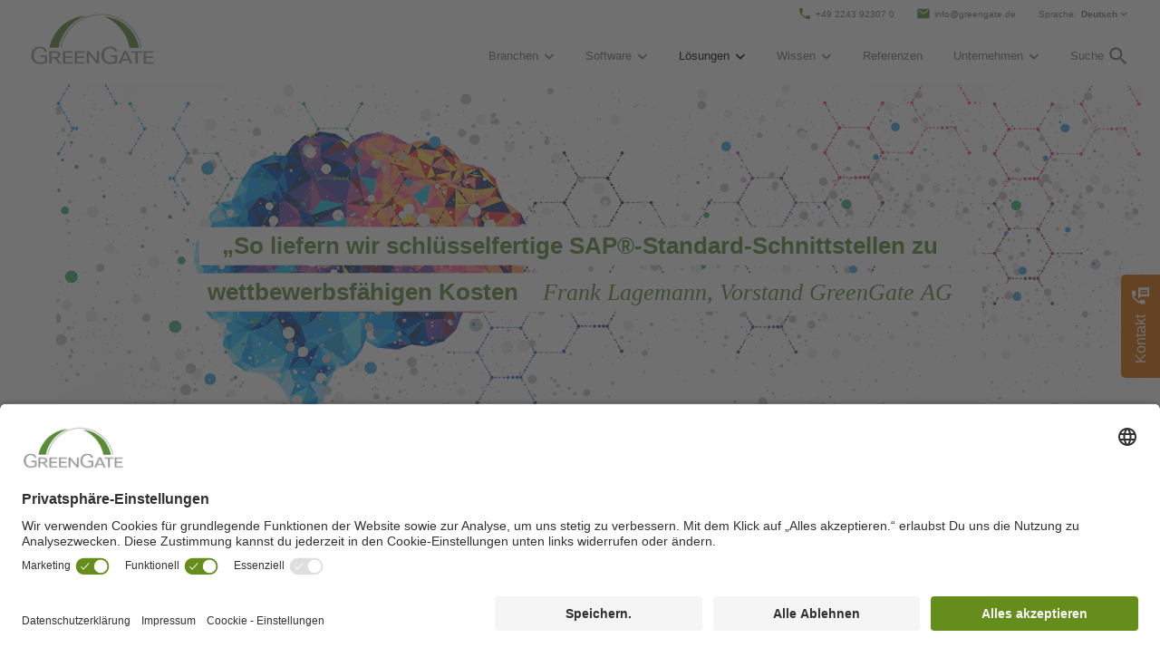

--- FILE ---
content_type: text/html; charset=utf-8
request_url: https://www.greengate.de/loesungen/instandhaltung-mit-sap
body_size: 25590
content:
<!DOCTYPE html>
<html dir="ltr" lang="de-DE">
<head>

<meta charset="utf-8">
<!-- 
	This website is powered by TYPO3 - inspiring people to share!
	TYPO3 is a free open source Content Management Framework initially created by Kasper Skaarhoj and licensed under GNU/GPL.
	TYPO3 is copyright 1998-2026 of Kasper Skaarhoj. Extensions are copyright of their respective owners.
	Information and contribution at https://typo3.org/
-->



<title>Instandhaltung mit SAP</title>
<meta name="generator" content="TYPO3 CMS" />
<meta name="description" content="Instandhaltungssoftware SAP mit GS-Service ✔ SAP PM, CO, HR, MM ✔ Übergabe von Aufwänden ✔ Materialwirtschaft" />
<meta name="twitter:card" content="summary" />



<style type="text/css">
/*<![CDATA[*/
<!-- 
/*additionalTSFEInlineStyle*/
html{font-family:sans-serif;line-height:1.15;-ms-text-size-adjust:100%;-webkit-text-size-adjust:100%;box-sizing:border-box;font-size:14px;height:100%;scroll-behavior:smooth}body{margin:0;font-family:Verdana,Helvetica,sans-serif;font-weight:400;color:#333;background-color:#fff;line-height:1.7;-webkit-text-size-adjust:none;-moz-text-size-adjust:none;-ms-text-size-adjust:none;text-size-adjust:none;-webkit-overflow-scrolling:touch;-webkit-font-smoothing:antialiased;-ms-size-adjust:none;-moz-osx-font-smoothing:grayscale;display:flex;flex-direction:column}article,aside,footer,header,nav,section{display:block}h1{margin:.67em 0;font-size:2em}figcaption,figure,main{display:block}figure{margin:1em 40px}hr{overflow:visible;box-sizing:content-box;height:0}pre{font-family:monospace,monospace;font-size:1em}a{background-color:transparent;-webkit-text-decoration-skip:objects;text-decoration:none;color:inherit}a:active,a:hover{outline-width:0}abbr[title]{border-bottom:none;text-decoration:underline;-webkit-text-decoration:underline dotted;text-decoration:underline dotted}b,strong{font-weight:inherit;font-weight:bolder}code,kbd,samp{font-family:monospace,monospace;font-size:1em}dfn{font-style:italic}mark{color:#000;background-color:#ff0}small{font-size:80%}sub,sup{position:relative;font-size:75%;line-height:0;vertical-align:baseline}sub{bottom:-.25em}sup{top:-.5em}audio,video{display:inline-block}audio:not([controls]){display:none;height:0}img{border-style:none;max-width:100%;height:auto}svg:not(:root){overflow:hidden}button,input,optgroup,select,textarea{margin:0;font-family:sans-serif;font-size:100%;line-height:1.15}button,input{overflow:visible}button,select{text-transform:none}[type=reset],[type=submit],button,html [type=button]{-webkit-appearance:button}[type=button]::-moz-focus-inner,[type=reset]::-moz-focus-inner,[type=submit]::-moz-focus-inner,button::-moz-focus-inner{padding:0;border-style:none}[type=button]:-moz-focusring,[type=reset]:-moz-focusring,[type=submit]:-moz-focusring,button:-moz-focusring{outline:1px dotted ButtonText}fieldset{margin:0 2px;padding:.35em .625em .75em;border:1px solid silver}legend{display:table;box-sizing:border-box;max-width:100%;padding:0;color:inherit;white-space:normal}progress{display:inline-block;vertical-align:baseline}textarea{overflow:auto}[type=checkbox],[type=radio]{box-sizing:border-box;padding:0}[type=number]::-webkit-inner-spin-button,[type=number]::-webkit-outer-spin-button{height:auto}[type=search]{outline-offset:-2px;-webkit-appearance:textfield}[type=search]::-webkit-search-cancel-button,[type=search]::-webkit-search-decoration{-webkit-appearance:none}::-webkit-file-upload-button{font:inherit;-webkit-appearance:button}details,menu{display:block}summary{display:list-item}canvas{display:inline-block}template{display:none}[hidden]{display:none}*,::after,::before{box-sizing:inherit}html.is-in-iframe{height:auto}video{max-width:100%;height:auto}button{-webkit-appearance:none;-moz-appearance:none;appearance:none;background:0 0;border:0;color:inherit;cursor:pointer;font:inherit;line-height:inherit;padding:0;margin:0;overflow:visible;text-align:inherit;width:auto;-moz-osx-font-smoothing:inherit;-webkit-font-smoothing:inherit;-webkit-tap-highlight-color:transparent}.grid-container{margin:-.5vw}.grid-container>*{padding:.5vw;position:relative;width:100%;background-clip:content-box}.grid-container--1-per-row>*{flex:0 0 100%;max-width:100%}.grid-container--2-per-row>*{flex:0 0 50%;max-width:50%}.grid-container--3-per-row>*{flex:0 0 33.3333333333%;max-width:33.3333333333%}.grid-container--4-per-row>*{flex:0 0 25%;max-width:25%}.grid-container--5-per-row>*{flex:0 0 20%;max-width:20%}.grid-container--6-per-row>*{flex:0 0 16.6666666667%;max-width:16.6666666667%}.grid-container--7-per-row>*{flex:0 0 14.2857142857%;max-width:14.2857142857%}.grid-container--8-per-row>*{flex:0 0 12.5%;max-width:12.5%}.grid-container--9-per-row>*{flex:0 0 11.1111111111%;max-width:11.1111111111%}.grid-container--10-per-row>*{flex:0 0 10%;max-width:10%}.grid-container--11-per-row>*{flex:0 0 9.0909090909%;max-width:9.0909090909%}.grid-container--12-per-row>*{flex:0 0 8.3333333333%;max-width:8.3333333333%}.grid-container--no-gutter{margin:0}.grid-container--no-gutter>*{padding:0}.l-section{padding-top:2rem;padding-bottom:2rem;font-size:1rem;background-color:#fff;box-sizing:content-box}.l-section--bg-1{background-color:#f7f7f7}.l-main-wrap{max-width:80rem;margin:auto;position:relative;box-sizing:border-box;padding-right:.666rem;padding-left:.666rem}.button{font-weight:400;box-sizing:border-box;display:inline-block;position:relative;margin:0;padding:.5em 1.3em;font-size:1em;text-align:center;text-decoration:none;line-height:1.2;border-width:1px;border-style:solid;vertical-align:middle;cursor:pointer;border-radius:50px;-webkit-appearance:none;-moz-appearance:none;appearance:none;background-clip:padding-box;transition-property:background,color,border,transform;transition-duration:.15s}.button--clear{background-color:transparent;border-color:#5a8c35;color:#5a8c35;border:0}.button--clear_inverted{background-color:transparent;border-color:#5a8c35;color:#fff;border:0}.button--solid{background-color:#5a8c35;border-color:#5a8c35;color:#fff}.button--inverted{background-color:#fff;border-color:#fff;color:#4e7a2e}.button--outline{background-color:transparent;border-color:#5a8c35;color:#5a8c35}.button--outline_inverted{background-color:white;border-color:rgba(255,255,255,.9);color:#5A8C35}.button--small{font-size:.75em;padding:.45em 1em}.button--large{font-size:1.1em;padding:.5em 1.7em .45em}.nav-toggle{padding-right:.666rem;padding-left:.666rem;height:3.35rem;position:fixed;top:0;right:.666rem;box-sizing:content-box}.nav-toggle__label{border:0;clip:rect(1px,1px,1px,1px);-webkit-clip-path:inset(100%);clip-path:inset(100%);height:1px;overflow:hidden;padding:0;position:absolute;white-space:nowrap;width:1px}.nav-toggle__icon{position:relative;cursor:pointer;height:36px;width:30px;transform:scale(.7)}.nav-toggle__icon::after,.nav-toggle__icon::before{content:""}.nav-toggle__icon::after,.nav-toggle__icon::before,.nav-toggle__icon__middle{position:absolute;width:100%;height:3px;background-color:currentColor}.nav-toggle__icon__middle{top:50%;margin-top:-1.5px}.nav-toggle__icon::before{top:6px}.nav-toggle__icon::after{bottom:6px}.form-row{margin-bottom:.85rem}.headline,h1,h2,h3{margin:0;padding:0px 12px 0px 12px;font-size:100%;border:0;vertical-align:baseline;font-weight:400;font-style:normal}.headline a,h1 a,h2 a,h3 a{text-decoration:none!important}.headline-1,h1{font-family:Verdana,Helvetica,sans-serif;font-weight:700;font-size:1.8em;line-height:1.2;color:#5a8c35;text-transform:none;margin-bottom:.5em;word-break:break-word}.headline-2,h2{font-family:Verdana,Helvetica,sans-serif;font-weight:700;font-size:1.5em;line-height:1.1;color:#5a8c35;text-transform:none;margin-bottom:.5em;word-break:break-word}svg{height:2em;width:2em}
/*Anpassung des Content-Visuals, Definition der Stilklassen*/
.Normal-Weißer-Hintergrund{margin:0;font-size: 1.6em;font-family:Verdana; font-weight:400;background:#fff;display:inline;box-shadow:-1em 0 0 #fff, +1em 0 0 #fff;padding: .25em 0 .25em 0;-webkit-box-decoration-break:clone; box-decoration-break:clone;color:#5a8c35;line-height:2;margin:0}
.Überschrift-Weißer-Hintergrund{font-size: 2.4em;font-family:Verdana; font-weight:700;background:#fff;display:inline;box-shadow:-1em 0 0 #fff, +1em 0 0 #fff;padding: .25em 0 .25em 0;-webkit-box-decoration-break:clone; box-decoration-break:clone;font-size: 100%;color:#5a8c35;line-height:2;margin:0}
.content-visual__topic{font-size:1.6em;font-weight:700;background:#fff;display:inline;box-shadow:-1em 0 0 #fff, +1em 0 0 #fff;padding: .25em 0 .25em 0;-webkit-box-decoration-break:clone; box-decoration-break:clone;color:#5a8c35;line-height:2;margin:0}
/*Anpassung responsiv*/
@media only screen and (min-width: 360px) and (max-width: 639px){
	.content-visual__topic{font-size:1em;padding:.25em 0;line-height:2;margin:0}
	.Normal-Weißer-Hintergrund{Font-size:1em;padding:.25em 0;line-height:2;margin:0}
	.Überschrift-Weißer-Hintergrund{Font-size:1em;padding:.25em;line-height:2;margin:0}
.content-visual__text{margin-top:0.25em}}
@media only screen and (min-width: 640px) and (max-width: 1900px){
	.content-visual__topic{font-size:1.6em;padding:.25em 0;line-height:2;margin:0}
	.Normal-Weißer-Hintergrund{Font-size:1.6em;padding:.25em 0;line-height:2;margin:0}
	.Überschrift-Weißer-Hintergrund{Font-size:1.6em;padding:0.25em 0;line-height:2;margin:0}}
.content-visual__text{margin-top:0.25em}
.icon{display:inline-block;vertical-align:middle;fill:currentColor}a.link-more,a:not([class]){transition:.15s;color:#d76a03;text-decoration:none}a.link-more:focus,a.link-more:hover,a:not([class]):focus,a:not([class]):hover{color:none;text-decoration:underline;background-color:none}.text,p{margin:12px;padding:0;font-size:100%;border:0;vertical-align:baseline;margin-bottom:1em;font-size:1em;line-height:1.7}.text--teaser{font-size:1.2em;line-height:1.7}.collapsible-box details summary{list-style:none}.collapsible-box details summary::-webkit-details-marker{display:none}.collapsible-box details summary::before{content:""}.content-headline{text-align:center;margin-bottom:1em}.content-headline--space-after-large{padding-bottom:2rem}.content-headline--align_left,.content-headline--align_leftin{text-align:left}.content-headline>*{margin-bottom:0}.content-slide{margin:-.5vw}.content-slide>*{padding:.5vw;position:relative;width:100%;background-clip:content-box}.dropdown details summary{list-style:none}.dropdown details summary::-webkit-details-marker{display:none}.dropdown details summary::before{content:""}.dropdown__toggle{display:flex;align-items:center;padding:.5rem 1rem;width:100%;border:1px solid #bfbfbf;position:relative;background:#fff}.location-map__map{display:block;position:relative;padding-top:75%;margin-bottom:1em}.location-map__cta{margin:-.5vw}.location-map__cta>*{padding:.5vw;position:relative;width:100%;background-clip:content-box}.nav-breadcrumb{position:relative;z-index:1;padding-top:.5em}.nav-breadcrumb__list{margin:0;padding:0;list-style:none;display:flex;flex-wrap:wrap}.nav-breadcrumb__list li{margin:0}.nav-breadcrumb__item{padding-bottom:.4em;font-size:.65em;line-height:1.6}.nav-breadcrumb__item .icon{width:1.3em;height:1.3em;margin:0 .4em;fill:rgba(0,0,0,.5)}.nav-breadcrumb__item.current span{color:#000}.nav-breadcrumb__link{color:rgba(0,0,0,.5);text-decoration:none}.nav-content_menu details summary{list-style:none}.nav-content_menu details summary::-webkit-details-marker{display:none}.nav-content_menu details summary::before{content:""}.nav-content_menu ul{margin:0;padding:0;list-style:none;box-sizing:border-box}.nav-lang{display:block;z-index:2}.nav-lang .dropdown__toggle{background:0 0;border-color:transparent;box-sizing:border-box}.nav-lang .dropdown__toggle span{padding:0}.nav-lang .dropdown__toggle .icon{height:1.4em;width:1.4em}.nav-lang .dropdown .nav-lang__title{font-family:Verdana,Helvetica,sans-serif;font-weight:700}.nav-lang .dropdown .nav-lang__title-info{padding-right:.5em}.nav-lang--desktop{display:none}.nav-lang--desktop .dropdown__title{display:flex}.nav-lang--desktop .nav-lang__title-short{display:none}.nav-lang--mobile{position:fixed;left:0;top:0;align-items:center;display:flex}.nav-lang--mobile .dropdown__toggle{height:3.35rem;padding-left:.666rem;padding-right:0;width:100%}.nav-lang--mobile .nav-lang__title,.nav-lang--mobile .nav-lang__title-info{display:none}.nav-lang--mobile .nav-lang__title-short{font-family:Verdana,Helvetica,sans-serif;font-weight:700;display:inline}.nav-main{top:3.35rem}.nav-main ul{margin:0;padding:0;list-style:none;box-sizing:border-box}.nav-main details summary{list-style:none}.nav-main details summary::-webkit-details-marker{display:none}.nav-main details summary::before{content:""}.nav-main summary{display:flex}.nav-main__item__link{display:flex;align-items:center;width:100%;box-sizing:border-box}.nav-main__icon{height:1.7em;width:1.7em;position:relative;padding-left:.14em;margin-left:auto;pointer-events:none;flex-shrink:0;transition:transform .3s}.nav-meta-container{display:none}.nav-meta__list{display:none;margin-right:-.8em}.main-header--variant-1 .nav-meta__list,.main-header--variant-2 .nav-meta__list,.main-header-sidebar .nav-meta__list{max-width:80rem;margin:auto;position:relative;box-sizing:border-box;padding-right:.666rem;padding-left:.666rem}.nav-meta__list__item{margin:0;padding:0;list-style:none;display:flex;font-size:10px;line-height:1.6}.nav-meta__list__item:first-child{margin-left:auto}.nav-meta__list__item:last-child{margin-right:-1.2em}.nav-meta__list__item .dropdown__toggle,.nav-meta__list__item a,.nav-meta__list__item span{display:flex;height:2rem;color:#737373;padding:0 1.2em;text-decoration:none;align-items:center}.main-header--transparent .nav-meta__list__item .dropdown__toggle,.main-header--transparent .nav-meta__list__item a,.main-header--transparent .nav-meta__list__item span{color:#fff}.header-is-scrolling .main-header--transparent .nav-meta__list__item .dropdown__toggle,.header-is-scrolling .main-header--transparent .nav-meta__list__item a,.header-is-scrolling .main-header--transparent .nav-meta__list__item span{color:#333}.header-is-scrolling .main-header--transparent-inverted .nav-meta__list__item .dropdown__toggle,.header-is-scrolling .main-header--transparent-inverted .nav-meta__list__item a,.header-is-scrolling .main-header--transparent-inverted .nav-meta__list__item span{color:#333}.main-header--transparent-inverted .nav-meta__list__item .dropdown__toggle{color:#333}.nav-meta__icon{height:1.6em;width:1.6em;fill:currentColor;position:relative;top:-.1em;margin-right:.4em;fill:#5a8c35}.nav-meta__icon--login{height:1.45em;width:1.45em}.nav-skip__list{margin:0;padding:0;list-style:none}.nav-skip__list li{margin:0}.nav-skip__link{position:absolute;top:-999em;right:0;z-index:1;left:0;padding:.5em 1em;background-color:#fff;text-align:center}.nav-skip__link:focus{top:0;z-index:2951;background-color:#fff}.nav-social__list{margin:-.5vw}.nav-social__list>*{padding:.5vw;position:relative;width:100%;background-clip:content-box}.overlay__inner{padding-right:.666rem;padding-left:.666rem}.filter-area{margin-bottom:1rem;margin-top:-1rem;outline:0;text-align:center}.filter-area summary{list-style:none}.filter-area summary::-webkit-details-marker{display:none}.filter-area summary::before{content:""}.filter-area__content{max-width:26.7em;padding:1.5em;background-color:rgba(0,0,0,.07);margin:0 auto;padding-top:3em;text-align:left}.contact-flag-label__text{display:none}.tag-label-container{margin:-.25rem}.tag-label-container>*{padding:.25rem;position:relative;width:100%;background-clip:content-box}.logo-tiles{margin:-.5vw}.logo-tiles>*{padding:.5vw;position:relative;width:100%;background-clip:content-box}.logo-tiles__item{flex:0 0 33.3333333333%;max-width:33.3333333333%}.content-box{margin:-.5vw}.content-box>*{padding:.5vw}.content-navigation{margin:-.5vw}.content-navigation>*{padding:.5vw;position:relative;width:100%;background-clip:content-box}.teaser-box-wrap{margin:-.5vw}.teaser-box-wrap>*{padding:.5vw}.content-wrap{flex:1 0 auto}.main-header{position:fixed;z-index:2500;width:100%;background-color:#fff;color:gray}.main-header__logo-nav{display:flex;align-items:center;flex-wrap:wrap}.template--intro-visual .main-header{background:0 0;border-bottom:1px solid #fff}.main-header__mobile-button{display:flex;align-items:center;justify-content:center;position:fixed}.main-header__mobile-button--contact{left:50px}.main-header-spacer{flex:0 0 3.35rem}.template--intro-visual .main-header-spacer{display:none}.logo-main-wrap{display:inline-block;margin:0 auto;text-align:center;width:100%}.main-header--variant-2 .logo-main-wrap,.main-header-sidebar .logo-main-wrap{order:2}.logo-main{display:inline-block;padding:0 1rem;align-items:center;justify-content:center;height:3.35rem;line-height:3.35rem}.logo-main img{width:auto;height:2.1rem;vertical-align:middle}.template--content-70-sidebar-30,.template--sidebar-30-content-70{max-width:80rem;margin:auto;position:relative;box-sizing:border-box}.template--sidebar-30-content-70 .template__sidebar{order:2}.content-headline--page_header{flex:0 0 66.6666666667%;max-width:66.6666666667%}.template--content-100 .content-headline--align_leftin{flex:0 0 66.6666666667%;max-width:66.6666666667%}.l-header-only-wrap{padding-top:2rem;padding-bottom:2rem}@media (min-width:23em){body::after{content:'{"xs":{"value": "23em", "active": true}, "s":{"value": "40em", "active": false}, "m":{"value": "60em", "active": false}, "l":{"value": "64em", "active": false}, "xl":{"value": "75em", "active": false}, "xxl":{"value": "90em", "active": false}, "nav-main":{"value": "67em", "active": false}, "gallery-three-per-row":{"value": "40em", "active": false}, "gallery-four-per-row":{"value": "52em", "active": false}, "gallery-five-per-row":{"value": "55em", "active": false}, "keyvisual-smaller":{"value": "100em", "active": false}, "contentvisual-smaller":{"value": "100em", "active": false}}';display:block;height:0;overflow:hidden;width:0}}@media (min-width:40em){body::after{content:'{"xs":{"value": "23em", "active": true}, "s":{"value": "40em", "active": true}, "m":{"value": "60em", "active": false}, "l":{"value": "64em", "active": false}, "xl":{"value": "75em", "active": false}, "xxl":{"value": "90em", "active": false}, "nav-main":{"value": "67em", "active": false}, "gallery-three-per-row":{"value": "40em", "active": true}, "gallery-four-per-row":{"value": "52em", "active": false}, "gallery-five-per-row":{"value": "55em", "active": false}, "keyvisual-smaller":{"value": "100em", "active": false}, "contentvisual-smaller":{"value": "100em", "active": false}}';display:block;height:0;overflow:hidden;width:0;content:'{"xs":{"value": "23em", "active": true}, "s":{"value": "40em", "active": true}, "m":{"value": "60em", "active": false}, "l":{"value": "64em", "active": false}, "xl":{"value": "75em", "active": false}, "xxl":{"value": "90em", "active": false}, "nav-main":{"value": "67em", "active": false}, "gallery-three-per-row":{"value": "40em", "active": true}, "gallery-four-per-row":{"value": "52em", "active": false}, "gallery-five-per-row":{"value": "55em", "active": false}, "keyvisual-smaller":{"value": "100em", "active": false}, "contentvisual-smaller":{"value": "100em", "active": false}}';display:block;height:0;overflow:hidden;width:0}html{font-size:16px}.grid-container--s--1-per-row>*{flex:0 0 100%;max-width:100%}.grid-container--s--2-per-row>*{flex:0 0 50%;max-width:50%}.grid-container--s--3-per-row>*{flex:0 0 33.3333333333%;max-width:33.3333333333%}.grid-container--s--4-per-row>*{flex:0 0 25%;max-width:25%}.grid-container--s--5-per-row>*{flex:0 0 20%;max-width:20%}.grid-container--s--6-per-row>*{flex:0 0 16.6666666667%;max-width:16.6666666667%}.grid-container--s--7-per-row>*{flex:0 0 14.2857142857%;max-width:14.2857142857%}.grid-container--s--8-per-row>*{flex:0 0 12.5%;max-width:12.5%}.grid-container--s--9-per-row>*{flex:0 0 11.1111111111%;max-width:11.1111111111%}.grid-container--s--10-per-row>*{flex:0 0 10%;max-width:10%}.grid-container--s--11-per-row>*{flex:0 0 9.0909090909%;max-width:9.0909090909%}.grid-container--s--12-per-row>*{flex:0 0 8.3333333333%;max-width:8.3333333333%}.l-section{padding-top:3rem;padding-bottom:3rem}.l-main-wrap{padding-right:1.3rem;padding-left:1.3rem}.nav-toggle{padding-right:1.3rem;padding-left:1.3rem;top:2rem}.nav-toggle__icon{transform:none}.headline-1,h1{font-size:2em;line-height:1.3;margin:0 0 1em 0}.headline-2,h2{font-size:1.7em;line-height:1.1;margin:0 0 1em 0}.text--teaser{font-size:1.3em}.content-headline--space-after-large{padding-bottom:3rem}.location-map__cta>*{flex:0 0 50%;max-width:50%}.nav-lang--mobile{top:2rem}.nav-lang--mobile .dropdown__toggle{height:3.8rem;padding-left:.8rem;padding-right:.8rem}.nav-main__icon{top:.15em}.nav-main{top:5.8rem}.nav-meta-container{display:block!important;background:0 0}.nav-meta__list{display:flex}.main-header--variant-1 .nav-meta__list,.main-header--variant-2 .nav-meta__list,.main-header-sidebar .nav-meta__list{padding-right:1.3rem;padding-left:1.3rem}.overlay__inner{padding-right:1.3rem;padding-left:1.3rem}.logo-tiles__item{flex:0 0 20%;max-width:20%}.main-header__mobile-button{top:2rem;height:3.8rem;width:3.8rem}.main-header__mobile-button .icon{height:1.9rem;width:1.9rem}.main-header__mobile-button--contact{left:80px}.main-header-spacer{flex:0 0 5.8rem}.logo-main-wrap{margin:0 auto;text-align:center}.logo-main{height:3.8rem}.content-headline{flex:0 0 75%;max-width:75%}.template__content .content-headline{flex:0 0 75%;max-width:75%}.l-header-only-wrap{padding-top:3rem;padding-bottom:3rem}}@media (min-width:52em){body::after{content:'{"xs":{"value": "23em", "active": true}, "s":{"value": "40em", "active": true}, "m":{"value": "60em", "active": false}, "l":{"value": "64em", "active": false}, "xl":{"value": "75em", "active": false}, "xxl":{"value": "90em", "active": false}, "nav-main":{"value": "67em", "active": false}, "gallery-three-per-row":{"value": "40em", "active": true}, "gallery-four-per-row":{"value": "52em", "active": true}, "gallery-five-per-row":{"value": "55em", "active": false}, "keyvisual-smaller":{"value": "100em", "active": false}, "contentvisual-smaller":{"value": "100em", "active": false}}';display:block;height:0;overflow:hidden;width:0}}@media (min-width:55em){body::after{content:'{"xs":{"value": "23em", "active": true}, "s":{"value": "40em", "active": true}, "m":{"value": "60em", "active": false}, "l":{"value": "64em", "active": false}, "xl":{"value": "75em", "active": false}, "xxl":{"value": "90em", "active": false}, "nav-main":{"value": "67em", "active": false}, "gallery-three-per-row":{"value": "40em", "active": true}, "gallery-four-per-row":{"value": "52em", "active": true}, "gallery-five-per-row":{"value": "55em", "active": true}, "keyvisual-smaller":{"value": "100em", "active": false}, "contentvisual-smaller":{"value": "100em", "active": false}}';display:block;height:0;overflow:hidden;width:0}}@media (min-width:60em){body::after{content:'{"xs":{"value": "23em", "active": true}, "s":{"value": "40em", "active": true}, "m":{"value": "60em", "active": true}, "l":{"value": "64em", "active": false}, "xl":{"value": "75em", "active": false}, "xxl":{"value": "90em", "active": false}, "nav-main":{"value": "67em", "active": false}, "gallery-three-per-row":{"value": "40em", "active": true}, "gallery-four-per-row":{"value": "52em", "active": true}, "gallery-five-per-row":{"value": "55em", "active": true}, "keyvisual-smaller":{"value": "100em", "active": false}, "contentvisual-smaller":{"value": "100em", "active": false}}';display:block;height:0;overflow:hidden;width:0}.grid-container--m--1-per-row>*{flex:0 0 100%;max-width:100%}.grid-container--m--2-per-row>*{flex:0 0 50%;max-width:50%}.grid-container--m--3-per-row>*{flex:0 0 33.3333333333%;max-width:33.3333333333%}.grid-container--m--4-per-row>*{flex:0 0 25%;max-width:25%}.grid-container--m--5-per-row>*{flex:0 0 20%;max-width:20%}.grid-container--m--6-per-row>*{flex:0 0 16.6666666667%;max-width:16.6666666667%}.grid-container--m--7-per-row>*{flex:0 0 14.2857142857%;max-width:14.2857142857%}.grid-container--m--8-per-row>*{flex:0 0 12.5%;max-width:12.5%}.grid-container--m--9-per-row>*{flex:0 0 11.1111111111%;max-width:11.1111111111%}.grid-container--m--10-per-row>*{flex:0 0 10%;max-width:10%}.grid-container--m--11-per-row>*{flex:0 0 9.0909090909%;max-width:9.0909090909%}.grid-container--m--12-per-row>*{flex:0 0 8.3333333333%;max-width:8.3333333333%}.l-section{padding-top:4rem;padding-bottom:4rem}.template__sidebar .l-section{font-size:.8rem;padding-top:1.5rem;padding-bottom:1.5rem}.template__content .l-section{width:100%}.l-main-wrap{padding-right:2rem;padding-left:2rem}.l-main-wrap--full-gap{max-width:100%}.l-main-wrap--full{max-width:100%}.l-main-wrap--narrow .l-container>*{flex:0 0 66.6666666667%;max-width:66.6666666667%}.nav-toggle{padding-right:2rem;padding-left:2rem}.headline-1,h1{word-break:normal}.content-headline{margin-bottom:2em;flex:0 0 50%;max-width:50%}.content-headline--space-after-large{padding-bottom:4rem}.highlight-text-wrap{flex:0 0 66.6666666667%;max-width:66.6666666667%}.location-map__map{display:block;position:relative;padding-top:56.25%}.nav-main__icon{top:.065em}.main-header--variant-1 .nav-meta__list,.main-header--variant-2 .nav-meta__list,.main-header-sidebar .nav-meta__list{padding-right:2rem;padding-left:2rem}.overlay__inner{padding-right:2rem;padding-left:2rem}.filter-area__toggle{display:none}.filter-area__content{padding:1.5em;margin-bottom:2em;max-width:21em}.template--content-70-sidebar-30.template,.template--sidebar-30-content-70.template{flex-direction:row}.template--content-70-sidebar-30 .template__content,.template--sidebar-30-content-70 .template__content{flex:0 0 70.8333333333%;max-width:70.8333333333%}.template--content-70-sidebar-30 .template__sidebar,.template--sidebar-30-content-70 .template__sidebar{flex:0 0 27.0833333333%;max-width:27.0833333333%}.template--content-70-sidebar-30 .template__sidebar{margin-left:2.0833333333%}.template--content-70-sidebar-30 .template__sidebar .l-main-wrap{padding-left:1rem}.template--sidebar-30-content-70 .template__sidebar{order:-1;margin-left:0;margin-right:2.0833333333%}.template--sidebar-30-content-70 .template__sidebar .l-main-wrap{padding-right:1rem}.template--content-100 .content-headline--align_left{flex:0 0 50%;max-width:50%}.template--content-100 .content-headline--align_leftin{flex:0 0 50%;max-width:50%}.template__content .content-headline--align_left,.template__content .content-headline--align_leftin{flex:0 0 66.6666666667%;max-width:66.6666666667%}.template__sidebar .content-headline{flex:0 0 100%;max-width:100%}.l-header-only-wrap{padding-top:4rem;padding-bottom:4rem}.l-header-only-wrap .content-headline{margin-bottom:1em}}@media (min-width:64em){body::after{content:'{"xs":{"value": "23em", "active": true}, "s":{"value": "40em", "active": true}, "m":{"value": "60em", "active": true}, "l":{"value": "64em", "active": true}, "xl":{"value": "75em", "active": false}, "xxl":{"value": "90em", "active": false}, "nav-main":{"value": "67em", "active": false}, "gallery-three-per-row":{"value": "40em", "active": true}, "gallery-four-per-row":{"value": "52em", "active": true}, "gallery-five-per-row":{"value": "55em", "active": true}, "keyvisual-smaller":{"value": "100em", "active": false}, "contentvisual-smaller":{"value": "100em", "active": false}}';display:block;height:0;overflow:hidden;width:0}.grid-container--l--1-per-row>*{flex:0 0 100%;max-width:100%}.grid-container--l--2-per-row>*{flex:0 0 50%;max-width:50%}.grid-container--l--3-per-row>*{flex:0 0 33.3333333333%;max-width:33.3333333333%}.grid-container--l--4-per-row>*{flex:0 0 25%;max-width:25%}.grid-container--l--5-per-row>*{flex:0 0 20%;max-width:20%}.grid-container--l--6-per-row>*{flex:0 0 16.6666666667%;max-width:16.6666666667%}.grid-container--l--7-per-row>*{flex:0 0 14.2857142857%;max-width:14.2857142857%}.grid-container--l--8-per-row>*{flex:0 0 12.5%;max-width:12.5%}.grid-container--l--9-per-row>*{flex:0 0 11.1111111111%;max-width:11.1111111111%}.grid-container--l--10-per-row>*{flex:0 0 10%;max-width:10%}.grid-container--l--11-per-row>*{flex:0 0 9.0909090909%;max-width:9.0909090909%}.grid-container--l--12-per-row>*{flex:0 0 8.3333333333%;max-width:8.3333333333%}}@media (min-width:67em){body::after{content:'{"xs":{"value": "23em", "active": true}, "s":{"value": "40em", "active": true}, "m":{"value": "60em", "active": true}, "l":{"value": "64em", "active": true}, "xl":{"value": "75em", "active": false}, "xxl":{"value": "90em", "active": false}, "nav-main":{"value": "67em", "active": true}, "gallery-three-per-row":{"value": "40em", "active": true}, "gallery-four-per-row":{"value": "52em", "active": true}, "gallery-five-per-row":{"value": "55em", "active": true}, "keyvisual-smaller":{"value": "100em", "active": false}, "contentvisual-smaller":{"value": "100em", "active": false}}';display:block;height:0;overflow:hidden;width:0}.nav-toggle{display:none}.nav-lang--desktop{display:block}.nav-lang--mobile{display:none}.nav-main{top:0}.nav-main__list--level-1{display:flex;flex-wrap:nowrap}.main-header--variant-2 .nav-main__list--level-1{max-width:80rem;margin:auto;position:relative;box-sizing:border-box;padding-right:.666rem;padding-left:.666rem}.nav-main__list--level-1+.nav-main__list--level-1{display:none}.nav-main__item--level-1{flex-shrink:0;position:relative}.main-header--variant-1 .nav-main__item--level-1:last-child{margin-right:-1em}.main-header--variant-2 .nav-main__item--level-1:first-child{margin-left:-1em}.nav-main__item--level-1 .nav-main__item__link{font-family:Verdana,Helvetica,sans-serif;font-weight:400;display:flex;height:3.8rem;padding:0 1.3em;font-size:13px;line-height:1.7;color:#737373;text-decoration:none;text-transform:none;align-items:center;transition:.2s}.nav-main__item--level-1 summary>.nav-main__item__link{padding-right:1em}.nav-main__item--level-1 [open]>summary .nav-main__item__link::after{position:absolute;bottom:0;left:0;display:block;width:100%;height:.25rem;background-color:#5a8c35;content:""}.nav-main__item--level-1.nav-main__item--active::after,.nav-main__item--level-1.nav-main__item--current::after{position:absolute;bottom:0;left:0;display:block;width:100%;height:.25rem;content:""}.nav-main__item--level-1.nav-main__item--active::after{background-color:none}.nav-main__item--level-1.nav-main__item--current::after{background-color:none}.nav-main .nav-item-search .icon{position:relative;top:-.065em;margin-left:.26em}.contact-flag-label{position:fixed;right:0;top:50%;margin-right:-5px;left:auto;display:flex;flex-flow:row nowrap;width:auto;height:auto;color:#fff;background:#d76a03;padding:.5em .75em;padding-bottom:calc(.5em + 5px);padding-left:1em;border-top-left-radius:5px;border-top-right-radius:5px;transform:rotate(-90deg) translate(50%,-100%);transform-origin:100% 0;transition-property:background,right;transition-duration:.15s;transition-timing-function:ease-in-out}.contact-flag-label:hover{background:#5a8c35;right:5px}.overlay-open .contact-flag-label{transition:none}.contact-flag-label .icon{width:1.25rem;height:1.25rem}.contact-flag-label__icon{margin-left:.75em;transform:rotate(90deg)}.contact-flag-label__icon svg{fill:currentColor}.contact-flag-label__text{display:block}.main-header__logo-nav{max-width:80rem;margin:auto;position:relative;box-sizing:border-box;padding-right:.666rem;padding-left:.666rem}.main-header-spacer{flex:0 0 5.8rem}.microsite .logo-main-wrap{margin:auto;top:0}.logo-main-wrap{margin-right:auto;margin-left:-1rem;text-align:start;width:auto;position:relative;top:-19px}.main-header--variant-2 .logo-main-wrap,.main-header-sidebar .logo-main-wrap{order:0}.logo-main{display:flex;height:none}.header-is-scrolling .logo-main,.logo-main{height:none;line-height:3.8rem}.logo-main img{height:100%;vertical-align:top;max-height:60px}}@media (min-width:67em) and (min-width:40em){.main-header--variant-2 .nav-main__list--level-1{padding-right:1.3rem;padding-left:1.3rem}.main-header__logo-nav{padding-right:1.3rem;padding-left:1.3rem}}@media (min-width:67em) and (min-width:60em){.main-header--variant-2 .nav-main__list--level-1{padding-right:2rem;padding-left:2rem}.main-header__logo-nav{padding-right:2rem;padding-left:2rem}}@media (min-width:75em){body::after{content:'{"xs":{"value": "23em", "active": true}, "s":{"value": "40em", "active": true}, "m":{"value": "60em", "active": true}, "l":{"value": "64em", "active": true}, "xl":{"value": "75em", "active": true}, "xxl":{"value": "90em", "active": false}, "nav-main":{"value": "67em", "active": true}, "gallery-three-per-row":{"value": "40em", "active": true}, "gallery-four-per-row":{"value": "52em", "active": true}, "gallery-five-per-row":{"value": "55em", "active": true}, "keyvisual-smaller":{"value": "100em", "active": false}, "contentvisual-smaller":{"value": "100em", "active": false}}';display:block;height:0;overflow:hidden;width:0}.grid-container--xl--1-per-row>*{flex:0 0 100%;max-width:100%}.grid-container--xl--2-per-row>*{flex:0 0 50%;max-width:50%}.grid-container--xl--3-per-row>*{flex:0 0 33.3333333333%;max-width:33.3333333333%}.grid-container--xl--4-per-row>*{flex:0 0 25%;max-width:25%}.grid-container--xl--5-per-row>*{flex:0 0 20%;max-width:20%}.grid-container--xl--6-per-row>*{flex:0 0 16.6666666667%;max-width:16.6666666667%}.grid-container--xl--7-per-row>*{flex:0 0 14.2857142857%;max-width:14.2857142857%}.grid-container--xl--8-per-row>*{flex:0 0 12.5%;max-width:12.5%}.grid-container--xl--9-per-row>*{flex:0 0 11.1111111111%;max-width:11.1111111111%}.grid-container--xl--10-per-row>*{flex:0 0 10%;max-width:10%}.grid-container--xl--11-per-row>*{flex:0 0 9.0909090909%;max-width:9.0909090909%}.grid-container--xl--12-per-row>*{flex:0 0 8.3333333333%;max-width:8.3333333333%}}@media (min-width:90em){body::after{content:'{"xs":{"value": "23em", "active": true}, "s":{"value": "40em", "active": true}, "m":{"value": "60em", "active": true}, "l":{"value": "64em", "active": true}, "xl":{"value": "75em", "active": true}, "xxl":{"value": "90em", "active": true}, "nav-main":{"value": "67em", "active": true}, "gallery-three-per-row":{"value": "40em", "active": true}, "gallery-four-per-row":{"value": "52em", "active": true}, "gallery-five-per-row":{"value": "55em", "active": true}, "keyvisual-smaller":{"value": "100em", "active": false}, "contentvisual-smaller":{"value": "100em", "active": false}}';display:block;height:0;overflow:hidden;width:0}}@media (min-width:100em){body::after{content:'{"xs":{"value": "23em", "active": true}, "s":{"value": "40em", "active": true}, "m":{"value": "60em", "active": true}, "l":{"value": "64em", "active": true}, "xl":{"value": "75em", "active": true}, "xxl":{"value": "90em", "active": true}, "nav-main":{"value": "67em", "active": true}, "gallery-three-per-row":{"value": "40em", "active": true}, "gallery-four-per-row":{"value": "52em", "active": true}, "gallery-five-per-row":{"value": "55em", "active": true}, "keyvisual-smaller":{"value": "100em", "active": true}, "contentvisual-smaller":{"value": "100em", "active": true}}';display:block;height:0;overflow:hidden;width:0;content:'{"xs":{"value": "23em", "active": true}, "s":{"value": "40em", "active": true}, "m":{"value": "60em", "active": true}, "l":{"value": "64em", "active": true}, "xl":{"value": "75em", "active": true}, "xxl":{"value": "90em", "active": true}, "nav-main":{"value": "67em", "active": true}, "gallery-three-per-row":{"value": "40em", "active": true}, "gallery-four-per-row":{"value": "52em", "active": true}, "gallery-five-per-row":{"value": "55em", "active": true}, "keyvisual-smaller":{"value": "100em", "active": true}, "contentvisual-smaller":{"value": "100em", "active": true}}';display:block;height:0;overflow:hidden;width:0}}@media (max-width:66.99em){.nav-main{display:none}.nav-main__list--level-2::after{position:relative;bottom:6px;left:0;display:block;width:100%;height:12px;background:linear-gradient(transparent,rgba(0,0,0,.03));content:""}.nav-main__item .nav-main__item__link{padding-right:.666rem;padding-left:.666rem}}@media (max-width:66.99em) and (min-width:40em){.nav-main__item .nav-main__item__link{padding-right:1.3rem;padding-left:1.3rem}}@media (max-width:66.99em) and (min-width:60em){.nav-main__item .nav-main__item__link{padding-right:2rem;padding-left:2rem}}@media (max-width:39.99em){.main-header__mobile-button{top:0;height:3.35rem;width:3.35rem}.main-header__mobile-button .icon{height:1.675rem;width:1.675rem}}@media print{.headline,h1,h2,h3{page-break-after:avoid}a.link-more,a:not([class]){text-decoration:none;color:inherit}}
.contact__wrap{margin:-.75rem}.contact__wrap>*{padding:.75rem;position:relative;width:100%;background-clip:content-box}.contact__context__wrap{margin:-.5vw}.contact__context__wrap>*{padding:.5vw;position:relative;width:100%;background-clip:content-box}.template--content-100 .flexible-form__form__column{flex:0 0 100%;max-width:100%}@media (min-width:40em){.template--content-100 .flexible-form__form__column{flex:0 0 83.3333333333%;max-width:83.3333333333%}.l-row .content-headline{flex:0 0 75%;max-width:75%}}@media (min-width:60em){.template--content-100 .flexible-form__form__column{flex:0 0 50%;max-width:50%}}.gallery{margin:-.5vw}.gallery>*{padding:.5vw;position:relative;width:100%;background-clip:content-box;flex:0 0 50%;max-width:50%}@media (min-width:40em){.gallery>*{flex:0 0 33.3333333333%;max-width:33.3333333333%}}@media (min-width:52em){.gallery--4>*,.gallery--5>*{flex:0 0 25%;max-width:25%}}@media (min-width:55em){.gallery--5>*{flex:0 0 20%;max-width:20%}}@media (min-width:60em){.template--content-100 .l-main-wrap--narrow .location-finder-form{flex:0 0 41.6666666667%;max-width:41.6666666667%}}.news-list__item__content-wrap{margin:-.5vw}.news-list__item__content-wrap>*{padding:.5vw;position:relative;width:100%;background-clip:content-box}.news-latest{margin:-.5vw}.news-latest>*{padding:.5vw;position:relative;width:100%;background-clip:content-box}@media (min-width:60em){.news-latest__item{flex:0 0 33.3333333333%;max-width:33.3333333333%}}.l-container--search-results{margin:-1.25rem}.l-container--search-results>*{padding:1.25rem;position:relative;width:100%;background-clip:content-box}@media (min-width:60em){.l-container--search-results .filter-area{flex:0 0 33.3333333333%;max-width:33.3333333333%}.l-container--search-results .search-results{flex:0 0 66.6666666667%;max-width:66.6666666667%}}.visual-content--inbox{padding-right:.666rem;padding-left:.666rem}.keyvisual__item{overflow:hidden;position:relative;width:100%;background-color:rgba(0,0,0,.1);height:auto}.keyvisual__item.keyvisual--with-bg{height:20rem}.keyvisual__item.keyvisual--with-bg.keyvisual--small{height:13.35rem}.keyvisual--transparent-height.keyvisual--with-bg{height:23.35rem}.keyvisual--transparent-height.keyvisual--with-bg.keyvisual--small{height:16.7rem}.keyvisual--with-bg .keyvisual__content{padding-right:.666rem;padding-left:.666rem}.keyvisual__image{position:relative;overflow:hidden;width:100%;height:20rem}.keyvisual--small .keyvisual__image{height:13.35rem}.keyvisual--transparent-height .keyvisual__image{height:23.35rem}.keyvisual--small.keyvisual--transparent-height .keyvisual__image{height:16.7rem}.keyvisual__image img{height:20rem;width:100%;-o-object-fit:cover;object-fit:cover;z-index:0}.keyvisual--small .keyvisual__image img{height:13.35rem}.keyvisual--transparent-height .keyvisual__image img{height:23.35rem}.keyvisual--small.keyvisual--transparent-height .keyvisual__image img{height:16.7rem}.keyvisual__box{padding-right:.666rem;padding-left:.666rem;max-width:62rem;margin:auto;position:relative;box-sizing:border-box;padding-top:1.5em;padding-bottom:1.5em;float:none;border:1px solid transparent;width:100%;background-color:rgba(90,140,53,.85);color:#fff}.keyvisual__box a:not(.button){color:inherit}.keyvisual__topic{font-family:Verdana,Helvetica,sans-serif;font-weight:700;font-size:1.5em;line-height:1.1;margin-bottom:0}.keyvisual__text{margin-top:1.2em}.keyvisual__text p:last-child{margin-bottom:0}.keyvisual__link{margin-top:1.5em}.content-visual__item:not(.content-visual__item--image) .content-visual__content{padding-right:.666rem;padding-left:.666rem}.content-visual__box{padding-right:.666rem;padding-left:.666rem}@media (min-width:40em){.visual-content--inbox{padding-right:1.3rem;padding-left:1.3rem}.keyvisual__item.keyvisual--with-bg{height:21rem}.keyvisual__item.keyvisual--with-bg.keyvisual--small{height:13.2rem}.keyvisual--transparent-height.keyvisual--with-bg{height:26.8rem}.keyvisual--transparent-height.keyvisual--with-bg.keyvisual--small{height:19rem}.keyvisual--with-bg .keyvisual__content{padding-right:1.3rem;padding-left:1.3rem}.keyvisual__image{height:21rem}.keyvisual--small .keyvisual__image{height:13.2rem}.keyvisual--transparent-height .keyvisual__image{height:26.8rem}.keyvisual--small.keyvisual--transparent-height .keyvisual__image{height:19rem}.keyvisual__image img{height:21rem}.keyvisual--small .keyvisual__image img{height:13.2rem}.keyvisual--transparent-height .keyvisual__image img{height:26.8rem}.keyvisual--small.keyvisual--transparent-height .keyvisual__image img{height:19rem}.keyvisual__box{padding-right:1.3rem;padding-left:1.3rem}.keyvisual__topic{font-size:1.5em}.content-visual__item:not(.content-visual__item--image) .content-visual__content{padding-right:1.3rem;padding-left:1.3rem}.content-visual__box{padding-right:1.3rem;padding-left:1.3rem}}@media (min-width:60em){.visual-content--inbox{padding-right:2rem;padding-left:2rem}.keyvisual__item.keyvisual--with-bg{height:31.5rem}.keyvisual__item.keyvisual--with-bg.keyvisual--small{height:15.8rem}.keyvisual__item{height:31.5rem}.keyvisual__item.keyvisual--small{height:15.8rem}.keyvisual--transparent-height{height:37.3rem}.keyvisual--transparent-height.keyvisual--small{height:21.6rem}.keyvisual--transparent-height.keyvisual--with-bg{height:37.3rem}.keyvisual--transparent-height.keyvisual--with-bg.keyvisual--small{height:21.6rem}.keyvisual--with-bg .keyvisual__content{padding-right:2rem;padding-left:2rem}.keyvisual__content{padding-right:.666rem;padding-left:.666rem}.keyvisual__image{height:31.5rem}.keyvisual--small .keyvisual__image{height:15.8rem}.keyvisual--transparent-height .keyvisual__image{height:37.3rem}.keyvisual--small.keyvisual--transparent-height .keyvisual__image{height:21.6rem}.keyvisual__image img{height:31.5rem}.keyvisual--small .keyvisual__image img{height:15.8rem}.keyvisual--transparent-height .keyvisual__image img{height:37.3rem}.keyvisual--small.keyvisual--transparent-height .keyvisual__image img{height:21.6rem}.keyvisual__box{padding-right:2rem;padding-left:2rem;padding-top:3rem;padding-bottom:3rem;max-width:36.85em;border:0;margin:0}.content-visual__content{padding-right:.666rem;padding-left:.666rem}.content-visual__item:not(.content-visual__item--image) .content-visual__content{padding-right:2rem;padding-left:2rem;padding-top:2rem;padding-bottom:2rem}.content-visual__box{padding-right:2rem;padding-left:2rem}.template__content .content-visual.content-visual__item:not(.content-visual__item--image){padding-right:.666rem;padding-left:.666rem}}@media (min-width:60em) and (min-width:40em){.keyvisual__content{padding-right:1.3rem;padding-left:1.3rem}.content-visual__content{padding-right:1.3rem;padding-left:1.3rem}.content-visual__item:not(.content-visual__item--image) .content-visual__content{padding-top:3rem;padding-bottom:3rem}.template__content .content-visual.content-visual__item:not(.content-visual__item--image){padding-right:1.3rem;padding-left:1.3rem}}@media (min-width:60em) and (min-width:60em){.keyvisual__content{padding-right:2rem;padding-left:2rem}.content-visual__content{padding-right:2rem;padding-left:2rem}.content-visual__item:not(.content-visual__item--image) .content-visual__content{padding-top:4rem;padding-bottom:4rem}.template__content .content-visual.content-visual__item:not(.content-visual__item--image){padding-right:2rem;padding-left:2rem}}@media (min-width:100em){.keyvisual__item{height:auto!important}.keyvisual__image{position:static;height:auto}}@media (min-width:1900px){.keyvisual__image img{height:auto}}
-->
/*]]>*/
</style>





<title>Instandhaltung mit SAP</title><script id="usercentrics-cmp" data-settings-id="tw1LUnikZ" src="https://app.usercentrics.eu/browser-ui/latest/bundle.js" defer></script>      <link rel="apple-touch-icon" sizes="180x180" href="/typo3conf/ext/rm_base_instance/Resources/Public/Greengate/Images/favicons/apple-touch-icon.png">
      <link rel="icon" type="image/png" href="/typo3conf/ext/rm_base_instance/Resources/Public/Greengate/Images/favicons/favicon-32x32.png" sizes="32x32">
      <link rel="icon" type="image/png" href="/typo3conf/ext/rm_base_instance/Resources/Public/Greengate/Images/favicons/favicon-16x16.png" sizes="16x16">
      <link rel="manifest" href="/typo3conf/ext/rm_base_instance/Resources/Public/Greengate/Images/favicons/manifest.json">
      <link rel="mask-icon" href="/typo3conf/ext/rm_base_instance/Resources/Public/Greengate/Images/favicons/safari-pinned-tab.svg" color="#5bbad5">
      <link rel="shortcut icon" href="/typo3conf/ext/rm_base_instance/Resources/Public/Greengate/Images/favicons/favicon.ico">
      <meta name="msapplication-config" content="/typo3conf/ext/rm_base_instance/Resources/Public/Greengate/Images/favicons/browserconfig.xml">
      <meta name="theme-color" content="#ffffff">

      <meta http-equiv="content-type" content="text/html;charset=utf-8"/>
      <meta name="viewport" content="width=device-width, initial-scale=1, maximum-scale=1">

      <!--[if IE]> <meta http-equiv="X-UA-Compatible" content="IE=edge,chrome=1"/><![endif]-->
      <!--[if lt IE 9]><script src="http://html5shiv.googlecode.com/svn/trunk/html5.js"></script><![endif]--><meta name="google-site-verification" content="JD5fk9X140RfUkcpU_qC87QDKVMMNnaXhdoCRzpzs2c"><!-- Google Tag Manager -->
<script>(function(w,d,s,l,i){w[l]=w[l]||[];w[l].push({'gtm.start':
new Date().getTime(),event:'gtm.js'});var f=d.getElementsByTagName(s)[0],
j=d.createElement(s),dl=l!='dataLayer'?'&l='+l:'';j.async=true;j.src=
'https://www.googletagmanager.com/gtm.js?id='+i+dl;f.parentNode.insertBefore(j,f);
})(window,document,'script','dataLayer','GTM-WW9RWXP');</script>
<!-- End Google Tag Manager --><link rel="stylesheet" href="/typo3conf/ext/rm_base_instance/Resources/Public/Greengate/Css/base.d63942.css"><link rel="stylesheet" href="/typo3conf/ext/rm_base_instance/Resources/Public/Greengate/Css/contact-form.4651ce.css"><link rel="stylesheet" href="/typo3conf/ext/rm_base_instance/Resources/Public/Greengate/Css/download.44232c.css"><link rel="stylesheet" href="/typo3conf/ext/rm_base_instance/Resources/Public/Greengate/Css/flexible-form.bc79a0.css"><link rel="stylesheet" href="/typo3conf/ext/rm_base_instance/Resources/Public/Greengate/Css/gallery.cdf073.css"><link rel="stylesheet" href="/typo3conf/ext/rm_base_instance/Resources/Public/Greengate/Css/pagination.4f420f.css"><link rel="stylesheet" href="/typo3conf/ext/rm_base_instance/Resources/Public/Greengate/Css/visuals.436c98.css"><link rel="stylesheet" href="/typo3conf/ext/rm_base_instance/Resources/Public/Greengate/Css/typo3.d91fae.css"><link rel="stylesheet" href="/typo3conf/ext/rm_base_instance/Resources/Public/Greengate/Css/news.00c0eb.css"><link rel="stylesheet" href="/typo3conf/ext/rm_base_instance/Resources/Public/Greengate/Css/search.74ce13.css"><link rel="stylesheet" href="/typo3conf/ext/rm_base_instance/Resources/Public/Greengate/Css/visuals.436c98.css">
<link rel="canonical" href="https://www.greengate.de/loesungen/instandhaltung-mit-sap"/>
</head>
<body id="page_124">
<script>
    (function (w) {
        w.rm = w.rm || {};
        w.rm.googleMapsKey = 'AIzaSyCe9GuS1A1Pq1WownRL1lOD6a6-f0Xk1qw';
        w.rm.fallbackLang = 'de';
        w.rm.validationMessages = {
            // https://github.com/cferdinandi/bouncer#options-and-settings
            missingValue: {
              checkbox: stripPlaceholder('Dieses Feld ist ein Pflichtfeld.'),
              radio: stripPlaceholder('Dieses Feld ist ein Pflichtfeld.'),
              select: stripPlaceholder('Dieses Feld ist ein Pflichtfeld.'),
              'select-multiple': stripPlaceholder('Dieses Feld ist ein Pflichtfeld.'),
              default: stripPlaceholder('Dieses Feld ist ein Pflichtfeld.')
            },
            patternMismatch: {
                email: stripPlaceholder('Geben Sie bitte eine gültige E-Mail-Adresse ein.'),
                url: stripPlaceholder('Geben Sie bitte eine gültige URL ein.'),
                number: stripPlaceholder('Geben Sie bitte eine Nummer ein.'),
                date: stripPlaceholder('Geben Sie bitte ein gültiges Datum ein.')
            },
            outOfRange: {
                over: stripPlaceholder('Geben Sie bitte einen Wert kleiner oder gleich {max} ein.'),
                under: stripPlaceholder('Geben Sie bitte einen Wert größer oder gleich {min} ein.')
            },
            wrongLength: {
                over: stripPlaceholder('Geben Sie bitte maximal {maxlength} Zeichen ein.'),
                under: stripPlaceholder('Geben Sie bitte mindestens {minlength} Zeichen ein.')
            },
            checkboxGroupRequired: stripPlaceholder('Dieses Feld ist ein Pflichtfeld.'),
            moreThan: stripPlaceholder('Geben Sie bitte einen größeren Wert ein.')
        };
    })(window);

    function stripPlaceholder(item) {
        return item.replace(/&quot;%s&quot;/g, '');;
    }
</script>


<svg hidden="" height="0" width="0" style="position:absolute">
  <symbol viewBox="0 0 24 24" id="icon-arrow-down" xmlns="http://www.w3.org/2000/svg">
    <path fill="none" d="M0 0h24v24H0V0z" />
    <path fill="#010101" d="M20 12l-1.41-1.41L13 16.17V4h-2v12.17l-5.58-5.59L4 12l8 8 8-8z" />
  </symbol>
  <symbol viewBox="0 0 24 24" id="icon-arrow-left" xmlns="http://www.w3.org/2000/svg">
    <path d="M0 0h24v24H0z" fill="none" />
    <path d="M20 11H7.83l5.59-5.59L12 4l-8 8 8 8 1.41-1.41L7.83 13H20v-2z" />
  </symbol>
  <symbol viewBox="0 0 512 512" id="icon-arrow-right" xmlns="http://www.w3.org/2000/svg">
    <path d="M85 277.375h259.704L225.002 397.077 256 427l171-171L256 85l-29.922 29.924 118.626 119.701H85v42.75z" />
  </symbol>
  <symbol viewBox="0 0 24 24" id="icon-arrow-up" xmlns="http://www.w3.org/2000/svg">
    <path fill="none" d="M0 0h24v24H0V0z" />
    <path d="M4 12l1.41 1.41L11 7.83V20h2V7.83l5.58 5.59L20 12l-8-8-8 8z" />
  </symbol>
  <symbol viewBox="0 0 24 24" id="icon-bath" xmlns="http://www.w3.org/2000/svg">
    <path
      d="M20.7 12H5.4V6.6a1.2 1.2 0 012.213-.642 2.547 2.547 0 00.257 3.114.449.449 0 00.018.616l.425.424a.449.449 0 00.636 0l3.563-3.563a.449.449 0 000-.636l-.424-.424a.45.45 0 00-.616-.019 2.546 2.546 0 00-2.406-.576A3 3 0 003.6 6.6V12h-.3a.9.9 0 00-.9.9v.6a.9.9 0 00.9.9h.3v1.2a3.592 3.592 0 001.2 2.683V19.5a.9.9 0 00.9.9h.6a.9.9 0 00.9-.9v-.3h9.6v.3a.9.9 0 00.9.9h.6a.9.9 0 00.9-.9v-1.218a3.592 3.592 0 001.2-2.682v-1.2h.3a.9.9 0 00.9-.9v-.6a.9.9 0 00-.9-.9z" />
  </symbol>
  <symbol viewBox="0 0 24 24" id="icon-bed" xmlns="http://www.w3.org/2000/svg">
    <path
      d="M6.6 12a3 3 0 10-3-3 3 3 0 003 3zm13.2-4.8h-8.4a.6.6 0 00-.6.6v5.4H2.4V5.4a.6.6 0 00-.6-.6H.6a.6.6 0 00-.6.6v13.2a.6.6 0 00.6.6h1.2a.6.6 0 00.6-.6v-1.8h19.2v1.8a.6.6 0 00.6.6h1.2a.6.6 0 00.6-.6v-7.2a4.2 4.2 0 00-4.2-4.2z" />
  </symbol>
  <symbol viewBox="0 0 24 24" id="icon-chevron-down" xmlns="http://www.w3.org/2000/svg">
    <path d="M7.41 7.84L12 12.42l4.59-4.58L18 9.25l-6 6-6-6z" />
  </symbol>
  <symbol viewBox="0 0 24 24" id="icon-chevron-left" xmlns="http://www.w3.org/2000/svg">
    <path d="M15.41 7.41L14 6l-6 6 6 6 1.41-1.41L10.83 12z" />
  </symbol>
  <symbol viewBox="0 0 24 24" id="icon-chevron-right" xmlns="http://www.w3.org/2000/svg">
    <path d="M10 6L8.59 7.41 13.17 12l-4.58 4.59L10 18l6-6z" />
  </symbol>
  <symbol viewBox="0 0 24 24" id="icon-chevron-up" xmlns="http://www.w3.org/2000/svg">
    <path d="M16.6 15.3L12 10.7l-4.6 4.6L6 13.8l6-6 6 6-1.4 1.5z" />
  </symbol>
  <symbol viewBox="0 0 24 24" id="icon-close" xmlns="http://www.w3.org/2000/svg">
    <path d="M19 6.41L17.59 5 12 10.59 6.41 5 5 6.41 10.59 12 5 17.59 6.41 19 12 13.41 17.59 19 19 17.59 13.41 12z" />
  </symbol>
  <symbol viewBox="0 0 24 24" id="icon-contact" xmlns="http://www.w3.org/2000/svg">
    <path
      d="M3.6 12.8c1.4 2.8 3.8 5.1 6.6 6.6l2.2-2.2c.3-.3.7-.4 1-.2 1.1.4 2.3.6 3.6.6.5 0 1 .5 1 1V22c0 .5-.5 1-1 1C7.6 23 0 15.4 0 6c0-.6.4-1 1-1h3.5c.6 0 1 .4 1 1 0 1.2.2 2.4.6 3.6.1.4 0 .7-.2 1-.1 0-2.3 2.2-2.3 2.2zM13 5l3.5 1.8L20 5v1.2L16.5 8 13 6.2V5zm9.5-4c.8 0 1.5.7 1.5 1.5v9c0 .8-.7 1.5-1.5 1.5H12l-3 3V2.5c0-.8.7-1.5 1.5-1.5h12zM21 10V4h-9v6h9z" />
  </symbol>
  <symbol viewBox="0 0 24 24" id="icon-cradle" xmlns="http://www.w3.org/2000/svg">
    <path
      d="M16.2 14.38l1.062 3.067a19.87 19.87 0 003.815-2.123.9.9 0 011.04 1.476 17.563 17.563 0 01-10.137 3.548A17.382 17.382 0 011.88 16.8a.9.9 0 111.041-1.469 19.564 19.564 0 003.808 2.13l1.065-3.081m1.949 0L8.43 18.053a12.909 12.909 0 007.136-.009l-1.308-3.664zm-1.949 0H3.938a.4.4 0 01-.4-.4v-9.3a.906.906 0 111.8 0v1.432h13.385V4.694a.908.908 0 111.8 0v9.286a.4.4 0 01-.4.4H16.2m2.418-6.738h-1a.1.1 0 00-.1.1v5.027a.1.1 0 00.1.1h1a.1.1 0 00.1-.1V7.742a.1.1 0 00-.095-.1zm-3.047 0h-1a.1.1 0 00-.1.1v5.027a.1.1 0 00.1.1h1a.1.1 0 00.1-.1V7.742a.1.1 0 00-.095-.1zm-3.047 0h-1a.1.1 0 00-.1.1v5.027a.1.1 0 00.1.1h1a.1.1 0 00.1-.1V7.742a.1.1 0 00-.095-.1zm-3.047 0h-1a.1.1 0 00-.1.1v5.027a.1.1 0 00.1.1h1a.1.1 0 00.1-.1V7.742a.1.1 0 00-.095-.1zm-3.048 0h-1a.1.1 0 00-.1.1v5.027a.1.1 0 00.1.1h1a.1.1 0 00.1-.1V7.742a.1.1 0 00-.095-.1z" />
  </symbol>
  <symbol viewBox="0 0 24 24" id="icon-date" xmlns="http://www.w3.org/2000/svg">
    <path
      d="M9 11H7v2h2v-2zm4 0h-2v2h2v-2zm4 0h-2v2h2v-2zm2-7h-1V2h-2v2H8V2H6v2H5c-1.11 0-1.99.9-1.99 2L3 20a2 2 0 002 2h14c1.1 0 2-.9 2-2V6c0-1.1-.9-2-2-2zm0 16H5V9h14v11z" />
    <path d="M0 0h24v24H0z" fill="none" />
  </symbol>
  <symbol viewBox="0 0 24 24" id="icon-desk" xmlns="http://www.w3.org/2000/svg">
    <path
      d="M21.994 12.306v1.14a.3.3 0 01-.27.33h-1.86v9.071a.3.3 0 01-.332.27H18.4a.311.311 0 01-.333-.274v-9.067H2.276a.3.3 0 01-.27-.33v-1.14a.3.3 0 01.27-.33h19.448a.3.3 0 01.27.33zm-8.446-1.786V4.927a.314.314 0 01.347-.27H15a.314.314 0 01.346.27v5.593a.314.314 0 01-.346.27h-1.1a.314.314 0 01-.352-.27zm3 0v-4.3a.314.314 0 01.347-.27H18a.314.314 0 01.347.27v4.3a.314.314 0 01-.347.27h-1.1a.314.314 0 01-.352-.274zm3.016 0V5.406a.314.314 0 01.346-.269h1.108a.314.314 0 01.346.269v5.114a.314.314 0 01-.346.27H19.91a.314.314 0 01-.346-.27zM10 15.8v6.376a.823.823 0 01-.827.824H4.82a.824.824 0 01-.82-.823V15.8a.824.824 0 01.824-.824h4.349A.826.826 0 0110 15.8zm-1.9 4.013c0-.174-.1-.313-.217-.313H6.116c-.12 0-.217.139-.217.313v.574c0 .174.1.313.217.313h1.757c.12 0 .218-.139.218-.313zm0-2.652c0-.174-.1-.313-.217-.313H6.116c-.12 0-.217.139-.217.313v.574c0 .174.1.313.217.313h1.757c.12 0 .218-.139.218-.313zm3.433-10.054a.792.792 0 01-.795.794H7.7V8.99h1.116a.6.6 0 01.6.6v.6a.6.6 0 01-.6.6h-4.09a.6.6 0 01-.6-.6v-.6a.6.6 0 01.6-.6H5.9V7.9H2.8a.79.79 0 01-.795-.79V1.676A.79.79 0 012.8.883h7.935a.79.79 0 01.794.794zm-1.8-4.423H3.808V6.1h5.925z" />
  </symbol>
  <symbol viewBox="0 0 24 24" id="icon-download" xmlns="http://www.w3.org/2000/svg">
    <path d="M19 9h-4V3H9v6H5l7 7 7-7zM5 18v2h14v-2H5z" />
  </symbol>
  <symbol class="aqsvg-inline--fa aqfa-dryer-alt aqfa-w-14" viewBox="0 0 448 512" id="icon-dryer"
    xmlns="http://www.w3.org/2000/svg">
    <path fill="currentColor"
      d="M384 0H64A64 64 0 000 64v416a32 32 0 0032 32h384a32 32 0 0032-32V64a64 64 0 00-64-64zM184 64a24 24 0 11-24 24 24 24 0 0124-24zM64 88a24 24 0 1124 24 24 24 0 01-24-24zm160 360a144 144 0 11144-144 144 144 0 01-144 144zm0-256a112 112 0 10112 112 112 112 0 00-112-112zm0 192a80 80 0 01-78.39-64H184a8 8 0 008-8v-16a8 8 0 00-8-8h-38.39A80 80 0 11224 384z" />
  </symbol>
  <symbol viewBox="0 0 24 24" id="icon-email" xmlns="http://www.w3.org/2000/svg">
    <path
      d="M20 4H4c-1.1 0-1.99.9-1.99 2L2 18c0 1.1.9 2 2 2h16c1.1 0 2-.9 2-2V6c0-1.1-.9-2-2-2zm0 4l-8 5-8-5V6l8 5 8-5v2z" />
  </symbol>
  <symbol viewBox="0 0 24 24" id="icon-facebook" xmlns="http://www.w3.org/2000/svg">
    <path
      d="M13.3 20.3H9.8V12H8V9.1h1.8V7.4c0-2.3 1-3.7 3.8-3.7H16v2.9h-1.5c-1.1 0-1.2.4-1.2 1.1v1.4H16l-.3 2.9h-2.4v8.3z" />
  </symbol>
  <symbol viewBox="0 0 24 24" id="icon-fireplace" xmlns="http://www.w3.org/2000/svg">
    <path
      d="M1.2 21.6h3.6v-4.8a7.2 7.2 0 0114.4 0v4.8h3.6V7.2H1.2zm11.634-7.514A14.6 14.6 0 0010.92 12c-1.893 1.71-3.239 3.937-3.239 5.279a4.319 4.319 0 108.638 0 7.506 7.506 0 00-2.4-4.319 10.856 10.856 0 00-1.084 1.125zm.581 5.133a2.41 2.41 0 01-1.415.46 2.3 2.3 0 01-2.4-2.4c0-.738.447-1.391 1.335-2.5.128.153 1.811 2.4 1.811 2.4l1.076-1.279c.075.131.146.258.206.382a2.349 2.349 0 01-.611 2.94zM23.4 2.4H.6A.6.6 0 000 3v2.4a.6.6 0 00.6.6h22.8a.6.6 0 00.6-.6V3a.6.6 0 00-.6-.6z" />
  </symbol>
  <symbol viewBox="0 0 24 24" id="icon-first-page" xmlns="http://www.w3.org/2000/svg">
    <path d="M18.41 16.59L13.82 12l4.59-4.59L17 6l-6 6 6 6zM6 6h2v12H6z" />
  </symbol>
  <symbol viewBox="0 0 24 24" id="icon-furnished" xmlns="http://www.w3.org/2000/svg">
    <path
      d="M6 10.8v2.4h12v-2.4a2.4 2.4 0 012.4-2.4h1.2A3.6 3.6 0 0018 4.8H6a3.6 3.6 0 00-3.6 3.6h1.2A2.4 2.4 0 016 10.8zm15.6-1.2h-1.2a1.2 1.2 0 00-1.2 1.2v3.6H4.8v-3.6a1.2 1.2 0 00-1.2-1.2H2.4a2.392 2.392 0 00-1.2 4.466V18.6a.6.6 0 00.6.6h2.4a.6.6 0 00.6-.6V18h14.4v.6a.6.6 0 00.6.6h2.4a.6.6 0 00.6-.6v-4.534A2.392 2.392 0 0021.6 9.6z" />
  </symbol>
  <symbol viewBox="0 0 24 24" id="icon-hairdryer" xmlns="http://www.w3.org/2000/svg">
    <path
      d="M16.266 6.417s-2.351-.989-3.8-1.515A19.319 19.319 0 006.782 3.5a5.7 5.7 0 00-2.168 10.966L7.2 19.511a1.821 1.821 0 001.13.936 1.707 1.707 0 00.429.056 1.676 1.676 0 00.912-.274l1.36-.883a2.008 2.008 0 00.639-2.588l-1.439-2.81 6.012-1.93a8.25 8.25 0 00.023-5.601zm-9.484 4.267A1.488 1.488 0 118.269 9.2a1.49 1.49 0 01-1.487 1.484zm10.724-4.057a8.8 8.8 0 010 5.134l3.379 1.905.323-.323a5.877 5.877 0 00-.008-8.295l-.323-.323z" />
  </symbol>
  <symbol viewBox="0 0 24 24" id="icon-home" xmlns="http://www.w3.org/2000/svg">
    <path
      d="M22.6 11.26l-2.2-1.943V4.2a.6.6 0 00-.6-.6h-2.4a.6.6 0 00-.6.6v1.939L13 2.788a1.493 1.493 0 00-2 0l-9.6 8.473a.6.6 0 00-.045.848l.8.892a.6.6 0 00.847.045l8.6-7.584a.6.6 0 01.794 0L21 13.046a.6.6 0 00.843-.046l.8-.893a.6.6 0 00-.043-.847zM12 6.713l-8.194 7.225a1.586 1.586 0 01-.205.126V21a.6.6 0 00.6.6H9a.6.6 0 00.6-.6v-4.8a.6.6 0 01.6-.6h3.6a.6.6 0 01.6.6V21a.6.6 0 00.6.6h4.8a.6.6 0 00.6-.6v-6.934a1.845 1.845 0 01-.2-.12z" />
  </symbol>
  <symbol viewBox="0 0 24 24" id="icon-infant-chair" xmlns="http://www.w3.org/2000/svg">
    <path
      d="M7.8 4.8a2.993 2.993 0 011.5-2.584V9.6h1.8V1.8h1.8v7.8h1.8V2.216A2.991 2.991 0 0116.2 4.8v4.8H18V4.8A4.8 4.8 0 0013.2 0h-2.4A4.8 4.8 0 006 4.8v4.8h1.8zm12.1 6.821a1.2 1.2 0 00-1.14-.821H5.161a1.2 1.2 0 00-1.14.821L2.614 14.09a1 1 0 00.868 1.5h2.529l-2.382 7.249a.6.6 0 00.383.757l1.14.374a.6.6 0 00.757-.383l.925-2.813h10.25l.921 2.813a.6.6 0 00.757.383l1.138-.37a.6.6 0 00.383-.757l-2.378-7.254h2.611a1 1 0 00.856-1.517zM7.622 18.374l.915-2.789h6.844l.915 2.789z" />
  </symbol>
  <symbol viewBox="0 0 24 24" id="icon-instagram" xmlns="http://www.w3.org/2000/svg">
    <path
      d="M12 0C8.7 0 8.3 0 7.1.1c-1.3 0-2.2.2-3 .5C3.4.9 2.7 1.3 2 2 1.3 2.7.9 3.4.6 4.1c-.3.8-.5 1.7-.5 3C0 8.3 0 8.7 0 12c0 3.3 0 3.7.1 4.9.1 1.3.3 2.1.6 2.9.2.8.6 1.5 1.3 2.2.7.7 1.3 1.1 2.1 1.4.8.3 1.6.5 2.9.6h5c3.3 0 3.7 0 4.9-.1 1.3-.1 2.1-.3 2.9-.6.8-.3 1.5-.7 2.1-1.4.7-.7 1.1-1.3 1.4-2.1.3-.8.5-1.6.6-2.9.1-1.2.1-1.6.1-4.9 0-3.3 0-3.7-.1-4.9-.1-1.3-.3-2.1-.6-2.9-.2-.8-.6-1.5-1.3-2.2-.7-.7-1.3-1.1-2.1-1.4C19.1.3 18.3.1 17 0h-5zm0 2.2c3.2 0 3.6 0 4.8.1 1.2.1 1.8.2 2.2.4.6.2 1 .5 1.4.9.4.4.7.8.9 1.4.2.4.4 1.1.4 2.2.1 1.3.1 1.6.1 4.8 0 3.2 0 3.6-.1 4.8-.1 1.2-.2 1.8-.4 2.2-.2.6-.5 1-.9 1.4-.4.4-.8.7-1.4.9-.4.2-1.1.4-2.2.4-1.3.1-1.6.1-4.8.1-3.2 0-3.6 0-4.8-.1-1.2-.1-1.8-.2-2.2-.4-.6-.2-1-.5-1.4-.9-.4-.4-.7-.8-.9-1.4-.2-.4-.4-1.1-.4-2.2-.1-1.3-.1-1.6-.1-4.8 0-3.2 0-3.6.1-4.8 0-1.2.2-1.9.3-2.3.2-.6.5-1 .9-1.4.5-.4.9-.6 1.4-.9.4-.1 1.1-.3 2.3-.4H12" />
    <path
      d="M12 16c-2.2 0-4-1.8-4-4s1.8-4 4-4 4 1.8 4 4-1.8 4-4 4zm0-10.2c-3.4 0-6.2 2.8-6.2 6.2 0 3.4 2.8 6.2 6.2 6.2 3.4 0 6.2-2.8 6.2-6.2 0-3.4-2.8-6.2-6.2-6.2zM19.8 5.6c0 .8-.6 1.4-1.4 1.4-.8 0-1.4-.6-1.4-1.4 0-.8.6-1.4 1.4-1.4.8 0 1.4.6 1.4 1.4z" />
  </symbol>
  <symbol viewBox="0 0 24 24" id="icon-iron" xmlns="http://www.w3.org/2000/svg">
    <path
      d="M2.229 16.961a.6.6 0 01-.127-.495L3.9 7.018A3.225 3.225 0 017.066 4.4h8.209a1.9 1.9 0 110 3.793H8.23l-.572 2.543h3.79c8.167 0 10.331 5.4 10.42 5.628a.6.6 0 01-.56.815H2.691a.6.6 0 01-.462-.218zm20.1 2.64a1.2 1.2 0 00-1.2-1.2H2.87a1.2 1.2 0 00-1.2 1.2 1.2 1.2 0 001.2 1.2h18.26a1.2 1.2 0 001.2-1.2z" />
  </symbol>
  <symbol viewBox="0 0 24 24" id="icon-last-page" xmlns="http://www.w3.org/2000/svg">
    <path d="M5.59 7.41L10.18 12l-4.59 4.59L7 18l6-6-6-6zM16 6h2v12h-2z" />
  </symbol>
  <symbol viewBox="0 0 24 24" id="icon-linkedin" xmlns="http://www.w3.org/2000/svg">
    <path
      d="M21.4 1H2.7C1.7 1 1 1.7 1 2.6v18.8c0 .9.7 1.6 1.6 1.6h18.8c.9 0 1.6-.7 1.6-1.6V2.6c0-.9-.7-1.6-1.6-1.6zM7.5 19.8H4.3V9.2h3.3l-.1 10.6zm-1.6-12C4.9 7.8 4 7 4 5.9 4 4.9 4.8 4 5.9 4c1 0 1.9.8 1.9 1.9S7 7.8 5.9 7.8zm13.9 12h-3.3v-5.1c0-1.2 0-2.7-1.6-2.7-1.7 0-1.9 1.3-1.9 2.7v5.2H9.6V9.2h3.1v1.5c.5-.8 1.5-1.6 3.1-1.6 3.3 0 3.9 2.2 3.9 5v5.7z" />
  </symbol>
  <symbol viewBox="0 0 24 24" id="icon-living-space" xmlns="http://www.w3.org/2000/svg">
    <path
      d="M21.542 14.387l-1.212-1.071V10.5a.33.33 0 00-.33-.33h-1.322a.331.331 0 00-.331.33v1.068L16.256 9.72a.822.822 0 00-1.1 0l-5.291 4.668a.329.329 0 00-.025.466l.442.492a.332.332 0 00.467.025l4.736-4.178a.331.331 0 01.437 0l4.737 4.177a.33.33 0 00.466-.024l.442-.492a.329.329 0 00-.025-.467zM15.7 12.3l-4.514 3.98a.921.921 0 01-.113.069v4.82a.331.331 0 00.331.33h2.643a.331.331 0 00.331-.33V18.52a.33.33 0 01.33-.33H16.7a.33.33 0 01.33.33v2.644a.331.331 0 00.331.33H20a.33.33 0 00.33-.33v-4.819a.929.929 0 01-.109-.066zm5.948-7.343a6.46 6.46 0 01-.142 1.417c-.2.862-.626 1.041-.947 1.041h-1.345v-1.58a.6.6 0 00-1.2 0V7.41h-1.363V5.835a.6.6 0 10-1.2 0V7.41h-1.363V5.835a.6.6 0 00-1.2 0V7.41h-1.363V5.835a.6.6 0 00-1.2 0V7.41H8.863a.3.3 0 01-.216-.093L4.5 3.005a.3.3 0 01.216-.5h15.847c.324 0 .749.179.951 1.037a6.5 6.5 0 01.138 1.41zM5.082 10.768a.6.6 0 00.6.6h1.574v1.363H5.682a.6.6 0 000 1.2h1.574v1.363H5.682a.6.6 0 000 1.2h1.574v1.363H5.682a.6.6 0 000 1.2h1.574v1.348c0 .321-.179.746-1.04.948a6.536 6.536 0 01-1.418.141 6.441 6.441 0 01-1.413-.138c-.858-.2-1.037-.626-1.037-.951V4.563a.3.3 0 01.5-.217L7.163 8.49a.294.294 0 01.093.216v1.462H5.682a.6.6 0 00-.6.6z" />
  </symbol>
  <symbol viewBox="0 0 24 24" id="icon-login" xmlns="http://www.w3.org/2000/svg">
    <path d="M0 0h24v24H0z" fill="none" />
    <path
      d="M18 8h-1V6c0-2.76-2.24-5-5-5S7 3.24 7 6v2H6c-1.1 0-2 .9-2 2v10c0 1.1.9 2 2 2h12c1.1 0 2-.9 2-2V10c0-1.1-.9-2-2-2zm-6 9c-1.1 0-2-.9-2-2s.9-2 2-2 2 .9 2 2-.9 2-2 2zm3.1-9H8.9V6c0-1.71 1.39-3.1 3.1-3.1 1.71 0 3.1 1.39 3.1 3.1v2z" />
  </symbol>
  <symbol viewBox="0 0 24 24" id="icon-logout" xmlns="http://www.w3.org/2000/svg">
    <path
      d="M16.2 9h-1.5V3.5H4.8c.1 0 .1.1.1.1 1.1.6 2.2 1.3 3.3 1.9.7.3.9.9.9 1.5v11.6h5.6v-4.2h1.6V19.3c0 .6-.2.8-.8.9H9.3h-.2v2.7c0 .2 0 .5-.1.7-.1.4-.4.5-.8.4-.2 0-.4-.1-.5-.2-2-1.2-4.1-2.3-6.1-3.5-.4-.3-.7-.7-.7-1.2V2.9c0-.4.1-.7.5-.9.2-.1.4-.1.6-.1H15.6c.5.1.7.3.7.8V8.9c-.1 0-.1 0-.1.1z" />
    <path
      d="M17.8 12.8h-3.7c-.3 0-.6 0-.9-.2-.4-.2-.6-.5-.6-.9 0-.5.3-.9.7-1 .2-.1.4-.1.7-.1H17.9v-.2-1.6c0-.2 0-.3.1-.5 0-.2.2-.3.4-.2.2.1.3.1.5.2 1.3.9 2.6 1.9 3.9 2.8 0 0 .1 0 .1.1.3.3.3.6 0 .8-.6.4-1.1.8-1.7 1.3-.8.6-1.6 1.1-2.3 1.7-.1.1-.3.2-.4.2-.2.1-.4 0-.5-.2 0-.1-.1-.3-.1-.4V13c-.1-.1-.1-.2-.1-.2z" />
  </symbol>
  <symbol viewBox="0 0 24 24" id="icon-map" xmlns="http://www.w3.org/2000/svg">
    <path
      d="M12 2.4a4.724 4.724 0 00-4.724 4.726c0 2.109 3.087 5.954 4.27 7.349a.592.592 0 00.908 0c1.183-1.395 4.27-5.24 4.27-7.349A4.724 4.724 0 0012 2.4zm0 6.3a1.575 1.575 0 111.575-1.574A1.574 1.574 0 0112 8.7zM1.956 10.5a1.2 1.2 0 00-.756 1.112V21a.6.6 0 00.822.557L7.2 19.2v-8.74a11.278 11.278 0 01-.8-1.741zM12 15.887a1.791 1.791 0 01-1.369-.636A39.854 39.854 0 018.4 12.375V19.2l7.2 2.4v-9.225a39.59 39.59 0 01-2.23 2.877 1.794 1.794 0 01-1.37.635zm9.976-7.443L16.8 10.8v10.8l5.245-2.1a1.2 1.2 0 00.754-1.114V9a.6.6 0 00-.822-.557z" />
  </symbol>
  <symbol viewBox="0 0 24 24" id="icon-person" xmlns="http://www.w3.org/2000/svg">
    <path
      d="M12 12c2.3 0 4.3-1.9 4.3-4.3s-2-4.2-4.3-4.2-4.3 1.9-4.3 4.2S9.6 12 12 12zm0 2.1c-2.9 0-8.5 1.4-8.5 4.3v2.1h16.9v-2.1c.1-2.8-5.5-4.3-8.4-4.3z" />
    <path fill="none" d="M0 0h24v24H0V0z" />
  </symbol>
  <symbol viewBox="0 0 24 24" id="icon-phone" xmlns="http://www.w3.org/2000/svg">
    <path
      d="M6.62 10.79c1.44 2.83 3.76 5.14 6.59 6.59l2.2-2.2c.27-.27.67-.36 1.02-.24 1.12.37 2.33.57 3.57.57.55 0 1 .45 1 1V20c0 .55-.45 1-1 1-9.39 0-17-7.61-17-17 0-.55.45-1 1-1h3.5c.55 0 1 .45 1 1 0 1.25.2 2.45.57 3.57.11.35.03.74-.25 1.02l-2.2 2.2z" />
  </symbol>
  <symbol viewBox="0 0 24 24" id="icon-place" xmlns="http://www.w3.org/2000/svg">
    <path
      d="M12 2C8.13 2 5 5.13 5 9c0 5.25 7 13 7 13s7-7.75 7-13c0-3.87-3.13-7-7-7zm0 9.5a2.5 2.5 0 010-5 2.5 2.5 0 010 5z" />
    <path d="M0 0h24v24H0z" fill="none" />
  </symbol>
  <symbol viewBox="0 0 24 24" id="icon-print" xmlns="http://www.w3.org/2000/svg">
    <path
      d="M19.2 9.6V5.3a1.2 1.2 0 00-.351-.849l-1.7-1.7A1.2 1.2 0 0016.3 2.4H6a1.2 1.2 0 00-1.2 1.2v6A2.4 2.4 0 002.4 12v4.2a.6.6 0 00.6.6h1.8v3.6A1.2 1.2 0 006 21.6h12a1.2 1.2 0 001.2-1.2v-3.6H21a.6.6 0 00.6-.6V12a2.4 2.4 0 00-2.4-2.4zm-2.4 9.6H7.2v-3.6h9.6zm0-8.4H7.2v-6h7.2v1.8a.6.6 0 00.6.6h1.8zm1.8 2.7a.9.9 0 11.9-.9.9.9 0 01-.9.9z" />
  </symbol>
  <symbol viewBox="0 0 24 24" id="icon-search" xmlns="http://www.w3.org/2000/svg">
    <path
      d="M15.5 14h-.79l-.28-.27A6.471 6.471 0 0016 9.5 6.5 6.5 0 109.5 16c1.61 0 3.09-.59 4.23-1.57l.27.28v.79l5 4.99L20.49 19l-4.99-5zm-6 0C7.01 14 5 11.99 5 9.5S7.01 5 9.5 5 14 7.01 14 9.5 11.99 14 9.5 14z" />
  </symbol>
  <symbol viewBox="0 0 24 24" id="icon-share" xmlns="http://www.w3.org/2000/svg">
    <path
      d="M23.718 9.055l-5.4 5.1A.9.9 0 0116.8 13.5v-2.7c-5.421.036-7.708 1.317-6.178 6.425a.6.6 0 01-.938.65A7.219 7.219 0 016.9 12.5c0-5.4 4.41-6.468 9.9-6.5V3.3a.9.9 0 011.518-.655l5.4 5.1a.9.9 0 010 1.31zM16.8 16.617V19.2h-12v-12h1.912a.448.448 0 00.324-.139A7.288 7.288 0 018.949 5.65a.45.45 0 00-.208-.85H4.2a1.8 1.8 0 00-1.8 1.8v13.2a1.8 1.8 0 001.8 1.8h13.2a1.8 1.8 0 001.8-1.8v-3.33a.451.451 0 00-.6-.424 2.684 2.684 0 01-1.282.127.451.451 0 00-.517.445z" />
  </symbol>
  <symbol viewBox="0 0 24 24" id="icon-star" xmlns="http://www.w3.org/2000/svg">
    <path
      d="M10.924 3.068L8.475 8.032 3 8.831a1.2 1.2 0 00-.664 2.047L6.3 14.74l-.94 5.46a1.2 1.2 0 001.74 1.259l4.9-2.576 4.9 2.576a1.2 1.2 0 001.74-1.259l-.94-5.46 3.963-3.862A1.2 1.2 0 0021 8.831l-5.478-.8-2.446-4.963a1.2 1.2 0 00-2.152 0z" />
  </symbol>
  <symbol viewBox="0 0 24 24" id="icon-star-outline" xmlns="http://www.w3.org/2000/svg">
    <path
      d="M12 1.688a.808.808 0 00-.732.455L8.371 8.011 1.9 8.95a.816.816 0 00-.453 1.393l4.688 4.572-1.106 6.44a.819.819 0 00.805.957c.126 0 .256-.03.381-.096l5.784-3.042 5.794 3.041a.81.81 0 00.38.096.82.82 0 00.805-.956l-1.107-6.447 4.682-4.566A.816.816 0 0022.1 8.95l-6.471-.938-2.897-5.87A.807.807 0 0012 1.689m0 4.394l2.035 4.124 4.545.659-3.287 3.207.777 4.529-4.072-2.137-4.06 2.135.776-4.521-3.294-3.213 4.545-.66L12 6.083"
      fill-rule="evenodd" />
  </symbol>
  <symbol viewBox="0 0 24 24" id="icon-time" xmlns="http://www.w3.org/2000/svg">
    <path
      d="M11.99 2C6.47 2 2 6.48 2 12s4.47 10 9.99 10C17.52 22 22 17.52 22 12S17.52 2 11.99 2zM12 20c-4.42 0-8-3.58-8-8s3.58-8 8-8 8 3.58 8 8-3.58 8-8 8z" />
    <path d="M0 0h24v24H0z" fill="none" />
    <path d="M12.5 7H11v6l5.25 3.15.75-1.23-4.5-2.67z" />
  </symbol>
  <symbol viewBox="0 0 24 24" id="icon-tv" xmlns="http://www.w3.org/2000/svg">
    <path
      d="M22.2 2.4H1.8A1.8 1.8 0 000 4.2v12A1.8 1.8 0 001.8 18h9v1.2H4.2a.6.6 0 00-.6.6V21a.6.6 0 00.6.6h15.6a.6.6 0 00.6-.6v-1.2a.6.6 0 00-.6-.6h-6.6V18h9a1.8 1.8 0 001.8-1.8v-12a1.8 1.8 0 00-1.8-1.8zm-.6 13.2H2.4V4.8h19.2z" />
  </symbol>
  <symbol viewBox="0 0 24 24" id="icon-twitter" xmlns="http://www.w3.org/2000/svg">
    <path
      d="M19.6 6.2c.8-.5 1.5-1.4 1.8-2.4-.8.5-1.7.8-2.6 1-.8-.8-1.8-1.3-3-1.3-2.2 0-4.1 1.9-4.1 4.3 0 .3 0 .7.1 1-3.3-.2-6.3-1.9-8.3-4.5-.4.6-.6 1.4-.6 2.2 0 1.5.7 2.8 1.8 3.6-.7 0-1.3-.2-1.8-.5v.1c0 2.1 1.4 3.8 3.3 4.2-.3.1-.7.2-1.1.2-.3 0-.5 0-.8-.1.5 1.7 2 2.9 3.8 3-1.4 1.1-3.1 1.8-5 1.8-.3 0-.6 0-1-.1 1.8 1.2 3.9 1.9 6.2 1.9 7.5 0 11.5-6.5 11.5-12.2v-.6c.8-.6 1.5-1.4 2-2.2-.6.3-1.4.5-2.2.6z" />
  </symbol>
  <symbol viewBox="0 0 24 24" id="icon-utensils" xmlns="http://www.w3.org/2000/svg">
    <path
      d="M3.22 2.725l8.969 8.327L14 9.444a3.132 3.132 0 01.6-4.064c.818-.814 3.555-2.753 3.7-2.858.6-.442 1.41.432.93.983l-3.037 3.517c-.048.056.113.225.177.172L20 4.24c.566-.461 1.421.382.956.956L18 8.829c-.048.06.117.225.173.173l3.517-3.045c.551-.476 1.425.326.982.934a45.87 45.87 0 01-2.857 3.7 3.137 3.137 0 01-4.068.607c-1 1.129-.544.611-1.537 1.736l5.8 5.384a1.2 1.2 0 01.03 1.729l-1.2 1.2a1.2 1.2 0 01-1.725-.027C16.4 20.37 9.6 12.35 9.3 12c-6 0-8.1-3.378-8.1-8.395a1.2 1.2 0 012.02-.88zm.735 17.322l1.2 1.2A1.2 1.2 0 006.9 21.2l4.406-4.976-2.122-2.5L4.008 18.3a1.2 1.2 0 00-.053 1.747z" />
  </symbol>
  <symbol viewBox="0 0 24 24" id="icon-washer" xmlns="http://www.w3.org/2000/svg">
    <path
      d="M18 2.4H6a2.4 2.4 0 00-2.4 2.4v15.6a1.2 1.2 0 001.2 1.2h14.4a1.2 1.2 0 001.2-1.2V4.8A2.4 2.4 0 0018 2.4zm-7.5 2.4a.9.9 0 11-.9.9.9.9 0 01.9-.9zM6 5.7a.9.9 0 11.9.9.9.9 0 01-.9-.9zm6 13.5a5.4 5.4 0 115.4-5.4 5.4 5.4 0 01-5.4 5.4zm1.382-6.136a1.921 1.921 0 01-2.716.048l-.048-.048a1.942 1.942 0 01-2.746.037 4.111 4.111 0 00-.07.7 4.2 4.2 0 008.4 0 4.123 4.123 0 00-.07-.7 1.942 1.942 0 01-2.746-.037z" />
  </symbol>
  <symbol viewBox="0 0 512 512" id="icon-whatsapp" xmlns="http://www.w3.org/2000/svg">
    <path
      d="M308 273c-3-2-6-3-9 1l-12 16c-3 2-5 3-9 1-15-8-36-17-54-47-1-4 1-6 3-8l9-14c2-2 1-4 0-6l-12-29c-3-8-6-7-9-7h-8c-2 0-6 1-10 5-22 22-13 53 3 73 3 4 23 40 66 59 32 14 39 12 48 10 11-1 22-10 27-19 1-3 6-16 2-18" />
    <path
      d="M264 384c-41 0-72-22-72-22l-49 13 12-48s-20-31-20-70c0-72 59-132 132-132 68 0 126 53 126 127 0 72-58 131-129 132m-159 29l83-23a158 158 0 00230-140c0-86-68-155-154-155a158 158 0 00-137 236" />
  </symbol>
  <symbol viewBox="0 0 24 24" id="icon-wifi" xmlns="http://www.w3.org/2000/svg">
    <path fill="none" d="M0 0h24v24H0z" />
    <path
      d="M1 9l2 2c4.97-4.97 13.03-4.97 18 0l2-2C16.93 2.93 7.08 2.93 1 9zm8 8l3 3 3-3a4.237 4.237 0 00-6 0zm-4-4l2 2a7.074 7.074 0 0110 0l2-2C15.14 9.14 8.87 9.14 5 13z" />
  </symbol>
  <symbol viewBox="0 0 24 24" id="icon-xing" xmlns="http://www.w3.org/2000/svg">
    <path
      d="M9.3 7.1c-.2-.4-.4-.5-.7-.5H6c-.2 0-.3.1-.3.2-.1 0-.1.2 0 .3l1.7 3L4.7 15c-.1.1-.1.3 0 .4.1.1.2.2.3.2h2.6c.3 0 .5-.2.7-.5 1.8-3.2 2.7-4.8 2.8-4.9L9.3 7.1zm10.5-3.5c.1-.2.1-.3 0-.4 0-.1-.1-.2-.3-.2h-2.6c-.3 0-.5.2-.7.5-3.7 6.6-5.6 10-5.8 10.2l3.7 6.7c.2.3.4.5.7.5h2.6c.2 0 .3-.1.3-.2.1-.1.1-.3 0-.4l-3.6-6.7 5.7-10z" />
  </symbol>
  <symbol viewBox="0 0 24 24" id="icon-youtube" xmlns="http://www.w3.org/2000/svg">
    <path
      d="M9.8 14.7V8.8l5.7 2.9-5.7 3zm12.5-6.9s-.2-1.4-.8-2.1c-.8-.8-1.7-.8-2.1-.9-3-.2-7.4-.2-7.4-.2s-4.4 0-7.4.2c-.4 0-1.3.1-2.1.9-.6.7-.8 2.1-.8 2.1s-.2 1.7-.2 3.4v1.6c0 1.7.2 3.4.2 3.4s.2 1.4.8 2.1c.8.8 1.9.8 2.3.9 1.7.2 7.2.2 7.2.2s4.4 0 7.4-.2c.4 0 1.3-.1 2.1-.9.6-.6.8-2.1.8-2.1s.2-1.7.2-3.4v-1.6c0-1.7-.2-3.4-.2-3.4z" />
  </symbol>
  <symbol viewBox="0 0 24 24" id="icon-zoom" xmlns="http://www.w3.org/2000/svg">
    <path
      d="M15.5 14h-.79l-.28-.27A6.471 6.471 0 0016 9.5 6.5 6.5 0 109.5 16c1.61 0 3.09-.59 4.23-1.57l.27.28v.79l5 4.99L20.49 19l-4.99-5zm-6 0C7.01 14 5 11.99 5 9.5S7.01 5 9.5 5 14 7.01 14 9.5 11.99 14 9.5 14z" />
    <path fill="none" d="M0 0h24v24H0V0z" />
    <path d="M12 10h-2v2H9v-2H7V9h2V7h1v2h2v1z" />
  </symbol>
</svg>


<nav class="nav-skip"
     aria-label="Sprungmarken">
  <ul class="nav-skip__list">
    <li><a href="#content" class="nav-skip__link">Zum Inhalt springen</a></li><li><a href="#nav-main" class="nav-skip__link">Zur Hauptnavigation springen</a></li>
  </ul>
</nav>


    <header class="main-header main-header--variant-1" data-component="base.header" itemscope
            itemtype="http://schema.org/Organization" itemref="organization-address organization-social">

      <!-- Nav-Meta -->
      <div class="nav-meta-container">
        <div class="nav-meta__list">

          
            <ul class="nav-meta__list__item" id="nav-meta__contact" role="contentinfo"
                aria-label="Schneller Kontakt zu uns">
              <li><a href="tel:00492243923070" title="Unsere Telefon-Nummer" itemprop="telephone" content="+49 2243 92307 0"><svg class="icon nav-meta__icon" role="image"><use xmlns:xlink="http://www.w3.org/1999/xlink" xlink:href="#icon-phone"></use></svg>+49 2243 92307 0</a></li><li><a href="mailto:info@greengate.de" title="Unsere Email-Adresse" itemprop="email"><svg class="icon nav-meta__icon" role="img"><use xmlns:xlink="http://www.w3.org/1999/xlink" xlink:href="#icon-email"></use></svg>info@greengate.de</a></li>
              
            </ul>
          
          
  
  <div class="nav-meta__list__item">
    <div class="nav-lang nav-lang--desktop" data-component="base.nav-lang">
      <div class="dropdown" data-component="base.slide-dropdown" data-close-on-blur="" tabindex="-1">
        <details>
          <summary>
            <div class="dropdown__toggle">
              <div class="dropdown__title">
                <span class="nav-lang__title-info">Sprache:</span>
                <span class="nav-lang__title">Deutsch</span>
                <span class="nav-lang__title-short">DE</span>
              </div>
              <svg class="icon " role="none">
                <use xmlns:xlink="http://www.w3.org/1999/xlink" xlink:href="#icon-chevron-down"></use>
              </svg>
            </div>
          </summary>
          <div class="dropdown__content">
            <div class="dropdown__scroll-content">
              <ul class="dropdown__list">
                <li class="dropdown__list__item"><a href="/loesungen/instandhaltung-mit-sap">Deutsch</a></li><li class="dropdown__list__item">English</li>
              </ul>
            </div>
          </div>
        </details>
      </div>
    </div>
  </div>





        </div>
      </div>
      <div class="main-header__logo-nav">

        
          <a href="/unternehmen/kontakt" title="Kontakt" class="main-header__mobile-button main-header__mobile-button--contact contact-flag-label"><div class="contact-flag-label__text"><span>Kontakt</span></div><div class="contact-flag-label__icon"><svg class="icon icon-contact" role="img"><use xmlns:xlink="http://www.w3.org/1999/xlink" xlink:href="#icon-contact"></use></svg></div></a>
        

        <!-- Logo -->
        <div class="logo-main-wrap"><meta itemprop="name" content="GreenGate" /><a href="/" class="logo-main" itemprop="url" title="Startseite"><img src="/typo3conf/ext/rm_base_instance/Resources/Public/Greengate/Images/logo.svg" width="250" height="107"  itemprop="logo" data-src="/typo3conf/ext/rm_base_instance/Resources/Public/Greengate/Images/logo.svg"  alt="" ></a></div>

        <!-- Nav-Main -->
        <div class="nav-main__wrap">
          <button type="button" class="nav-toggle nav-main-toggle" id="toggle-sidebar" aria-controls="nav-main"
                  aria-expanded="false" data-component="base.nav-toggle">
        <span class="nav-toggle__label">Navigation öffnen/schließen</span>
            <div class="nav-toggle__icon">
              <div class="nav-toggle__icon__middle"></div>
            </div>
          </button>

          <nav class="nav-main" id="nav-main"
               aria-label="Hauptnavigation"
               data-component="base.nav-main">
            <ul class="nav-main__list--level-1">
              <li class="nav-main__item nav-main__item--level-1" data-component="base.dropdown" data-close-on-blur=""><details><summary><div class="nav-main__item__link">Branchen<svg class="icon nav-main__icon" role="img"><use xmlns:xlink="http://www.w3.org/1999/xlink" xlink:href="#icon-chevron-down"></use></svg></div></summary><ul class="nav-main__list--level-2"><li class="nav-main__item--level-2"><a href="/branchen/einsatzbereiche" title="Einsatzbereiche" class="nav-main__item__link" tabindex="0">Einsatzbereiche</a></li><li class="nav-main__item--level-2"><a href="/branchen/ver-und-entsorger" title="Ver- und Entsorger" class="nav-main__item__link" tabindex="0">Ver- und Entsorger</a></li><li class="nav-main__item--level-2"><a href="/branchen/windenergie" title="Windenergie" class="nav-main__item__link" tabindex="0">Windenergie</a></li><li class="nav-main__item--level-2"><a href="/branchen/wasserwirtschaft" title="Wasserwirtschaft" class="nav-main__item__link" tabindex="0">Wasserwirtschaft</a></li><li class="nav-main__item--level-2"><a href="/branchen/industrie" title="Industrie" class="nav-main__item__link" tabindex="0">Industrie</a></li><li class="nav-main__item--level-2"><a href="/branchen/servicedienstleister" title="Servicedienstleister" class="nav-main__item__link" tabindex="0">Servicedienstleister</a></li></ul></details></li><li class="nav-main__item nav-main__item--level-1" data-component="base.dropdown" data-close-on-blur=""><details><summary><div class="nav-main__item__link">Software<svg class="icon nav-main__icon" role="img"><use xmlns:xlink="http://www.w3.org/1999/xlink" xlink:href="#icon-chevron-down"></use></svg></div></summary><ul class="nav-main__list--level-2"><li class="nav-main__item--level-2"><a href="/software/greengate-software" title="GreenGate Software - eine Lösung für alle Unternehmensbereiche" class="nav-main__item__link" tabindex="0">GreenGate Software</a></li><li class="nav-main__item--level-2"><a href="/software/gs-web" title="GS-Web" class="nav-main__item__link" tabindex="0">GS-Web</a></li><li class="nav-main__item--level-2"><a href="/software/mobile-systeme" class="nav-main__item__link" tabindex="0">Mobile Systeme<svg class="icon nav-main__icon" role="img"><use xmlns:xlink="http://www.w3.org/1999/xlink" xlink:href="#icon-chevron-right"></use></svg></a><ul class="nav-main__list--level-3"><li class="nav-main__item--level-3"><a href="/software/mobile-systeme/gs-touch" title="GS-Touch" class="nav-main__item__link" tabindex="0">GS-Touch</a></li><li class="nav-main__item--level-3"><a href="/software/mobile-systeme/gs-works" title="GS-Works" class="nav-main__item__link" tabindex="0">GS-Works</a></li></ul></li><li class="nav-main__item--level-2"><a href="/software/gs-service" title="GS-Service" class="nav-main__item__link" tabindex="0">GS-Service</a></li><li class="nav-main__item--level-2"><a href="/software/schnittstellen" title="Schnittstellen" class="nav-main__item__link" tabindex="0">Schnittstellen</a></li><li class="nav-main__item--level-2"><a href="/software/prozessleittechnik" title="Prozessleittechnik" class="nav-main__item__link" tabindex="0">Prozessleittechnik</a></li></ul></details></li><li class="nav-main__item nav-main__item--level-1 nav-main__item--active" data-component="base.dropdown" data-close-on-blur=""><details><summary><div class="nav-main__item__link">Lösungen<svg class="icon nav-main__icon" role="img"><use xmlns:xlink="http://www.w3.org/1999/xlink" xlink:href="#icon-chevron-down"></use></svg></div></summary><ul class="nav-main__list--level-2"><li class="nav-main__item--level-2"><a href="/loesungen/nachhaltig-durch-software-nutzung" title="Nachhaltig durch Digitalisierung" class="nav-main__item__link" tabindex="0">Nachhaltig durch Digitalisierung</a></li><li class="nav-main__item--level-2"><a href="/loesungen/greengate-solutions" title="GreenGate Solutions" class="nav-main__item__link" tabindex="0">GreenGate Solutions</a></li><li class="nav-main__item--level-2"><a href="/loesungen/kompetenzen" title="Kompetenzen" class="nav-main__item__link" tabindex="0">Kompetenzen</a></li><li class="nav-main__item--level-2 nav-main__item--current"><a href="/loesungen/instandhaltung-mit-sap" title="Instandhaltung mit SAP" class="nav-main__item__link" tabindex="0">Instandhaltung mit SAP</a></li><li class="nav-main__item--level-2"><a href="/loesungen/forschung-und-entwicklung" title="Forschung und Entwicklung" class="nav-main__item__link" tabindex="0">Forschung und Entwicklung</a></li><li class="nav-main__item--level-2"><a href="/loesungen/arbeitssicherheit" title="Arbeitssicherheit" class="nav-main__item__link" tabindex="0">Arbeitssicherheit</a></li><li class="nav-main__item--level-2"><a href="/loesungen/reifegrad-instandhaltungs-check" title="Reifegrad Instandhaltungs-Check" class="nav-main__item__link" tabindex="0">Reifegrad Instandhaltungs-Check</a></li><li class="nav-main__item--level-2"><a href="/loesungen/hosting" title="Hosting" class="nav-main__item__link" tabindex="0">Hosting</a></li><li class="nav-main__item--level-2"><a href="/loesungen/die-ressourcenmanager" class="nav-main__item__link" tabindex="0">Die Ressourcenmanager<svg class="icon nav-main__icon" role="img"><use xmlns:xlink="http://www.w3.org/1999/xlink" xlink:href="#icon-chevron-right"></use></svg></a><ul class="nav-main__list--level-3"><li class="nav-main__item--level-3"><a href="/loesungen/die-ressourcenmanager/interview-die-ressourcenmanager" title="Interview die Ressourcenmanager" class="nav-main__item__link" tabindex="0">Interview die Ressourcenmanager</a></li></ul></li><li class="nav-main__item--level-2"><a href="/loesungen/schluesselverwaltung" title="Schlüsselverwaltung" class="nav-main__item__link" tabindex="0">Schlüsselverwaltung</a></li><li class="nav-main__item--level-2"><a href="/loesungen/fuehrerscheinkontrolle-in-unternehmen" title="Führerscheinkontrolle in Unternehmen" class="nav-main__item__link" tabindex="0">Führerscheinkontrolle in Unternehmen</a></li><li class="nav-main__item--level-2"><a href="/loesungen/trafostationskontrolle" title="Trafostationskontrolle" class="nav-main__item__link" tabindex="0">Trafostationskontrolle</a></li></ul></details></li><li class="nav-main__item nav-main__item--level-1" data-component="base.dropdown" data-close-on-blur=""><details><summary><div class="nav-main__item__link">Wissen<svg class="icon nav-main__icon" role="img"><use xmlns:xlink="http://www.w3.org/1999/xlink" xlink:href="#icon-chevron-down"></use></svg></div></summary><ul class="nav-main__list--level-2"><li class="nav-main__item--level-2"><a href="/wissen/greengate-academy" title="GreenGate Academy" class="nav-main__item__link" tabindex="0">GreenGate Academy</a></li><li class="nav-main__item--level-2"><a href="/unternehmen/auszeichnungen" title="Auszeichnungen" class="nav-main__item__link" tabindex="0">Auszeichnungen</a></li><li class="nav-main__item--level-2"><a href="/wissen/greengate-magazin" class="nav-main__item__link" tabindex="0">GreenGate Magazin<svg class="icon nav-main__icon" role="img"><use xmlns:xlink="http://www.w3.org/1999/xlink" xlink:href="#icon-chevron-right"></use></svg></a><ul class="nav-main__list--level-3"><li class="nav-main__item--level-3"><a href="/wissen/greengate-magazin/arbeitssicherheit" title="Arbeitssicherheit" class="nav-main__item__link" tabindex="0">Arbeitssicherheit</a></li><li class="nav-main__item--level-3"><a href="/low-code-no-code" title="Low-Code No-Code" class="nav-main__item__link" tabindex="0">Low-Code No-Code</a></li><li class="nav-main__item--level-3"><a href="/wissen/greengate-magazin/digitalisierung" title="Digitalisierung" class="nav-main__item__link" tabindex="0">Digitalisierung</a></li><li class="nav-main__item--level-3"><a href="/wissen/greengate-magazin/instandhaltung-und-industrie-40" title="Instandhaltung und Industrie 4.0" class="nav-main__item__link" tabindex="0">Instandhaltung und Industrie 4.0</a></li><li class="nav-main__item--level-3"><a href="/wissen/greengate-magazin/wasserkraft-und-wasserwirtschaft" title="Wasserkraft und Wasserwirtschaft" class="nav-main__item__link" tabindex="0">Wasserkraft und Wasserwirtschaft</a></li><li class="nav-main__item--level-3"><a href="/styleguide/custom-cce/windkraft-und-windenergie" title="Windkraft und Windenergie" class="nav-main__item__link" tabindex="0">Windkraft und Windenergie</a></li></ul></li><li class="nav-main__item--level-2"><a href="/wissen/seminare" title="Seminare" class="nav-main__item__link" tabindex="0">Seminare</a></li><li class="nav-main__item--level-2"><a href="/wissen/support" class="nav-main__item__link" tabindex="0">Support<svg class="icon nav-main__icon" role="img"><use xmlns:xlink="http://www.w3.org/1999/xlink" xlink:href="#icon-chevron-right"></use></svg></a><ul class="nav-main__list--level-3"><li class="nav-main__item--level-3"><a href="/wissen/support/produktabkuendigungen" title="Produktabkündigungen" class="nav-main__item__link" tabindex="0">Produktabkündigungen</a></li></ul></li><li class="nav-main__item--level-2"><a href="/wissen/downloads" title="Downloads" class="nav-main__item__link" tabindex="0">Downloads</a></li><li class="nav-main__item--level-2"><a href="/wissen/greengate-der-trendreport" title="GreenGate | Der Trendreport" class="nav-main__item__link" tabindex="0">GreenGate | Der Trendreport</a></li></ul></details></li><li class="nav-main__item nav-main__item--level-1"><a href="/referenzen" title="Referenzen" class="nav-main__item__link">Referenzen</a></li><li class="nav-main__item nav-main__item--level-1" data-component="base.dropdown" data-close-on-blur=""><details><summary><div class="nav-main__item__link">Unternehmen<svg class="icon nav-main__icon" role="img"><use xmlns:xlink="http://www.w3.org/1999/xlink" xlink:href="#icon-chevron-down"></use></svg></div></summary><ul class="nav-main__list--level-2"><li class="nav-main__item--level-2"><a href="/aktuelles" class="nav-main__item__link" tabindex="0">Aktuelles<svg class="icon nav-main__icon" role="img"><use xmlns:xlink="http://www.w3.org/1999/xlink" xlink:href="#icon-chevron-right"></use></svg></a><ul class="nav-main__list--level-3"><li class="nav-main__item--level-3"><a href="/aktuelles/news" title="News" class="nav-main__item__link" tabindex="0">News</a></li><li class="nav-main__item--level-2"><a href="/unternehmen/aktuelles/messen-und-events" class="nav-main__item__link" tabindex="0">Messen und Events<svg class="icon nav-main__icon" role="img"><use xmlns:xlink="http://www.w3.org/1999/xlink" xlink:href="#icon-chevron-right"></use></svg></a><li class="nav-main__item--level-3"><a href="/unternehmen/aktuelles/presse" title="Presse" class="nav-main__item__link" tabindex="0">Presse</a></li><li class="nav-main__item--level-3"><a href="/unternehmen/aktuelles/newsletter" title="Newsletter" class="nav-main__item__link" tabindex="0">Newsletter</a></li></ul></li><li class="nav-main__item--level-2"><a href="/unternehmen/karriere" title="Karriere" class="nav-main__item__link" tabindex="0">Karriere</a></li><li class="nav-main__item--level-2"><a href="/unternehmen/ueber-uns" title="Über uns" class="nav-main__item__link" tabindex="0">Über uns</a></li><li class="nav-main__item--level-2"><a href="/unternehmen/partner" title="Partner" class="nav-main__item__link" tabindex="0">Partner</a></li><li class="nav-main__item--level-2"><a href="/unternehmen/netzwerke" title="Netzwerke" class="nav-main__item__link" tabindex="0">Netzwerke</a></li><li class="nav-main__item--level-2"><a href="https://arbeitskreise.greengate.de/" title="Login Arbeitskreis" class="nav-main__item__link" tabindex="0">Login Arbeitskreis</a></li><li class="nav-main__item--level-2"><a href="/unternehmen/kontakt" class="nav-main__item__link" tabindex="0">Kontakt<svg class="icon nav-main__icon" role="img"><use xmlns:xlink="http://www.w3.org/1999/xlink" xlink:href="#icon-chevron-right"></use></svg></a><ul class="nav-main__list--level-3"><li class="nav-main__item--level-3"><a href="/unternehmen/kontakt/hotelempfehlung" title="Hotelempfehlung" class="nav-main__item__link" tabindex="0">Hotelempfehlung</a></li></ul></li></ul></details></li>
              
                <li class="nav-main__item nav-main__item--level-1">
                  
        <a href="" class="nav-item-search nav-main__item__link" tabindex="0">Suche
            <svg class="icon">
                <use xmlns:xlink="http://www.w3.org/1999/xlink" xlink:href="#icon-search"></use>
            </svg>
        </a>
                </li>
              
            </ul>
          </nav>
        </div>

      </div>

      <div id="notifications"></div>
    </header>

    <div class="main-header-spacer"></div>
    <div id="notifications-overlay"></div>
  







  <main class="content-wrap" id="content" tabindex="-1">

  
<div id="c1603" class="anchor-target"><div class="
l-section
  

  l-section--space-before-none

  l-section--space-after-none
"><div class="
l-main-wrap
  l-main-wrap--full

"><div class="l-container"><div><div class="frame frame-type-rm_custom_elements_contentvisual_element"><div class="content-visual"><div class="content-visual__item
          content-visual__item--image
          content-visual__item--inbox
          content-visual__item--no-crop"
          style="background-color: ; min-height: ;"><div class="content-visual__image
          
          
        "><picture><source media="(min-width: 1000px)"
                srcset="
                /fileadmin/users/redakteur/redakteur_upload/GreenGate/Produkte/Instandhaltung_Betriebsfuehrung-mit-SAP-min.png"><source media="(min-width: 600px)"
                srcset="
                /fileadmin/_processed_/e/2/csm_Instandhaltung_Betriebsfuehrung-mit-SAP-min_2fd0ed24b0.png"><source srcset="/fileadmin/_processed_/e/2/csm_Instandhaltung_Betriebsfuehrung-mit-SAP-min_a4ab5761a3.png"><img src="/fileadmin/_processed_/e/2/csm_Instandhaltung_Betriebsfuehrung-mit-SAP-min_a4ab5761a3.png"
                data-object-fit></picture></div><div class="visual-content content-visual__content
            
            
            visual-content--center
            
            

            
            
            

            visual-content--inbox
          "><div class="content-visual__box content-visual__box--transparent_text_dark"><div class="content-visual__text"><p class="Normal-Weißer-Hintergrund"><strong>&bdquo;So liefern wir schl&uuml;sselfertige SAP&reg;-Standard-Schnittstellen zu wettbewerbsf&auml;higen Kosten.&ldquo;&nbsp;</strong></p><p class="Normal-Weißer-Hintergrund"><em>Frank Lagemann, Vorstand GreenGate AG</em></p></div></div></div></div></div></div></div></div></div></div></div>




  
      <div class="l-main-wrap">
        <nav class="nav-breadcrumb" aria-label="Sie sind hier:"><ol class ="nav-breadcrumb__list" itemscope itemtype="http://schema.org/BreadcrumbList"><li itemprop="itemListElement" itemscope itemtype="http://schema.org/ListItem" class="nav-breadcrumb__item"><a href="/" class="nav-breadcrumb__link" itemprop="item"><span itemprop="name">GreenGate AG</span></a><svg class="icon" role="none"><use xmlns:xlink="http://www.w3.org/1999/xlink" xlink:href="#icon-chevron-right"></use></svg><meta itemprop="position" content="1" /></li><li itemprop="itemListElement" itemscope itemtype="http://schema.org/ListItem" class="nav-breadcrumb__item"><a href="/loesungen/greengate-solutions" class="nav-breadcrumb__link" itemprop="item"><span itemprop="name">Lösungen</span></a><svg class="icon" role="none"><use xmlns:xlink="http://www.w3.org/1999/xlink" xlink:href="#icon-chevron-right"></use></svg><meta itemprop="position" content="2" /></li></li><li itemprop="itemListElement" itemscope itemtype="http://schema.org/ListItem" class="nav-breadcrumb__item current"><span itemprop="name" aria-current="page"><span itemprop="name">Instandhaltung mit SAP</span></span><meta itemprop="position" content="3" /></ol></nav>
      </div>
    


  
<div id="c848" class="anchor-target"><div class="l-header-only-wrap l-section--bg-0"><div class="l-main-wrap"><div class="l-container"><header class="content-headline content-headline--page_header content-headline--align_left"><h1>
                  Instandhaltung/Betriebsführung mit SAP©
                </h1></header></div></div></div></div>


  <div class="template template--content-100">
    <!--TYPO3SEARCH_begin-->
    

<div id="c849" class="anchor-target"><div class="
l-section
  

  l-section--space-before-small
"><div class="
l-main-wrap

"><div class="l-container"><div><div class="frame frame-type-textmedia"><div class="text-media text-media--left text-media--above"><div class="gallery" data-columns="1" data-images="1"><div class="gallery__row"><div class="gallery__column"><div class="media"><img alt="GreenGate AG Solutions" src="/fileadmin/users/redakteur/redakteur_upload/GreenGate/Unternehmen/GreenGate-Solution400x126-min.png" width="400" height="126" /></div></div></div></div><div class="bodytext"><p><strong>GreenGate macht es einfach m&ouml;glich:</strong> Um die Flexibilit&auml;t von GS-Service zusammen mit SAP&copy; als system&uuml;bergreifende Einheit f&uuml;r die Instandhaltung/Betriebsf&uuml;hrung nutzen zu k&ouml;nnen, bietet GS-Service leistungsstarke Integrationsm&ouml;glichkeiten.</p><p>Die GS-Toolbox enth&auml;lt alle notwendigen Komponenten, um Schnittstellen f&uuml;r die gemeinsame Nutzung von Gesch&auml;ftsprozessen zwischen GS-Service und den jeweiligen Modulen des ERP-System SAP&copy; (z.B. PM, MM, HR, FI, CO, IS-U) abzubilden. Diese erm&ouml;glicht einen Datenaustausch in Echtzeit zwischen den beiden Systemen. GS-Service &uuml;bernimmt die Prozesse aus&nbsp;technischer Sicht, w&auml;hrend die betriebswirtschaftliche Sicht im SAP&reg;-System verbleibt.</p></div></div></div></div></div></div></div></div>






<div id="c850" class="anchor-target"><div class="
l-section
"><div class="
l-main-wrap

"><div class="l-container"><div><div class="frame frame-type-textmedia"><div class="l-container"><header class="content-headline content-headline--align_left"><p class="section-headline">
                  Zum Beispiel zur Synchronisation von:
                </p></header></div><div class="text-media text-media--center text-media--above"><div class="bodytext"><ul><li>Instandhaltungsmeldungen/St&ouml;rungen aus PM</li><li>Auftragsdaten aus PM/CO (Initiieren von Auftr&auml;gen, Statussynchronisation, R&uuml;ckmeldung)</li><li>Arbeitszeiten, auch mit tariflichen Zulagen (z. B. Feiertags-, Schmutzzulage), f&uuml;r die Lohn- und Gehaltsabrechnung in HR</li><li>Personalzeiten, die nicht f&uuml;r Serviceeins&auml;tze verbucht werden k&ouml;nnen, wie Urlaub, Weiterbildungen, Krankheit</li><li>Objektstrukturen (technischer Platz und Equipments), inklusive Messwerterfassungslisten, Messpunkten, in konfigurierbaren Hierarchie-Stufen mit PM</li><li>Artikelstammdaten, Lagerbest&auml;nden, Bedarfen und Bestellanforderungen (BANF) mit MM</li><li>spezifischen Daten f&uuml;r das Z&auml;hlerwesen (Empfangen von Turnusablesungen, dem Ablesen von Z&auml;hlern &uuml;ber PM-Auftr&auml;ge, auch das Sperren und Entsperren von Z&auml;hlern sowie der Z&auml;hlerwechsel) f&uuml;r Energiedienstleister mit IS-U</li></ul></div></div></div></div></div></div></div></div>






<div id="c851" class="anchor-target"><div class="
l-section
  l-section--bg-1
"><div class="
l-main-wrap

"><div class="l-container"><div><div class="frame frame-type-rm_custom_elements_highlight_text_element"><div class="highlight-text-wrap highlight-text-wrap--align_center"><div class="highlight-text"><div class="highlight-text__item"><div class="highlight-text__item__text"><p><strong>&bdquo;So liefern wir schl&uuml;sselfertige SAP&reg;-Standard-Schnittstellen zu wettbewerbsf&auml;higen Kosten.&ldquo;</strong>&nbsp;<br /><em>Frank Lagemann, Vorstand GreenGate AG</em></p></div></div></div></div></div></div></div></div></div></div>






<div id="c852" class="anchor-target"><div class="
l-section
"><div class="
l-main-wrap

"><div class="l-container"><div><div class="frame frame-type-textmedia"><div class="text-media text-media--left text-media--intext"><div class="gallery" data-columns="1" data-images="1"><div class="gallery__row"><div class="gallery__column"><div class="media"><img src="/fileadmin/users/redakteur/redakteur_upload/GreenGate/Team_neu/Frank_Lagemann_bearbeitet_1_mini.jpg" width="149" height="225" alt="" /></div></div></div></div><div class="bodytext"><p>&bdquo;In einem ersten Workshop erfassen wir Ihre Anforderungen und stimmen diese mit Ihrem verantwortlichen SAP&reg;-Systembetreuer ab. Mit unserer Toolbox realisieren wir die kundenindividuelle Systemintegration und verifizieren alle Schnittstellen in Ihrer Testumgebung.<br /> Nach erfolgter Freigabe durch Ihren SAP&reg;-Systembetreuer und einer Schulung der beteiligten Mitarbeiter k&ouml;nnen Sie Ihre Gesch&auml;ftsprozesse mit beiden Systemen effizient unterst&uuml;tzen.&ldquo;<br /><em>Frank Lagemann, Vorstand GreenGate AG</em></p></div></div></div></div></div></div></div></div>






<div id="c853" class="anchor-target"><div class="
l-section
"><div class="
l-main-wrap

"><div class="l-container"><div><div class="frame frame-type-textmedia"><div class="l-container"><header class="content-headline content-headline--align_left"><p class="section-headline">
                  FAQ SAP®-Integration
                </p></header></div><div class="text-media text-media--center text-media--above"><div class="bodytext"><p><strong>1.&nbsp;&nbsp; &nbsp;Wie kann man SAP&reg;-Auftr&auml;ge mit GS-Service mobil bearbeiten?</strong></p><p>Auftr&auml;ge (Einzelauftr&auml;ge, Sammelauftr&auml;ge) lassen sich im SAP&reg; anlegen und nach GS-Service &uuml;bertragen. Dort k&ouml;nnen dann flexibel Auftragsinhalte zusammengestellt sowie Personal, Material und andere Ressourcen disponiert werden. F&uuml;r den mobilen Einsatz werden anschlie&szlig;end die Auftr&auml;ge den Mitarbeitern zur Bearbeitung auf Mobilger&auml;te gespielt (Smartphones, Tablets, Notebooks) oder &uuml;ber GS-Web zur Verf&uuml;gung gestellt. Die &Uuml;bertragung der erfassten R&uuml;ckmeldedaten (Ergebnisse, Bilder, Arbeitszeiten, Materialverbr&auml;uche etc.) ins SAP&reg;-System erfolgt vollst&auml;ndig automatisiert.</p><p><strong>2.&nbsp;&nbsp; &nbsp;Welche Vorteile bietet die Integration von SAP&reg;?</strong></p><p>Die Integration erm&ouml;glicht eine Trennung von Technik und Betriebswirtschaft. Anpassungen bzw. &Auml;nderungen an der Technik k&ouml;nnen unabh&auml;ngig zum SAP&reg;-System erfolgen. Hier kommen die Vorteile von GS-Service zum Tragen. &Auml;nderungen und Anpassungen k&ouml;nnen schneller und einfacher durchgef&uuml;hrt werden.<br /> Arbeitsprozesse in und zwischen den Abteilungen werden deutlich beschleunigt, da die bidirektionale Daten&uuml;bertragung automatisch im Hintergrund erfolgt. Die Konsistenz der Daten erh&ouml;ht sich zus&auml;tzlich, da Mehrfach-Datenhaltung und fehlertr&auml;chtige manuelle Eingaben reduziert bzw. ganz eliminiert werden.<br /><br /><strong>3.&nbsp;&nbsp; &nbsp;Wie erfolgen Anpassungen in GS-Service?</strong></p><p>Anpassungen an Auftragsinhalten, der Arbeitssteuerung und dem Instandhaltungscontrolling lassen sich in GS-Service einfach und flexibel ohne SAP&reg;-Know-how durchf&uuml;hren. Themen wie Arbeitsschutz und Pr&uuml;fungen nach DGUV Vorschrift 3 (BGV A3) k&ouml;nnen so individuell digitalisiert werden.<br /><br /><strong>4.&nbsp;&nbsp; &nbsp;Wie viel Erfahrung hat GreenGate mit der SAP&reg;-Integration?</strong></p><p>GreenGate hat &uuml;ber 15 Jahre Erfahrung mit der Erstellung von Schnittstellen zu SAP&reg;. In zahlreichen Anwendungsf&auml;llen und unterschiedlichen Branchen kamen verschiedene SAP&reg;-Technologien (RFC &ndash; BAPI &ndash; IDoc &ndash; REST &ndash; SOAP) zum Einsatz.<br /><br /><strong>5.&nbsp;&nbsp; &nbsp;Ist eine Verkn&uuml;pfung mit weiteren SAP&reg;-Modulen m&ouml;glich?</strong></p><p>Nat&uuml;rlich. Im Rahmen des initialen Workshops lassen sich neue Anforderungen erfassen und anschlie&szlig;end erfolgreich umsetzen. Der Funktionsumfang der Integration kann dabei kundenindividuell bestimmt werden.<br /><br /><strong>6.&nbsp;&nbsp; &nbsp;Auf welcher Technologie basiert eine SAP&reg;-Integration?</strong></p><p>Bei der Architektur der SAP&reg;-Integration wurde ein besonderer Wert auf die Verwendung etablierter Standards wie RFC (Remote Function Call) oder BAPI&reg; (Business Application Programming Interface) gelegt. Dies sorgt f&uuml;r eine stabile und effiziente Kommunikation beider Systeme. Weiterhin wird so die Release- und Updatesicherheit des Softwarepakets gew&auml;hrleistet.<br /><br /><strong>7.&nbsp;&nbsp; &nbsp;Welches Know-how sollte der Auftraggeber mitbringen?</strong></p><p>F&uuml;r die Realisierung einer Schnittstelle sollte man sowohl SAP&reg;-Know-how als auch Sachkenntnis zu GS-Service mitbringen. Beim Auftraggeber steht das entsprechende SAP&reg;-Know-how gesichert zur Verf&uuml;gung. Das ist insofern Voraussetzung, als jedes SAP&reg;-System kundenspezifische Prozesse und Eigenheiten beinhaltet, die bei der Integration individuell ber&uuml;cksichtigt werden m&uuml;ssen.<br /><br /><strong>8.&nbsp;&nbsp; &nbsp;Macht die Integration von GS-Service und SAP&reg; betriebswirtschaftlich Sinn?</strong></p><p>Sie macht schon auf kurze Sicht erheblichen Sinn, wenn man die Aufw&auml;nde f&uuml;r Lizenz, Schnittstellenmodellierung und Einf&uuml;hrung denkbaren Alternativen gegen&uuml;berstellt.&nbsp;</p></div></div></div></div></div></div></div></div>






<div id="c854" class="anchor-target"><div class="
l-section
  l-section--bg-1

  l-section--space-before-small

  l-section--space-after-small
"><div class="
l-main-wrap

"><div class="l-container"><div><div class="frame frame-type-textmedia"><div class="text-media text-media--center text-media--above"><div class="bodytext"><p>CO = Controlling | HR = Human Resources | IS-U = Industry Solution Utilities<br /> MM = Material Management | PM = Plant Maintenance&nbsp;</p></div></div></div></div></div></div></div></div>





    <!--TYPO3SEARCH_end-->
  </div>

  


</main>





    <a href="#" class="scroll-to-top" data-component="base.scroll-to-top">
    <svg class="icon " role="img">
      <use xmlns:xlink="http://www.w3.org/1999/xlink" xlink:href="#icon-chevron-up"></use>
    </svg>
  </a>


<footer class="main-footer">
  <div class="l-main-wrap">
    <div class="main-footer__top">
      <address class="main-footer__address" itemprop="address" itemscope="" itemtype="http://schema.org/PostalAddress" id="organization-address"><p><span class="main-footer__topic" itemprop="name">GreenGate AG</span><br><span itemprop="streetAddress">Alte Brücke 6</span><br><span itemprop="postalCode">51570</span>&nbsp;<span itemprop="addressLocality">Windeck</span><br><span itemprop="addressCountry">Deutschland</span><br></p><p><a href="tel:00492243923070" title="Unsere Telefon-Nummer" itemprop="telephone" content="00492243923070" class="main-footer__tel">+49 2243 92307 0</a><br><a href="javascript:linkTo_UnCryptMailto(%27jxfiql7fkclXdobbkdxqb%2Bab%27);" title="info@greengate.de" itemprop="email">info@greengate.de</a></p></address>
      <address class="main-footer__address" itemprop="address" itemscope="" itemtype="http://schema.org/PostalAddress" id="organization-address"><p><span class="main-footer__topic" itemprop="name">GreenGate GmbH</span><br><span itemprop="streetAddress">Rötlenweg 6</span><br><span itemprop="postalCode">5707</span>&nbsp;<span itemprop="addressLocality">Seengen</span><br><span itemprop="addressCountry">Schweiz</span><br></p><p><a href="tel:0041625614385" title="Unsere Telefon-Nummer" itemprop="telephone" content="0041625614385" class="main-footer__tel">+41 62 5614385</a><br><a href="javascript:linkTo_UnCryptMailto(%27jxfiql7fkclXdobbkdxqb%2Bze%27);" title="info@greengate.ch" itemprop="email">info@greengate.ch</a></p></address>
      <div class="nav-footer__container">
        <div class="nav-footer__certificates">            <a target="_blank" href="/fileadmin/users/redakteur/redakteur_upload/Zertifikate/Zertifikat_DIN_EN_ISO_9001_2015_gueltig_bis_31.12.2020_01.pdf"><img class="certificates" src="/typo3conf/ext/rm_base_instance/Resources/Public/Greengate/Images/certificates/iso.png"></a>
            <a target="_blank" href="/fileadmin/users/redakteur/redakteur_upload/Zertifikate/Bitmi_Urkunde_2023-11-30.pdf"><img class="certificates" src="/typo3conf/ext/rm_base_instance/Resources/Public/Greengate/Images/certificates/tuv.png"></a>
            <a target="_blank" href="/fileadmin/users/redakteur/redakteur_upload/Zertifikate/Guetesiegel_bitmi_2022.pdf"><img class="certificates" src="/typo3conf/ext/rm_base_instance/Resources/Public/Greengate/Images/certificates/softmadeingermany.png"></a></div><div class="nav-footer__container__list"><a href="/impressum" title="impressium"><svg class="icon icon" role="img"><use xmlns:xlink="http://www.w3.org/1999/xlink" xlink:href="#icon-chevron-right"></use></svg> Impressum</a><a href="/datenschutz" title="datenschutz"><svg class="icon icon" role="img"><use xmlns:xlink="http://www.w3.org/1999/xlink" xlink:href="#icon-chevron-right"></use></svg> Datenschutz</a><a href="/unternehmen/kontakt" title="kontakt"><svg class="icon icon" role="img"><use xmlns:xlink="http://www.w3.org/1999/xlink" xlink:href="#icon-chevron-right"></use></svg> Kontakt</a><a href="/aktuelles/news" title="news"><svg class="icon icon" role="img"><use xmlns:xlink="http://www.w3.org/1999/xlink" xlink:href="#icon-chevron-right"></use></svg> News</a></div>
      </div>
      <div class="main-footer__newsletter">            <span class="main-footer__topic">Newsletter</span><p>Melden Sie sich hier an, um die neuesten News der GreenGate AG zu erhalten.</p><button class="button button--clear_inverted button--inverted" type="button"><a href="/unternehmen/aktuelles/newsletter" class="button__text">zur Newsletter-Anmeldung</a></button></div>
    </div>
    <div class="main-footer__bottom">
                      <p class="main-footer__topic">Folgen Sie uns auch auf:</p><ul class="nav-social__list" id="organization-social">        <li class="nav-social__list__item"><a href="https://www.instagram.com/greengate_ag_software/" target="_blank" title="Instagram" itemprop="sameAs"><svg class="icon" role="img"><use xmlns:xlink="http://www.w3.org/1999/xlink" xlink:href="#icon-instagram"></use></svg></a></li>
        <li class="nav-social__list__item"><a href="https://www.facebook.com/greengate.de/" target="_blank" title="Facebook" itemprop="sameAs"><svg class="icon" role="img"><use xmlns:xlink="http://www.w3.org/1999/xlink" xlink:href="#icon-facebook"></use></svg></a></li>
        <li class="nav-social__list__item"><a href="https://www.xing.com/companies/greengateag" target="_blank" title="Xing" itemprop="sameAs"><svg class="icon" role="img"><use xmlns:xlink="http://www.w3.org/1999/xlink" xlink:href="#icon-xing"></use></svg></a></li>
        <li class="nav-social__list__item"><a href="https://www.linkedin.com/company/greengate-ag" target="_blank" title="LinkedIn" itemprop="sameAs"><svg class="icon" role="img"><use xmlns:xlink="http://www.w3.org/1999/xlink" xlink:href="#icon-linkedin"></use></svg></a></li></ul>
      <nav class="nav-footer"><ul class="nav-footer__list"><li class="nav-footer__list__item"><a href="/seminare" title="Seminare">Seminare</a></li><li class="nav-footer__list__item"><a href="/referenzen-1" title="Referenzen">Referenzen</a></li><li class="nav-footer__list__item"><a href="/unternehmen/karriere" title="Karriere">Karriere</a></li><li class="nav-footer__list__item"><a href="/support" title="Support">Support</a></li></ul></nav>
    </div>
  </div>
</footer>

  <html xmlns="http://www.w3.org/1999/xhtml" lang="en" xmlns:f="http://typo3.org/ns/TYPO3/Fluid/ViewHelpers" xmlns:s="http://typo3.org/ns/ApacheSolrForTypo3/Solrfluid/ViewHelpers">




<div class="overlay search-overlay" data-component="search.overlay" tabindex="-1" role="dialog" hidden="">
  <div class="overlay__inner search-overlay__inner">
    <button class="button overlay__close search-overlay__close" type="button">
      <svg class="icon " role="img">
        <use xmlns:xlink="http://www.w3.org/1999/xlink" xlink:href="#icon-close"></use>
      </svg>
    </button>


    <div class="search-overlay__panel">
      <h2 class="search-overlay__panel__topic">Suche</h2>
      <form data-component="search.form" class="search__form" role="search" method="get" action="/suche">

        <input data-component="search.solr-autocomplete"
               data-suggest="/suche"
               type="search"
               pagetype="7385"
               class="search__input"
               name="q"
               placeholder=""
               autocomplete="off"
               autocorrect="off"
               autocapitalize="off"
               spellcheck="false"
               autofocus="true"
               data-txsolrcallback="jQuery311016733962082917797_1584019891152"
               data-txsolrhash="15840198911521"
               data-pagetype="7385"

        >

        <button
        class="button search__submit"  type="submit">
        <svg class="icon " role="img">
          <use xmlns:xlink="http://www.w3.org/1999/xlink" xlink:href="#icon-search"></use>
        </svg>
      </button>
      </form>
      <span class="search__hint">Drücken Sie die Enter-Taste, um die Suche zu starten.</span>
      <br>
      <span class="search__hint">Sie verlassen die Suche mit der Escape-Taste.</span>
    </div>
  </div>
</div>




<div class="pswp" tabindex="-1" role="dialog" aria-hidden="true" aria-modal="true" aria-labelledby="pswp__caption" data-component="base.lightbox">

  <div class="pswp__bg"></div>
  <div class="pswp__scroll-wrap">
    <div class="pswp__container" id="pswp__container" aria-live="polite" aria-labelledby="pswp__counter pswp__caption">
      <div class="pswp__item"></div>
      <div class="pswp__item"></div>
      <div class="pswp__item"></div>
    </div>
    <div class="pswp__ui pswp__ui--hidden">

      <div class="pswp__top-bar">

        <div class="pswp__counter" id="pswp__counter" aria-live="polite"></div>

        <button class="pswp__button pswp__button--close" title="Close (Esc)"></button>

        <button class="pswp__button pswp__button--share" title="Share"></button>

        <button class="pswp__button pswp__button--fs" title="Toggle fullscreen"></button>

        <button class="pswp__button pswp__button--zoom" title="Zoom in/out"></button>

        <div class="pswp__preloader">
          <div class="pswp__preloader__icn">
            <div class="pswp__preloader__cut">
            <div class="pswp__preloader__donut"></div>
            </div>
          </div>
        </div>
      </div>

      <div class="pswp__share-modal pswp__share-modal--hidden pswp__single-tap">
        <div class="pswp__share-tooltip"></div>
      </div>

      <button class="pswp__button pswp__button--arrow--left" id="pswp__button--arrow--left" title="Previous (arrow left)" aria-controls="pswp__container pswp__caption">
      </button>

      <button class="pswp__button pswp__button--arrow--right" id="pswp__button--arrow--right" title="Next (arrow right)" aria-controls="pswp__container pswp__caption">
      </button>

      <div class="pswp__caption" id="pswp__caption" aria-live="polite">
        <div class="pswp__caption__center"></div>
      </div>

    </div>

  </div>

</div>

<html xmlns="http://www.w3.org/1999/xhtml" lang="en" xmlns:f="http://typo3.org/ns/TYPO3/Fluid/ViewHelpers" xmlns:s="http://typo3.org/ns/ApacheSolrForTypo3/Solrfluid/ViewHelpers">




<div class="overlay search-overlay" data-component="search.overlay" tabindex="-1" role="dialog" hidden="">
  <div class="overlay__inner search-overlay__inner">
    <button class="button overlay__close search-overlay__close" type="button">
      <svg class="icon " role="img">
        <use xmlns:xlink="http://www.w3.org/1999/xlink" xlink:href="#icon-close"></use>
      </svg>
    </button>


    <div class="search-overlay__panel">
      <h2 class="search-overlay__panel__topic">Suche</h2>
      <form data-component="search.form" class="search__form" role="search" method="get" action="/suche">

        <input data-component="search.solr-autocomplete"
               data-suggest="/suche"
               type="search"
               pagetype="7385"
               class="search__input"
               name="q"
               placeholder=""
               autocomplete="off"
               autocorrect="off"
               autocapitalize="off"
               spellcheck="false"
               autofocus="true"
               data-txsolrcallback="jQuery311016733962082917797_1584019891152"
               data-txsolrhash="15840198911521"
               data-pagetype="7385"

        >

        <button
        class="button search__submit"  type="submit">
        <svg class="icon " role="img">
          <use xmlns:xlink="http://www.w3.org/1999/xlink" xlink:href="#icon-search"></use>
        </svg>
      </button>
      </form>
      <span class="search__hint">Drücken Sie die Enter-Taste, um die Suche zu starten.</span>
      <br>
      <span class="search__hint">Sie verlassen die Suche mit der Escape-Taste.</span>
    </div>
  </div>
</div>
<script src="/typo3conf/ext/rm_base_instance/Resources/Public/Greengate/Javascript/base.js" defer></script><script src="/typo3conf/ext/rm_base_instance/Resources/Public/Greengate/Javascript/download.js" defer></script><script src="/typo3conf/ext/rm_base_instance/Resources/Public/Greengate/Javascript/shared.js" defer></script><script src="/typo3conf/ext/rm_base_instance/Resources/Public/Greengate/Javascript/visuals.js" defer></script><script src="https://maps.googleapis.com/maps/api/js?key=AIzaSyB-I0MzLq04-U_4YrhRIdQOOL0LNSdKYRc" async defer></script><script src="/typo3conf/ext/rm_base_instance/Resources/Public/Greengate/Javascript/base-form.js" defer></script><script src="/typo3conf/ext/rm_base_instance/Resources/Public/Greengate/Javascript/search.js" defer></script><script src="/typo3conf/ext/rm_base_instance/Resources/Public/Greengate/Javascript/base-lightbox.js" defer></script><script src="/typo3conf/ext/rm_base_instance/Resources/Public/Greengate/Javascript/base-slider.js" defer></script><script src="/typo3conf/ext/rm_base_instance/Resources/Public/Greengate/Javascript/visuals.js" defer></script><script src="/typo3conf/ext/rm_base_instance/Resources/Public/Greengate/Javascript/search-solr-autocomplete.js" defer></script>


<script type="text/javascript">
/*<![CDATA[*/
/*_scriptCode*/

			/* decrypt helper function */
		function decryptCharcode(n,start,end,offset) {
			n = n + offset;
			if (offset > 0 && n > end) {
				n = start + (n - end - 1);
			} else if (offset < 0 && n < start) {
				n = end - (start - n - 1);
			}
			return String.fromCharCode(n);
		}
			/* decrypt string */
		function decryptString(enc,offset) {
			var dec = "";
			var len = enc.length;
			for(var i=0; i < len; i++) {
				var n = enc.charCodeAt(i);
				if (n >= 0x2B && n <= 0x3A) {
					dec += decryptCharcode(n,0x2B,0x3A,offset);	/* 0-9 . , - + / : */
				} else if (n >= 0x40 && n <= 0x5A) {
					dec += decryptCharcode(n,0x40,0x5A,offset);	/* A-Z @ */
				} else if (n >= 0x61 && n <= 0x7A) {
					dec += decryptCharcode(n,0x61,0x7A,offset);	/* a-z */
				} else {
					dec += enc.charAt(i);
				}
			}
			return dec;
		}
			/* decrypt spam-protected emails */
		function linkTo_UnCryptMailto(s) {
			location.href = decryptString(s,3);
		}
		

/*]]>*/
</script>
<!-- Google Tag Manager -->
<noscript><iframe src="https://www.googletagmanager.com/ns.html?id=GTM-WW9RWXP"
height="0" width="0" style="display:none;visibility:hidden"></iframe></noscript>
<!-- End Google Tag Manager -->

<meta name="google-site-verification" content="M6bbgMDOyjO-iGz_4jSmtkaDO5X4cT1VeO3d_hXm74w" />
</body>
</html>

--- FILE ---
content_type: text/css; charset=utf-8
request_url: https://www.greengate.de/typo3conf/ext/rm_base_instance/Resources/Public/Greengate/Css/base.d63942.css
body_size: 14468
content:
@charset "UTF-8";[data-simplebar]{position:relative;flex-direction:column;flex-wrap:wrap;justify-content:flex-start;align-content:flex-start;align-items:flex-start}.simplebar-wrapper{overflow:hidden;width:inherit;height:inherit;max-width:inherit;max-height:inherit}.simplebar-mask{direction:inherit;position:absolute;overflow:hidden;padding:0;margin:0;left:0;top:0;bottom:0;right:0;width:auto!important;height:auto!important;z-index:0}.simplebar-offset{direction:inherit!important;box-sizing:inherit!important;resize:none!important;position:absolute;top:0;left:0;bottom:0;right:0;padding:0;margin:0;-webkit-overflow-scrolling:touch}.simplebar-content-wrapper{direction:inherit;box-sizing:border-box!important;position:relative;display:block;height:100%;width:auto;visibility:visible;max-width:100%;max-height:100%;scrollbar-width:none}.simplebar-content-wrapper::-webkit-scrollbar,.simplebar-hide-scrollbar::-webkit-scrollbar{display:none}.simplebar-content:after,.simplebar-content:before{content:" ";display:table}.simplebar-placeholder{max-height:100%;max-width:100%;width:100%;pointer-events:none}.simplebar-height-auto-observer-wrapper{box-sizing:inherit!important;height:100%;width:100%;max-width:1px;position:relative;float:left;max-height:1px;overflow:hidden;z-index:-1;padding:0;margin:0;pointer-events:none;flex-grow:inherit;flex-shrink:0;flex-basis:0}.simplebar-height-auto-observer{box-sizing:inherit;display:block;opacity:0;position:absolute;top:0;left:0;height:1000%;width:1000%;min-height:1px;min-width:1px;overflow:hidden;pointer-events:none;z-index:-1}.simplebar-track{z-index:1;position:absolute;right:0;bottom:0;pointer-events:none;overflow:hidden}[data-simplebar].simplebar-dragging .simplebar-content{pointer-events:none;-moz-user-select:none;-ms-user-select:none;user-select:none;-webkit-user-select:none}[data-simplebar].simplebar-dragging .simplebar-track{pointer-events:all}.simplebar-scrollbar{position:absolute;right:2px;width:7px;min-height:10px}.simplebar-scrollbar:before{position:absolute;content:"";background:#000;border-radius:7px;left:0;right:0;opacity:0;transition:opacity .2s linear}.simplebar-scrollbar.simplebar-visible:before{opacity:.5;transition:opacity 0s linear}.simplebar-track.simplebar-vertical{top:0;width:11px}.simplebar-track.simplebar-vertical .simplebar-scrollbar:before{top:2px;bottom:2px}.simplebar-track.simplebar-horizontal{left:0;height:11px}.simplebar-track.simplebar-horizontal .simplebar-scrollbar:before{height:100%;left:2px;right:2px}.simplebar-track.simplebar-horizontal .simplebar-scrollbar{right:auto;left:0;top:2px;height:7px;min-height:0;min-width:10px;width:auto}[data-simplebar-direction=rtl] .simplebar-track.simplebar-vertical{right:auto;left:0}.hs-dummy-scrollbar-size{direction:rtl;position:fixed;opacity:0;visibility:hidden;height:500px;width:500px;overflow-y:hidden;overflow-x:scroll}.simplebar-hide-scrollbar{position:fixed;left:0;visibility:hidden;overflow-y:scroll;scrollbar-width:none}.js-focus-visible :focus:not(.focus-visible){outline:0}body{min-height:100%;height:100%;overflow-y:scroll;overflow-x:hidden}body.overlay-open{overflow:hidden}body>*{flex:none}img{margin-bottom:0;vertical-align:top}figure{margin:0}figure img{width:100%}caption,figcaption{padding-top:.35em;font-size:.65em;font-style:italic;line-height:1.7}video{vertical-align:top}iframe{border:0}kbd{font-family:Verdana,Helvetica,sans-serif;font-weight:400;display:inline-block;margin:0 .1em;padding:.1em .5em 0;font-size:.8em;line-height:1.7;border:1px solid #bfbfbf;border-radius:3px;box-shadow:0 1px 0 rgba(0,0,0,.25);vertical-align:.1em;white-space:nowrap}ol,ul{margin:0;margin-bottom:1em;padding:0;padding-left:1.5em}ol li,ul li{margin-bottom:.5em}ul{list-style:disc}ul ul{margin-top:.5em;margin-bottom:0}ol{list-style:decimal}ol ol{margin-top:.5em;margin-bottom:0}fieldset{border:0;padding:.01em 0 0;margin:0;min-width:0}body:not(:-moz-handler-blocked) fieldset{display:table-cell}fieldset[disabled]{opacity:.5}.grid-container{display:flex;flex-wrap:wrap;min-width:100%;box-sizing:border-box}.grid-container--center{justify-content:center!important}.l-section--space-before-small{padding-top:.5rem}.l-section--space-after-small{padding-bottom:.5rem}.l-section--space-before-none{padding-top:0}.l-section--space-after-none{padding-bottom:0}.l-main-wrap--full{padding:0}.anchor-target::before,.content-wrap::before,.form-row--notification::before{content:"";display:block;width:0;height:5.35rem;margin:-5.35rem 0 0;visibility:hidden}.header-is-scrolling .anchor-target::before,.header-is-scrolling .content-wrap::before,.header-is-scrolling .form-row--notification::before{height:7.2rem;margin:-7.2rem 0 0}.button::after{clear:both;content:"";display:block}.button::after,.button::before{transition-property:opacity,transform;transition-duration:.3s;position:relative;opacity:0;margin:auto}.button>span{display:block}.button--clear svg{fill:#5a8c35}.button--clear:focus,.button--clear:hover{background-color:#dee8d7;border-color:#669e3c;text-decoration:none;color:#5a8c35}.button--clear:active:not(.button--clear:disabled){background-color:#bdd1ae;border-color:#4e7a2e;transform:scale(.95)}.button--clear[disabled]{background-color:rgba(0,0,0,0);color:#5e6f52;opacity:.5;cursor:default}.button--clear.button--fill-animation{background:linear-gradient(to right,#5a8c35 50%,#fff 50%);background-size:200% 100%;background-position:right bottom;transition:all .5s ease-out}.button--clear.button--fill-animation:focus,.button--clear.button--fill-animation:hover{background-position:left bottom;border-color:#5a8c35}.button--clear.button--fill-animation:focus .button__text,.button--clear.button--fill-animation:hover .button__text{color:#fff}.button--clear.button--fill-animation:focus svg,.button--clear.button--fill-animation:hover svg{fill:#fff}.button--clear_inverted svg{fill:#fff}.button--clear_inverted:focus,.button--clear_inverted:hover{background-color:rgba(255,255,255,.3);border-color:#669e3c;text-decoration:none;color:#fff}.button--clear_inverted:active:not(.button--clear_inverted:disabled){background-color:rgba(255,255,255,.5);border-color:#4e7a2e;transform:scale(.95)}.button--clear_inverted[disabled]{background-color:rgba(0,0,0,0);color:#fff;opacity:.5;cursor:default}.button--clear_inverted.button--fill-animation{background:linear-gradient(to right,#fff 50%,#5a8c35 50%);background-size:200% 100%;background-position:right bottom;transition:all .5s ease-out}.button--clear_inverted.button--fill-animation:focus,.button--clear_inverted.button--fill-animation:hover{background-position:left bottom;border-color:#fff}.button--clear_inverted.button--fill-animation:focus .button__text,.button--clear_inverted.button--fill-animation:hover .button__text{color:#5a8c35}.button--clear_inverted.button--fill-animation:focus svg,.button--clear_inverted.button--fill-animation:hover svg{fill:#5a8c35}.button--solid svg{fill:#fff}.button--solid:focus,.button--solid:hover{background-color:#669e3c;border-color:#669e3c;text-decoration:none;color:#fff}.button--solid:active:not(.button--solid:disabled){background-color:#4e7a2e;border-color:#4e7a2e;transform:scale(.95)}.button--solid[disabled]{background-color:#5e6f52;color:#fff;opacity:.5;cursor:default}.button--inverted svg{fill:#4e7a2e}.button--inverted:focus,.button--inverted:hover{background-color:#e6eee1;border-color:#e6eee1;text-decoration:none;color:#4e7a2e}.button--inverted:active:not(.button--inverted:disabled){background-color:#bdd1ae;border-color:#bdd1ae;transform:scale(.95)}.button--inverted[disabled]{background-color:#fff;color:#526047;opacity:.5;cursor:default}.button--inverted.button--fill-animation{background:linear-gradient(to right,#5a8c35 50%,#fff 50%);background-size:200% 100%;background-position:right bottom;transition:all .5s ease-out}.button--inverted.button--fill-animation:focus,.button--inverted.button--fill-animation:hover{background-position:left bottom;border-color:#fff}.button--inverted.button--fill-animation:focus .button__text,.button--inverted.button--fill-animation:hover .button__text{color:#fff}.button--inverted.button--fill-animation:focus svg,.button--inverted.button--fill-animation:hover svg{fill:#fff}.button--outline svg{fill:#5a8c35}.button--outline:focus,.button--outline:hover{background-color:#dee8d7;border-color:#669e3c;text-decoration:none;color:#5a8c35}.button--outline:active:not(.button--outline:disabled){background-color:#bdd1ae;border-color:#4e7a2e;transform:scale(.95)}.button--outline[disabled]{background-color:rgba(0,0,0,0);color:#5e6f52;opacity:.5;cursor:default}.button--outline:active{color:#426727}.button--outline.button--fill-animation{background:linear-gradient(to right,#5a8c35 50%,#fff 50%);background-size:200% 100%;background-position:right bottom;transition:all .5s ease-out}.button--outline.button--fill-animation:focus,.button--outline.button--fill-animation:hover{background-position:left bottom;border-color:#5a8c35}.button--outline.button--fill-animation:focus .button__text,.button--outline.button--fill-animation:hover .button__text{color:#fff}.button--outline.button--fill-animation:focus svg,.button--outline.button--fill-animation:hover svg{fill:#fff}.button--outline_inverted svg{fill:#fff}.button--outline_inverted:focus,.button--outline_inverted:hover{background-color:rgba(255,255,255,.3);border-color:#fff;text-decoration:none;color:#fff}.button--outline_inverted:active:not(.button--outline_inverted:disabled){background-color:rgba(255,255,255,.5);border-color:#fff;transform:scale(.95)}.button--outline_inverted[disabled]{background-color:rgba(0,0,0,0);color:#fff;opacity:.5;cursor:default}.button--outline_inverted.button--fill-animation{background:linear-gradient(to right,#fff 50%,#5a8c35 50%);background-size:200% 100%;background-position:right bottom;transition:all .5s ease-out}.button--outline_inverted.button--fill-animation:focus,.button--outline_inverted.button--fill-animation:hover{background-position:left bottom;border-color:#fff}.button--outline_inverted.button--fill-animation:focus .button__text,.button--outline_inverted.button--fill-animation:hover .button__text{color:#5a8c35}.button--outline_inverted.button--fill-animation:focus svg,.button--outline_inverted.button--fill-animation:hover svg{fill:#5a8c35}.button--is-loading,.button--is-successful{padding-left:0;padding-right:0}.button--is-loading span,.button--is-successful span{height:0;visibility:hidden}.button--is-loading{cursor:progress}.button--is-loading::after{height:1.3em;width:1.3em;-webkit-animation:btnSpinner 1.5s infinite .1s linear;animation:btnSpinner 1.5s infinite .1s linear;border-radius:50%;background-color:transparent;border:2px solid #fff;border-top-color:transparent;opacity:1}.button--is-successful::before{content:"✓";transform:scale(2);opacity:1}.button--small.button--is-loading::after{height:1.7em;width:1.7em}.button--large.button--is-loading::after{height:1.7em;width:1.7em}.button--text-icon{display:inline-flex}.button--text-icon .icon{width:1em;height:1em;vertical-align:baseline}.button--text-icon .button__icon--after,.button--text-icon .button__icon--before{width:1em;height:1em;padding-top:.1rem}.button__icon--before{margin-right:.5rem}.button__icon--after{margin-left:.5rem}.button__icon--animation:hover .button__icon--after{-webkit-animation:hover-effect .6s;animation:hover-effect .6s}@-webkit-keyframes btnSpinner{0%{transform:rotate(0)}100%{transform:rotate(360deg)}}@keyframes btnSpinner{0%{transform:rotate(0)}100%{transform:rotate(360deg)}}.button--deals{border:1px solid #fff;background:0 0;color:#fff;box-shadow:0 0 15px rgba(0,0,0,.4)}.button--deals.button--without_box-shadow{box-shadow:none}.button--deals:hover{background:0 0;opacity:.8;border:1px solid #fff}@-webkit-keyframes hover-effect{0%{padding-left:0;opacity:1}60%{padding-left:1rem;opacity:0}75%{padding-left:0;opacity:0;margin-left:0;margin-right:.5rem}90%{padding-left:.2rem;opacity:1;margin-left:.2rem;margin-right:.3rem}100%{margin-left:.5rem;margin-right:0;padding-left:0;opacity:1}}@keyframes hover-effect{0%{padding-left:0;opacity:1}60%{padding-left:1rem;opacity:0}75%{padding-left:0;opacity:0;margin-left:0;margin-right:.5rem}90%{padding-left:.2rem;opacity:1;margin-left:.2rem;margin-right:.3rem}100%{margin-left:.5rem;margin-right:0;padding-left:0;opacity:1}}.nav-toggle__icon::before{transition:top 150ms ease 150ms,transform ease 150ms}.nav-toggle__icon::after{transition:bottom 150ms ease 150ms,transform ease 150ms}.nav-toggle[aria-expanded=true] .nav-toggle__icon__middle{display:none}.nav-toggle[aria-expanded=true] .nav-toggle__icon::before{top:17px;transition:top ease 150ms,transform 150ms ease 150ms;transform:rotate(-45deg)}.nav-toggle[aria-expanded=true] .nav-toggle__icon::after{bottom:16px;transition:bottom ease 150ms,transform 150ms ease 150ms;transform:rotate(45deg)}.form-row.form-controls{display:flex;align-items:flex-start}.form-row.form-controls .button{flex-shrink:0;margin-right:.5em}.form-row.form-controls .button:last-child{margin-right:0;margin-left:auto}.form-row--checkbox{flex-flow:column}.form-row--select{display:flex;flex-direction:column;align-items:flex-start}.form-row--50-50{display:flex;align-items:flex-end}.form-row--50-50 .form-column{width:50%}.form-row--70-30{display:flex}.form-row--70-30 .form-column:first-child{flex-basis:70%;margin-right:1em}.form-row--70-30 .form-column:last-child{flex:1 auto}.form-row--notification{margin:0}.form-legend{margin-right:1em;font-size:.65em;font-style:italic;line-height:1.6}.form-legend,.form-legend a{color:rgba(0,0,0,.5)}.form-legend a{text-decoration:underline}.form-item--error{font-family:Verdana,Helvetica,sans-serif;font-weight:700;width:100%;display:block;padding:.5em;margin-top:.5em;color:#fff;background-color:#e60201;font-size:.8rem;line-height:1.1;border-radius:3px}label+.form-item--error{font-size:.72em}.headline-1 a,h1 a{text-decoration:none}.headline-2 a,h2 a{text-decoration:none}.headline-3,h3{font-family:Verdana,Helvetica,sans-serif;font-weight:700;font-size:1.1em;line-height:1.1;color:#5a8c35;text-transform:none;margin-bottom:.5em;word-break:break-word}.headline-3 a,h3 a{text-decoration:none}.lightbox-image{position:relative}.lightbox-image__link{display:block;overflow:hidden;background:#000;text-decoration:none}.lightbox-image__thumb{width:100%;transition:.3s ease-out}.lightbox-image__zoom-icon{transition:.3s ease-out;opacity:0;position:absolute;top:50%;left:50%;transform:translate(-50%,-45%);text-align:center;color:#fff}.lightbox-image__zoom-icon svg{height:2em;width:2em}.lightbox-image:focus .lightbox-image__thumb,.lightbox-image:hover .lightbox-image__thumb{transform:scale(1.1)}.lightbox-image--with-zoom-icon:focus .lightbox-image__thumb,.lightbox-image--with-zoom-icon:hover .lightbox-image__thumb{opacity:.8}.lightbox-image--with-zoom-icon:focus .lightbox-image__zoom-icon,.lightbox-image--with-zoom-icon:hover .lightbox-image__zoom-icon{transform:translate(-50%,-50%);opacity:1}.input-field-wrap{position:relative;margin-top:.25em}.input-field-wrap .input-field{margin:0}.input-field{font-family:Verdana,Helvetica,sans-serif;font-weight:400;box-sizing:border-box;font-size:1rem;line-height:1.25rem;width:100%;padding:.6rem .5rem .45rem;margin-top:.25em;border:1px solid #bfbfbf;border-radius:3px;background-color:#fff;color:#000;-webkit-appearance:none;-moz-appearance:none;appearance:none;outline:0;vertical-align:bottom}.input-field:focus{border-color:#5a8c35}.input-field.form-item--error{color:#e60201;border-color:#e60201;border-bottom-left-radius:0;border-bottom-right-radius:0}.input-field+.form-item--error{margin-top:0;border-radius:0;border-bottom-left-radius:3px;border-bottom-right-radius:3px}textarea{height:13.35em;resize:vertical}.input-checkbox{position:absolute;opacity:0}.input-checkbox+label{position:relative;cursor:pointer;padding:0;padding-left:2em;font-size:.8em;line-height:1.3;padding-top:.4em}.input-checkbox-field{height:1.3em;width:1.3em;position:absolute;left:0;top:1px;display:inline-block;vertical-align:text-top;background:#fff;border:1px solid #bfbfbf;border-radius:3px}.form-item--error .input-checkbox-field{background:rgba(230,2,1,.1);border-color:#e60201}.input-checkbox.form-item--error+label .input-checkbox-field{background:rgba(230,2,1,.1);border-color:#e60201}.input-checkbox:focus+label .input-checkbox-field{box-shadow:0 0 0 3px rgba(0,0,0,.12)}.input-checkbox:checked+label .input-checkbox-field{background:#5a8c35}.input-checkbox:disabled+label{cursor:auto;opacity:.4}.input-checkbox:disabled+label .input-checkbox-field{box-shadow:none}.input-checkbox:checked+label .input-checkbox-field::after{transform:translate(-50%,-50%) rotate(45deg);position:absolute;top:calc(50% - 2px);left:50%;content:"";display:block;width:.417em;height:.834em;border:solid #fff;border-width:0 2px 2px 0}.input-multi-checkbox{margin-top:.5em}.input-radio-wrap{margin-top:.6em}.input-radio{position:absolute;opacity:0}.input-radio+label{position:relative;cursor:pointer;padding:0;padding-left:30px;font-size:.8em;line-height:1.3;padding-top:6px}.input-radio-field{position:absolute;left:0;top:1px;display:inline-block;vertical-align:text-top;width:20px;height:20px;background:#fff;border:1px solid #bfbfbf;border-radius:100%}.input-radio.form-item--error+label .input-radio-field{background:rgba(230,2,1,.1);border-color:#e60201}.input-radio:focus+label .input-radio-field{box-shadow:0 0 0 3px rgba(0,0,0,.12)}.input-radio:checked+label .input-radio-field{background:#5a8c35}.input-radio:disabled+label{cursor:auto;opacity:.4}.input-radio:disabled+label .input-radio-field{box-shadow:none}.input-radio:checked+label .input-radio-field::after{position:absolute;top:calc(50% - 6px / 2);left:calc(50% - 6px / 2);content:"";display:block;width:6px;height:6px;background:#fff;border-radius:100%}.select-field{font-family:Verdana,Helvetica,sans-serif;font-weight:400;box-sizing:border-box;font-size:1rem;line-height:1.25rem;width:100%;padding:.6rem .5rem .45rem;margin-top:.25em;border:1px solid #bfbfbf;border-radius:3px;background-color:#fff;color:#000;-webkit-appearance:none;-moz-appearance:none;appearance:none;outline:0;vertical-align:bottom;padding-left:.3rem;padding-right:2rem;background-image:url("data:image/svg+xml;charset=utf8,%3Csvg xmlns='http://www.w3.org/2000/svg' width='24' height='24' viewBox='0 0 24 24'%3E%3Cpath d='M7.41 7.84L12 12.42l4.59-4.58L18 9.25l-6 6-6-6z' fill='%23000000'/%3E%3C/svg%3E");background-repeat:no-repeat;background-position:calc(100% - 10px) calc(50% + 2px);background-size:25px;transition:width .15s}.select-field:focus{border-color:#5a8c35}.select-field.form-item--error{color:#e60201;border-color:#e60201}.select-field:required:invalid{color:rgba(0,0,0,.5)}select::-ms-expand{display:none}.number-input{display:inline-flex;margin-top:.25em}.number-input__button{line-height:1.25rem;padding:.25rem .5rem .2rem}.number-input__input{-webkit-appearance:textfield;-moz-appearance:textfield;appearance:textfield;margin:0;border-left:0;border-right:0;border-radius:0;padding:.1rem .1rem 0;width:2em;text-align:center;z-index:1}.number-input__input::-webkit-inner-spin-button,.number-input__input::-webkit-outer-spin-button{-webkit-appearance:none;appearance:none;margin:0}.float-label{position:relative}.float-label__field{margin:0;padding-top:.9rem;padding-bottom:.15rem}.float-label__field::-moz-placeholder{color:transparent}.float-label__field:-ms-input-placeholder{color:transparent}.float-label__field::-ms-input-placeholder{color:transparent}.float-label__field::placeholder{color:transparent}.float-label__field:-moz-placeholder-shown:not(:focus)+label{top:.75rem;font-size:.9rem;color:gray;font-weight:400}.float-label__field:-ms-input-placeholder:not(:focus)+label{top:.75rem;font-size:.9rem;color:gray;font-weight:400}.float-label__field:placeholder-shown:not(:focus)+label{top:.75rem;font-size:.9rem;color:gray;font-weight:400}.float-label__field.placeholder-shown:not(:focus)+label{top:.75rem;font-size:.9rem;color:gray;font-weight:400}.float-label__label{display:block;position:absolute;cursor:text;opacity:1;transition:all .2s;left:calc(.5rem + 1px);font-size:.65rem;top:4px;color:#5a8c35;font-weight:700}.form-label{font-family:Verdana,Helvetica,sans-serif;font-weight:700;margin-bottom:.2em;font-size:.8em;line-height:1.2;flex-grow:1;min-width:5rem}.form-label+.form-label{margin-left:1em}.form-label--short{flex-basis:5rem}.form-label--hidden{display:none}a.external-link-new-window[target=_blank]::after,a.external-link[target=_blank]::after{display:inline-block;padding:0 .1em 0 .2em;font-size:.9em;content:"◳";vertical-align:top;text-decoration:none}.link-more{text-decoration:none}.loading-indicator{font-size:1em;margin:0 auto;border-width:.2em;border-style:solid;border-color:rgba(90,140,53,.15);border-left-color:#5a8c35;border-radius:50%;width:2em;height:2em;-webkit-animation:spinner 1.1s infinite linear;animation:spinner 1.1s infinite linear}@-webkit-keyframes spinner{0%{transform:rotate(0)}100%{transform:rotate(360deg)}}@keyframes spinner{0%{transform:rotate(0)}100%{transform:rotate(360deg)}}.scroll-to-top{height:3.35em;width:3.35em;position:relative;margin:1.5em auto;margin-bottom:-1.5em;display:block;z-index:1500;color:#fff;background:#5a8c35;border:0;border-radius:100%;transition:.15s ease-in-out}.overlay-open .scroll-to-top{transition:none}.scroll-to-top:hover{cursor:pointer;background-color:#669e3c;transform:translateY(-5px)}.scroll-to-top .icon{transform:translate(-50%,-50%);position:absolute;top:50%;left:50%}.table{overflow-x:auto;width:100%;-webkit-overflow-scrolling:touch;background-image:radial-gradient(ellipse at left,rgba(64,64,64,.3) 0,rgba(64,64,64,0) 75%),radial-gradient(ellipse at right,rgba(64,64,64,.3) 0,rgba(64,64,64,0) 75%);background-size:.5rem 100%;background-position:left,right;background-repeat:no-repeat}.table--scrolling table{white-space:nowrap}.table--responsive thead{display:none}.table--responsive tr{display:block;margin-top:2rem}.table--responsive tr:first-child{margin-top:0}.table--responsive td,.table--responsive th{display:block;padding-right:.25rem;background:0 0}.table--responsive td::before{font-family:Verdana,Helvetica,sans-serif;font-weight:700;display:inline-block;padding-right:.5em;content:attr(data-th)}.table table{vertical-align:top;width:100%;border-spacing:0;background-image:linear-gradient(to right,#fff 100%,rgba(255,255,255,0) 100%),linear-gradient(to left,#fff 100%,rgba(255,255,255,0) 100%);background-size:.5rem 100%;background-position:left,right;background-repeat:no-repeat}.l-section--bg-1 .table table{background-image:linear-gradient(to right,#f7f7f7 100%,rgba(247,247,247,0) 100%),linear-gradient(to left,#f7f7f7 100%,rgba(247,247,247,0) 100%)}.table caption{caption-side:bottom;margin:0;padding-top:1em;text-align:left;background:inherit}.table td,.table th{font-size:.8em;line-height:1.7;text-align:left;vertical-align:top;padding:.75rem 2rem .75rem .25rem;border-bottom:1px solid rgba(0,0,0,.1)}.l-section--bg-1 .table td,.l-section--bg-1 .table th{border-color:rgba(0,0,0,.15)}.table th{font-family:Verdana,Helvetica,sans-serif;font-weight:700}.table td{font-family:Verdana,Helvetica,sans-serif;font-weight:400}.text--small{font-size:.8em;line-height:1.7}b,strong{font-family:Verdana,Helvetica,sans-serif;font-weight:700}em,i{font-style:italic}::-moz-selection{color:inherit;text-shadow:inherit;background-color:#5a8c35;color:#fff}::selection{color:inherit;text-shadow:inherit;background-color:#5a8c35;color:#fff}.divider{border:0;height:1px;background-color:rgba(0,0,0,.15);margin:0;margin-top:-1px}.l-section--bg-1 .collapsible-box{border-color:rgba(0,0,0,.15)}.collapsible-box details{border-top:1px solid rgba(0,0,0,.1);border-bottom:1px solid rgba(0,0,0,.1)}.collapsible-box details summary{cursor:pointer}.l-section--bg-1 .collapsible-box details{border-color:rgba(0,0,0,.15)}.collapsible-box+.collapsible-box details{border-top:0}.collapsible-box__header-wrapper{position:relative;padding:1em 0;cursor:pointer;display:flex;justify-content:space-between;align-items:center}.collapsible-box__header__text{flex:1;font-weight:700}.collapsible-box__header__icon .icon{height:1.65em;width:1.65em}[open] .collapsible-box__header__icon{transform:rotate(-180deg)}.collapsible-box__header__icon svg{pointer-events:none}.collapsible-box__content__item{padding:1em,0}.is-closed .collapsible-box__content{display:none}.collapsible-box .text-media{display:inline-block}.content-box--align-centered{justify-content:center!important}.content-box__item{flex-direction:column;margin-bottom:2em;box-sizing:border-box}.content-box__item__image{flex-grow:0;flex-shrink:0;width:100%;margin-bottom:1em}.content-box__item__image--align-center{text-align:center}.content-box__item__image--align-right{text-align:right}.content-box__item__image--square{position:relative;padding-bottom:100%}.content-box__item__image--sixteen-to-nine{position:relative;padding-bottom:54%}.content-box__item__image--four-to-three{position:relative;padding-bottom:75%}.content-box__item__image--four-to-three img,.content-box__item__image--sixteen-to-nine img,.content-box__item__image--square img{position:absolute;-o-object-fit:cover;object-fit:cover;width:100%;height:100%}.content-box__item__image figure img{width:auto}.content-box__item__box{display:flex;flex-direction:column;align-items:stretch;flex:1 auto}.content-box__item__box--align-center{text-align:center}.content-box__topic{font-family:Verdana,Helvetica,sans-serif;font-weight:700;font-size:1.2em;line-height:1.1;color:#5a8c35;margin:0 0 .5em 0}.content-box__text{flex:1 auto}.content-box__text p:last-child{margin-bottom:0}.content-box__link{margin-top:1em}.content-headline--space-after-small{padding-bottom:.5rem}.content-headline .section-headline{font-family:Verdana,Helvetica,sans-serif;font-size:1em;line-height:1.7;color:#5a8c35;margin:0 0 1em 0;text-transform:uppercase;letter-spacing:2.71px}.content-headline__subheader{font-family:Verdana,Helvetica,sans-serif;font-weight:400;margin:.5em 0 0;font-size:1.1em;line-height:1.4;color:rgba(0,0,0,.55)}h1+.content-headline__subheader{font-family:Verdana,Helvetica,sans-serif;font-weight:400;margin:.5em 0 0;font-size:1.1em;line-height:1.4;color:rgba(0,0,0,.55)}h2+.content-headline__subheader{font-family:Verdana,Helvetica,sans-serif;font-weight:400;margin:.5em 0 0;font-size:1.1em;line-height:1.4;color:rgba(0,0,0,.55)}h3+.content-headline__subheader{font-family:Verdana,Helvetica,sans-serif;font-weight:400;margin:.5em 0 0;font-size:1.1em;line-height:1.4;color:rgba(0,0,0,.55)}.section-headline+.content-headline__subheader{font-family:Verdana,Helvetica,sans-serif;font-weight:400;margin:.5em 0 0;font-size:1.1em;line-height:1.4;color:rgba(0,0,0,.55)}.news-list__item__header h2>a{color:#5a8c35!important}.news-latest__item__headline>a{color:#5a8c35!important}.content-navigation__item{box-sizing:border-box;width:100%;box-sizing:border-box;width:100%}.content-navigation__item+.content-navigation__item{margin-top:2em;margin-top:2em}.content-navigation__item__image{width:100%;width:100%}.content-navigation__item__box{position:relative;border:1px solid rgba(0,0,0,.1);position:relative;border:1px solid rgba(0,0,0,.1)}.content-navigation__topic{font-family:Verdana,Helvetica,sans-serif;font-weight:700;text-align:center;font-size:1.2em;line-height:1.1;color:#5a8c35;margin:0 0 .5em 0;font-family:Verdana,Helvetica,sans-serif;font-weight:700;text-align:center;font-size:1.2em;line-height:1.1;color:#5a8c35;margin:0 0 .5em 0}.content-navigation__links-collection--more{display:none;display:none}.content-navigation__links-collection--more li:first-child{border-top:1px solid rgba(0,0,0,.1);border-top:1px solid rgba(0,0,0,.1)}.content-navigation__links-collection ul{margin:0;padding:0;list-style:none;margin:0;padding:0;list-style:none}.content-navigation__links-collection ul li{margin:0;margin:0}.content-navigation__links-collection li{text-align:center;border-bottom:1px solid rgba(0,0,0,.1);text-align:center;border-bottom:1px solid rgba(0,0,0,.1)}.content-navigation__links-collection li:last-child{border-bottom:0;border-bottom:0}.content-navigation__links-collection a,.content-navigation__links-collection span{display:block;padding:.75em 1.5em;text-align:center;text-decoration:none;color:#333;display:block;padding:.75em 1.5em;text-align:center;text-decoration:none}.content-navigation__toggle{padding:.5em;padding-bottom:1em;text-align:center;font-size:.8em;background:rgba(0,0,0,.05);transition:background,.15s,ease-in-out;padding:.5em;padding-bottom:1em;text-align:center;font-size:.8em;background:rgba(0,0,0,.05);transition:background,.15s,ease-in-out}.content-navigation__toggle:hover{background:rgba(0,0,0,.1);cursor:pointer;background:rgba(0,0,0,.1);cursor:pointer}.content-navigation__toggle .icon{height:2em;width:2em;display:block;margin:0 auto;margin-bottom:-.35em;height:2em;width:2em;display:block;margin:0 auto;margin-bottom:-.35em}.content-navigation__toggle .icon svg{pointer-events:none;pointer-events:none}.content-navigation__toggle--open .icon{transform:rotate(-180deg);transform:rotate(-180deg)}.content-navigation__toggle__text.is-hidden{display:none;display:none}.slider-main,.slider-nav{position:relative;width:100%;box-sizing:border-box}.slider__track{overflow:hidden}.slider__slides{position:relative;width:100%;list-style:none;-webkit-backface-visibility:hidden;backface-visibility:hidden;transform-style:preserve-3d;touch-action:pan-Y;overflow:hidden;padding:0;white-space:nowrap;display:flex;flex-wrap:nowrap;will-change:transform}.slider__slides--dragging{-webkit-user-select:none;-moz-user-select:none;-ms-user-select:none;user-select:none}.slider__slide{width:100%;height:100%;flex-shrink:0;white-space:normal;-webkit-user-select:none;-moz-user-select:none;-ms-user-select:none;user-select:none;-webkit-touch-callout:none;-webkit-tap-highlight-color:transparent}.slider__slide a{-webkit-user-select:none;-moz-user-select:none;-ms-user-select:none;user-select:none;-webkit-user-drag:none}.slider__arrows{-webkit-touch-callout:none;-webkit-user-select:none;-moz-user-select:none;-ms-user-select:none;user-select:none;display:none;opacity:0;transition:.3s}.slider:hover .slider__arrows{opacity:1}.slider__arrow{position:absolute;top:50%;transform:translate(0,-50%);color:#5a8c35;-webkit-user-select:none;-moz-user-select:none;-ms-user-select:none;user-select:none;border-radius:3px;z-index:100;transition:inherit}.slider__arrow:focus,.slider__arrow:hover{background-color:rgba(0,0,0,.1)}.slider__arrow .icon{height:2.65rem;width:2.65rem}.slider__arrow--prev{left:0}[data-slider-arrows=outer] .slider__arrow--prev{margin-left:-2.65rem}.slider__arrow--next{right:0}[data-slider-arrows=outer] .slider__arrow--next{margin-right:-2.65rem}.slider__bullet{height:.8rem;width:.8rem;align-self:center;border-radius:50%;border:1px solid rgba(0,0,0,.25);transition:inherit;margin:.25rem .5rem}.slider-nav__slide--active .slider__bullet{background-color:#5a8c35;border-color:#5a8c35}.slider-nav__slide:not(.slider-nav__slide--active) .slider__bullet:focus,.slider-nav__slide:not(.slider-nav__slide--active) .slider__bullet:hover{background-color:rgba(0,0,0,.1)}.slider-main .slider__track{width:100%;transition:.3s}.slider-main .slider__slides{align-items:flex-start}.slider-nav{overflow:hidden}.slider-nav__slides{justify-content:center;flex-wrap:wrap}.slider-nav__slide{height:auto;display:flex;flex-direction:column;align-items:stretch;white-space:normal}.content-slide{display:flex;flex-wrap:wrap;min-width:100%;box-sizing:border-box;font-size:.8em}.content-slide__image{flex-grow:1;flex-shrink:1;flex-basis:calc((450px - 100%) * 999);min-width:33.3333333333%;margin-bottom:.5em;box-sizing:border-box}.content-slide__image img{width:100%}.content-slide__text{flex-grow:1;flex-shrink:1;flex-basis:calc((450px - 100%) * 999);min-width:66.6666666667%;overflow:visible}.content-slide__topic{font-family:Verdana,Helvetica,sans-serif;font-weight:700;font-size:1.1em;line-height:1.1;margin-bottom:.5em}.content-slide__more{text-align:center;padding-top:1em}.content-slide--preview{flex:0 1 100%;font-size:.65em;line-height:1.6;text-align:center;padding:.75em 1em;transition:.3s}.slider-nav__slide:focus .content-slide--preview,.slider-nav__slide:hover .content-slide--preview{background-color:rgba(0,0,0,.1)}.slider-nav__slide--active .content-slide--preview{background-color:rgba(0,0,0,.1);color:#5a8c35}.highlight-text-wrap{text-align:center}.highlight-text-wrap--align_left{text-align:left}.highlight-text-wrap--align_leftin{text-align:left}.highlight-text-wrap--align_right{text-align:left}.highlight-text__item__icon{height:2.65em;width:2.65em;fill:#5a8c35}.highlight-text__item__text{font-family:Verdana,Helvetica,sans-serif;font-size:1em;line-height:1.7;color:#5a8c35}.highlight-text h1{margin-top:0;margin-bottom:1em}.teaser-box{margin-bottom:1em;margin-bottom:1em;display:flex}.teaser-box__item{display:flex;flex-direction:column;align-items:stretch;flex:1;box-sizing:border-box;color:#333;background:#fff;border:1px solid #e6e6e6;box-shadow:none;display:flex;flex-direction:column;align-items:stretch;flex:1;box-sizing:border-box;color:#333;background:#fff;border:1px solid #e6e6e6;overflow:hidden;font-size:1em;line-height:1.5}.teaser-box__item.js-linked{transition:box-shadow .2s;transition:box-shadow .2s}.teaser-box__item.js-linked:hover{cursor:pointer;box-shadow:0 0 30px rgba(0,0,0,.1),0 10px 20px -15px rgba(0,0,0,.023),0 25px 25px -35px rgba(0,0,0,.057);cursor:pointer;box-shadow:0 0 30px rgba(0,0,0,.1),0 10px 20px -15px rgba(0,0,0,.023),0 25px 25px -35px rgba(0,0,0,.057)}.teaser-box__item--style-dark{color:#fff;background:#5a8c35;border:none;box-shadow:none;color:#fff;background:#5a8c35;border:none}.teaser-box__item--style-dark.js-linked{transition:box-shadow .2s;transition:box-shadow .2s}.teaser-box__item--style-dark.js-linked:hover{cursor:pointer;box-shadow:0 0 30px rgba(0,0,0,.2),0 10px 20px -15px rgba(0,0,0,.15),0 25px 25px -35px rgba(0,0,0,.25);cursor:pointer;box-shadow:0 0 30px rgba(0,0,0,.2),0 10px 20px -15px rgba(0,0,0,.15),0 25px 25px -35px rgba(0,0,0,.25)}.teaser-box__item__image{flex-grow:0;flex-shrink:0;width:100%;flex-grow:0;flex-shrink:0;width:100%}.teaser-box__item__image--square{position:relative;padding-bottom:100%;position:relative;padding-bottom:100%}.teaser-box__item__image--sixteen-to-nine{position:relative;padding-bottom:54%;position:relative;padding-bottom:54%}.teaser-box__item__image--four-to-three{position:relative;padding-bottom:75%;position:relative;padding-bottom:75%}.teaser-box__item__image--four-to-three img,.teaser-box__item__image--sixteen-to-nine img,.teaser-box__item__image--square img{position:absolute;-o-object-fit:cover;object-fit:cover;width:100%;height:100%;position:absolute;object-fit:cover;width:100%;height:100%}.teaser-box__item__box{display:flex;flex-direction:column;flex-grow:1;padding:15px;display:flex;flex-direction:column;flex-grow:1;padding:15px}.teaser-box__item__box--center{text-align:center;text-align:center}.teaser-box__topic{font-size:1.2em;line-height:1.1;font-family:Verdana,Helvetica,sans-serif;font-weight:700;color:#5a8c35;margin:0 0 .5em 0;font-size:1.2em;line-height:1.1;font-family:Verdana,Helvetica,sans-serif;font-weight:700;color:#5a8c35;margin:0 0 .5em 0;word-break:break-word}.teaser-box__item--style-dark .teaser-box__topic{color:#fff;color:#fff}.teaser-box__text{flex:1 auto;flex:1 auto}.teaser-box__link{margin:.5em 0;margin:.5em 0}.teaser-box .image--spacing{padding:20px;padding-bottom:0;padding:20px;padding-bottom:0}.text-media--center .media{text-align:center}.text-media--center .gallery__column{text-align:center}.text-media--center .gallery__column figure{margin:0 auto}.text-media--right.text-media--above .gallery__row::after,.text-media--right.text-media--below .gallery__row::after{clear:both;content:"";display:block}.text-media--right.text-media--above .gallery__column,.text-media--right.text-media--below .gallery__column{float:right}.text-media--nowrap .bodytext{overflow:visible}.text-media p:last-child{margin-bottom:0}.text-media .gallery__row{flex:0 0 100%!important;max-width:100%!important}.text-media .gallery__column{margin-bottom:1em}.text-media .gallery__column>*+*{padding-top:1em}.text-media .gallery figure{display:table;table-layout:fixed}.text-media .gallery figure a{display:table-cell}.text-media .gallery figure figcaption{table-layout:fixed;display:table-caption;caption-side:bottom;text-align:left}.text-media--below .gallery__column{margin-bottom:0;margin-top:1em}.media{text-align:center}.media__video.video-iframe--apsect-ratio-calculated{display:block;position:relative}.media__video.video-iframe--apsect-ratio-calculated>*{display:block;width:100%;height:100%;position:absolute;top:0;left:0}.cc-revoke,.cc-window{position:fixed;overflow:hidden;box-sizing:border-box;font-size:16px;line-height:1.5em;display:flex;flex-wrap:nowrap;z-index:9999}.cc-window.cc-banner{padding:1em 1.8em;width:100%;flex-direction:row;align-items:center}.cc-btn,.cc-close,.cc-link,.cc-revoke{cursor:pointer}.cc-link{opacity:.8;display:inline-block;padding:.2em;text-decoration:underline}.cc-link:hover{opacity:1}.cc-link:active,.cc-link:visited{color:initial}.cc-btn{display:block;font-size:.9em;font-weight:700;text-align:center;white-space:nowrap;min-width:175px;text-transform:uppercase;padding:.5em 1.3em;border-radius:3px;border:0;background:#ffc103;color:#000}.cc-revoke.cc-bottom{bottom:0;left:3em;border-top-left-radius:.5em;border-top-right-radius:.5em}.cc-banner.cc-bottom{left:0;right:0;bottom:0}.cc-banner .cc-message{display:block;flex:1 1 auto;max-width:100%;margin-right:1em}.cc-compliance{display:flex;align-items:center;align-content:space-between}.cc-window{opacity:1;background:rgba(255,255,255,.95);color:#000;box-shadow:0 0 20px rgba(0,0,0,.15)}.cc-window.cc-invisible{opacity:0;transition:opacity .3s ease}.dropdown details{box-sizing:border-box;position:relative;z-index:150}.dropdown details summary{cursor:pointer}.dropdown details[open] .dropdown__content{box-shadow:0 0 15px rgba(0,0,0,.15);z-index:-1}.dropdown summary{display:flex}.dropdown--is-open .dropdown__toggle>.icon{transform:rotateX(180deg)}.dropdown__toggle>.icon{transition:transform .3s}.dropdown__title{display:inline-block;max-width:100%;overflow:hidden;text-overflow:ellipsis;white-space:nowrap;word-wrap:normal;flex-grow:1;text-align:left}.dropdown__content{position:absolute;top:100%;width:100%;background:#fff;border:1px solid #e6e6e6;border-top:0}.dropdown__scroll-content{-webkit-overflow-scrolling:touch;background-image:radial-gradient(ellipse at top,rgba(0,0,0,.1) 0,rgba(0,0,0,0) 85%),radial-gradient(ellipse at bottom,rgba(0,0,0,.1) 0,rgba(0,0,0,0) 85%);background-size:100% .4rem;background-position:top,bottom;background-repeat:no-repeat;max-height:12rem;overflow-y:auto}.dropdown__scroll-content:last-child>.dropdown__list{border-bottom:0}.dropdown__list{margin:0;padding:0;list-style:none;background-image:linear-gradient(to top,#fff 100%,rgba(255,255,255,0) 100%),linear-gradient(to bottom,#fff 100%,rgba(255,255,255,0) 100%);background-size:inherit;background-position:inherit;background-repeat:inherit}.dropdown__list li{margin:0}.dropdown__list__item{display:block;width:100%;line-height:normal;text-decoration:none}.dropdown__list__item a:hover{background:rgba(0,0,0,.1)}.dropdown__action{padding:.5rem}.env-flag{position:fixed;top:-5.3em;right:-5.3em;width:10em;height:10em;transform:rotate(45deg);font-size:.8rem;font-weight:700;font-family:sans-serif;text-transform:uppercase;cursor:ne-resize;z-index:2501}.env-flag::after{position:absolute;bottom:.5em;width:100%;color:#fff;text-align:center}.env-flag--local{background-color:rgba(60,168,255,.7);letter-spacing:.1em}.env-flag--local::after{content:"Local"}.env-flag--tech{background-color:rgba(255,0,0,.7);letter-spacing:.2em}.env-flag--tech::after{content:"Dev"}.env-flag--review{background-color:rgba(255,129,0,.8);letter-spacing:.1em}.env-flag--review::after{content:"Review"}.embedded-map{position:relative;padding-bottom:50%;height:0;overflow:hidden}.embedded-map--full-width{max-width:100%!important;margin:0!important}.embedded-map iframe{position:absolute;top:0;left:0;width:100%!important;height:100%!important}.location-map{position:relative}.location-map::after{clear:both;content:"";display:block}.location-map__content{transition:opacity .3s ease-in-out;opacity:0}.location-map--initialized .location-map__content{opacity:1}.location-map__map>*{display:block;width:100%;height:100%;position:absolute;top:0;left:0}.location-map__cta{display:flex;flex-wrap:wrap;min-width:100%;box-sizing:border-box}.location-map__cta .button{width:100%}.location-map__loading-indicator{transform:translate(-50%,-50%);position:absolute;top:50%;left:50%}.location-map--initialized .location-map__loading-indicator{display:none}.nav-breadcrumb__link:hover{text-decoration:underline}.nav-content_menu{display:none;background:rgba(0,0,0,.05)}.nav-content_menu details summary{cursor:pointer}.nav-content_menu details>summary{position:relative;cursor:pointer;align-items:center}.nav-content_menu .dropdown--is-open>details>summary{font-family:Verdana,Helvetica,sans-serif;font-weight:700;color:#5a8c35}.nav-content_menu .dropdown--is-open>details>summary .nav-content_menu__icon{transform:scaleY(-1)}.nav-content_menu ul li{margin:0}.nav-content_menu__item a,.nav-content_menu__item summary{display:flex;padding:.8em 1rem;border-bottom:1px solid rgba(0,0,0,.05);text-decoration:none;transition:.3s}.nav-content_menu__item a:focus,.nav-content_menu__item a:hover,.nav-content_menu__item summary:focus,.nav-content_menu__item summary:hover{background-color:rgba(0,0,0,.07)}.nav-content_menu__item--current>a{font-family:Verdana,Helvetica,sans-serif;font-weight:700;color:#5a8c35}.nav-content_menu__list--level-2{font-size:.85em;background:rgba(0,0,0,.05)}.nav-content_menu__list--level-2 a,.nav-content_menu__list--level-2 summary{padding-left:2em}.nav-content_menu__list--level-3{font-size:1em;background:0 0}.nav-content_menu__list--level-3 a,.nav-content_menu__list--level-3 summary{padding-left:3em}.nav-content_menu__list--level-4 a,.nav-content_menu__list--level-4 summary{padding-left:4em}.nav-content_menu__list--level-5 a,.nav-content_menu__list--level-5 summary{padding-left:5em}.nav-content_menu__icon{height:.9em;width:.9em;margin-left:auto;pointer-events:none;transition:.3s}.nav-lang .dropdown__toggle{transition:background ease-in-out 30ms}.nav-lang .dropdown .nav-lang__title-short{text-transform:uppercase}.nav-lang .dropdown__content,.nav-lang .dropdown__content a{font-family:Verdana,Helvetica,sans-serif;font-weight:700;border-color:#fff;color:#737373}.nav-lang--desktop .dropdown details[open] .dropdown__toggle{background:#fff}.nav-lang--desktop .dropdown details[open] .dropdown__toggle,.nav-lang--desktop .dropdown details[open] .dropdown__toggle span{color:#737373}.nav-lang--desktop .dropdown__content a:hover{color:#000}.nav-lang--mobile .dropdown__content{width:100vw}.nav-lang--mobile .dropdown__scroll-content{max-height:16em}.nav-lang--mobile .dropdown__list li{border-bottom:1px solid #e6e6e6}.nav-lang--mobile .dropdown__list li:last-child{border-bottom:0}.nav-lang--mobile .dropdown__list__item a{display:block;text-decoration:none;padding:1em 1.3em}.nav-main ul li{margin:0}.nav-main details summary{cursor:pointer}.nav-main__item__link:focus,.nav-main__item__link:hover{color:#000;background-color:none;outline:0}.nav-main--level-1.nav-main__item--active,.nav-main--level-1.nav-main__item--current,.nav-main--level-2.nav-main__item--active,.nav-main--level-2.nav-main__item--current,.nav-main--level-3.nav-main__item--active,.nav-main--level-3.nav-main__item--current{color:#000;background-color:none}.nav-main__wrap{z-index:1}.main-header--variant-2 .nav-main__wrap{background-color:rgba(0,0,0,.25)}.nav-main__list--level-1 [open] summary .nav-main__icon{transform:scaleY(-1)}.nav-main-toggle[aria-expanded=true]+.nav-main{display:block}.main-header--variant-1 .nav-meta-container{background-color:#fff}.main-header--transparent .nav-meta-container,.main-header--transparent-inverted .nav-meta-container{background-color:transparent}.main-header--variant-2 .nav-meta-container{background-color:transparent}.main-header--variant-2 .nav-meta-container,.main-header-sidebar .nav-meta-container{width:100%}.nav-meta__list__item li{margin:0}.nav-meta__list__item .dropdown__toggle:hover,.nav-meta__list__item a:hover{background:0 0}.nav-meta__list__item .dropdown__toggle:hover,.nav-meta__list__item .dropdown__toggle:hover span,.nav-meta__list__item a:hover,.nav-meta__list__item a:hover span{color:#000}.header-is-scrolling .main-header--transparent .nav-meta__list__item .dropdown__content a{color:#5a8c35}.nav-social{display:flex;flex-direction:column;font-size:1em}.nav-social__list{margin:0;padding:0;list-style:none;display:flex;flex-wrap:wrap;min-width:100%;box-sizing:border-box;justify-content:center}.nav-social__list li{margin:0}.nav-social__list__item{width:auto;align-self:center}.nav-social__list__item .icon{fill:currentColor;width:3em;height:3em}.nav-social__list__item>a{transition:color,background .15s ease-in-out;display:inline-block;padding:.5em .75em;color:#bfbfbf;background:0 0;text-decoration:none}.nav-social__list__item>a:hover{color:#fff;background:0 0}.notification{position:relative;margin-bottom:1rem}.notification__content{padding:.5em}.notification--info{background-color:rgba(60,168,255,.9);color:#fff}.notification--success{background-color:rgba(141,198,63,.9);color:#fff}.notification--error{background-color:rgba(230,2,1,.9);color:#fff}.notification h3{margin-bottom:.4em;color:inherit}.notification p{margin-bottom:0}.overlay{font-size:1rem;position:fixed;top:0;right:0;bottom:0;left:0;z-index:5000;display:none;height:100vh;background-color:rgba(18,28,11,.95);overflow-x:hidden;overflow-y:auto}.overlay,.overlay .form-legend{color:#eff4eb}.overlay__close{transition:color .3s;-webkit-appearance:none;-moz-appearance:none;appearance:none;position:absolute;top:0;right:0;padding:1em;color:inherit;border:0;outline:0;background:0 0;cursor:pointer}.overlay__close:focus,.overlay__close:hover{color:tint(#5a8c35,40%)}.overlay__close .icon{height:2em;width:2em;fill:currentColor}.overlay__inner{max-width:62rem;margin:auto;position:relative;box-sizing:border-box;margin:0 auto;display:flex;align-items:center;min-height:100vh}.overlay__content{box-sizing:border-box;margin:4em 0;width:100%}.filter-area summary{cursor:pointer}.filter-area--open .filter-area__toggle .icon{transform:rotateX(-180deg);position:relative;top:-.15em}.filter-area__toggle{transform:translateY(50%);background:#fff}.filter-area__toggle:active{transform:translateY(50%)}.filter-area__toggle .icon{font-size:.7em;transition:transform .3s}.contact-flag-label--left{left:0}.profile{margin-bottom:1rem}.profile__wrapper{display:flex;flex-direction:row;align-items:center;padding-bottom:1rem}.profile__image{min-width:50px;width:50px;height:50px;margin-right:.5rem;box-sizing:border-box}.profile__image img{-o-object-fit:cover;object-fit:cover;width:100%;height:100%;border-radius:100%}.profile__content{display:flex;flex-direction:column}.profile__content--job-description,.profile__content--titel{font-family:Verdana,Helvetica,sans-serif;font-weight:400;color:gray;font-size:.65em;word-wrap:break-word}.profile__content--name{font-family:Verdana,Helvetica,sans-serif;font-weight:700;color:#404040;font-size:small;word-wrap:break-word}.profile__info-text{font-size:.8em}.tag-label-container{display:flex;flex-wrap:wrap;min-width:100%;box-sizing:border-box}.tag-label-container>*{width:auto}.logo-tiles{display:flex;flex-wrap:wrap;min-width:100%;box-sizing:border-box;display:flex;justify-content:center;flex-wrap:wrap;list-style:none;margin:0;padding:0}.logo-tiles::after{clear:both;content:"";display:block}.logo-tiles__item{position:relative;margin-bottom:2rem}.logo-tiles__item::before{content:"";display:block;padding-top:56.25%}.logo-tiles__item a{position:absolute;top:0;right:0;bottom:0;left:0}.logo-tiles__item a:focus,.logo-tiles__item a:hover{background-color:transparent}.logo-tiles__item img{transform:translate(-50%,-50%);position:absolute;top:50%;left:50%;height:auto;max-height:100%;width:auto;max-width:80%}.content-box__text__item{font-size:1em}.content-navigation__links-collection a:hover,.content-navigation__links-collection span:hover{background-color:rgba(0,0,0,.1);text-decoration:none}.content-navigation{display:flex;flex-wrap:wrap;min-width:100%;box-sizing:border-box}.content-navigation__column{align-items:stretch;display:flex}.content-navigation-wrap--col-2 .content-navigation__column{flex-grow:1;flex-shrink:1;flex-basis:calc((550px - 100%) * 999);min-width:50%}.content-navigation-wrap--col-3 .content-navigation__column{flex-grow:1;flex-shrink:1;flex-basis:calc((650px - 100%) * 999);min-width:33.3333333333%}.l-section--bg-1 .content-navigation__item{border-color:rgba(0,0,0,.15)}.content-navigation-wrap--col-1 .content-navigation__item{width:100%;font-size:.85em}.content-navigation-wrap--col-1 .content-navigation__item:nth-child(n+2){margin-top:2em}.content-navigation-wrap--col-2 .content-navigation__item{margin-right:0;margin-bottom:.666rem;font-size:.85em}.content-navigation-wrap--col-2 .content-navigation__item:nth-child(n+3){margin-top:2em}.content-navigation-wrap--col-3 .content-navigation__item{margin-right:0;margin-bottom:.666rem;font-size:.85em}.content-slider .slider-nav__slides{margin:1em auto 0}.content-wrap:focus{outline:0}.pswp{display:none;position:absolute;width:100%;height:100%;left:0;top:0;overflow:hidden;touch-action:none;z-index:4500;-webkit-text-size-adjust:100%;-webkit-backface-visibility:hidden;outline:0;z-index:4500}.pswp *{box-sizing:border-box}.pswp img{max-width:none}.pswp--animate_opacity{opacity:.001;will-change:opacity;transition:opacity 333ms cubic-bezier(.4,0,.22,1)}.pswp--open{display:block}.pswp--zoom-allowed .pswp__img{cursor:-webkit-zoom-in;cursor:-moz-zoom-in;cursor:zoom-in}.pswp--zoomed-in .pswp__img{cursor:-webkit-grab;cursor:-moz-grab;cursor:grab}.pswp--dragging .pswp__img{cursor:-webkit-grabbing;cursor:-moz-grabbing;cursor:grabbing}.pswp__bg{position:absolute;left:0;top:0;width:100%;height:100%;background:#000;opacity:0;transform:translateZ(0);-webkit-backface-visibility:hidden;will-change:opacity;will-change:opacity;transition:opacity 333ms cubic-bezier(.4,0,.22,1)}.pswp__scroll-wrap{position:absolute;left:0;top:0;width:100%;height:100%;overflow:hidden}.pswp__container,.pswp__zoom-wrap{touch-action:none;position:absolute;left:0;right:0;top:0;bottom:0;-webkit-backface-visibility:hidden}.pswp__container,.pswp__img{-webkit-user-select:none;-moz-user-select:none;-ms-user-select:none;user-select:none;-webkit-tap-highlight-color:transparent;-webkit-touch-callout:none}.pswp__zoom-wrap{position:absolute;width:100%;transform-origin:left top;transition:transform 333ms cubic-bezier(.4,0,.22,1)}.pswp--animated-in .pswp__bg,.pswp--animated-in .pswp__zoom-wrap{transition:none}.pswp__item{position:absolute;left:0;right:0;top:0;bottom:0;overflow:hidden}.pswp__img{position:absolute;width:auto;height:auto;top:0;left:0}.pswp__img--placeholder{-webkit-backface-visibility:hidden}.pswp__img--placeholder--blank{background:0 0}.pswp--ie .pswp__img{width:100%!important;height:auto!important;left:0;top:0}.pswp__error-msg{position:absolute;left:0;top:50%;width:100%;text-align:center;font-size:14px;line-height:16px;margin-top:-8px;color:#ccc}.pswp__error-msg a{color:#ccc;text-decoration:underline}.pswp__button{width:44px;height:44px;position:relative;background:0 0;cursor:pointer;overflow:visible;-webkit-appearance:none;display:block;border:0;padding:0;margin:0;float:right;opacity:.75;transition:opacity .2s;box-shadow:none}.pswp__button:focus,.pswp__button:hover{opacity:1}.pswp__button:active{outline:0;opacity:.9}.pswp__button::-moz-focus-inner{padding:0;border:0}.pswp__ui--over-close .pswp__button--close{opacity:1}.pswp__button,.pswp__button--arrow--left:before,.pswp__button--arrow--right:before{background:url(/typo3conf/ext/rm_base_instance/Resources/Public/Greengate/Images/lightbox/default-skin.png) 0 0 no-repeat;background-size:264px 88px;width:44px;height:44px}.pswp__button--close{background-position:0 -44px}.pswp__button--share{background-position:-44px -44px}.pswp__button--fs{display:none}.pswp--supports-fs .pswp__button--fs{display:block}.pswp--fs .pswp__button--fs{background-position:-44px 0}.pswp__button--zoom{display:none;background-position:-88px 0}.pswp--zoom-allowed .pswp__button--zoom{display:block}.pswp--zoomed-in .pswp__button--zoom{background-position:-132px 0}.pswp--touch .pswp__button--arrow--left,.pswp--touch .pswp__button--arrow--right{visibility:hidden}.pswp__button--arrow--left,.pswp__button--arrow--right{background:0 0;top:50%;margin-top:-50px;width:70px;height:100px;position:absolute}.pswp__button--arrow--left{left:0}.pswp__button--arrow--right{right:0}.pswp__button--arrow--left:before,.pswp__button--arrow--right:before{content:"";top:35px;background-color:rgba(0,0,0,.3);height:30px;width:32px;position:absolute}.pswp__button--arrow--left:before{left:6px;background-position:-138px -44px}.pswp__button--arrow--right:before{right:6px;background-position:-94px -44px}.pswp__counter,.pswp__share-modal{-webkit-user-select:none;-moz-user-select:none;-ms-user-select:none;user-select:none}.pswp__share-modal{display:block;background:rgba(0,0,0,.5);width:100%;height:100%;top:0;left:0;padding:10px;position:absolute;z-index:4600;opacity:0;transition:opacity .25s ease-out;-webkit-backface-visibility:hidden;will-change:opacity;z-index:4600}.pswp__share-modal--hidden{display:none}.pswp__share-tooltip{z-index:4620;position:absolute;background:#fff;top:56px;border-radius:2px;display:block;width:auto;right:44px;box-shadow:0 2px 5px rgba(0,0,0,.25);transform:translateY(6px);transition:transform .25s;-webkit-backface-visibility:hidden;will-change:transform;z-index:4620}.pswp__share-tooltip a{display:block;padding:8px 12px;color:#000;text-decoration:none;font-size:14px;line-height:18px}.pswp__share-tooltip a:hover{text-decoration:none;color:#000}.pswp__share-tooltip a:first-child{border-radius:2px 2px 0 0}.pswp__share-tooltip a:last-child{border-radius:0 0 2px 2px}.pswp__share-modal--fade-in{opacity:1}.pswp__share-modal--fade-in .pswp__share-tooltip{transform:translateY(0)}.pswp--touch .pswp__share-tooltip a{padding:16px 12px}a.pswp__share--facebook:before{content:"";display:block;width:0;height:0;position:absolute;top:-12px;right:15px;border:6px solid transparent;border-bottom-color:#fff;-webkit-pointer-events:none;-moz-pointer-events:none;pointer-events:none}a.pswp__share--facebook:hover{background:#3e5c9a;color:#fff}a.pswp__share--facebook:hover:before{border-bottom-color:#3e5c9a}a.pswp__share--twitter:hover{background:#55acee;color:#fff}a.pswp__share--pinterest:hover{background:#ccc;color:#ce272d}a.pswp__share--download:hover{background:#ddd}.pswp__counter{position:absolute;left:0;top:0;height:44px;font-size:13px;line-height:44px;color:#fff;opacity:.75;padding:0 10px}.pswp__caption{position:absolute;left:0;bottom:0;width:100%;min-height:44px}.pswp__caption small{font-size:11px;color:#bbb}.pswp__caption__center{text-align:left;max-width:420px;margin:0 auto;font-size:13px;padding:10px;line-height:20px;color:#ccc}.pswp__caption--empty{display:none}.pswp__caption--fake{visibility:hidden}.pswp__preloader{width:44px;height:44px;position:absolute;top:0;left:50%;margin-left:-22px;opacity:0;transition:opacity .25s ease-out;will-change:opacity;direction:ltr}.pswp__preloader__icn{width:20px;height:20px;margin:12px}.pswp__preloader--active{opacity:1}.pswp__preloader--active .pswp__preloader__icn{background:url(/typo3conf/ext/rm_base_instance/Resources/Public/Greengate/Images/lightbox/preloader.gif) 0 0 no-repeat}.pswp--css_animation .pswp__preloader--active{opacity:1}.pswp--css_animation .pswp__preloader--active .pswp__preloader__icn{-webkit-animation:clockwise .5s linear infinite;animation:clockwise .5s linear infinite}.pswp--css_animation .pswp__preloader--active .pswp__preloader__donut{-webkit-animation:donut-rotate 1s cubic-bezier(.4,0,.22,1) infinite;animation:donut-rotate 1s cubic-bezier(.4,0,.22,1) infinite}.pswp--css_animation .pswp__preloader__icn{background:0 0;opacity:.75;width:14px;height:14px;position:absolute;left:15px;top:15px;margin:0}.pswp--css_animation .pswp__preloader__cut{position:relative;width:7px;height:14px;overflow:hidden}.pswp--css_animation .pswp__preloader__donut{box-sizing:border-box;width:14px;height:14px;border:2px solid #fff;border-radius:50%;border-left-color:transparent;border-bottom-color:transparent;position:absolute;top:0;left:0;background:0 0;margin:0}@-webkit-keyframes clockwise{0%{transform:rotate(0)}100%{transform:rotate(360deg)}}@keyframes clockwise{0%{transform:rotate(0)}100%{transform:rotate(360deg)}}@-webkit-keyframes donut-rotate{0%{transform:rotate(0)}50%{transform:rotate(-140deg)}100%{transform:rotate(0)}}@keyframes donut-rotate{0%{transform:rotate(0)}50%{transform:rotate(-140deg)}100%{transform:rotate(0)}}.pswp__ui{-webkit-font-smoothing:auto;visibility:visible;opacity:1;z-index:4550;z-index:4550}.pswp__top-bar{position:absolute;left:0;top:0;height:44px;width:100%}.pswp--has_mouse .pswp__button--arrow--left,.pswp--has_mouse .pswp__button--arrow--right,.pswp__caption,.pswp__top-bar{-webkit-backface-visibility:hidden;will-change:opacity;transition:opacity 333ms cubic-bezier(.4,0,.22,1)}.pswp--has_mouse .pswp__button--arrow--left,.pswp--has_mouse .pswp__button--arrow--right{visibility:visible}.pswp__caption,.pswp__top-bar{background-color:rgba(0,0,0,.5)}.pswp__ui--fit .pswp__caption,.pswp__ui--fit .pswp__top-bar{background-color:rgba(0,0,0,.3)}.pswp__ui--idle .pswp__top-bar{opacity:0}.pswp__ui--idle .pswp__button--arrow--left,.pswp__ui--idle .pswp__button--arrow--right{opacity:0}.pswp__ui--hidden .pswp__button--arrow--left,.pswp__ui--hidden .pswp__button--arrow--right,.pswp__ui--hidden .pswp__caption,.pswp__ui--hidden .pswp__top-bar{opacity:.001}.pswp__ui--one-slide .pswp__button--arrow--left,.pswp__ui--one-slide .pswp__button--arrow--right,.pswp__ui--one-slide .pswp__counter{display:none}.pswp__element--disabled{display:none!important}.pswp--minimal--dark .pswp__top-bar{background:0 0}.main-footer{padding:3.35rem 0;font-size:.8em;line-height:1.7;color:#bfbfbf;background:#4d4d4d}.main-footer__topic{font-weight:700}.main-footer__top{display:flex;flex-direction:column;align-items:center}.main-footer__bottom{display:flex;justify-content:space-between;flex-direction:column}.main-footer__bottom p:first-child{padding-top:1.2rem;text-align:center;margin-top:1rem;font-size:1em}.main-footer__address{text-align:center;font-style:normal;width:100%;font-size:1em;font-weight:400;color:#bfbfbf;line-height:1.7;text-transform:none;margin:0}.main-footer__address a{color:#bfbfbf;text-decoration:none}.main-footer__address p{margin:0;margin-top:1.5em}.main-footer__address p a{display:inline-block;margin-bottom:1.5em}.main-footer__address p a:hover{color:#fff;background:0 0}.main-footer__address p a:first-child{margin-bottom:0}.main-footer__newsletter{width:50%;text-align:center}.main-footer__newsletter p{margin-bottom:1em}.nav-footer{width:100%;margin:2.5em 0;padding:1.65em 0;border-top:1px solid #d9d9d9;border-bottom:1px solid #d9d9d9;text-align:center;font-weight:400;text-transform:none}.nav-footer__container{text-align:center;margin-bottom:1rem;width:100%;margin-right:1rem}.nav-footer__container__list{width:-moz-fit-content;width:fit-content;-webkit-width:-webkit-fit-content;margin:auto}.nav-footer__container__list a{font-weight:700;color:#bfbfbf;display:flex;align-items:center;flex-direction:row;justify-content:center}.nav-footer__container__list a .icon{height:1.5em;width:1.5em}.nav-footer__container__list a:hover{color:#fff}.nav-footer__container a:first-child img{padding-left:.5rem}.nav-footer__certificates{display:flex;justify-content:center;margin-bottom:.6em}.nav-footer__certificates .certificates{max-height:3rem;padding:.5rem}.nav-footer__list{display:flex;flex-wrap:wrap;justify-content:center;align-items:center;margin:-1.65em 0 0;padding:0;list-style:none}.nav-footer__list__item{width:33%;margin:1.65em 0 0;border-left:1px solid #d9d9d9;font-size:1em;line-height:1}.nav-footer__list__item:nth-child(3n+1){border-left:0}.nav-footer__list__item>a{transition:.15s ease-in-out;display:inline-block;padding:.4em;color:#fff;text-decoration:none}.nav-footer__list__item>a:hover{color:#fff;background:0 0}.main-header{box-shadow:0 3px 10px -2px rgba(0,0,0,.15);transition:background .15s}.main-header--transparent{background:0 0;color:#fff;box-shadow:none}.header-is-scrolling .main-header--transparent{background-color:#fff}.header-is-scrolling .main-header--transparent .nav-main__item__link{color:#333}.header-is-scrolling .main-header--transparent .nav-main__item__link:hover{background:transparent-nav-main-item-hover-background-on-scroll}.header-is-scrolling .main-header--transparent .dropdown__toggle,.header-is-scrolling .main-header--transparent .nav-main__wrap,.header-is-scrolling .main-header--transparent a{color:#333}.main-header--transparent .nav-main__item__link{color:#333}.main-header--transparent .nav-main__item__link:focus,.main-header--transparent .nav-main__item__link:hover{background:rgba(255,255,255,.15)}.main-header--transparent [class|=nav-main__item-] .nav-main__item__link{color:#333}.main-header--transparent-inverted{background:0 0}.header-is-scrolling .main-header--transparent-inverted .nav-main__item__link{color:#333}.header-is-scrolling .main-header--transparent-inverted [class|=nav-main__item-] .nav-main__item__link{color:#333}.header-is-scrolling .main-header--transparent-inverted{background-color:#fff}.header-is-scrolling .main-header--transparent-inverted .nav-main__item__link:hover{background:0 0}.header-is-scrolling .main-header--transparent-inverted .dropdown__toggle,.header-is-scrolling .main-header--transparent-inverted .nav-main__wrap{color:#333}.header-is-scrolling .main-header--transparent-inverted .dropdown__toggle:hover span,.header-is-scrolling .main-header--transparent-inverted .nav-main__wrap:hover span{color:#333}.header-is-scrolling .main-header--transparent-inverted .contact-flag-label{color:#333}.main-header--transparent-inverted .nav-main__item__link{color:#333}.main-header--transparent-inverted .nav-main__item__link:focus,.main-header--transparent-inverted .nav-main__item__link:hover{background:rgba(0,0,0,.07)}.main-header--transparent-inverted [class|=nav-main__item-] .nav-main__item__link{color:#333}.header-intro-visual--scrolling .main-header,.nav-main--mobile-is-shown .main-header{background:#5a8c35;border:0}.logo-main{transition:height .2s ease-in-out}.logo-main:focus,.logo-main:hover{background:inherit}.logo-main img{transition-property:height,max-height;transition-duration:.2s}.main-header--transparent-inverted~.content-wrap .intro-visual,.main-header--transparent-inverted~.content-wrap .keyvisual,.main-header--transparent~.content-wrap .intro-visual,.main-header--transparent~.content-wrap .keyvisual{margin-top:-3.35rem}.template{display:flex;flex-direction:column}.template--content-70-sidebar-30 .template__content,.template--sidebar-30-content-70 .template__content{min-height:1px}.template--content-70-sidebar-30 .template__sidebar,.template--sidebar-30-content-70 .template__sidebar{margin-top:4rem}.content-headline--align_left{margin-left:0!important}.content-headline--page_header{margin-left:16.6666666667%}.l-header-only-wrap{padding-bottom:0}.l-header-only-wrap .content-headline{margin-bottom:0}.template__content .content-navigation-wrap--col-2 .content-navigation__item{font-size:.85em}.template__content .content-navigation-wrap--col-3 .content-navigation__item{font-size:.85em}@-webkit-keyframes fadeIn{from{opacity:0}to{opacity:1}}@keyframes fadeIn{from{opacity:0}to{opacity:1}}@-webkit-keyframes fadeOut{from{opacity:1}to{opacity:0}}@keyframes fadeOut{from{opacity:1}to{opacity:0}}.animate{-webkit-animation-fill-mode:both;animation-fill-mode:both}.hidden-visually{border:0;clip:rect(1px,1px,1px,1px);-webkit-clip-path:inset(100%);clip-path:inset(100%);height:1px;overflow:hidden;padding:0;position:absolute;white-space:nowrap;width:1px}.hidden,[hidden]{display:none!important}.js-hidden{display:none}.l-centered{text-align:center}.l-align-right{text-align:right}.tag-label{font-family:Verdana,Helvetica,sans-serif;font-weight:400;display:inline-flex;align-items:center;text-decoration:none;background-color:rgba(0,0,0,.05);border:0;border-radius:1.25em;color:rgba(0,0,0,.75);font-size:.65em;line-height:1.25em}.tag-label__content{padding:.5em 1em;border-radius:inherit}a.tag-label__content:focus,a.tag-label__content:hover{background-color:rgba(0,0,0,.1);color:#000}.tag-label__remove-btn{line-height:0;border-radius:inherit;margin-left:-.5em;padding:.5em .5em}.tag-label__remove-btn:focus,.tag-label__remove-btn:hover{background-color:rgba(0,0,0,.1);color:#000}.tag-label__remove-btn .icon{height:1.25em;width:1.25em}@media (min-width:40em){.l-section--space-before-small{padding-top:1rem}.l-section--space-after-small{padding-bottom:1rem}.l-section--space-before-none{padding-top:0}.l-section--space-after-none{padding-bottom:0}.anchor-target::before,.content-wrap::before,.form-row--notification::before{height:7.8rem;margin:-7.8rem 0 0}.form-item--error{font-size:.7rem}.headline-3,h3{font-size:1.4em;line-height:1.1;margin:0 0 1em 0}.input-field{font-size:.9rem}.input-checkbox-field{top:3px}.input-checkbox:checked+label .input-checkbox-field::after{width:.329em;height:.658em}.input-radio-wrap{margin-top:.3em}.input-radio-field{top:3px}.select-field{font-size:.9rem}.loading-indicator{font-size:1.33em}.scroll-to-top{height:2.65em;width:2.65em;display:none;position:fixed;bottom:1.6em;right:1.6em;margin:0;margin-bottom:0}.table--responsive thead{display:table-header-group}.table--responsive tr{display:table-row;margin-top:0}.table--responsive td,.table--responsive th{display:table-cell;padding-right:2rem;background:inherit}.table--responsive td::before{content:""}.collapsible-box__header-wrapper{padding:1em}.collapsible-box__header__text{padding-right:1em}.collapsible-box__header__icon .icon{height:1.85em;width:1.85em}.collapsible-box__content__item{padding:1em;padding-right:4em}.content-headline--space-after-small{padding-bottom:1rem}.content-headline .section-headline{font-size:1em;line-height:1.7}.content-headline__subheader{font-size:1.2em;line-height:1.4}h1+.content-headline__subheader{font-size:1.4em;line-height:1.4}h2+.content-headline__subheader{font-size:1.2em;line-height:1.4}h3+.content-headline__subheader{font-size:1.2em;line-height:1.4}.section-headline+.content-headline__subheader{font-size:1.2em;line-height:1.4}.content-navigation__item+.content-navigation__item{margin-top:0;margin-top:0}.content-slide__image{max-width:45%}.highlight-text__item__text{font-size:1.3em;line-height:1.7}.teaser-box__item__box{padding:40px 20px;padding:40px 20px}.teaser-box__item{font-size:.8em;line-height:1.5}.text-media--right.text-media--intext .gallery{max-width:50%;min-width:0;float:right;margin-left:2em}.text-media--left.text-media--intext .gallery{max-width:50%;min-width:0;float:left;margin-right:2em}.text-media--nowrap .bodytext{overflow:hidden}.media{text-align:start}.text-media--left .media__video.video-iframe--apsect-ratio-calculated,.text-media--right .media__video.video-iframe--apsect-ratio-calculated{width:50vw;max-width:100%}.nav-content_menu__icon{height:1.3em;width:1.3em}.nav-lang--mobile .dropdown__content{width:18.45em}.nav-social{flex-direction:row;font-size:1em}.nav-social__list{justify-content:flex-start;min-width:40%;margin-right:auto;margin-left:1em}.nav-social__list__item .icon{width:2em;height:2em}.nav-social__list__item>a{padding:.5em}.notification__content{padding:.5em 1em}.overlay__close{top:1em;right:1em}.overlay__close .icon{height:2.5em;width:2.5em}.overlay__content{margin:7em 0}.contact-flag-label--left{left:10px}.content-box__text__item{font-size:.85em}.content-navigation-wrap--col-1 .content-navigation__item{font-size:1em}.content-navigation-wrap--col-2 .content-navigation__item{font-size:.85em;margin-bottom:0}.content-navigation-wrap--col-3 .content-navigation__item{margin-bottom:0;font-size:.75em}.content-slider .slider-nav__slides{border-top:1px solid rgba(0,0,0,.1);border-bottom:1px solid rgba(0,0,0,.1)}.content-slider .slider__bullet{display:none}.main-footer{font-size:.65em}.main-footer__top{flex-direction:row;align-items:flex-start}.main-footer__bottom p:first-child{font-size:1em;text-align:left;margin:0;padding:0;align-self:center}.main-footer__bottom{padding-top:1.6rem;flex-direction:row}.main-footer__address{font-size:1em;line-height:1.7;width:25%;margin-right:auto;text-align:start;font-size:1em;line-height:1.7}.main-footer__address p{margin-top:0;margin-bottom:1em}.main-footer__address p a{display:inline-block;margin-bottom:0}.main-footer__newsletter p{margin-bottom:3em}.main-footer__newsletter{text-align:left;width:25%}.nav-footer{width:auto;margin:0;border-top:0;border-bottom:0;text-align:start;margin-top:1.2rem}.nav-footer__container__list{width:auto;margin:0}.nav-footer__container__list a{justify-content:start}.nav-footer__container{text-align:left;width:25%}.nav-footer__container a:first-child img{padding-left:0}.nav-footer__certificates{justify-content:flex-start}.nav-footer__certificates .certificates{padding:0 .5rem .5rem;justify-content:flex-start}.nav-footer__list__item{margin:0 0 .5em;width:auto;line-height:1}.nav-footer__list__item:nth-child(3n+4){border-left:1px solid #d9d9d9}.nav-footer__list__item>a{padding:.2em .65em}.logo-main{height:3.8rem}.main-header--transparent-inverted~.content-wrap .intro-visual,.main-header--transparent-inverted~.content-wrap .keyvisual,.main-header--transparent~.content-wrap .intro-visual,.main-header--transparent~.content-wrap .keyvisual{margin-top:-5.8rem}.content-headline{margin-left:12.5%}.template__content .content-headline{margin-left:12.5%}.l-header-only-wrap{padding-bottom:0}.template__content .content-navigation-wrap--col-3 .content-navigation__item{font-size:.75em}}@media (min-width:60em){ol,ul{padding-left:2em}.l-main-wrap--narrow .l-container>*{margin-left:16.6666666667%}.anchor-target::before,.content-wrap::before,.form-row--notification::before{height:7.8rem;margin:-7.8rem 0 0}.header-is-scrolling .anchor-target::before,.header-is-scrolling .content-wrap::before,.header-is-scrolling .form-row--notification::before{height:7.8rem;margin:-7.8rem 0 0}.slider__arrows{display:block}.highlight-text-wrap{margin-left:16.6666666667%}.highlight-text-wrap--align_left{margin-left:0}.highlight-text-wrap--align_right{margin-left:33.3333333333%}.teaser-box__item{font-size:1em;line-height:1.5}.location-map__map>*{display:block;width:100%;height:100%;position:absolute;top:0;left:0}.nav-content_menu{display:block}.nav-content_menu__icon{height:1em;width:1em}.filter-area{margin-bottom:0;margin-top:0}.content-box__text__item{font-size:1em}.content-navigation-wrap--col-2 .content-navigation__item{font-size:1em}.content-navigation-wrap--col-3 .content-navigation__item{font-size:.85em}.main-footer{font-size:.8em}.nav-footer{margin-top:0}.nav-footer__list{flex-wrap:nowrap;align-items:normal;margin:0}.nav-footer__list__item{font-size:1em}.header-is-scrolling .logo-main{height:55px}.content-headline{margin-left:25%}.template--content-100 .content-headline--align_leftin{margin-left:16.6666666667%}.template__content .content-headline--align_left,.template__content .content-headline--align_leftin{margin-left:0}.template__sidebar .content-headline{margin-left:0;margin-bottom:1em}.template__sidebar .content-headline h2,.template__sidebar .content-headline h3{font-size:1.2em}.template__sidebar .content-headline__subheader{font-size:1.1em}.l-header-only-wrap{padding-bottom:0}.template__sidebar .text-media--left .gallery{margin-right:1em}.template__sidebar .text-media--right .gallery{margin-left:1em}.template__sidebar .gallery__column{margin-bottom:.5em}.template__content .content-navigation-wrap--col-3 .content-navigation__item{font-size:.75em}}@media (min-width:67em){.nav-main__list--level-1 ul[class=nav-main__list--level-2],.nav-main__list--level-1 ul[class=nav-main__list--level-3]{padding-bottom:0}.nav-main__list--level-2,.nav-main__list--level-3{box-shadow:0 0 4px 2px rgba(0,0,0,.08);position:absolute;z-index:1;top:100%;left:0;width:auto;min-width:13.15em;max-width:18.45em;color:#000;background-color:#fff}.nav-main__list--level-3{left:100%;top:0;display:none;z-index:-1}.nav-main__list--level-3.nav-main__list--rtl{right:100%;left:auto}.nav-main__list--rtl{right:0;left:auto}.nav-main__item--level-1{outline:0}.header-is-scrolling .nav-main__item--level-1 .nav-main__item__link{height:3.2rem}.nav-main__item--level-1 [open]>summary{background-color:none}.nav-main__item--level-1.nav-main__item--active summary .nav-main__item__link,.nav-main__item--level-1.nav-main__item--active>.nav-main__item__link,.nav-main__item--level-1.nav-main__item--current summary .nav-main__item__link,.nav-main__item--level-1.nav-main__item--current>.nav-main__item__link{color:#000}.nav-main__item--level-2,.nav-main__item--level-3{position:relative;background-color:#fff}.nav-main__item--level-2 .nav-main__item__link,.nav-main__item--level-3 .nav-main__item__link{font-family:Verdana,Helvetica,sans-serif;font-weight:400;background-color:#fff;text-transform:none;display:flex;padding:.63rem 1rem;font-size:12px;height:auto!important;line-height:1.7;color:#737373;text-decoration:none}.nav-main__item--level-2 .nav-main__item__link:focus,.nav-main__item--level-2 .nav-main__item__link:hover,.nav-main__item--level-3 .nav-main__item__link:focus,.nav-main__item--level-3 .nav-main__item__link:hover{background-color:#fff;color:#000}.nav-main__item--level-2.nav-main__item--active,.nav-main__item--level-2.nav-main__item--current,.nav-main__item--level-3.nav-main__item--active,.nav-main__item--level-3.nav-main__item--current{background-color:#fff}.nav-main__item--level-2.nav-main__item--active>.nav-main__item__link,.nav-main__item--level-2.nav-main__item--current>.nav-main__item__link,.nav-main__item--level-3.nav-main__item--active>.nav-main__item__link,.nav-main__item--level-3.nav-main__item--current>.nav-main__item__link{color:#000}.nav-main__item--level-2:focus-within>.nav-main__list--level-3,.nav-main__item--level-2:hover>.nav-main__list--level-3{display:block}.nav-meta-container{display:none;background-color:transparent}.main-header--variant-2 .nav-meta-container,.main-header-sidebar .nav-meta-container{width:auto}.main-header--variant-2 .nav-meta__list,.main-header-sidebar .nav-meta__list{max-width:none;padding:0;margin-right:-.8em}.contact-flag-label--left{left:auto}.header-is-scrolling .main-header{box-shadow:0 3px 5px rgba(0,0,0,.05)}.main-header{box-shadow:none}.main-header__logo-nav{flex-wrap:nowrap}.main-header--transparent .nav-main__item__link{color:#fff}.header-is-scrolling .main-header--transparent-inverted .nav-main__item__link{color:#333}.header-is-scrolling .main-header--transparent-inverted .contact-flag-label{color:#333}.microsite .logo-main-wrap .logo-main{height:5rem!important}.microsite .logo-main-wrap .logo-main>img{max-height:60px!important}.header-is-scrolling .main-header--variant-1 .logo-main{height:3.2rem}.header-is-scrolling .main-header--variant-1 .logo-main img{max-height:55px}.main-header--transparent-inverted~.content-wrap .intro-visual,.main-header--transparent-inverted~.content-wrap .keyvisual,.main-header--transparent~.content-wrap .intro-visual,.main-header--transparent~.content-wrap .keyvisual{margin-top:-5.8rem}}@media (max-width:66.99em){.nav-main{height:100vh;width:100%;position:fixed;z-index:2000;left:0;overflow-y:auto;background-color:#fff;-webkit-backface-visibility:hidden;backface-visibility:hidden;-webkit-overflow-scrolling:touch}.nav-main__item .nav-main__item__link{font-family:Verdana,Helvetica,sans-serif;font-weight:400;padding-top:.8em;padding-bottom:.8em;text-decoration:none}.nav-main__item--level-1 .nav-main__item__link{background-color:none;font-size:1.1em;line-height:1.7;text-transform:none;color:#737373;border-bottom:none}.nav-main__item--level-1 [open] summary{background-color:rgba(0,0,0,.05)}.nav-main__item--level-1 [open] summary:focus,.nav-main__item--level-1 [open] summary:hover{background-color:#fff;color:#000}.nav-main__item--level-2{border-bottom:none}.nav-main__item--level-2 .nav-main__item__link{background-color:transparent;font-size:.9em;line-height:1.7;text-transform:none;color:#737373;padding-left:2em}.nav-main__item--level-2 .nav-main__icon{display:none}.nav-main__item--level-3 .nav-main__item__link{padding-left:4em}.nav-main__item--level-2.nav-main__item--active>a,.nav-main__item--level-3.nav-main__item--active>a{background-color:none}.nav-main__item--level-2.nav-main__item--current>a,.nav-main__item--level-3.nav-main__item--current>a{background-color:none;color:#000}.nav-main__item--level-2 .nav-main__item__link,.nav-main__item--level-3 .nav-main__item__link{font-family:Verdana,Helvetica,sans-serif;font-weight:400}.nav-main__item--meta-item{background:#5a8c35;display:block}.nav-main__item--meta-item .nav-meta__icon{margin-right:.65em}.nav-main__item--meta-item .nav-main__item__link{color:#737373;background-color:#fff;border-color:#bfbfbf;text-transform:none}.nav-main__item--footer-item{background:#fff}.nav-main__item--footer-item .nav-main__item__link{color:rgba(0,0,0,.4);background-color:#fff;border-color:none;text-transform:none}.nav-main .nav-item-search .icon{height:1.7em;width:1.7em;order:-1;margin-right:.75em}.nav-main::before{content:"";position:fixed;width:100%;height:.5em;pointer-events:none;background:linear-gradient(rgba(0,0,0,.15),rgba(0,0,0,0))}}@media (max-width:66.99em) and (min-width:40em){.nav-main__item .nav-main__item__link{padding-top:1.1em;padding-bottom:1.1em}.nav-main__item--level-2 .nav-main__item__link{padding-left:2.5em}.nav-main__item--level-3 .nav-main__item__link{padding-left:5em}.nav-main__item--meta-item{display:none}}@media (max-width:66.99em) and (min-width:60em){.nav-main__item--level-2 .nav-main__item__link{padding-left:3em}.nav-main__item--level-3 .nav-main__item__link{padding-left:6em}}@media (max-width:66.99em) and (orientation:portrait){.nav-main__list--level-1:last-of-type{padding-bottom:5rem}}@media screen and (max-width:1024px){.pswp__preloader{position:relative;left:auto;top:auto;margin:0;float:right}}@media screen and (max-width:900px){.cc-btn{white-space:normal}}@media (max-width:39.99em){.content-slider .content-slide--preview{border:0;clip:rect(1px,1px,1px,1px);-webkit-clip-path:inset(100%);clip-path:inset(100%);height:1px;overflow:hidden;padding:0;position:absolute;white-space:nowrap;width:1px}}@media screen and (max-width:414px) and (orientation:portrait),screen and (max-width:736px) and (orientation:landscape){.cc-window.cc-bottom{bottom:0}.cc-window.cc-banner,.cc-window.cc-floating,.cc-window.cc-left,.cc-window.cc-right{left:0;right:0}.cc-window.cc-banner{flex-direction:column;align-items:unset}.cc-window.cc-banner .cc-compliance{flex:1 1 auto}.cc-window .cc-message{margin-bottom:1em}.cc-window.cc-banner .cc-message{margin-right:0}}@media (max-width:19.9rem){body{overflow-x:auto}}@media (-webkit-min-device-pixel-ratio:1.1),(-webkit-min-device-pixel-ratio:1.09375),(min-resolution:105dpi),(min-resolution:1.1dppx){.pswp--svg .pswp__button,.pswp--svg .pswp__button--arrow--left:before,.pswp--svg .pswp__button--arrow--right:before{background-image:url(/typo3conf/ext/rm_base_instance/Resources/Public/Greengate/Images/lightbox/default-skin.svg)}.pswp--svg .pswp__button--arrow--left,.pswp--svg .pswp__button--arrow--right{background:0 0}}@media all and (-ms-high-contrast:none),(-ms-high-contrast:active){.text-media--right.text-media--above .gallery__column img,.text-media--right.text-media--below .gallery__column img{float:right}.text-media--right.text-media--above .gallery__column figcaption,.text-media--right.text-media--below .gallery__column figcaption{float:right;text-align:right}.text-media .gallery figure{display:block}.text-media .gallery figure a{display:block}.text-media .gallery figure figcaption{display:block}}@media print{body{background-color:transparent;color:#000;widows:3;orphans:3}@page{margin:2cm}.button{display:none}.nav-toggle{display:none}.scroll-to-top{display:none!important}.slider-nav{display:none}.text-media--right.text-media--intext .gallery{width:30%}.text-media--left.text-media--intext .gallery{width:30%}.text-media--nowrap .bodytext{overflow:visible}.text-media .gallery__column{margin-right:auto;margin-left:auto;max-width:60%}.cc-revoke,.cc-window{display:none}.env-flag{display:none}.nav-content_menu{display:none}.nav-lang{display:none}.nav-main{display:none}.nav-meta-container{display:none}.nav-meta__list{display:none}.filter-area{display:none}.contact-flag-label{display:none}.content-wrap{background-color:transparent}.main-footer{padding:1em 0 0;border-top:1px solid rgba(0,0,0,.5);color:inherit;background:inherit;page-break-inside:avoid}.main-footer__bottom{margin:0;padding-top:1em;border:0}.main-footer__address{white-space:nowrap;padding-right:1em}.nav-footer__list__item>a{overflow-wrap:break-word;word-wrap:break-word;word-break:break-all;word-break:break-word;-webkit-hyphens:auto;-ms-hyphens:auto;hyphens:auto;color:inherit;padding-left:1em;text-indent:-1em}.nav-footer__list__item>a::after{content:": " attr(href)}.main-header__logo-nav{display:block}.main-header{position:static;background:#ddd;box-shadow:none;-webkit-print-color-adjust:exact;color-adjust:exact}.main-header-spacer{display:none}.logo-main-wrap{margin:0}.logo-main{display:inline-block;padding:0}.no-print{display:none}.tag-label{background-color:transparent;border:1px solid}}@media (print),(prefers-reduced-motion){.animate{-webkit-animation:unset!important;animation:unset!important;transition:none!important}}.rich-text h4,.rich-text h5,.rich-text h6,.storytelling__text h4,.storytelling__text h5,.storytelling__text h6{font-size:1em}.rich-text code,.storytelling__text code{font-size:.85em;background-color:#f3f3f3;border-radius:.4em;padding:.2em .5em;margin:0 .2em;white-space:nowrap}.rich-text pre>code,.storytelling__text pre>code{border-radius:0;display:block;padding:1em 1.5em;white-space:pre}.rich-text blockquote,.storytelling__text blockquote{border-left:.3em solid #dadada;margin-left:0;margin-right:0;margin-bottom:1em;padding:.5em 1.5em;font-style:italic}.rich-text blockquote p,.storytelling__text blockquote p{margin-bottom:0}.rich-text hr,.storytelling__text hr{margin-bottom:1em}.storytelling{display:flex;flex-direction:column;background-color:transparent;color:#050505;background-repeat:no-repeat;background-size:cover;background-position:center}.storytelling--full{padding:0}.storytelling--full img{width:100%}.storytelling__image{display:flex;flex:1 1 50%;justify-content:center;align-items:center;margin-bottom:1rem}.storytelling--full .storytelling__image{margin-bottom:0}.storytelling__image--top{align-items:flex-start}.storytelling__image--top-edge{align-items:flex-start}.storytelling__image--top-edge img{margin-top:-2rem}.storytelling__image--bottom{align-items:flex-end}.storytelling__image--bottom-edge{align-items:flex-end}.storytelling__image--left{justify-content:flex-start}.storytelling__image--left-edge{justify-content:flex-start}.storytelling__image--left-edge img{margin-left:-.666rem}.storytelling__image--right{justify-content:flex-end}.storytelling__image--right-edge{justify-content:flex-end}.storytelling__image--right-edge img{margin-right:-.666rem}.storytelling--full .storytelling__image,.storytelling--full.storytelling--order-desktop-image-last .storytelling__image{padding:0}.storytelling--sixteen-to-nine .storytelling__image::before{padding-top:56.25%}.storytelling--four-to-three .storytelling__image::before{padding-top:75%}.storytelling--three-to-two .storytelling__image::before{padding-top:66%}.storytelling--square .storytelling__image::before{padding-top:100%}.storytelling--four-to-three .storytelling__image,.storytelling--sixteen-to-nine .storytelling__image,.storytelling--square .storytelling__image,.storytelling--three-to-two .storytelling__image{position:relative}.storytelling--four-to-three .storytelling__image::before,.storytelling--sixteen-to-nine .storytelling__image::before,.storytelling--square .storytelling__image::before,.storytelling--three-to-two .storytelling__image::before{content:"";float:left}.storytelling--four-to-three .storytelling__image img,.storytelling--sixteen-to-nine .storytelling__image img,.storytelling--square .storytelling__image img,.storytelling--three-to-two .storytelling__image img{position:absolute;object-fit:cover;height:100%;width:100%}.storytelling__image img{flex:0 0 auto}.storytelling__box{display:flex;flex:1 1 50%;box-sizing:border-box;justify-content:center;align-items:center}.storytelling__box--top{align-items:flex-start}.storytelling__box--bottom{align-items:flex-end}.storytelling__box--left{justify-content:flex-start}.storytelling__box--right{justify-content:flex-start}.storytelling--order-desktop-image-last .storytelling__box{padding-left:0}.storytelling__box__content{max-width:36.85em;width:auto}.storytelling__box__content--center,.storytelling__box__content--center .content-headline>*{text-align:center}.storytelling__box__content[style] .content-headline>*,.storytelling__box__content[style] .content-headline>* a,.storytelling__box__content[style] .content-headline>* a:not([class]){color:inherit}.storytelling__box .content-headline{width:100%;max-width:none;margin-bottom:1em;margin-left:0;margin-right:0;text-align:left}@media (min-width:40em){.storytelling{flex-direction:row}.storytelling__image{padding-right:1.3rem;margin-bottom:0}.storytelling--full .storytelling__image{padding-right:0}.storytelling__image--top-edge img{margin-top:-3rem}.storytelling__image--bottom-edge img{margin-bottom:-3rem}.storytelling__image--left-edge img{margin-left:-1.3rem}.storytelling__image--right-edge img{margin-right:-1.3rem}.storytelling--order-desktop-image-last .storytelling__image{order:2;padding-right:0;padding-left:1.3rem}.storytelling--full .storytelling__image,.storytelling--full.storytelling--order-desktop-image-last .storytelling__image{padding:0}.storytelling__box{padding-left:1.3rem}.storytelling__box--right{justify-content:flex-end}.storytelling--order-desktop-image-last .storytelling__box{padding-right:1.3rem}}@media (min-width:60em){.template__sidebar .storytelling{display:block;padding:1.5rem 1rem}.storytelling__image{padding-right:2rem;margin-bottom:0}.storytelling--full .storytelling__image{padding-right:0}.storytelling__image--top-edge img{margin-top:-4rem}.storytelling__image--bottom-edge img{margin-bottom:-4rem}.storytelling__image--left-edge img{margin-left:-2rem}.storytelling__image--right-edge img{margin-right:-2rem}.storytelling--order-desktop-image-last .storytelling__image{padding-left:2rem}.storytelling--full .storytelling__image,.storytelling--full.storytelling--order-desktop-image-last .storytelling__image{padding:0}.template__sidebar .storytelling__image{padding:0 0 1rem!important}.storytelling__box{padding-left:2rem}.storytelling--order-desktop-image-last .storytelling__box{padding-right:2rem}.template__sidebar .storytelling__box{padding:0!important}.storytelling__box .content-headline{margin-bottom:2em}}@media (max-width:39.99em){.storytelling--order-mobile-image-last .storytelling__image--top-edge img{margin-top:0}.storytelling--order-mobile-image-last .storytelling__image--bottom-edge img{margin-bottom:-2rem}.storytelling--order-mobile-image-last .storytelling__image{order:2;margin-bottom:0;margin-top:1rem}}

--- FILE ---
content_type: text/css; charset=utf-8
request_url: https://www.greengate.de/typo3conf/ext/rm_base_instance/Resources/Public/Greengate/Css/contact-form.4651ce.css
body_size: 242
content:
.contact__wrap{display:flex;flex-wrap:wrap;min-width:100%;box-sizing:border-box}.contact__context{font-size:.8em;line-height:1.7;word-wrap:break-word;flex-grow:1;flex-shrink:1;flex-basis:calc((700px - 100%) * 999);min-width:25%}.contact__context__wrap{display:flex;flex-wrap:wrap;min-width:100%;box-sizing:border-box;align-items:flex-start}.contact__context__img{flex-grow:1;flex-shrink:1;flex-basis:calc((270px - 100%) * 999);min-width:33.3333333333%}.contact__context__img>img{width:100%}.contact__context__text{flex-grow:1;flex-shrink:1;flex-basis:calc((300px - 100%) * 999);min-width:66.6666666667%}.contact__form{flex-grow:1;flex-shrink:1;flex-basis:calc((650px - 100%) * 999);min-width:75%}.contact #emailcheck{display:none}.template__sidebar .contact .button{font-size:.75em;padding:.45em 1em}.template__sidebar .contact .button.button--is-loading::after{height:1.7em;width:1.7em}.contact-form-expanded--location{display:flex;flex-flow:row wrap}.contact-form-expanded--location .form-row{flex-grow:1}.contact-form-expanded--location .form-row:first-child{margin-right:.5rem}.contact-form-expanded--location .form-row:last-child{margin-left:.5rem}

--- FILE ---
content_type: text/css; charset=utf-8
request_url: https://www.greengate.de/typo3conf/ext/rm_base_instance/Resources/Public/Greengate/Css/download.44232c.css
body_size: 906
content:
.download__item{display:grid;grid-template-columns:auto 1fr 1.5fr;grid-auto-rows:-webkit-max-content;grid-auto-rows:max-content;transition:background .15s ease-in-out;padding:1.5em 1em;border-top:1px solid rgba(0,0,0,.1);font-size:1em;line-height:1.7;display:grid;grid-template-columns:auto 1fr 1.5fr;grid-auto-rows:max-content;transition:background .15s ease-in-out;padding:1.5em 1em;border-top:1px solid rgba(0,0,0,.1);font-size:1em;line-height:1.7}.download__item:first-child{border:0;border:0}.download__item:hover{background:0 0;cursor:pointer;background:0 0;cursor:pointer}.download__item:hover a{background:0 0;background:0 0}.download__item__icon{padding-right:1.5em;width:2.7rem;flex-shrink:0;grid-column:auto/span 1;grid-row:auto/span 3;padding-right:1.5em;width:2.7rem;flex-shrink:0;grid-column:auto/span 1;grid-row:auto/span 3}.download__item__icon img,.download__item__icon svg{width:100%;height:auto;width:100%;height:auto}.download__item__icon-base{fill:#5a8c35;fill:#5a8c35}.download__item__icon-element{fill:#fff;fill:#fff}.download__item__icon-base-corner{fill:rgba(0,0,0,.25);fill:rgba(0,0,0,.25)}.download__item__title-text{flex:1 auto;grid-column:2/span 2;flex:1 auto;grid-column:2/span 2}.download__item__headline{font-family:Verdana,Helvetica,sans-serif;font-weight:700;margin-bottom:.5em;word-break:break-all;font-weight:400;margin-bottom:.5em;word-break:break-all}.download__item__description{font-size:.8em;line-height:1.7;margin-bottom:.5em;font-size:.8em;line-height:1.7;margin-bottom:.5em}.download__item__meta{align-self:center;font-size:.8em;flex-shrink:0;align-self:center;font-size:.8em;flex-shrink:0}.download__item__meta span{display:inline-block;text-align:left;min-width:auto;margin:0;display:inline-block;text-align:left;min-width:auto;margin:0}.download__item__meta span:first-child{margin-right:1em;margin-right:1em}.download__item__format{text-transform:uppercase;text-transform:uppercase}.download__item__download{flex-shrink:0;text-align:right;flex-shrink:0;text-align:right}.download__item__download a{font-size:1em;font-size:1em}.download__item__download .icon{margin-right:.5em;margin-right:.5em}.download-icon__bg{fill:#5a8c35;fill:#5a8c35}.download-icon__drwaing{fill:#fff;fill:#fff}@media (min-width:40em){.download__item{display:flex;grid-template-columns:none;align-items:center;grid-auto-rows:auto;font-size:.8em;padding:1.5rem;display:flex;grid-template-columns:none;align-items:center;grid-auto-rows:auto;font-size:.8em;padding:1.5rem}.download__item:hover{background-color:rgba(0,0,0,.07);background-color:rgba(0,0,0,.07)}.download__item__icon{width:3.7rem;padding-right:1.5em;width:3.7rem;padding-right:1.5em}.download__item__title-text{grid-column:auto/auto;grid-column:auto/auto}.download__item__headline{margin:0;margin:0}.download__item__description{margin-bottom:1em;margin-bottom:1em}.download__item__meta{align-self:auto;padding-left:2em;font-size:1em;align-self:auto;padding-left:2em;font-size:1em}.download__item__meta span{min-width:3em;margin-right:1.5em;text-align:right;min-width:3em;margin-right:1.5em;text-align:right}.download__item__download{text-align:start;text-align:start}}@media (min-width:60em){.download__item__icon{grid-column:auto/auto;grid-row:auto/auto;grid-column:auto/auto;grid-row:auto/auto}}@media (max-width:60em){.download__item__download a{background-color:#fff;border-color:#fff;color:#4e7a2e;font-size:.75em;padding:.45em 1em;background-color:#fff;border-color:#fff;color:#4e7a2e;font-size:.75em;padding:.45em 1em}.download__item__download a svg{fill:#4e7a2e;fill:#4e7a2e}.download__item__download a:focus,.download__item__download a:hover{background-color:#e6eee1;border-color:#e6eee1;text-decoration:none;color:#4e7a2e;background-color:#e6eee1;border-color:#e6eee1;text-decoration:none;color:#4e7a2e}.download__item__download a:active:not(.download__item__downloada:disabled){background-color:#bdd1ae;border-color:#bdd1ae;transform:scale(.95);background-color:#bdd1ae;border-color:#bdd1ae;transform:scale(.95)}.download__item__download a[disabled]{background-color:#fff;color:#526047;opacity:.5;cursor:default;background-color:#fff;color:#526047;opacity:.5;cursor:default}.download__item__download a.button--is-loading::after{height:1.7em;width:1.7em;height:1.7em;width:1.7em}}@media print{.download__item{page-break-inside:avoid;page-break-inside:avoid}.download__item__download a{overflow-wrap:break-word;word-wrap:break-word;word-break:break-all;word-break:break-word;-webkit-hyphens:auto;-ms-hyphens:auto;hyphens:auto;background-color:inherit;overflow-wrap:break-word;word-wrap:break-word;word-break:break-all;word-break:break-word;hyphens:auto;background-color:inherit}.download__item__download a::after{overflow-wrap:break-word;word-wrap:break-word;word-break:break-all;word-break:break-word;-webkit-hyphens:auto;-ms-hyphens:auto;hyphens:auto;content:attr(href);opacity:1;overflow-wrap:break-word;word-wrap:break-word;word-break:break-all;word-break:break-word;hyphens:auto;content:attr(href);opacity:1}}

--- FILE ---
content_type: text/css; charset=utf-8
request_url: https://www.greengate.de/typo3conf/ext/rm_base_instance/Resources/Public/Greengate/Css/flexible-form.bc79a0.css
body_size: 749
content:
.flexible-form__form__column{position:relative}.flexible-form__form__column p{margin:0}.flexible-form__form__column p+p{margin-top:1em}.frame-type-form_formframework .form-row{display:flex;justify-content:space-between;flex-wrap:wrap;margin-left:-.5em;margin-right:-.5em}.frame-type-form_formframework .form-row.form-controls{margin-left:0;margin-right:0}.frame-type-form_formframework .form-row>.form-row-column{padding:0 .5em;box-sizing:border-box}.frame-type-form_formframework .col-sm-4{width:33.3%}.frame-type-form_formframework .col-sm-6{width:50%}.frame-type-form_formframework .col-sm-8{width:66.6%}.frame-type-form_formframework .col-sm-12{width:100%}.frame-type-form_formframework .col-sm-12+.col-sm-12{margin-top:.75rem}.frame-type-form_formframework .help-block{font-size:.65em;font-style:italic;line-height:1.6}.frame-type-form_formframework .help-block,.frame-type-form_formframework .help-block a{color:rgba(0,0,0,.5)}.frame-type-form_formframework .help-block.error,.frame-type-form_formframework .help-block.error a{color:#e60201}.frame-type-form_formframework .flexible-form-confirmation{display:flex;align-items:center;justify-content:center;background:#8dc63f;color:#fff;padding:3em 2em;border-radius:5px}.frame-type-form_formframework .flexible-form-confirmation__checkmark{position:relative;top:-5px;margin-right:1em}.frame-type-form_formframework .flexible-form-confirmation__checkmark::after{content:"";display:block;width:.5em;height:1em;border:solid #fff;border-width:0 4px 4px 0;transform:rotate(45deg)}.input-multi-checkbox{margin:0;padding:0;list-style:none}.input-multi-checkbox li{margin:0;margin-top:.25em}.formframework-contact-person.form-row .anchor-target::before{display:none}.formframework-contact-person.form-row .l-section{padding:0;background:0 0}.formframework-contact-person.form-row .l-main-wrap{position:static;padding:0}.formframework-contact-person.form-row .text-media{display:flex;margin:0;float:none;width:auto}.formframework-contact-person.form-row .text-media .gallery{flex-shrink:0;align-self:flex-start;margin-right:1em;min-width:0}.formframework-contact-person.form-row .text-media .gallery__column{max-width:75px;margin-bottom:0}.formframework-contact-person.form-row .text-media .bodytext{word-wrap:break-word;overflow-wrap:break-word;-webkit-hyphens:auto;-ms-hyphens:auto;hyphens:auto}@media (min-width:40em){.template--content-100 .flexible-form__form__column{margin-left:8.3333333333%}.frame-type-form_formframework .col-sm-12+.col-sm-12{margin-top:0}.frame-type-form_formframework .col-md-4{width:33.3%}.frame-type-form_formframework .col-md-6{width:50%}.frame-type-form_formframework .col-md-8{width:66.6%}.frame-type-form_formframework .col-md-12{width:100%}.frame-type-form_formframework .col-md-12+.col-md-12{margin-top:.75rem}.frame-type-form_formframework .flexible-form-confirmation{padding:4em 2em}.frame-type-form_formframework .flexible-form-confirmation__checkmark::after{border-width:0 5px 5px 0}.l-row .content-headline{margin-left:8.3333333333%}.formframework-contact-person.form-row .text-media .gallery__column{max-width:200px}}@media (min-width:60em){.template--content-100 .flexible-form__form__column{margin-left:25%}.frame-type-form_formframework .col-lg-4{width:33.3%}.frame-type-form_formframework .col-lg-6{width:50%}.frame-type-form_formframework .col-lg-8{width:66.6%}.frame-type-form_formframework .col-lg-12{width:100%}.frame-type-form_formframework .col-lg-12+.col-lg-12{margin-top:.75rem}.l-row .content-headline{margin-left:0}.formframework-contact-person.form-row .text-media{display:block;align-items:normal;padding-right:25px;max-width:none;margin-left:0;margin-right:0}.formframework-contact-person.form-row .text-media .gallery{margin-right:2em}.formframework-contact-person.form-row .text-media .gallery__column{max-width:none;margin-bottom:1em}.formframework-contact-person.form-row{display:block!important;position:absolute;right:100%;left:-50%;top:0;font-size:.8em}.formframework-contact-person.form-row .gallery{max-width:none;float:none;margin-right:0}}

--- FILE ---
content_type: text/css; charset=utf-8
request_url: https://www.greengate.de/typo3conf/ext/rm_base_instance/Resources/Public/Greengate/Css/pagination.4f420f.css
body_size: 229
content:
.nav-pagination{margin:1em 0}.nav-pagination__list{margin:0;padding:0;list-style:none;display:flex;flex-direction:row;justify-content:center;flex-wrap:wrap}.nav-pagination__item{font-size:.8em;min-width:3.35em;height:3.35em;box-sizing:border-box;margin:.165em}.nav-pagination__item .number,.nav-pagination__item .spacer,.nav-pagination__item a{display:flex;align-items:center;justify-content:center;background:rgba(0,0,0,.1);border-radius:3px;height:100%;width:100%;text-decoration:none}.nav-pagination__item .number svg,.nav-pagination__item .spacer svg,.nav-pagination__item a svg{height:1.6em;width:1.6em;fill:rgba(0,0,0,.5)}.nav-pagination__item a:hover{background:rgba(0,0,0,.1);text-decoration:none;color:inherit}.nav-pagination__item--current .number,.nav-pagination__item--current a{background:#5a8c35;color:#fff}@media (min-width:40em){.nav-pagination__item{min-width:2.65em;height:2.65em;margin:.135em}}@media (min-width:60em){.nav-pagination__item .number,.nav-pagination__item .spacer,.nav-pagination__item a{background:0 0}.nav-pagination__item--current .number,.nav-pagination__item--current a{background:#5a8c35!important}}

--- FILE ---
content_type: text/css; charset=utf-8
request_url: https://www.greengate.de/typo3conf/ext/rm_base_instance/Resources/Public/Greengate/Css/visuals.436c98.css
body_size: 1083
content:
.visual-content{display:flex;align-items:center;width:100%;height:100%;box-sizing:border-box}.visual-content--left{justify-content:flex-start}.visual-content--right{justify-content:flex-end}.visual-content--top{align-items:flex-start!important}.visual-content--bottom{align-items:flex-end!important}.visual-content--center{justify-content:center;text-align:center}.visual-content--indent{max-width:62rem;box-sizing:border-box;margin:0 auto}.visual-content--inbox{transform:translate(-50%,-50%);position:absolute;top:50%;left:50%;background-color:transparent}.keyvisual--transparent-height.keyvisual--small .keyvisual__content.visual-content--inbox{padding-top:3.35rem;padding-bottom:2rem}.keyvisual__box--light{background-color:#fff;color:#5a8c35}.keyvisual--with-bg .keyvisual__box--light,.visual-content--inbox .keyvisual__box--light{background-color:rgba(255,255,255,.9)}.keyvisual__box--transparent{color:#fff;background-color:#5a8c35}.keyvisual--with-bg .keyvisual__box--transparent,.visual-content--inbox .keyvisual__box--transparent{background:0 0}.keyvisual__box--transparent_text_dark{color:#5a8c35;background-color:#fff}.keyvisual--with-bg .keyvisual__box--transparent_text_dark,.visual-content--inbox .keyvisual__box--transparent_text_dark{background:0 0}.content-visual__item{overflow:hidden;position:relative;width:100%;background-color:rgba(0,0,0,.1)}.content-visual__item--no-crop{min-height:0!important}.content-visual__item:not(.content-visual__item--image) .content-visual__content{background-color:transparent;position:static;box-sizing:border-box;transform:none;min-height:inherit}.content-visual__image--inbox{position:absolute;top:0;left:0;height:100%;width:100%}.content-visual__image--indent-left img{-o-object-position:20% 50%;object-position:20% 50%}.content-visual__image--indent-right img{-o-object-position:70% 50%;object-position:70% 50%}.content-visual__image,.content-visual__image *{min-height:inherit}.content-visual__image img{-o-object-fit:cover;object-fit:cover;width:100%;height:100%}.content-visual__box{max-width:62rem;margin:auto;position:relative;box-sizing:border-box;margin-left:0;margin-right:0;width:100%;padding-top:1.5em;padding-bottom:1.5em;border:1px solid transparent;background-color:rgba(90,140,53,.85);color:#fff}.content-visual__box a:not(.button){color:inherit}.content-visual__box--light{background-color:rgba(255,255,255,.9);color:#5a8c35}.content-visual__item--image:not(.content-visual__item--inbox) .content-visual__box--light{background-color:#fff}.content-visual__box--transparent_text_dark,.content-visual__box--transparent_text_light{background-color:transparent}.content-visual__item--image:not(.content-visual__item--inbox) .content-visual__box--transparent_text_light{background-color:#5a8c35}.content-visual__box--transparent_text_dark{color:#5a8c35}.content-visual__item--image:not(.content-visual__item--inbox) .content-visual__box--transparent_text_dark{background-color:#fff}/*.content-visual__topic{font-family:Verdana,Helvetica,sans-serif;font-weight:700;font-size:1.5em;line-height:1.1;margin-bottom:0}*//*.content-visual__text{margin-top:1.2em}*/.content-visual__text p:last-child{margin-bottom:0}.content-visual__link{margin-top:1.5em}.content-visual-slider-loading-indicator{position:relative;height:20em;text-align:center;background-color:rgba(0,0,0,.05)}.content-visual-slider-loading-indicator .loading-indicator-wrap{transform:translate(-50%,-50%);position:absolute;top:50%;left:50%}.template__content .content-visual__item__content--indent{box-sizing:border-box}.template__content .content-visual__item__image{position:relative;height:31.5em;overflow:hidden;width:100%}.template__content .content-visual__item__image img{transform:translate(-50%,-50%);position:absolute;top:50%;left:50%;z-index:0;height:31.5em;width:auto!important}@media (min-width:40em){.keyvisual--transparent-height.keyvisual--small .keyvisual__content.visual-content--inbox{padding-top:5.8rem}/*.content-visual__topic{font-size:100%}*/.content-visual-slider-loading-indicator{height:21em}}@media (min-width:60em){.keyvisual--transparent-height .keyvisual__content{padding-top:5.8rem;padding-bottom:2rem}.keyvisual__content{transform:translate(-50%,-50%);position:absolute;top:50%;left:50%;padding-top:2rem;padding-bottom:2rem}.keyvisual__box--light{background-color:rgba(255,255,255,.9)}.keyvisual__box--transparent{background:0 0}.keyvisual__box--transparent_text_dark{background:0 0}.content-visual__item{min-height:31.5em}.content-visual__content{transform:translate(-50%,-50%);position:absolute;top:50%;left:50%;padding-top:2rem;padding-bottom:2rem}.content-visual__image{position:absolute;top:0;left:0;height:100%;width:100%}.content-visual__item--no-crop .content-visual__image{position:static}.content-visual__image--indent-left img{-o-object-position:50% 50%;object-position:50% 50%}.content-visual__image--indent-right img{-o-object-position:50% 50%;object-position:50% 50%}.content-visual__box{margin:0;position:static}.content-visual__item--image:not(.content-visual__item--inbox) .content-visual__box--light{background-color:rgba(255,255,255,.9)}.content-visual__item--image:not(.content-visual__item--inbox) .content-visual__box--transparent_text_light{background-color:transparent}.content-visual__item--image:not(.content-visual__item--inbox) .content-visual__box--transparent_text_dark{background-color:transparent}.content-visual-slider-loading-indicator{height:34.65em}.template__content .content-visual.content-visual__item:not(.content-visual__item--image){margin-left:-.666rem;width:100%}.template__content .content-visual__box{max-width:70%}}@media (min-width:60em) and (min-width:40em){.template__content .content-visual.content-visual__item:not(.content-visual__item--image){margin-left:-1.3rem}}@media (min-width:60em) and (min-width:60em){.template__content .content-visual.content-visual__item:not(.content-visual__item--image){margin-left:-2rem}}@media (min-width:64em){.content-visual__item{min-height:35rem}}@media (min-width:67em){.keyvisual--transparent-height.keyvisual--small .keyvisual__content.visual-content--inbox{padding-top:5.8rem}.keyvisual--transparent-height .keyvisual__content{padding-top:5.8rem}}@media (min-width:96rem){.content-visual__box{padding-top:3rem;padding-bottom:3rem;max-width:700px;border:0;width:auto}}@media (min-width:100em){.keyvisual__item.keyvisual--with-bg{height:31.5rem!important}}@media (max-width:59.99em){.content-visual__item{min-height:21em!important}.content-visual__item--no-crop{min-height:0!important}}@media (max-width:39.99em){.content-visual__item{min-height:20em!important}.content-visual__item--no-crop{min-height:0!important}}@media print{.keyvisual__image{display:none}.keyvisual__box{background-color:transparent;border:2px solid rgba(0,0,0,.25);margin:1cm 0;width:auto}.keyvisual__box,.keyvisual__box a{color:#000}.content-visual__image{display:none}.content-visual__box{background-color:transparent;border:2px solid rgba(0,0,0,.25);margin:1cm 0;width:auto}.content-visual__box,.content-visual__box a{color:#000}
@media(min-width: 360px) and (max-width:639px){.content-visual__text{margin-top:1em}}


--- FILE ---
content_type: text/css; charset=utf-8
request_url: https://www.greengate.de/typo3conf/ext/rm_base_instance/Resources/Public/Greengate/Css/typo3.d91fae.css
body_size: 168
content:
.notification,.typo3-messages{position:relative;margin-bottom:1rem}.notification__content,.typo3-messages .alert{padding:.5em}.notification--info,.typo3-messages .alert-info,.typo3-messages .alert-notice{background-color:rgba(60,168,255,.9);color:#fff}.notification--success,.typo3-messages .alert-success{background-color:rgba(141,198,63,.9);color:#fff}.notification--error,.typo3-messages .alert-danger,.typo3-messages .alert-warning{background-color:rgba(230,2,1,.9);color:#fff}.notification h3,.typo3-messages h3{margin-bottom:.4em;color:inherit}.notification p,.typo3-messages p{margin-bottom:0}.typo3-messages{margin:0;padding:0;list-style:none;margin-bottom:1em}.typo3-messages li{margin:0}@media (min-width:40em){.notification__content,.typo3-messages .alert{padding:.5em 1em}.typo3-messages{margin-bottom:2em}}

--- FILE ---
content_type: text/css; charset=utf-8
request_url: https://www.greengate.de/typo3conf/ext/rm_base_instance/Resources/Public/Greengate/Css/news.00c0eb.css
body_size: 519
content:
.news-latest__item{font-size:1em;line-height:1.7;border-bottom:1px solid rgba(0,0,0,.1);box-sizing:border-box}.news-latest__item__date{color:rgba(0,0,0,.5);margin-bottom:.5em}.news-latest__item__image{flex-grow:1;flex-shrink:1;flex-basis:calc((500px - 100%) * 999);min-width:33.3333333333%;margin-bottom:1em}.news-latest__item__body{flex-grow:1;flex-shrink:1;flex-basis:calc((500px - 100%) * 999);min-width:66.6666666667%}.news-latest__item__headline{line-height:1.2}.news-latest__item__more{display:inline-block}.news-list__item{padding:2rem 0;border-bottom:1px solid rgba(0,0,0,.1);box-sizing:border-box}.news-list__item:first-child{padding-top:0}.news-list__item__date{color:rgba(0,0,0,.5);font-size:.8em;line-height:1.7}.news-list__item__content-wrap{display:flex;flex-wrap:wrap;min-width:100%;box-sizing:border-box}.news-list__item .media__video,.news-list__item__image{flex-grow:1;flex-shrink:1;flex-basis:calc((450px - 100%) * 999);min-width:41.6666666667%;margin-bottom:1em}.news-list__item__teaser{flex-grow:1;flex-shrink:1;flex-basis:calc((450px - 100%) * 999);min-width:58.3333333333%}.news-list__item__more{margin:1em 0 0}.news-latest{display:flex;flex-wrap:wrap;min-width:100%;box-sizing:border-box}.news-latest__more{text-align:center;margin:2em 0}.news-list{margin-bottom:2em}.news-detail__date{color:rgba(0,0,0,.5);font-size:.8em;line-height:1.7}.news-detail h1{margin:.5em 0}.news-detail .media__video,.news-detail__image{text-align:center;margin-bottom:1em}.news-detail .media__video figure,.news-detail__image figure{display:inline-block}.news-detail .media__video figure .caption,.news-detail__image figure .caption{text-align:left}.news-detail__download::after{clear:both;content:"";display:block}.news-detail__more{text-align:center;margin-top:1em}.news-detail .gallery{margin-bottom:2em}@media (min-width:40em){.news-list__item .media__video,.news-list__item__image{margin-bottom:0;padding-right:1em}.news-latest__more{margin-bottom:0}.news-detail__more{margin-top:3em}.news-detail .gallery{margin-top:2em}}@media (min-width:60em){.news-latest__item{font-size:.8em;line-height:1.7;border-bottom:0;margin-bottom:0}.news-list__item{padding:1.6rem 0}.news-detail .media__video,.news-detail__image{margin-bottom:2em}}@media (max-width:59.99em){.news-latest__item{padding-top:2rem;padding-bottom:2rem}.news-latest__item:first-child{padding-top:0}}@media print{.news-latest__item{page-break-inside:avoid}.news-latest__item__more a{overflow-wrap:break-word;word-wrap:break-word;word-break:break-all;word-break:break-word;-webkit-hyphens:auto;-ms-hyphens:auto;hyphens:auto}.news-latest__item__more a::after{content:attr(href)}}

--- FILE ---
content_type: text/css; charset=utf-8
request_url: https://www.greengate.de/typo3conf/ext/rm_base_instance/Resources/Public/Greengate/Css/search.74ce13.css
body_size: 1642
content:
#solr-pagination{margin:1em 0}#solr-pagination .pagination{margin:0;padding:0;list-style:none;display:flex;flex-direction:row;justify-content:center;flex-wrap:wrap}#solr-pagination .pagination li{font-size:.8em;min-width:3.35em;height:3.35em;box-sizing:border-box;margin:.165em}#solr-pagination .pagination li .number,#solr-pagination .pagination li .spacer,#solr-pagination .pagination li a{display:flex;align-items:center;justify-content:center;background:rgba(0,0,0,.1);border-radius:3px;height:100%;width:100%;text-decoration:none}#solr-pagination .pagination li .number svg,#solr-pagination .pagination li .spacer svg,#solr-pagination .pagination li a svg{height:1.6em;width:1.6em;fill:rgba(0,0,0,.5)}#solr-pagination .pagination li a:hover{background:rgba(0,0,0,.1);text-decoration:none;color:inherit}#solr-pagination .pagination li.active .number,#solr-pagination .pagination li.active a{background:#5a8c35;color:#fff}.search__form{transition-duration:.3s;display:flex;align-items:flex-end;position:relative;margin-bottom:.5em;font-size:1em;color:rgba(0,0,0,.75);border-bottom:3px solid #d6e2cd}.search__form::after{transition:width .3s linear;position:absolute;top:100%;display:block;width:0;border-bottom:3px solid #5a8c35;content:""}.search__form--focussed::after{width:100%}.search__input,.search__submit{-webkit-appearance:none;-moz-appearance:none;appearance:none;padding:0;color:inherit;border:0;outline:0;background:0 0;box-sizing:content-box}.search__input{flex:1 1 auto;min-width:4.45em;padding-bottom:.1em;font-size:1.5em;letter-spacing:.025em}.search__submit{transition-duration:inherit;cursor:pointer}.search__submit:focus,.search__submit:hover{color:#5a8c35}.search__submit .icon{height:1.7em;width:1.7em;padding:.2em .5em;fill:currentColor}.results-highlight{background-color:rgba(0,0,0,.1)}.ui-menu{position:absolute;top:2px;left:0;list-style:none;padding:0;margin:0;outline:0;background-color:rgba(63,98,37,.9)}.ui-menu:last-of-type{position:fixed;z-index:5100}.ui-menu-item{margin:0;list-style-image:url([data-uri])}.ui-menu-item-wrapper{color:rgba(255,255,255,.8);display:block;padding:.8em 1em;cursor:pointer}.ui-menu-item-wrapper.ui-state-active,.ui-menu-item-wrapper.ui-state-focus,.ui-menu-item-wrapper:focus,.ui-menu-item-wrapper:hover{background-color:#83a968}.ui-helper-hidden-accessible{border:0;clip:rect(0 0 0 0);height:1px;margin:-1px;overflow:hidden;padding:0;position:absolute;width:1px}.search-filter__row{margin-bottom:1em}.search-filter__headline{width:100%;margin-bottom:0}.search-filter .search__faceting__in-use+.search__faceting__main{display:none}.search-filter__facets{margin:0;padding:0;list-style:none}.search-filter__facets li{margin:0}.search-filter__facets ul{margin:0;padding:0;list-style:none}.search-filter__facets ul li{margin:0}.search-filter__facets .facets-remove-all{margin-top:1em;text-align:center}.search-filter__facets .button{width:100%}.search-filter__facet>a{position:relative;display:block;padding:.5em;margin-left:-.5em;width:100%;text-decoration:none;color:#5a8c35}.search-filter__facet>a .facet-result-count{color:#000}.search-filter__facet>a:hover .search-filter__facet__reset{cursor:pointer;color:#fff;background:#5a8c35;border-color:#5a8c35}.search-filter__facet__reset{display:inline-flex;transition:.15s ease-in-out;border:1px solid rgba(0,0,0,.25);color:rgba(0,0,0,.25);padding:.14em;border-radius:50%;float:right}.search-filter__facet__reset .icon{height:1.27em;width:1.27em}.search__form .visually-hidden{border:0;clip:rect(1px,1px,1px,1px);-webkit-clip-path:inset(100%);clip-path:inset(100%);height:1px;overflow:hidden;padding:0;position:absolute;white-space:nowrap;width:1px}.search__form [role=listbox]{margin:0;padding:0;list-style:none;background-color:rgba(90,140,53,.95);color:#fff;position:absolute;width:100%;top:100%;margin-top:3px;z-index:1}.search__form [role=listbox] li{margin:0;padding:.8em 1em;cursor:pointer}.search__form [role=listbox] li:hover,.search__form [role=listbox] li[aria-selected=true]{background-color:rgba(0,0,0,.2)}.search__form [role=listbox] mark{color:inherit;font-weight:700;background-color:transparent}.search-form-wrap{margin-bottom:2em;margin-top:2em}.search-form-wrap__suggestion{margin-top:1em;margin-bottom:0}.search-form-wrap__suggestion a{font-family:Verdana,Helvetica,sans-serif;font-weight:700;color:#5a8c35;text-decoration:none}.search__hint{opacity:.6;font-size:.8em;line-height:1.7}.search__hint--results{opacity:1;color:rgba(0,0,0,.5);text-align:left}.search__results__list{margin:0;padding:0;font-size:100%;border:0;vertical-align:baseline;list-style:none;margin-top:1rem}.search__results__entry{padding-bottom:1rem;margin-bottom:1rem;border-bottom:1px solid rgba(0,0,0,.1)}.search__results__entry:first-child{padding-top:0;border-top:1px solid rgba(0,0,0,.1)}.l-section--bg-1 .search__results__entry{border-color:rgba(0,0,0,.15)}.search__results__entry h2{text-align:left;margin:.5em 0}.search__results__content{margin:0}.search__results__link{overflow-wrap:break-word;word-wrap:break-word;word-break:break-all;word-break:break-word;-webkit-hyphens:auto;-ms-hyphens:auto;hyphens:auto;display:inline-block;margin-top:1em;color:rgba(0,0,0,.5)}.search-overlay__inner{display:block;min-height:0}.search-overlay__close{position:absolute;top:2em;right:2em}.search-overlay__panel{position:relative;top:22vh;width:100%;max-width:42rem;margin:auto;padding:1em}.search-overlay__panel__topic{font-family:Verdana,Helvetica,sans-serif;font-size:2em;color:#fff}.search-overlay .search__form{color:inherit;border-bottom-color:rgba(90,140,53,.5)}.search-overlay .search__form::after{border-bottom-color:rgba(255,255,255,.5)}.search-overlay .search__submit:focus,.search-overlay .search__submit:hover{color:tint(#5a8c35,40%)}.l-container--search-results{display:flex;flex-wrap:wrap;min-width:100%;box-sizing:border-box}@media (min-width:40em){#solr-pagination .pagination li{min-width:2.65em;height:2.65em;margin:.135em}.search__input{font-size:2em}.search__submit .icon{height:2em;width:2em}.search-filter__facets .button{width:auto}.search-filter__facet__reset{padding:.16em}.search-filter__facet__reset .icon{height:1em;width:1em}.search-form-wrap{margin-bottom:3em}.search__hint--results{text-align:center}.search__results__list{margin-top:2rem}.search__results__entry:first-child{padding-top:1rem}.search__results__entry{padding-bottom:2rem;margin-bottom:2rem}}@media (min-width:60em){#solr-pagination .pagination li .number,#solr-pagination .pagination li .spacer,#solr-pagination .pagination li a{background:0 0}#solr-pagination .pagination li.active .number,#solr-pagination .pagination li.active a{background:#5a8c35!important}.search-filter__facets .button{width:100%}.search-form-wrap{margin-bottom:4em}.search__hint--results{text-align:start}}

--- FILE ---
content_type: application/javascript; charset=utf-8
request_url: https://www.greengate.de/typo3conf/ext/rm_base_instance/Resources/Public/Greengate/Javascript/search.js
body_size: 3534
content:
var rm="object"==typeof rm?rm:{};rm.search=(window.webpackJsonp=window.webpackJsonp||[]).push([[8],{"/opz":function(t,e,n){"use strict";n.d(e,"a",(function(){return r}));var r="search.solr-autocomplete"},"7K9p":function(t,e,n){"use strict";n.d(e,"a",(function(){return _})),n.d(e,"b",(function(){return E})),n.d(e,"c",(function(){return A}));n("pNMO"),n("4Brf"),n("0oug"),n("ma9I"),n("QWBl"),n("pjDv"),n("J30X"),n("4mDm"),n("+2oP"),n("DQNa"),n("sMBO"),n("zKZe"),n("eoL8"),n("T63A"),n("07d7"),n("5s+n"),n("JfAA"),n("PKPk"),n("FZtP"),n("3bBZ"),n("s+lh"),n("brp2");function r(t){return t?t.isComponent?t:t().then((function(t){return t.default||t})):null}function o(t,e){e.forEach((function(e){e(t)}))}var i=0;n("R5XZ");var c=document.readyState,u="interactive"===c||"complete"===c,a=[];function f(t){u?setTimeout(t):a.push(t)}function l(t,e){return function(t){if(Array.isArray(t))return t}(t)||function(t,e){if("undefined"==typeof Symbol||!(Symbol.iterator in Object(t)))return;var n=[],r=!0,o=!1,i=void 0;try{for(var c,u=t[Symbol.iterator]();!(r=(c=u.next()).done)&&(n.push(c.value),!e||n.length!==e);r=!0);}catch(t){o=!0,i=t}finally{try{r||null==u.return||u.return()}finally{if(o)throw i}}return n}(t,e)||b(t,e)||function(){throw new TypeError("Invalid attempt to destructure non-iterable instance.\nIn order to be iterable, non-array objects must have a [Symbol.iterator]() method.")}()}function s(t,e){if(!(t instanceof e))throw new TypeError("Cannot call a class as a function")}function p(t,e){for(var n=0;n<e.length;n++){var r=e[n];r.enumerable=r.enumerable||!1,r.configurable=!0,"value"in r&&(r.writable=!0),Object.defineProperty(t,r.key,r)}}function y(t){return function(t){if(Array.isArray(t))return d(t)}(t)||function(t){if("undefined"!=typeof Symbol&&Symbol.iterator in Object(t))return Array.from(t)}(t)||b(t)||function(){throw new TypeError("Invalid attempt to spread non-iterable instance.\nIn order to be iterable, non-array objects must have a [Symbol.iterator]() method.")}()}function b(t,e){if(t){if("string"==typeof t)return d(t,e);var n=Object.prototype.toString.call(t).slice(8,-1);return"Object"===n&&t.constructor&&(n=t.constructor.name),"Map"===n||"Set"===n?Array.from(t):"Arguments"===n||/^(?:Ui|I)nt(?:8|16|32)(?:Clamped)?Array$/.test(n)?d(t,e):void 0}}function d(t,e){(null==e||e>t.length)&&(e=t.length);for(var n=0,r=new Array(e);n<e;n++)r[n]=t[n];return r}u||document.addEventListener("DOMContentLoaded",(function(){for(;a.length;)a.pop()()}));var h=function(t,e){return t.forEach((function(t){t.nodeType===Node.ELEMENT_NODE&&[t].concat(y(t.querySelectorAll("[data-".concat("component","]")))).forEach(e)}))};function m(t,e,n,c){return new Promise((function(r){if(t.classList.contains("lazyload")&&!t.classList.contains("lazyloaded"))var o=rm.radio.on("".concat("loadLazyComponent",".").concat(e),(function(e,i){i===t&&(rm.radio.off(o),r(n))}));else r(n)})).then(r).then((function(e){e&&(t.setAttribute("data-uid","".concat(Date.now().toString(36)).concat(i++)),new e(t),o(t,c))})).catch((function(t){console.error("Error in ".concat(e,"\n"),t)}))}document.addEventListener("lazybeforeunveil",(function(t){var e=t.target.dataset.component;e&&rm.radio.emit("".concat("loadLazyComponent",".").concat(e),t.target)}));var v=function(){function t(){var e=this,n=arguments.length>0&&void 0!==arguments[0]?arguments[0]:{},r=n.mountHooks,o=void 0===r?[]:r,i=n.unmountHooks,c=void 0===i?[]:i;s(this,t),this.mountHooks=o,this.unmountHooks=c,this.classes={};var u=new MutationObserver((function(t){t.forEach((function(t){switch(t.type){case"attributes":t.oldValue&&e.unmount([t.target]),t.target.dataset.component&&e.mount([t.target]);break;case"childList":e.mount(t.addedNodes),e.unmount(t.removedNodes)}}))}));f((function(){u.observe(document.body,{childList:!0,subtree:!0,attributes:!0,attributeFilter:["data-".concat("component")]})}))}var e,n,r;return e=t,(n=[{key:"add",value:function(t){var e=this;Object.assign(this.classes,t),f((function(){Object.entries(t).forEach((function(t){var n=l(t,2),r=n[0],o=n[1];document.body.querySelectorAll("[data-".concat("component",'="').concat(r,'"]')).forEach((function(t){m(t,r,o,e.mountHooks)}))}))}))}},{key:"mount",value:function(t){var e=this;h(t,(function(t){if(!t.hasAttribute("data-uid")){var n=t.dataset.component,r=e.classes[n];r&&m(t,n,r,e.mountHooks)}}))}},{key:"unmount",value:function(t){var e=this;h(t,(function(t){t.hasAttribute("data-uid")&&o(t,e.unmountHooks)}))}}])&&p(e.prototype,n),r&&p(e,r),t}(),w=n("kRpH"),O=n.n(w);window.rm=window.rm||{},window.rm.radio={on:function(t,e){return O.a.subscribe(t,e)},once:function(t,e){O.a.subscribeOnce(t,e)},off:function(t){return O.a.unsubscribe(t)},emit:function(t,e){return O.a.publish(t,e)},emitSync:function(t,e){return O.a.publishSync(t,e)}};n("yq1k"),n("tkto"),n("rB9j"),n("JTJg"),n("EnZy");function g(t){return function(t){if(Array.isArray(t))return S(t)}(t)||function(t){if("undefined"!=typeof Symbol&&Symbol.iterator in Object(t))return Array.from(t)}(t)||function(t,e){if(!t)return;if("string"==typeof t)return S(t,e);var n=Object.prototype.toString.call(t).slice(8,-1);"Object"===n&&t.constructor&&(n=t.constructor.name);if("Map"===n||"Set"===n)return Array.from(t);if("Arguments"===n||/^(?:Ui|I)nt(?:8|16|32)(?:Clamped)?Array$/.test(n))return S(t,e)}(t)||function(){throw new TypeError("Invalid attempt to spread non-iterable instance.\nIn order to be iterable, non-array objects must have a [Symbol.iterator]() method.")}()}function S(t,e){(null==e||e>t.length)&&(e=t.length);for(var n=0,r=new Array(e);n<e;n++)r[n]=t[n];return r}function j(t,e){for(var n=0;n<e.length;n++){var r=e[n];r.enumerable=r.enumerable||!1,r.configurable=!0,"value"in r&&(r.writable=!0),Object.defineProperty(t,r.key,r)}}function P(t,e,n){return e in t?Object.defineProperty(t,e,{value:n,enumerable:!0,configurable:!0,writable:!0}):t[e]=n,t}var _=function(){function t(e){var n=this;if(function(t,e){if(!(t instanceof e))throw new TypeError("Cannot call a class as a function")}(this,t),this.element=e,this.constructor.actions){var r=Object.keys(this.constructor.actions);window.rm.radio.off(this.publicApiSubscription),this.publicApiSubscription=window.rm.radio.on(this.constructor.identifier,(function(t){var o=arguments.length>1&&void 0!==arguments[1]?arguments[1]:{},i=o.args,c=void 0===i?[]:i,u=o.element,a=t.split(".")[2];!a||!r.includes(a)||u&&u!==e||n[a].apply(n,g(c))}))}}var e,n,r;return e=t,(n=[{key:"handleEvent",value:function(t){this["on".concat(t.type)](t)}}])&&j(e.prototype,n),r&&j(e,r),t}();P(_,"isComponent",!0),P(_,"identifier",""),P(_,"events",{}),P(_,"actions",{});var k=new v;function E(t){k.add(t)}function A(t){return t.default}},I4Mz:function(t,e,n){"use strict";n.r(e);n("eoL8");var r=n("7K9p");n("pNMO"),n("4Brf"),n("0oug"),n("4mDm"),n("DQNa"),n("uL8W"),n("NBAS"),n("ExoC"),n("07d7"),n("SuFq"),n("JfAA"),n("PKPk"),n("3bBZ");function o(t){return(o="function"==typeof Symbol&&"symbol"==typeof Symbol.iterator?function(t){return typeof t}:function(t){return t&&"function"==typeof Symbol&&t.constructor===Symbol&&t!==Symbol.prototype?"symbol":typeof t})(t)}function i(t,e){for(var n=0;n<e.length;n++){var r=e[n];r.enumerable=r.enumerable||!1,r.configurable=!0,"value"in r&&(r.writable=!0),Object.defineProperty(t,r.key,r)}}function c(t,e){return(c=Object.setPrototypeOf||function(t,e){return t.__proto__=e,t})(t,e)}function u(t){var e=function(){if("undefined"==typeof Reflect||!Reflect.construct)return!1;if(Reflect.construct.sham)return!1;if("function"==typeof Proxy)return!0;try{return Date.prototype.toString.call(Reflect.construct(Date,[],(function(){}))),!0}catch(t){return!1}}();return function(){var n,r=l(t);if(e){var o=l(this).constructor;n=Reflect.construct(r,arguments,o)}else n=r.apply(this,arguments);return a(this,n)}}function a(t,e){return!e||"object"!==o(e)&&"function"!=typeof e?f(t):e}function f(t){if(void 0===t)throw new ReferenceError("this hasn't been initialised - super() hasn't been called");return t}function l(t){return(l=Object.setPrototypeOf?Object.getPrototypeOf:function(t){return t.__proto__||Object.getPrototypeOf(t)})(t)}function s(t,e,n){return e in t?Object.defineProperty(t,e,{value:n,enumerable:!0,configurable:!0,writable:!0}):t[e]=n,t}var p=function(t){!function(t,e){if("function"!=typeof e&&null!==e)throw new TypeError("Super expression must either be null or a function");t.prototype=Object.create(e&&e.prototype,{constructor:{value:t,writable:!0,configurable:!0}}),e&&c(t,e)}(a,t);var e,n,r,o=u(a);function a(t){var e;return function(t,e){if(!(t instanceof e))throw new TypeError("Cannot call a class as a function")}(this,a),(e=o.call(this,t)).searchInput=t.querySelector(".search__input"),e.element.addEventListener("focusin",f(e)),e.element.addEventListener("focusout",f(e)),e.focusSearchInput(),e}return e=a,(n=[{key:"onfocusin",value:function(){this.element.classList.add("search__form--focussed")}},{key:"onfocusout",value:function(){this.element.classList.remove("search__form--focussed")}},{key:"focusSearchInput",value:function(){this.searchInput.focus()}}])&&i(e.prototype,n),r&&i(e,r),a}(r.a);s(p,"identifier","search.form"),s(p,"actions",{focusSearchInput:"".concat(p.identifier,".focusSearchInput")});n("5DmW"),n("XUE8");function y(t){return(y="function"==typeof Symbol&&"symbol"==typeof Symbol.iterator?function(t){return typeof t}:function(t){return t&&"function"==typeof Symbol&&t.constructor===Symbol&&t!==Symbol.prototype?"symbol":typeof t})(t)}function b(t,e){if(!(t instanceof e))throw new TypeError("Cannot call a class as a function")}function d(t,e){for(var n=0;n<e.length;n++){var r=e[n];r.enumerable=r.enumerable||!1,r.configurable=!0,"value"in r&&(r.writable=!0),Object.defineProperty(t,r.key,r)}}function h(t,e,n){return(h="undefined"!=typeof Reflect&&Reflect.get?Reflect.get:function(t,e,n){var r=function(t,e){for(;!Object.prototype.hasOwnProperty.call(t,e)&&null!==(t=O(t)););return t}(t,e);if(r){var o=Object.getOwnPropertyDescriptor(r,e);return o.get?o.get.call(n):o.value}})(t,e,n||t)}function m(t,e){return(m=Object.setPrototypeOf||function(t,e){return t.__proto__=e,t})(t,e)}function v(t){var e=function(){if("undefined"==typeof Reflect||!Reflect.construct)return!1;if(Reflect.construct.sham)return!1;if("function"==typeof Proxy)return!0;try{return Date.prototype.toString.call(Reflect.construct(Date,[],(function(){}))),!0}catch(t){return!1}}();return function(){var n,r=O(t);if(e){var o=O(this).constructor;n=Reflect.construct(r,arguments,o)}else n=r.apply(this,arguments);return w(this,n)}}function w(t,e){return!e||"object"!==y(e)&&"function"!=typeof e?function(t){if(void 0===t)throw new ReferenceError("this hasn't been initialised - super() hasn't been called");return t}(t):e}function O(t){return(O=Object.setPrototypeOf?Object.getPrototypeOf:function(t){return t.__proto__||Object.getPrototypeOf(t)})(t)}var g,S,j,P=function(t){!function(t,e){if("function"!=typeof e&&null!==e)throw new TypeError("Super expression must either be null or a function");t.prototype=Object.create(e&&e.prototype,{constructor:{value:t,writable:!0,configurable:!0}}),e&&m(t,e)}(i,t);var e,n,r,o=v(i);function i(){return b(this,i),o.apply(this,arguments)}return e=i,(n=[{key:"showFilter",value:function(){h(O(i.prototype),"showFilter",this).call(this),this.element.querySelector(".search__faceting__in-use")&&this.forceOpen()}}])&&d(e.prototype,n),r&&d(e,r),i}(n("ZVKC").a);function _(t){return(_="function"==typeof Symbol&&"symbol"==typeof Symbol.iterator?function(t){return typeof t}:function(t){return t&&"function"==typeof Symbol&&t.constructor===Symbol&&t!==Symbol.prototype?"symbol":typeof t})(t)}function k(t,e){for(var n=0;n<e.length;n++){var r=e[n];r.enumerable=r.enumerable||!1,r.configurable=!0,"value"in r&&(r.writable=!0),Object.defineProperty(t,r.key,r)}}function E(t,e,n){return(E="undefined"!=typeof Reflect&&Reflect.get?Reflect.get:function(t,e,n){var r=function(t,e){for(;!Object.prototype.hasOwnProperty.call(t,e)&&null!==(t=D(t)););return t}(t,e);if(r){var o=Object.getOwnPropertyDescriptor(r,e);return o.get?o.get.call(n):o.value}})(t,e,n||t)}function A(t,e){return(A=Object.setPrototypeOf||function(t,e){return t.__proto__=e,t})(t,e)}function R(t){var e=function(){if("undefined"==typeof Reflect||!Reflect.construct)return!1;if(Reflect.construct.sham)return!1;if("function"==typeof Proxy)return!0;try{return Date.prototype.toString.call(Reflect.construct(Date,[],(function(){}))),!0}catch(t){return!1}}();return function(){var n,r=D(t);if(e){var o=D(this).constructor;n=Reflect.construct(r,arguments,o)}else n=r.apply(this,arguments);return I(this,n)}}function I(t,e){return!e||"object"!==_(e)&&"function"!=typeof e?function(t){if(void 0===t)throw new ReferenceError("this hasn't been initialised - super() hasn't been called");return t}(t):e}function D(t){return(D=Object.setPrototypeOf?Object.getPrototypeOf:function(t){return t.__proto__||Object.getPrototypeOf(t)})(t)}function T(t,e,n){return e in t?Object.defineProperty(t,e,{value:n,enumerable:!0,configurable:!0,writable:!0}):t[e]=n,t}j="search.filter",(S="identifier")in(g=P)?Object.defineProperty(g,S,{value:j,enumerable:!0,configurable:!0,writable:!0}):g[S]=j;var L=function(t){!function(t,e){if("function"!=typeof e&&null!==e)throw new TypeError("Super expression must either be null or a function");t.prototype=Object.create(e&&e.prototype,{constructor:{value:t,writable:!0,configurable:!0}}),e&&A(t,e)}(i,t);var e,n,r,o=R(i);function i(t){return function(t,e){if(!(t instanceof e))throw new TypeError("Cannot call a class as a function")}(this,i),o.call(this,t,{fadeInDuration:300,fadeOutDuration:300})}return e=i,(n=[{key:"afterOpen",value:function(){E(D(i.prototype),"afterOpen",this).call(this),rm.radio.emit(p.actions.focusSearchInput)}},{key:"keyHandler",value:function(t){E(D(i.prototype),"keyHandler",this).call(this,t),t.key in["Tab","Shift"]||rm.radio.emit(p.actions.focusSearchInput1)}}])&&k(e.prototype,n),r&&k(e,r),i}(n("SWwH").a);T(L,"identifier","search.overlay"),T(L,"actions",{open:"".concat(L.identifier,".open")});var C,H=n("/opz");n("5s+n");function z(t,e,n){return e in t?Object.defineProperty(t,e,{value:n,enumerable:!0,configurable:!0,writable:!0}):t[e]=n,t}Object(r.b)((z(C={},p.identifier,p),z(C,L.identifier,L),z(C,P.identifier,P),z(C,H.a,(function(){return n.e(9).then(n.bind(null,"aHAH")).then(r.c)})),C))},T63A:function(t,e,n){var r=n("I+eb"),o=n("b1O7").entries;r({target:"Object",stat:!0},{entries:function(t){return o(t)}})},b1O7:function(t,e,n){var r=n("g6v/"),o=n("33Wh"),i=n("/GqU"),c=n("0eef").f,u=function(t){return function(e){for(var n,u=i(e),a=o(u),f=a.length,l=0,s=[];f>l;)n=a[l++],r&&!c.call(u,n)||s.push(t?[n,u[n]]:u[n]);return s}};t.exports={entries:u(!0),values:u(!1)}}},[["I4Mz",0]]]).default;

--- FILE ---
content_type: application/javascript; charset=utf-8
request_url: https://www.greengate.de/typo3conf/ext/rm_base_instance/Resources/Public/Greengate/Javascript/base-form.js
body_size: 5557
content:
/*! For license information please see base-form.js.LICENSE.txt */
(window.webpackJsonp=window.webpackJsonp||[]).push([[3],{"4WK8":function(e,t,r){"use strict";r.r(t),r.d(t,"default",(function(){return R}));r("pNMO"),r("4Brf"),r("0oug"),r("4mDm"),r("DQNa"),r("sMBO"),r("uL8W"),r("eoL8"),r("NBAS"),r("ExoC"),r("07d7"),r("SuFq"),r("JfAA"),r("PKPk"),r("3bBZ");var n=r("eJW8"),o=(r("TeQF"),r("QWBl"),r("pjDv"),r("J30X"),r("+2oP"),r("Rfxz"),r("HRxU"),r("5DmW"),r("27RR"),r("tkto"),r("FZtP"),r("oaxX")),a=r.n(o),i=r("0uSj");function u(e){return function(e){if(Array.isArray(e))return c(e)}(e)||function(e){if("undefined"!=typeof Symbol&&Symbol.iterator in Object(e))return Array.from(e)}(e)||function(e,t){if(!e)return;if("string"==typeof e)return c(e,t);var r=Object.prototype.toString.call(e).slice(8,-1);"Object"===r&&e.constructor&&(r=e.constructor.name);if("Map"===r||"Set"===r)return Array.from(e);if("Arguments"===r||/^(?:Ui|I)nt(?:8|16|32)(?:Clamped)?Array$/.test(r))return c(e,t)}(e)||function(){throw new TypeError("Invalid attempt to spread non-iterable instance.\nIn order to be iterable, non-array objects must have a [Symbol.iterator]() method.")}()}function c(e,t){(null==t||t>e.length)&&(t=e.length);for(var r=0,n=new Array(t);r<t;r++)n[r]=e[r];return n}function l(e,t){var r=Object.keys(e);if(Object.getOwnPropertySymbols){var n=Object.getOwnPropertySymbols(e);t&&(n=n.filter((function(t){return Object.getOwnPropertyDescriptor(e,t).enumerable}))),r.push.apply(r,n)}return r}function s(e,t,r){return t in e?Object.defineProperty(e,t,{value:r,enumerable:!0,configurable:!0,writable:!0}):e[t]=r,e}var f=document.querySelector(".main-header"),d={handleEvent:function(e){if(i.a.lessThan("m"))switch(e.type){case"focus":f.style.top="-".concat(f.offsetHeight,"px");break;case"blur":f.style.top=""}}};function m(e,t){var r=e.querySelectorAll(".input-field");return f&&r.forEach((function(e){e.addEventListener("focus",d),e.addEventListener("blur",d)})),e.hasAttribute("data-uid")||e.setAttribute("data-uid",Object(n.d)()),new a.a('[data-uid="'.concat(e.dataset.uid,'"]'),function(e){for(var t=1;t<arguments.length;t++){var r=null!=arguments[t]?arguments[t]:{};t%2?l(Object(r),!0).forEach((function(t){s(e,t,r[t])})):Object.getOwnPropertyDescriptors?Object.defineProperties(e,Object.getOwnPropertyDescriptors(r)):l(Object(r)).forEach((function(t){Object.defineProperty(e,t,Object.getOwnPropertyDescriptor(r,t))}))}return e}({customValidations:{checkboxGroupRequired:function(e){if("checkbox"!==e.type)return!1;var t=e.closest(".input-multi-checkbox--required");if(!t)return!1;var r=u(t.querySelectorAll('[type="checkbox"')),n=!r.some((function(e){return e.checked}));r.forEach((function(e){return e.classList[n?"add":"remove"]("form-item--error")}));var o=r.pop();if(e!==o){if(!n){var a=o.parentElement,i=a.querySelector("div.form-item--error");i&&a.removeChild(i)}return!1}return n}},fieldClass:"form-item--error",errorClass:"form-item--error",errorElement:"span",messages:rm.validationMessages||{}},t))}r("2B1R"),r("5s+n"),r("p532");var p=r("vDqi"),h=r.n(p);r("ma9I"),r("yXV3"),r("oVuX");var b=function(e){for(;e.firstChild;)e.removeChild(e.firstChild)},v=r("C8xj"),y={validateStatus:function(e){return e>=200&&e<500}};function x(e,t,r){var n=e.querySelector("fieldset"),o=e.querySelector("button[type=submit]");o.classList.remove("button--is-successful"),o.classList.add("button--is-loading"),b(r),r&&b(r),h.a.post(t,function(e){for(var t=[],r=0;r<e.elements.length;r+=1){var n=e.elements[r];if(n.name&&!n.disabled&&-1===["file","button","submit","reset"].indexOf(n.type))if("select-multiple"===n.type)for(var o=0;o<n.options.length;o+=1)n.options[o].selected&&t.push("".concat(encodeURIComponent(n.name),"=").concat(encodeURIComponent(n.options[o].value)));else("checkbox"!==n.type&&"radio"!==n.type||n.checked)&&t.push("".concat(encodeURIComponent(n.name),"=").concat(encodeURIComponent(n.value)))}return t.join("&")}(e),y).then((function(e){var t=e.status>=200&&e.status<=300;t&&(o.classList.add("button--is-successful"),n&&(n.disabled=!0)),notification.type=t?"success":"error",notification.message="<p>".concat(e.data.message,"</p>"),e.data.errors&&(notification.message+="<ul>".concat(e.data.errors.map((function(e){return"<li>".concat(e,"</li>")})),"</ul>"))})).catch((function(e){notification.type="error",notification.message=e.message})).finally((function(){o.classList.remove("button--is-loading"),r&&(Object(v.a)(r,notification.type,notification.message),r.querySelector(".notification__content").scrollIntoView())}))}var g=r("ao/j");function A(e){return(A="function"==typeof Symbol&&"symbol"==typeof Symbol.iterator?function(e){return typeof e}:function(e){return e&&"function"==typeof Symbol&&e.constructor===Symbol&&e!==Symbol.prototype?"symbol":typeof e})(e)}function P(e,t){if(!(e instanceof t))throw new TypeError("Cannot call a class as a function")}function S(e,t){for(var r=0;r<t.length;r++){var n=t[r];n.enumerable=n.enumerable||!1,n.configurable=!0,"value"in n&&(n.writable=!0),Object.defineProperty(e,n.key,n)}}function w(e,t){return(w=Object.setPrototypeOf||function(e,t){return e.__proto__=t,e})(e,t)}function O(e){var t=function(){if("undefined"==typeof Reflect||!Reflect.construct)return!1;if(Reflect.construct.sham)return!1;if("function"==typeof Proxy)return!0;try{return Date.prototype.toString.call(Reflect.construct(Date,[],(function(){}))),!0}catch(e){return!1}}();return function(){var r,n=C(e);if(t){var o=C(this).constructor;r=Reflect.construct(n,arguments,o)}else r=n.apply(this,arguments);return E(this,r)}}function E(e,t){return!t||"object"!==A(t)&&"function"!=typeof t?j(e):t}function j(e){if(void 0===e)throw new ReferenceError("this hasn't been initialised - super() hasn't been called");return e}function C(e){return(C=Object.setPrototypeOf?Object.getPrototypeOf:function(e){return e.__proto__||Object.getPrototypeOf(e)})(e)}var L,k,q,R=function(e){!function(e,t){if("function"!=typeof t&&null!==t)throw new TypeError("Super expression must either be null or a function");e.prototype=Object.create(t&&t.prototype,{constructor:{value:e,writable:!0,configurable:!0}}),t&&w(e,t)}(a,e);var t,r,n,o=O(a);function a(e){var t,r=arguments.length>1&&void 0!==arguments[1]?arguments[1]:{};return P(this,a),(t=o.call(this,e)).notificationTarget=e.querySelector(".form-row--notification"),t.url=e.dataset.url,r.disableSubmit=!!t.url,t.validation=m(e,r),t.submitPlaceholder=document.createElement("input"),t.submitPlaceholder.type="hidden",e.appendChild(t.submitPlaceholder),e.addEventListener("click",j(t)),e.addEventListener("bouncerFormValid",j(t)),t}return t=a,(r=[{key:"onclick",value:function(e){var t=e.target.closest("[type=submit]");t&&t.name&&(this.submitPlaceholder.name=t.name,this.submitPlaceholder.value=t.value)}},{key:"onbouncerFormValid",value:function(){this.url&&x(this.element,this.url,this.notificationTarget)}}])&&S(t.prototype,r),n&&S(t,n),a}(n.a);L=R,k="identifier",q=g.a,k in L?Object.defineProperty(L,k,{value:q,enumerable:!0,configurable:!0,writable:!0}):L[k]=q},Rfxz:function(e,t,r){"use strict";var n=r("I+eb"),o=r("tycR").some,a=r("pkCn"),i=r("rkAj"),u=a("some"),c=i("some");n({target:"Array",proto:!0,forced:!u||!c},{some:function(e){return o(this,e,arguments.length>1?arguments[1]:void 0)}})},oaxX:function(e,t,r){(function(n){var o,a;r("pNMO"),r("4Brf"),r("0oug"),r("TeQF"),r("QWBl"),r("4mDm"),r("DQNa"),r("sMBO"),r("07d7"),r("rNhl"),r("TWNs"),r("rB9j"),r("JfAA"),r("PKPk"),r("Rm1S"),r("UxlC"),r("FZtP"),r("3bBZ"),a=void 0!==n?n:"undefined"!=typeof window?window:this,void 0===(o=function(){return function(e){"use strict";var t={fieldClass:"error",errorClass:"error-message",fieldPrefix:"bouncer-field_",errorPrefix:"bouncer-error_",patterns:{email:/^([^\x00-\x20\x22\x28\x29\x2c\x2e\x3a-\x3c\x3e\x40\x5b-\x5d\x7f-\xff]+|\x22([^\x0d\x22\x5c\x80-\xff]|\x5c[\x00-\x7f])*\x22)(\x2e([^\x00-\x20\x22\x28\x29\x2c\x2e\x3a-\x3c\x3e\x40\x5b-\x5d\x7f-\xff]+|\x22([^\x0d\x22\x5c\x80-\xff]|\x5c[\x00-\x7f])*\x22))*\x40([^\x00-\x20\x22\x28\x29\x2c\x2e\x3a-\x3c\x3e\x40\x5b-\x5d\x7f-\xff]+|\x5b([^\x0d\x5b-\x5d\x80-\xff]|\x5c[\x00-\x7f])*\x5d)(\x2e([^\x00-\x20\x22\x28\x29\x2c\x2e\x3a-\x3c\x3e\x40\x5b-\x5d\x7f-\xff]+|\x5b([^\x0d\x5b-\x5d\x80-\xff]|\x5c[\x00-\x7f])*\x5d))*(\.\w{2,})+$/,url:/^(?:(?:https?|HTTPS?|ftp|FTP):\/\/)(?:\S+(?::\S*)?@)?(?:(?!(?:10|127)(?:\.\d{1,3}){3})(?!(?:169\.254|192\.168)(?:\.\d{1,3}){2})(?!172\.(?:1[6-9]|2\d|3[0-1])(?:\.\d{1,3}){2})(?:[1-9]\d?|1\d\d|2[01]\d|22[0-3])(?:\.(?:1?\d{1,2}|2[0-4]\d|25[0-5])){2}(?:\.(?:[1-9]\d?|1\d\d|2[0-4]\d|25[0-4]))|(?:(?:[a-zA-Z\u00a1-\uffff0-9]-*)*[a-zA-Z\u00a1-\uffff0-9]+)(?:\.(?:[a-zA-Z\u00a1-\uffff0-9]-*)*[a-zA-Z\u00a1-\uffff0-9]+)*(?:\.(?:[a-zA-Z\u00a1-\uffff]{2,}))\.?)(?::\d{2,5})?(?:[/?#]\S*)?$/,number:/^(?:[-+]?[0-9]*[.,]?[0-9]+)$/,color:/^#?([a-fA-F0-9]{6}|[a-fA-F0-9]{3})$/,date:/(?:19|20)[0-9]{2}-(?:(?:0[1-9]|1[0-2])-(?:0[1-9]|1[0-9]|2[0-9])|(?:(?!02)(?:0[1-9]|1[0-2])-(?:30))|(?:(?:0[13578]|1[02])-31))/,time:/^(?:(0[0-9]|1[0-9]|2[0-3])(:[0-5][0-9]))$/,month:/^(?:(?:19|20)[0-9]{2}-(?:(?:0[1-9]|1[0-2])))$/},customValidations:{},messageAfterField:!0,messageCustom:"data-bouncer-message",messageTarget:"data-bouncer-target",messages:{missingValue:{checkbox:"This field is required.",radio:"Please select a value.",select:"Please select a value.","select-multiple":"Please select at least one value.",default:"Please fill out this field."},patternMismatch:{email:"Please enter a valid email address.",url:"Please enter a URL.",number:"Please enter a number",color:"Please match the following format: #rrggbb",date:"Please use the YYYY-MM-DD format",time:"Please use the 24-hour time format. Ex. 23:00",month:"Please use the YYYY-MM format",default:"Please match the requested format."},outOfRange:{over:"Please select a value that is no more than {max}.",under:"Please select a value that is no less than {min}."},wrongLength:{over:"Please shorten this text to no more than {maxLength} characters. You are currently using {length} characters.",under:"Please lengthen this text to {minLength} characters or more. You are currently using {length} characters."},fallback:"There was an error with this field."},disableSubmit:!1,emitEvents:!0},r=function(e,t){Array.prototype.forEach.call(e,t)},n=function e(){var t={};return r(arguments,(function(r){for(var n in r){if(!r.hasOwnProperty(n))return;"[object Object]"===Object.prototype.toString.call(r[n])?t[n]=e(t[n],r[n]):t[n]=r[n]}})),t},o=function(t,r,n){if("function"==typeof e.CustomEvent){var o=new CustomEvent(r,{bubbles:!0,detail:n||{}});t.dispatchEvent(o)}},a=function(e){if(!e.hasAttribute("required"))return!1;if("checkbox"===e.type)return!e.checked;var t=e.value.length;return"radio"===e.type&&(t=Array.prototype.filter.call(e.form.querySelectorAll('[name="'+f(e.name)+'"]'),(function(e){return e.checked})).length),t<1},i=function(e,t){var r=e.getAttribute("pattern");return!(!(r=r?new RegExp("^(?:"+r+")$"):t.patterns[e.type])||!e.value||e.value.length<1||e.value.match(r))},u=function(e){if(!e.value||e.value.length<1)return!1;var t=e.getAttribute("max"),r=e.getAttribute("min"),n=parseFloat(e.value);return t&&n>t?"over":!!(r&&n<r)&&"under"},c=function(e){if(!e.value||e.value.length<1)return!1;var t=e.getAttribute("maxlength"),r=e.getAttribute("minlength"),n=e.value.length;return t&&n>t?"over":!!(r&&n<r)&&"under"},l=function(e){for(var t in e)if(e[t])return!0;return!1},s=function(e,t){var r=function(e,t){return{missingValue:a(e),patternMismatch:i(e,t),outOfRange:u(e),wrongLength:c(e)}}(e,t);return r=function(e,t,r,n){for(var o in r)r.hasOwnProperty(o)&&(t[o]=r[o](e,n));return t}(e,r,t.customValidations,t),{valid:!l(r),errors:r}},f=function(e){for(var t,r=String(e),n=r.length,o=-1,a="",i=r.charCodeAt(0);++o<n;){if(0===(t=r.charCodeAt(o)))throw new InvalidCharacterError("Invalid character: the input contains U+0000.");a+=t>=1&&t<=31||127==t||0===o&&t>=48&&t<=57||1===o&&t>=48&&t<=57&&45===i?"\\"+t.toString(16)+" ":t>=128||45===t||95===t||t>=48&&t<=57||t>=65&&t<=90||t>=97&&t<=122?r.charAt(o):"\\"+r.charAt(o)}return a},d=function(e,t,r){var n=e.name?e.name:e.id;return!n&&r&&(n=t.fieldPrefix+Math.floor(999*Math.random()),e.id=n),"checkbox"===e.type&&(n+="_"+(e.value||e.id)),n},m=function(e,t){var r=document.createElement("div");r.className=t.errorClass,r.id=t.errorPrefix+d(e,t,!0);var n=function(e){if("radio"===e.type&&e.name){var t=e.form.querySelectorAll('[name="'+f(e.name)+'"]');e=t[t.length-1]}if("radio"===e.type||"checkbox"===e.type){var r=e.closest("label")||e.form.querySelector('[for="'+e.id+'"]');e=r||e}return e}(e),o=function(e,t,r){var n=e.getAttribute(r.messageTarget);if(n){var o=e.form.querySelector(n);if(o)return o.firstChild||o.appendChild(document.createTextNode(""))}return r.messageAfterField?(t.nextSibling||t.parentNode.appendChild(document.createTextNode("")),t.nextSibling):t}(e,n,t);return o.parentNode.insertBefore(r,o),r},p=function(e,t,r){e.classList.add(r.fieldClass),e.setAttribute("aria-describedby",t.id),e.setAttribute("aria-invalid",!0)},h=function(e,t,r){var n=e.form.querySelector("#"+f(r.errorPrefix+d(e,r)))||m(e,r),a=function(e,t,r){var n=r.messages;if(t.missingValue)return n.missingValue[e.type]||n.missingValue.default;if(t.outOfRange)return n.outOfRange[t.outOfRange].replace("{max}",e.getAttribute("max")).replace("{min}",e.getAttribute("min")).replace("{length}",e.value.length);if(t.wrongLength)return n.wrongLength[t.wrongLength].replace("{maxLength}",e.getAttribute("maxlength")).replace("{minLength}",e.getAttribute("minlength")).replace("{length}",e.value.length);if(t.patternMismatch){var o=e.getAttribute(r.messageCustom);return o||n.patternMismatch[e.type]||n.patternMismatch.default}for(var a in r.customValidations)if(r.customValidations.hasOwnProperty(a)&&t[a]&&n[a])return n[a];return n.fallback}(e,t,r);n.textContent="function"==typeof a?a(e,r):a,function(e,t,r){"radio"===e.type&&e.name&&Array.prototype.forEach.call(document.querySelectorAll('[name="'+e.name+'"]'),(function(e){p(e,t,r)})),p(e,t,r)}(e,n,r),r.emitEvents&&o(e,"bouncerShowError",{errors:t})},b=function(e,t){e.classList.remove(t.fieldClass),e.removeAttribute("aria-describedby"),e.removeAttribute("aria-invalid")},v=function(e,t){var r=e.form.querySelector("#"+f(t.errorPrefix+d(e,t)));r&&(r.parentNode.removeChild(r),function(e,t){"radio"===e.type&&e.name?Array.prototype.forEach.call(document.querySelectorAll('[name="'+e.name+'"]'),(function(e){b(e,t)})):b(e,t)}(e,t),t.emitEvents&&o(e,"bouncerRemoveError"))};return function(e,a){var i,u={validate:function(e,t){if(!e.disabled&&!e.readOnly&&"reset"!==e.type&&"submit"!==e.type&&"button"!==e.type){var r=n(i,t||{}),o=s(e,r);if(!o.valid)return h(e,o.errors,r),o;v(e,r)}},validateAll:function(e){return Array.prototype.filter.call(e.querySelectorAll("input, select, textarea"),(function(e){var t=u.validate(e);return t&&!t.valid}))}},c=function(t){t.target.form&&t.target.form.matches(e)&&u.validate(t.target)},l=function(t){t.target.form&&t.target.form.matches(e)&&t.target.classList.contains(i.fieldClass)&&u.validate(t.target)},f=function(t){if(t.target.matches(e)){t.preventDefault();var r=u.validateAll(t.target);if(r.length>0)return r[0].focus(),void o(t.target,"bouncerFormInvalid",{errors:r});i.disableSubmit||t.target.submit(),i.emitEvents&&o(t.target,"bouncerFormValid")}};return u.destroy=function(){document.removeEventListener("blur",c,!0),document.removeEventListener("input",l,!1),document.removeEventListener("click",l,!1),document.removeEventListener("submit",f,!1),function(e,t){r(document.querySelectorAll(e),(function(e){r(e.querySelectorAll("input, select, textarea"),(function(e){v(e,t)}))}))}(e,i),function(e){r(document.querySelectorAll(e),(function(e){e.removeAttribute("novalidate")}))}(e),i.emitEvents&&o(document,"bouncerDestroyed",{settings:i}),i=null},i=n(t,a||{}),function(e){r(document.querySelectorAll(e),(function(e){e.setAttribute("novalidate",!0)}))}(e),document.addEventListener("blur",c,!0),document.addEventListener("input",l,!1),document.addEventListener("click",l,!1),document.addEventListener("submit",f,!1),i.emitEvents&&o(document,"bouncerInitialized",{settings:i}),u}}(a)}.apply(t,[]))||(e.exports=o)}).call(this,r("yLpj"))},p532:function(e,t,r){"use strict";var n=r("I+eb"),o=r("xDBR"),a=r("/qmn"),i=r("0Dky"),u=r("0GbY"),c=r("SEBh"),l=r("zfnd"),s=r("busE");n({target:"Promise",proto:!0,real:!0,forced:!!a&&i((function(){a.prototype.finally.call({then:function(){}},(function(){}))}))},{finally:function(e){var t=c(this,u("Promise")),r="function"==typeof e;return this.then(r?function(r){return l(t,e()).then((function(){return r}))}:e,r?function(r){return l(t,e()).then((function(){throw r}))}:e)}}),o||"function"!=typeof a||a.prototype.finally||s(a.prototype,"finally",u("Promise").prototype.finally)}}]);

--- FILE ---
content_type: application/javascript; charset=utf-8
request_url: https://www.greengate.de/typo3conf/ext/rm_base_instance/Resources/Public/Greengate/Javascript/base.js
body_size: 25993
content:
/*! For license information please see base.js.LICENSE.txt */
var rm="object"==typeof rm?rm:{};rm.base=(window.webpackJsonp=window.webpackJsonp||[]).push([[1],{"+ii9":function(e,t,n){"use strict";n.d(t,"b",(function(){return o})),n.d(t,"a",(function(){return r}));var o="base.slider",r={go:"".concat(o,".go")}},"+vYJ":function(e,t,n){"use strict";n("ma9I"),n("uL8W"),t.__esModule=!0,t.createNewLookupObject=function(){for(var e=arguments.length,t=Array(e),n=0;n<e;n++)t[n]=arguments[n];return o.extend.apply(void 0,[Object.create(null)].concat(t))};var o=n("sTlx")},"31X/":function(e,t,n){"use strict";t.__esModule=!0;var o=n("sTlx");t.default=function(e){e.registerDecorator("inline",(function(e,t,n,r){var i=e;return t.partials||(t.partials={},i=function(r,i){var a=n.partials;n.partials=o.extend({},a,t.partials);var s=e(r,i);return n.partials=a,s}),t.partials[r.args[0]]=r.fn,i}))},e.exports=t.default},"3O+N":function(e,t,n){e.exports=n("h9kl").default},"5RcQ":function(e,t,n){n("ma9I"),n("QWBl"),n("+2oP"),n("HRxU"),n("5DmW"),n("FZtP"),n("R5XZ"),function(){"use strict";var e,t,n,o,r=document.createElement("details"),i="undefined"!=typeof HTMLDetailsElement&&r instanceof HTMLDetailsElement,a="open"in r||i,s="ontoggle"in r,c=[],l=c.forEach,u=c.slice;function f(e){(function(e,t){return(e.tagName==t?[e]:[]).concat("function"==typeof e.getElementsByTagName?u.call(e.getElementsByTagName(t)):[])})(e,"SUMMARY").forEach((function(e){var t=y(e,"DETAILS");e.setAttribute("aria-expanded",t.hasAttribute("open")),e.hasAttribute("tabindex")||e.setAttribute("tabindex","0"),e.hasAttribute("role")||e.setAttribute("role","button")}))}function p(e){return!(e.defaultPrevented||e.ctrlKey||e.metaKey||e.shiftKey||e.target.isContentEditable)}function d(e){addEventListener("click",(function(t){if(p(t)&&t.which<=1){var n=y(t.target,"SUMMARY");n&&n.parentNode&&"DETAILS"==n.parentNode.tagName&&e(n.parentNode)}}),!1),addEventListener("keydown",(function(t){if(p(t)&&(13==t.keyCode||32==t.keyCode)){var n=y(t.target,"SUMMARY");n&&n.parentNode&&"DETAILS"==n.parentNode.tagName&&(e(n.parentNode),t.preventDefault())}}),!1)}function h(e){var t=document.createEvent("Event");t.initEvent("toggle",!1,!1),e.dispatchEvent(t)}function y(e,t){if("function"==typeof e.closest)return e.closest(t);for(;e;){if(e.tagName==t)return e;e=e.parentNode}}a||(document.head.insertAdjacentHTML("afterbegin",'<style>\ndetails, summary {\n  display: block;\n}\ndetails:not([open]) > *:not(summary) {\n  display: none;\n}\nsummary::before {\n  content: "►";\n  padding-right: 0.3rem;\n  font-size: 0.6rem;\n  cursor: default;\n}\n[open] > summary::before {\n  content: "▼";\n}\n</style>'),e=document.createElement("details").constructor.prototype,t=e.setAttribute,n=e.removeAttribute,o=Object.getOwnPropertyDescriptor(e,"open"),Object.defineProperties(e,{open:{get:function(){return"DETAILS"==this.tagName?this.hasAttribute("open"):o&&o.get?o.get.call(this):void 0},set:function(e){return"DETAILS"==this.tagName?e?this.setAttribute("open",""):this.removeAttribute("open"):o&&o.set?o.set.call(this,e):void 0}},setAttribute:{value:function(e,n){var o=this,r=function(){return t.call(o,e,n)};if("open"==e&&"DETAILS"==this.tagName){var i=this.hasAttribute("open"),a=r();if(!i){var s=this.querySelector("summary");s&&s.setAttribute("aria-expanded",!0),h(this)}return a}return r()}},removeAttribute:{value:function(e){var t=this,o=function(){return n.call(t,e)};if("open"==e&&"DETAILS"==this.tagName){var r=this.hasAttribute("open"),i=o();if(r){var a=this.querySelector("summary");a&&a.setAttribute("aria-expanded",!1),h(this)}return i}return o()}}}),d((function(e){e.hasAttribute("open")?e.removeAttribute("open"):e.setAttribute("open","")})),f(document),window.MutationObserver?new MutationObserver((function(e){l.call(e,(function(e){l.call(e.addedNodes,f)}))})).observe(document.documentElement,{subtree:!0,childList:!0}):document.addEventListener("DOMNodeInserted",(function(e){f(e.target)}))),a&&!s&&(window.MutationObserver?new MutationObserver((function(e){l.call(e,(function(e){var t=e.target,n=e.attributeName;"DETAILS"==t.tagName&&"open"==n&&h(t)}))})).observe(document.documentElement,{attributes:!0,subtree:!0}):d((function(e){var t=e.getAttribute("open");setTimeout((function(){var n=e.getAttribute("open");t!=n&&h(e)}),1)})))}()},"5xtp":function(e,t,n){"use strict";var o=n("I+eb"),r=n("g6v/"),i=n("6x0u"),a=n("ewvW"),s=n("HAuM"),c=n("m/L8");r&&o({target:"Object",proto:!0,forced:i},{__defineSetter__:function(e,t){c.f(a(this),e,{set:s(t),enumerable:!0,configurable:!0})}})},"6f8O":function(e,t,n){"use strict";function o(e){return e&&e.__esModule?e:{default:e}}t.__esModule=!0,t.registerDefaultHelpers=function(e){r.default(e),i.default(e),a.default(e),s.default(e),c.default(e),l.default(e),u.default(e)},t.moveHelperToHooks=function(e,t,n){e.helpers[t]&&(e.hooks[t]=e.helpers[t],n||delete e.helpers[t])};var r=o(n("TKWB")),i=o(n("YeZa")),a=o(n("WZHn")),s=o(n("dClt")),c=o(n("mIx/")),l=o(n("Gv6Q")),u=o(n("thkb"))},"6x0u":function(e,t,n){"use strict";var o=n("xDBR"),r=n("2oRo"),i=n("0Dky");e.exports=o||!i((function(){var e=Math.random();__defineSetter__.call(null,e,(function(){})),delete r[e]}))},"8L4u":function(e,t,n){"use strict";n.d(t,"a",(function(){return o}));var o="base.collapsible-box"},"8YOa":function(e,t,n){var o=n("0BK2"),r=n("hh1v"),i=n("UTVS"),a=n("m/L8").f,s=n("kOOl"),c=n("uy83"),l=s("meta"),u=0,f=Object.isExtensible||function(){return!0},p=function(e){a(e,l,{value:{objectID:"O"+ ++u,weakData:{}}})},d=e.exports={REQUIRED:!1,fastKey:function(e,t){if(!r(e))return"symbol"==typeof e?e:("string"==typeof e?"S":"P")+e;if(!i(e,l)){if(!f(e))return"F";if(!t)return"E";p(e)}return e[l].objectID},getWeakData:function(e,t){if(!i(e,l)){if(!f(e))return!0;if(!t)return!1;p(e)}return e[l].weakData},onFreeze:function(e){return c&&d.REQUIRED&&f(e)&&!i(e,l)&&p(e),e}};o[l]=!0},BEYS:function(e,t,n){"use strict";function o(e){return e&&e.__esModule?e:{default:e}}n("DQNa"),n("07d7"),n("JfAA"),t.__esModule=!0,t.HandlebarsEnvironment=u;var r=n("sTlx"),i=o(n("tpBh")),a=n("6f8O"),s=n("TyMH"),c=o(n("HB8c")),l=n("k95Q");t.VERSION="4.7.6";t.COMPILER_REVISION=8;t.LAST_COMPATIBLE_COMPILER_REVISION=7;t.REVISION_CHANGES={1:"<= 1.0.rc.2",2:"== 1.0.0-rc.3",3:"== 1.0.0-rc.4",4:"== 1.x.x",5:"== 2.0.0-alpha.x",6:">= 2.0.0-beta.1",7:">= 4.0.0 <4.3.0",8:">= 4.3.0"};function u(e,t,n){this.helpers=e||{},this.partials=t||{},this.decorators=n||{},a.registerDefaultHelpers(this),s.registerDefaultDecorators(this)}u.prototype={constructor:u,logger:c.default,log:c.default.log,registerHelper:function(e,t){if("[object Object]"===r.toString.call(e)){if(t)throw new i.default("Arg not supported with multiple helpers");r.extend(this.helpers,e)}else this.helpers[e]=t},unregisterHelper:function(e){delete this.helpers[e]},registerPartial:function(e,t){if("[object Object]"===r.toString.call(e))r.extend(this.partials,e);else{if(void 0===t)throw new i.default('Attempting to register a partial called "'+e+'" as undefined');this.partials[e]=t}},unregisterPartial:function(e){delete this.partials[e]},registerDecorator:function(e,t){if("[object Object]"===r.toString.call(e)){if(t)throw new i.default("Arg not supported with multiple decorators");r.extend(this.decorators,e)}else this.decorators[e]=t},unregisterDecorator:function(e){delete this.decorators[e]},resetLoggedPropertyAccesses:function(){l.resetLoggedProperties()}};var f=c.default.log;t.log=f,t.createFrame=r.createFrame,t.logger=c.default},C8xj:function(e,t,n){"use strict";n.d(t,"b",(function(){return m})),n.d(t,"a",(function(){return v}));n("pNMO"),n("4Brf"),n("0oug"),n("4mDm"),n("DQNa"),n("uL8W"),n("eoL8"),n("NBAS"),n("ExoC"),n("07d7"),n("SuFq"),n("JfAA"),n("PKPk"),n("3bBZ");var o=n("eJW8"),r=n("HEKY"),i=n("xMj1"),a=n("Z7U+"),s=n.n(a);function c(e){return(c="function"==typeof Symbol&&"symbol"==typeof Symbol.iterator?function(e){return typeof e}:function(e){return e&&"function"==typeof Symbol&&e.constructor===Symbol&&e!==Symbol.prototype?"symbol":typeof e})(e)}function l(e,t){return(l=Object.setPrototypeOf||function(e,t){return e.__proto__=t,e})(e,t)}function u(e){var t=function(){if("undefined"==typeof Reflect||!Reflect.construct)return!1;if(Reflect.construct.sham)return!1;if("function"==typeof Proxy)return!0;try{return Date.prototype.toString.call(Reflect.construct(Date,[],(function(){}))),!0}catch(e){return!1}}();return function(){var n,o=p(e);if(t){var r=p(this).constructor;n=Reflect.construct(o,arguments,r)}else n=o.apply(this,arguments);return f(this,n)}}function f(e,t){return!t||"object"!==c(t)&&"function"!=typeof t?function(e){if(void 0===e)throw new ReferenceError("this hasn't been initialised - super() hasn't been called");return e}(e):t}function p(e){return(p=Object.setPrototypeOf?Object.getPrototypeOf:function(e){return e.__proto__||Object.getPrototypeOf(e)})(e)}var d,h,y,m=function(e){!function(e,t){if("function"!=typeof t&&null!==t)throw new TypeError("Super expression must either be null or a function");e.prototype=Object.create(t&&t.prototype,{constructor:{value:e,writable:!0,configurable:!0}}),t&&l(e,t)}(n,e);var t=u(n);function n(e){var o;return function(e,t){if(!(e instanceof t))throw new TypeError("Cannot call a class as a function")}(this,n),o=t.call(this,e),Object(r.a)(e),o}return n}(o.a);function v(e,t,n,o){var r=s()({type:t,message:n,title:o,"server-rendered":!1});Object(i.a)(r,e)}y="base.notification",(h="identifier")in(d=m)?Object.defineProperty(d,h,{value:y,enumerable:!0,configurable:!0,writable:!0}):d[h]=y},Cm69:function(e,t,n){"use strict";(function(n){t.__esModule=!0,t.default=function(e){var t=void 0!==n?n:window,o=t.Handlebars;e.noConflict=function(){return t.Handlebars===e&&(t.Handlebars=o),e}},e.exports=t.default}).call(this,n("yLpj"))},DZ78:function(e,t,n){"use strict";n.d(t,"a",(function(){return o}));n("07d7"),n("5s+n"),n("s+lh");function o(e){var t=e.querySelectorAll(".lazyload, .lazyloading").length;return 0===t?Promise.resolve():new Promise((function(n){e.addEventListener("lazyloaded",(function o(){0===(t-=1)&&(e.removeEventListener("lazyloaded",o),n())}))}))}},DZdw:function(e,t,n){function o(e){return(o="function"==typeof Symbol&&"symbol"==typeof Symbol.iterator?function(e){return typeof e}:function(e){return e&&"function"==typeof Symbol&&e.constructor===Symbol&&e!==Symbol.prototype?"symbol":typeof e})(e)}n("pNMO"),n("4Brf"),n("0oug"),n("QWBl"),n("yXV3"),n("J30X"),n("4mDm"),n("oVuX"),n("2B1R"),n("+2oP"),n("brp2"),n("DQNa"),n("wLYn"),n("sMBO"),n("tkto"),n("07d7"),n("4l63"),n("TWNs"),n("rB9j"),n("JfAA"),n("PKPk"),n("Rm1S"),n("UxlC"),n("EnZy"),n("mRH6"),n("FZtP"),n("3bBZ"),n("R5XZ"),function(e){if(!e.hasInitialised){var t={escapeRegExp:function(e){return e.replace(/[\-\[\]\/\{\}\(\)\*\+\?\.\\\^\$\|]/g,"\\$&")},hasClass:function(e,t){var n=" ";return 1===e.nodeType&&(n+e.className+n).replace(/[\n\t]/g,n).indexOf(n+t+n)>=0},addClass:function(e,t){e.className+=" "+t},removeClass:function(e,t){var n=new RegExp("\\b"+this.escapeRegExp(t)+"\\b");e.className=e.className.replace(n,"")},interpolateString:function(e,t){return e.replace(/{{([a-z][a-z0-9\-_]*)}}/gi,(function(e){return t(arguments[1])||""}))},getCookie:function(e){var t=("; "+document.cookie).split("; "+e+"=");return t.length<2?void 0:t.pop().split(";").shift()},setCookie:function(e,t,n,o,r,i){var a=new Date;a.setHours(a.getHours()+24*(n||365));var s=[e+"="+t,"expires="+a.toUTCString(),"path="+(r||"/")];o&&s.push("domain="+o),i&&s.push("secure"),document.cookie=s.join(";")},deepExtend:function(e,t){for(var n in t)t.hasOwnProperty(n)&&(n in e&&this.isPlainObject(e[n])&&this.isPlainObject(t[n])?this.deepExtend(e[n],t[n]):e[n]=t[n]);return e},throttle:function(e,t){var n=!1;return function(){n||(e.apply(this,arguments),n=!0,setTimeout((function(){n=!1}),t))}},hash:function(e){var t,n,o=0;if(0===e.length)return o;for(t=0,n=e.length;t<n;++t)o=(o<<5)-o+e.charCodeAt(t),o|=0;return o},normaliseHex:function(e){return"#"==e[0]&&(e=e.substr(1)),3==e.length&&(e=e[0]+e[0]+e[1]+e[1]+e[2]+e[2]),e},getContrast:function(e){return e=this.normaliseHex(e),(299*parseInt(e.substr(0,2),16)+587*parseInt(e.substr(2,2),16)+114*parseInt(e.substr(4,2),16))/1e3>=128?"#000":"#fff"},getLuminance:function(e){var t=parseInt(this.normaliseHex(e),16),n=38+(t>>16),o=38+(t>>8&255),r=38+(255&t);return"#"+(16777216+65536*(n<255?n<1?0:n:255)+256*(o<255?o<1?0:o:255)+(r<255?r<1?0:r:255)).toString(16).slice(1)},isMobile:function(){return/Android|webOS|iPhone|iPad|iPod|BlackBerry|IEMobile|Opera Mini/i.test(navigator.userAgent)},isPlainObject:function(e){return"object"===o(e)&&null!==e&&e.constructor==Object},traverseDOMPath:function(e,n){return e&&e.parentNode?t.hasClass(e,n)?e:this.traverseDOMPath(e.parentNode,n):null}};e.status={deny:"deny",allow:"allow",dismiss:"dismiss"},e.transitionEnd=function(){var e=document.createElement("div"),t={t:"transitionend",OT:"oTransitionEnd",msT:"MSTransitionEnd",MozT:"transitionend",WebkitT:"webkitTransitionEnd"};for(var n in t)if(t.hasOwnProperty(n)&&void 0!==e.style[n+"ransition"])return t[n];return""}(),e.hasTransition=!!e.transitionEnd;var n=Object.keys(e.status).map(t.escapeRegExp);e.customStyles={},e.Popup=function(){var o={enabled:!0,container:null,cookie:{name:"cookieconsent_status",path:"/",domain:"",expiryDays:365,secure:!1},onPopupOpen:function(){},onPopupClose:function(){},onInitialise:function(e){},onStatusChange:function(e,t){},onRevokeChoice:function(){},onNoCookieLaw:function(e,t){},content:{header:"Cookies used on the website!",message:"This website uses cookies to ensure you get the best experience on our website.",dismiss:"Got it!",allow:"Allow cookies",deny:"Decline",link:"Learn more",href:"https://www.cookiesandyou.com",close:"&#x274c;",target:"_blank",policy:"Cookie Policy"},elements:{header:'<span class="cc-header">{{header}}</span>&nbsp;',message:'<span id="cookieconsent:desc" class="cc-message">{{message}}</span>',messagelink:'<span id="cookieconsent:desc" class="cc-message">{{message}} <a aria-label="learn more about cookies" role=button tabindex="0" class="cc-link" href="{{href}}" rel="noopener noreferrer nofollow" target="{{target}}">{{link}}</a></span>',dismiss:'<a aria-label="dismiss cookie message" role=button tabindex="0" class="cc-btn cc-dismiss">{{dismiss}}</a>',allow:'<a aria-label="allow cookies" role=button tabindex="0"  class="cc-btn cc-allow">{{allow}}</a>',deny:'<a aria-label="deny cookies" role=button tabindex="0" class="cc-btn cc-deny">{{deny}}</a>',link:'<a aria-label="learn more about cookies" role=button tabindex="0" class="cc-link" href="{{href}}" rel="noopener noreferrer nofollow" target="{{target}}">{{link}}</a>',close:'<span aria-label="dismiss cookie message" role=button tabindex="0" class="cc-close">{{close}}</span>'},window:'<div role="dialog" aria-live="polite" aria-label="cookieconsent" aria-describedby="cookieconsent:desc" class="cc-window {{classes}}">\x3c!--googleoff: all--\x3e{{children}}\x3c!--googleon: all--\x3e</div>',revokeBtn:'<div class="cc-revoke {{classes}}">{{policy}}</div>',compliance:{info:'<div class="cc-compliance">{{dismiss}}</div>',"opt-in":'<div class="cc-compliance cc-highlight">{{deny}}{{allow}}</div>',"opt-out":'<div class="cc-compliance cc-highlight">{{deny}}{{allow}}</div>'},type:"info",layouts:{basic:"{{messagelink}}{{compliance}}","basic-close":"{{messagelink}}{{compliance}}{{close}}","basic-header":"{{header}}{{message}}{{link}}{{compliance}}"},layout:"basic",position:"bottom",theme:"block",static:!1,palette:null,revokable:!1,animateRevokable:!0,showLink:!0,dismissOnScroll:!1,dismissOnTimeout:!1,dismissOnWindowClick:!1,ignoreClicksFrom:["cc-revoke","cc-btn"],autoOpen:!0,autoAttach:!0,whitelistPage:[],blacklistPage:[],overrideHTML:null};function r(){this.initialise.apply(this,arguments)}function i(e){this.openingTimeout=null,t.removeClass(e,"cc-invisible")}function a(t){t.style.display="none",t.removeEventListener(e.transitionEnd,this.afterTransition),this.afterTransition=null}function s(){var t=this.options.onInitialise.bind(this);if(!window.navigator.cookieEnabled)return t(e.status.deny),!0;if(window.CookiesOK||window.navigator.CookiesOK)return t(e.status.allow),!0;var n=Object.keys(e.status),o=this.getStatus(),r=n.indexOf(o)>=0;return r&&t(o),r}function c(){var e=this.options.position.split("-"),t=[];return e.forEach((function(e){t.push("cc-"+e)})),t}function l(){var e=this.options,n="top"==e.position||"bottom"==e.position?"banner":"floating";t.isMobile()&&(n="floating");var o=["cc-"+n,"cc-type-"+e.type,"cc-theme-"+e.theme];e.static&&o.push("cc-static"),o.push.apply(o,c.call(this));d.call(this,this.options.palette);return this.customStyleSelector&&o.push(this.customStyleSelector),o}function u(){var e={},n=this.options;n.showLink||(n.elements.link="",n.elements.messagelink=n.elements.message),Object.keys(n.elements).forEach((function(o){e[o]=t.interpolateString(n.elements[o],(function(e){var t=n.content[e];return e&&"string"==typeof t&&t.length?t:""}))}));var o=n.compliance[n.type];o||(o=n.compliance.info),e.compliance=t.interpolateString(o,(function(t){return e[t]}));var r=n.layouts[n.layout];return r||(r=n.layouts.basic),t.interpolateString(r,(function(t){return e[t]}))}function f(n){var o=this.options,r=document.createElement("div"),i=o.container&&1===o.container.nodeType?o.container:document.body;r.innerHTML=n;var a=r.children[0];return a.style.display="none",t.hasClass(a,"cc-window")&&e.hasTransition&&t.addClass(a,"cc-invisible"),this.onButtonClick=p.bind(this),a.addEventListener("click",this.onButtonClick),o.autoAttach&&(i.firstChild?i.insertBefore(a,i.firstChild):i.appendChild(a)),a}function p(o){var r=t.traverseDOMPath(o.target,"cc-btn")||o.target;if(t.hasClass(r,"cc-btn")){var i=r.className.match(new RegExp("\\bcc-("+n.join("|")+")\\b")),a=i&&i[1]||!1;a&&(this.setStatus(a),this.close(!0))}t.hasClass(r,"cc-close")&&(this.setStatus(e.status.dismiss),this.close(!0)),t.hasClass(r,"cc-revoke")&&this.revokeChoice()}function d(n){var o=t.hash(JSON.stringify(n)),r="cc-color-override-"+o,i=t.isPlainObject(n);return this.customStyleSelector=i?r:null,i&&function(n,o,r){if(e.customStyles[n])return void++e.customStyles[n].references;var i={},a=o.popup,s=o.button,c=o.highlight;a&&(a.text=a.text?a.text:t.getContrast(a.background),a.link=a.link?a.link:a.text,i[r+".cc-window"]=["color: "+a.text,"background-color: "+a.background],i[r+".cc-revoke"]=["color: "+a.text,"background-color: "+a.background],i[r+" .cc-link,"+r+" .cc-link:active,"+r+" .cc-link:visited"]=["color: "+a.link],s&&(s.text=s.text?s.text:t.getContrast(s.background),s.border=s.border?s.border:"transparent",i[r+" .cc-btn"]=["color: "+s.text,"border-color: "+s.border,"background-color: "+s.background],s.padding&&i[r+" .cc-btn"].push("padding: "+s.padding),"transparent"!=s.background&&(i[r+" .cc-btn:hover, "+r+" .cc-btn:focus"]=["background-color: "+(s.hover||h(s.background))]),c?(c.text=c.text?c.text:t.getContrast(c.background),c.border=c.border?c.border:"transparent",i[r+" .cc-highlight .cc-btn:first-child"]=["color: "+c.text,"border-color: "+c.border,"background-color: "+c.background]):i[r+" .cc-highlight .cc-btn:first-child"]=["color: "+a.text]));var l=document.createElement("style");document.head.appendChild(l),e.customStyles[n]={references:1,element:l.sheet};var u=-1;for(var f in i)i.hasOwnProperty(f)&&l.sheet.insertRule(f+"{"+i[f].join(";")+"}",++u)}(o,n,"."+r),i}function h(e){return"000000"==(e=t.normaliseHex(e))?"#222":t.getLuminance(e)}function y(e,t){for(var n=0,o=e.length;n<o;++n){var r=e[n];if(r instanceof RegExp&&r.test(t)||"string"==typeof r&&r.length&&r===t)return!0}return!1}function m(){var n=this.setStatus.bind(this),o=this.close.bind(this),r=this.options.dismissOnTimeout;"number"==typeof r&&r>=0&&(this.dismissTimeout=window.setTimeout((function(){n(e.status.dismiss),o(!0)}),Math.floor(r)));var i=this.options.dismissOnScroll;if("number"==typeof i&&i>=0){var a=function t(r){window.pageYOffset>Math.floor(i)&&(n(e.status.dismiss),o(!0),window.removeEventListener("scroll",t),this.onWindowScroll=null)};this.options.enabled&&(this.onWindowScroll=a,window.addEventListener("scroll",a))}var s=this.options.dismissOnWindowClick,c=this.options.ignoreClicksFrom;if(s){var l=function(r){for(var i=!1,a=r.path.length,s=c.length,u=0;u<a;u++)if(!i)for(var f=0;f<s;f++)i||(i=t.hasClass(r.path[u],c[f]));i||(n(e.status.dismiss),o(!0),window.removeEventListener("click",l),window.removeEventListener("touchend",l),this.onWindowClick=null)}.bind(this);this.options.enabled&&(this.onWindowClick=l,window.addEventListener("click",l),window.addEventListener("touchend",l))}}function v(){if("info"!=this.options.type&&(this.options.revokable=!0),t.isMobile()&&(this.options.animateRevokable=!1),this.options.revokable){var e=c.call(this);this.options.animateRevokable&&e.push("cc-animate"),this.customStyleSelector&&e.push(this.customStyleSelector);var n=this.options.revokeBtn.replace("{{classes}}",e.join(" ")).replace("{{policy}}",this.options.content.policy);this.revokeBtn=f.call(this,n);var o=this.revokeBtn;if(this.options.animateRevokable){var r=t.throttle((function(e){var n=!1,r=window.innerHeight-20;t.hasClass(o,"cc-top")&&e.clientY<20&&(n=!0),t.hasClass(o,"cc-bottom")&&e.clientY>r&&(n=!0),n?t.hasClass(o,"cc-active")||t.addClass(o,"cc-active"):t.hasClass(o,"cc-active")&&t.removeClass(o,"cc-active")}),200);this.onMouseMove=r,window.addEventListener("mousemove",r)}}}return r.prototype.initialise=function(e){this.options&&this.destroy(),t.deepExtend(this.options={},o),t.isPlainObject(e)&&t.deepExtend(this.options,e),s.call(this)&&(this.options.enabled=!1),y(this.options.blacklistPage,location.pathname)&&(this.options.enabled=!1),y(this.options.whitelistPage,location.pathname)&&(this.options.enabled=!0);var n=this.options.window.replace("{{classes}}",l.call(this).join(" ")).replace("{{children}}",u.call(this)),r=this.options.overrideHTML;if("string"==typeof r&&r.length&&(n=r),this.options.static){var i=f.call(this,'<div class="cc-grower">'+n+"</div>");i.style.display="",this.element=i.firstChild,this.element.style.display="none",t.addClass(this.element,"cc-invisible")}else this.element=f.call(this,n);m.call(this),v.call(this),this.options.autoOpen&&this.autoOpen()},r.prototype.destroy=function(){this.onButtonClick&&this.element&&(this.element.removeEventListener("click",this.onButtonClick),this.onButtonClick=null),this.dismissTimeout&&(clearTimeout(this.dismissTimeout),this.dismissTimeout=null),this.onWindowScroll&&(window.removeEventListener("scroll",this.onWindowScroll),this.onWindowScroll=null),this.onWindowClick&&(window.removeEventListener("click",this.onWindowClick),this.onWindowClick=null),this.onMouseMove&&(window.removeEventListener("mousemove",this.onMouseMove),this.onMouseMove=null),this.element&&this.element.parentNode&&this.element.parentNode.removeChild(this.element),this.element=null,this.revokeBtn&&this.revokeBtn.parentNode&&this.revokeBtn.parentNode.removeChild(this.revokeBtn),this.revokeBtn=null,function(n){if(t.isPlainObject(n)){var o=t.hash(JSON.stringify(n)),r=e.customStyles[o];if(r&&!--r.references){var i=r.element.ownerNode;i&&i.parentNode&&i.parentNode.removeChild(i),e.customStyles[o]=null}}}(this.options.palette),this.options=null},r.prototype.open=function(t){if(this.element)return this.isOpen()||(e.hasTransition?this.fadeIn():this.element.style.display="",this.options.revokable&&this.toggleRevokeButton(),this.options.onPopupOpen.call(this)),this},r.prototype.close=function(t){if(this.element)return this.isOpen()&&(e.hasTransition?this.fadeOut():this.element.style.display="none",t&&this.options.revokable&&this.toggleRevokeButton(!0),this.options.onPopupClose.call(this)),this},r.prototype.fadeIn=function(){var n=this.element;if(e.hasTransition&&n&&(this.afterTransition&&a.call(this,n),t.hasClass(n,"cc-invisible"))){if(n.style.display="",this.options.static){var o=this.element.clientHeight;this.element.parentNode.style.maxHeight=o+"px"}this.openingTimeout=setTimeout(i.bind(this,n),20)}},r.prototype.fadeOut=function(){var n=this.element;e.hasTransition&&n&&(this.openingTimeout&&(clearTimeout(this.openingTimeout),i.bind(this,n)),t.hasClass(n,"cc-invisible")||(this.options.static&&(this.element.parentNode.style.maxHeight=""),this.afterTransition=a.bind(this,n),n.addEventListener(e.transitionEnd,this.afterTransition),t.addClass(n,"cc-invisible")))},r.prototype.isOpen=function(){return this.element&&""==this.element.style.display&&(!e.hasTransition||!t.hasClass(this.element,"cc-invisible"))},r.prototype.toggleRevokeButton=function(e){this.revokeBtn&&(this.revokeBtn.style.display=e?"":"none")},r.prototype.revokeChoice=function(e){this.options.enabled=!0,this.clearStatus(),this.options.onRevokeChoice.call(this),e||this.autoOpen()},r.prototype.hasAnswered=function(t){return Object.keys(e.status).indexOf(this.getStatus())>=0},r.prototype.hasConsented=function(t){var n=this.getStatus();return n==e.status.allow||n==e.status.dismiss},r.prototype.autoOpen=function(e){!this.hasAnswered()&&this.options.enabled?this.open():this.hasAnswered()&&this.options.revokable&&this.toggleRevokeButton(!0)},r.prototype.setStatus=function(n){var o=this.options.cookie,r=t.getCookie(o.name),i=Object.keys(e.status).indexOf(r)>=0;Object.keys(e.status).indexOf(n)>=0?(t.setCookie(o.name,n,o.expiryDays,o.domain,o.path,o.secure),this.options.onStatusChange.call(this,n,i)):this.clearStatus()},r.prototype.getStatus=function(){return t.getCookie(this.options.cookie.name)},r.prototype.clearStatus=function(){var e=this.options.cookie;t.setCookie(e.name,"",-1,e.domain,e.path)},r}(),e.Location=function(){var e={timeout:5e3,services:["ipinfo"],serviceDefinitions:{ipinfo:function(){return{url:"//ipinfo.io",headers:["Accept: application/json"],callback:function(e,t){try{var n=JSON.parse(t);return n.error?i(n):{code:n.country}}catch(e){return i({error:"Invalid response ("+e+")"})}}}},ipinfodb:function(e){return{url:"//api.ipinfodb.com/v3/ip-country/?key={api_key}&format=json&callback={callback}",isScript:!0,callback:function(e,t){try{var n=JSON.parse(t);return"ERROR"==n.statusCode?i({error:n.statusMessage}):{code:n.countryCode}}catch(e){return i({error:"Invalid response ("+e+")"})}}}},maxmind:function(){return{url:"//js.maxmind.com/js/apis/geoip2/v2.1/geoip2.js",isScript:!0,callback:function(e){window.geoip2?geoip2.country((function(t){try{e({code:t.country.iso_code})}catch(t){e(i(t))}}),(function(t){e(i(t))})):e(new Error("Unexpected response format. The downloaded script should have exported `geoip2` to the global scope"))}}}}};function n(n){t.deepExtend(this.options={},e),t.isPlainObject(n)&&t.deepExtend(this.options,n),this.currentServiceIndex=-1}function o(e,t,n){var o,r=document.createElement("script");r.type="text/"+(e.type||"javascript"),r.src=e.src||e,r.async=!1,r.onreadystatechange=r.onload=function(){var e=r.readyState;clearTimeout(o),t.done||e&&!/loaded|complete/.test(e)||(t.done=!0,t(),r.onreadystatechange=r.onload=null)},document.body.appendChild(r),o=setTimeout((function(){t.done=!0,t(),r.onreadystatechange=r.onload=null}),n)}function r(e,t,n,o,r){var i=new(window.XMLHttpRequest||window.ActiveXObject)("MSXML2.XMLHTTP.3.0");if(i.open(o?"POST":"GET",e,1),i.setRequestHeader("Content-type","application/x-www-form-urlencoded"),Array.isArray(r))for(var a=0,s=r.length;a<s;++a){var c=r[a].split(":",2);i.setRequestHeader(c[0].replace(/^\s+|\s+$/g,""),c[1].replace(/^\s+|\s+$/g,""))}"function"==typeof t&&(i.onreadystatechange=function(){i.readyState>3&&t(i)}),i.send(o)}function i(e){return new Error("Error ["+(e.code||"UNKNOWN")+"]: "+e.error)}return n.prototype.getNextService=function(){var e;do{e=this.getServiceByIdx(++this.currentServiceIndex)}while(this.currentServiceIndex<this.options.services.length&&!e);return e},n.prototype.getServiceByIdx=function(e){var n=this.options.services[e];if("function"==typeof n){var o=n();return o.name&&t.deepExtend(o,this.options.serviceDefinitions[o.name](o)),o}return"string"==typeof n?this.options.serviceDefinitions[n]():t.isPlainObject(n)?this.options.serviceDefinitions[n.name](n):null},n.prototype.locate=function(e,t){var n=this.getNextService();n?(this.callbackComplete=e,this.callbackError=t,this.runService(n,this.runNextServiceOnError.bind(this))):t(new Error("No services to run"))},n.prototype.setupUrl=function(e){var t=this.getCurrentServiceOpts();return e.url.replace(/\{(.*?)\}/g,(function(n,o){if("callback"===o){var r="callback"+Date.now();return window[r]=function(t){e.__JSONP_DATA=JSON.stringify(t)},r}if(o in t.interpolateUrl)return t.interpolateUrl[o]}))},n.prototype.runService=function(e,t){var n=this;e&&e.url&&e.callback&&(e.isScript?o:r)(this.setupUrl(e),(function(o){var r=o?o.responseText:"";e.__JSONP_DATA&&(r=e.__JSONP_DATA,delete e.__JSONP_DATA),n.runServiceCallback.call(n,t,e,r)}),this.options.timeout,e.data,e.headers)},n.prototype.runServiceCallback=function(e,t,n){var o=this,r=t.callback((function(t){r||o.onServiceResult.call(o,e,t)}),n);r&&this.onServiceResult.call(this,e,r)},n.prototype.onServiceResult=function(e,t){t instanceof Error||t&&t.error?e.call(this,t,null):e.call(this,null,t)},n.prototype.runNextServiceOnError=function(e,t){if(e){this.logError(e);var n=this.getNextService();n?this.runService(n,this.runNextServiceOnError.bind(this)):this.completeService.call(this,this.callbackError,new Error("All services failed"))}else this.completeService.call(this,this.callbackComplete,t)},n.prototype.getCurrentServiceOpts=function(){var e=this.options.services[this.currentServiceIndex];return"string"==typeof e?{name:e}:"function"==typeof e?e():t.isPlainObject(e)?e:{}},n.prototype.completeService=function(e,t){this.currentServiceIndex=-1,e&&e(t)},n.prototype.logError=function(e){var t=this.currentServiceIndex,n=this.getServiceByIdx(t);console.warn("The service["+t+"] ("+n.url+") responded with the following error",e)},n}(),e.Law=function(){var e={regionalLaw:!0,hasLaw:["AT","BE","BG","HR","CZ","CY","DK","EE","FI","FR","DE","EL","HU","IE","IT","LV","LT","LU","MT","NL","PL","PT","SK","ES","SE","GB","UK","GR","EU"],revokable:["HR","CY","DK","EE","FR","DE","LV","LT","NL","PT","ES"],explicitAction:["HR","IT","ES"]};function n(e){this.initialise.apply(this,arguments)}return n.prototype.initialise=function(n){t.deepExtend(this.options={},e),t.isPlainObject(n)&&t.deepExtend(this.options,n)},n.prototype.get=function(e){var t=this.options;return{hasLaw:t.hasLaw.indexOf(e)>=0,revokable:t.revokable.indexOf(e)>=0,explicitAction:t.explicitAction.indexOf(e)>=0}},n.prototype.applyLaw=function(e,t){var n=this.get(t);return n.hasLaw||(e.enabled=!1,"function"==typeof e.onNoCookieLaw&&e.onNoCookieLaw(t,n)),this.options.regionalLaw&&(n.revokable&&(e.revokable=!0),n.explicitAction&&(e.dismissOnScroll=!1,e.dismissOnTimeout=!1)),e},n}(),e.initialise=function(n,o,r){var i=new e.Law(n.law);o||(o=function(){}),r||(r=function(){});var a=Object.keys(e.status),s=t.getCookie("cookieconsent_status");a.indexOf(s)>=0?o(new e.Popup(n)):e.getCountryCode(n,(function(t){delete n.law,delete n.location,t.code&&(n=i.applyLaw(n,t.code)),o(new e.Popup(n))}),(function(t){delete n.law,delete n.location,r(t,new e.Popup(n))}))},e.getCountryCode=function(t,n,o){t.law&&t.law.countryCode?n({code:t.law.countryCode}):t.location?new e.Location(t.location).locate((function(e){n(e||{})}),o):n({})},e.utils=t,e.hasInitialised=!0,window.cookieconsent=e}}(window.cookieconsent||{})},ENF9:function(e,t,n){"use strict";var o,r=n("2oRo"),i=n("4syw"),a=n("8YOa"),s=n("bWFh"),c=n("rKzb"),l=n("hh1v"),u=n("afO8").enforce,f=n("f5p1"),p=!r.ActiveXObject&&"ActiveXObject"in r,d=Object.isExtensible,h=function(e){return function(){return e(this,arguments.length?arguments[0]:void 0)}},y=e.exports=s("WeakMap",h,c);if(f&&p){o=c.getConstructor(h,"WeakMap",!0),a.REQUIRED=!0;var m=y.prototype,v=m.delete,b=m.has,g=m.get,w=m.set;i(m,{delete:function(e){if(l(e)&&!d(e)){var t=u(this);return t.frozen||(t.frozen=new o),v.call(this,e)||t.frozen.delete(e)}return v.call(this,e)},has:function(e){if(l(e)&&!d(e)){var t=u(this);return t.frozen||(t.frozen=new o),b.call(this,e)||t.frozen.has(e)}return b.call(this,e)},get:function(e){if(l(e)&&!d(e)){var t=u(this);return t.frozen||(t.frozen=new o),b.call(this,e)?g.call(this,e):t.frozen.get(e)}return g.call(this,e)},set:function(e,t){if(l(e)&&!d(e)){var n=u(this);n.frozen||(n.frozen=new o),b.call(this,e)?w.call(this,e,t):n.frozen.set(e,t)}else w.call(this,e,t);return this}})}},Eqjn:function(e,t,n){"use strict";var o=n("I+eb"),r=n("g6v/"),i=n("6x0u"),a=n("ewvW"),s=n("HAuM"),c=n("m/L8");r&&o({target:"Object",proto:!0,forced:i},{__defineGetter__:function(e,t){c.f(a(this),e,{get:s(t),enumerable:!0,configurable:!0})}})},Gv6Q:function(e,t,n){"use strict";t.__esModule=!0,t.default=function(e){e.registerHelper("lookup",(function(e,t,n){return e?n.lookupProperty(e,t):e}))},e.exports=t.default},HB8c:function(e,t,n){"use strict";n("yXV3"),n("4l63"),t.__esModule=!0;var o=n("sTlx"),r={methodMap:["debug","info","warn","error"],level:"info",lookupLevel:function(e){if("string"==typeof e){var t=o.indexOf(r.methodMap,e.toLowerCase());e=t>=0?t:parseInt(e,10)}return e},log:function(e){if(e=r.lookupLevel(e),"undefined"!=typeof console&&r.lookupLevel(r.level)<=e){var t=r.methodMap[e];console[t]||(t="log");for(var n=arguments.length,o=Array(n>1?n-1:0),i=1;i<n;i++)o[i-1]=arguments[i];console[t].apply(console,o)}}};t.default=r,e.exports=t.default},HRxU:function(e,t,n){var o=n("I+eb"),r=n("g6v/");o({target:"Object",stat:!0,forced:!r,sham:!r},{defineProperties:n("N+g0")})},NcXH:function(e,t,n){"use strict";n.d(t,"a",(function(){return o}));var o="base.lightbox"},TKWB:function(e,t,n){"use strict";n("sMBO"),t.__esModule=!0;var o=n("sTlx");t.default=function(e){e.registerHelper("blockHelperMissing",(function(t,n){var r=n.inverse,i=n.fn;if(!0===t)return i(this);if(!1===t||null==t)return r(this);if(o.isArray(t))return t.length>0?(n.ids&&(n.ids=[n.name]),e.helpers.each(t,n)):r(this);if(n.data&&n.ids){var a=o.createFrame(n.data);a.contextPath=o.appendContextPath(n.data.contextPath,n.name),n={data:a}}return i(t,n)}))},e.exports=t.default},TdM0:function(e,t,n){"use strict";t.__esModule=!0,t.wrapHelper=function(e,t){if("function"!=typeof e)return e;return function(){var n=arguments[arguments.length-1];return arguments[arguments.length-1]=t(n),e.apply(this,arguments)}}},TyMH:function(e,t,n){"use strict";t.__esModule=!0,t.registerDefaultDecorators=function(e){i.default(e)};var o,r=n("31X/"),i=(o=r)&&o.__esModule?o:{default:o}},U3M1:function(e,t,n){n("eoL8"),function(){if("undefined"!=typeof window)try{var e=new window.CustomEvent("test",{cancelable:!0});if(e.preventDefault(),!0!==e.defaultPrevented)throw new Error("Could not prevent default")}catch(e){var t=function(e,t){var n,o;return(t=t||{}).bubbles=!!t.bubbles,t.cancelable=!!t.cancelable,(n=document.createEvent("CustomEvent")).initCustomEvent(e,t.bubbles,t.cancelable,t.detail),o=n.preventDefault,n.preventDefault=function(){o.call(this);try{Object.defineProperty(this,"defaultPrevented",{get:function(){return!0}})}catch(e){this.defaultPrevented=!0}},n};t.prototype=window.Event.prototype,window.CustomEvent=t}}()},WZHn:function(e,t,n){"use strict";n("sMBO"),t.__esModule=!0;var o,r=n("tpBh"),i=(o=r)&&o.__esModule?o:{default:o};t.default=function(e){e.registerHelper("helperMissing",(function(){if(1!==arguments.length)throw new i.default('Missing helper: "'+arguments[arguments.length-1].name+'"')}))},e.exports=t.default},YSL4:function(e,t,n){n("QWBl"),n("+2oP"),n("eoL8"),n("FZtP"),[Element.prototype,Document.prototype,DocumentFragment.prototype].forEach((function(e){e.hasOwnProperty("prepend")||Object.defineProperty(e,"prepend",{configurable:!0,enumerable:!0,writable:!0,value:function(){var e=Array.prototype.slice.call(arguments),t=document.createDocumentFragment();e.forEach((function(e){var n=e instanceof Node;t.appendChild(n?e:document.createTextNode(String(e)))})),this.insertBefore(t,this.firstChild)}})}))},YeZa:function(e,t,n){"use strict";(function(o){function r(e){return(r="function"==typeof Symbol&&"symbol"==typeof Symbol.iterator?function(e){return typeof e}:function(e){return e&&"function"==typeof Symbol&&e.constructor===Symbol&&e!==Symbol.prototype?"symbol":typeof e})(e)}n("pNMO"),n("4Brf"),n("0oug"),n("QWBl"),n("4mDm"),n("tkto"),n("07d7"),n("PKPk"),n("FZtP"),n("3bBZ"),t.__esModule=!0;var i,a=n("sTlx"),s=n("tpBh"),c=(i=s)&&i.__esModule?i:{default:i};t.default=function(e){e.registerHelper("each",(function(e,t){if(!t)throw new c.default("Must pass iterator to #each");var n,i=t.fn,s=t.inverse,l=0,u="",f=void 0,p=void 0;function d(t,n,o){f&&(f.key=t,f.index=n,f.first=0===n,f.last=!!o,p&&(f.contextPath=p+t)),u+=i(e[t],{data:f,blockParams:a.blockParams([e[t],t],[p+t,null])})}if(t.data&&t.ids&&(p=a.appendContextPath(t.data.contextPath,t.ids[0])+"."),a.isFunction(e)&&(e=e.call(this)),t.data&&(f=a.createFrame(t.data)),e&&"object"===r(e))if(a.isArray(e))for(var h=e.length;l<h;l++)l in e&&d(l,l,l===e.length-1);else if(o.Symbol&&e[o.Symbol.iterator]){for(var y=[],m=e[o.Symbol.iterator](),v=m.next();!v.done;v=m.next())y.push(v.value);for(h=(e=y).length;l<h;l++)d(l,l,l===e.length-1)}else n=void 0,Object.keys(e).forEach((function(e){void 0!==n&&d(n,l-1),n=e,l++})),void 0!==n&&d(n,l-1,!0);return 0===l&&(u=s(this)),u}))},e.exports=t.default}).call(this,n("yLpj"))},"Z7U+":function(e,t,n){var o=n("3O+N");e.exports=(o.default||o).template({1:function(e,t,n,o,r){return'data-component="base.notification"  style="height: 0;"'},3:function(e,t,n,o,r){var i,a=e.lookupProperty||function(e,t){if(Object.prototype.hasOwnProperty.call(e,t))return e[t]};return"<h3>"+e.escapeExpression("function"==typeof(i=null!=(i=a(n,"title")||(null!=t?a(t,"title"):t))?i:e.hooks.helperMissing)?i.call(null!=t?t:e.nullContext||{},{name:"title",hash:{},data:r,loc:{start:{line:3,column:21},end:{line:3,column:30}}}):i)+"</h3>"},compiler:[8,">= 4.3.0"],main:function(e,t,n,o,r){var i,a,s=null!=t?t:e.nullContext||{},c=e.hooks.helperMissing,l=e.lookupProperty||function(e,t){if(Object.prototype.hasOwnProperty.call(e,t))return e[t]};return'<div class="notification notification--'+e.escapeExpression("function"==typeof(a=null!=(a=l(n,"type")||(null!=t?l(t,"type"):t))?a:c)?a.call(s,{name:"type",hash:{},data:r,loc:{start:{line:1,column:39},end:{line:1,column:47}}}):a)+'" role="alertdialog" '+(null!=(i=l(n,"unless").call(s,null!=t?l(t,"server-rendered"):t,{name:"unless",hash:{},fn:e.program(1,r,0),inverse:e.noop,data:r,loc:{start:{line:1,column:68},end:{line:1,column:160}}}))?i:"")+'>\n  <div class="notification__content" role="document" tabindex="0">\n    '+(null!=(i=l(n,"if").call(s,null!=t?l(t,"title"):t,{name:"if",hash:{},fn:e.program(3,r,0),inverse:e.noop,data:r,loc:{start:{line:3,column:4},end:{line:3,column:42}}}))?i:"")+"\n    "+(null!=(i="function"==typeof(a=null!=(a=l(n,"message")||(null!=t?l(t,"message"):t))?a:c)?a.call(s,{name:"message",hash:{},data:r,loc:{start:{line:4,column:4},end:{line:4,column:17}}}):a)?i:"")+"\n  </div>\n</div>"},useData:!0})},"ao/j":function(e,t,n){"use strict";n.d(t,"a",(function(){return o}));var o="base.form"},bWFh:function(e,t,n){"use strict";var o=n("I+eb"),r=n("2oRo"),i=n("lMq5"),a=n("busE"),s=n("8YOa"),c=n("ImZN"),l=n("GarU"),u=n("hh1v"),f=n("0Dky"),p=n("HH4o"),d=n("1E5z"),h=n("cVYH");e.exports=function(e,t,n){var y=-1!==e.indexOf("Map"),m=-1!==e.indexOf("Weak"),v=y?"set":"add",b=r[e],g=b&&b.prototype,w=b,k={},O=function(e){var t=g[e];a(g,e,"add"==e?function(e){return t.call(this,0===e?0:e),this}:"delete"==e?function(e){return!(m&&!u(e))&&t.call(this,0===e?0:e)}:"get"==e?function(e){return m&&!u(e)?void 0:t.call(this,0===e?0:e)}:"has"==e?function(e){return!(m&&!u(e))&&t.call(this,0===e?0:e)}:function(e,n){return t.call(this,0===e?0:e,n),this})};if(i(e,"function"!=typeof b||!(m||g.forEach&&!f((function(){(new b).entries().next()})))))w=n.getConstructor(t,e,y,v),s.REQUIRED=!0;else if(i(e,!0)){var S=new w,E=S[v](m?{}:-0,1)!=S,_=f((function(){S.has(1)})),P=p((function(e){new b(e)})),x=!m&&f((function(){for(var e=new b,t=5;t--;)e[v](t,t);return!e.has(-0)}));P||((w=t((function(t,n){l(t,w,e);var o=h(new b,t,w);return null!=n&&c(n,o[v],o,y),o}))).prototype=g,g.constructor=w),(_||x)&&(O("delete"),O("has"),y&&O("get")),(x||E)&&O(v),m&&g.clear&&delete g.clear}return k[e]=w,o({global:!0,forced:w!=b},k),d(w,e),m||n.setStrong(w,e,y),w}},dClt:function(e,t,n){"use strict";t.__esModule=!0;var o,r=n("sTlx"),i=n("tpBh"),a=(o=i)&&o.__esModule?o:{default:o};t.default=function(e){e.registerHelper("if",(function(e,t){if(2!=arguments.length)throw new a.default("#if requires exactly one argument");return r.isFunction(e)&&(e=e.call(this)),!t.hash.includeZero&&!e||r.isEmpty(e)?t.inverse(this):t.fn(this)})),e.registerHelper("unless",(function(t,n){if(2!=arguments.length)throw new a.default("#unless requires exactly one argument");return e.helpers.if.call(this,t,{fn:n.inverse,inverse:n.fn,hash:n.hash})}))},e.exports=t.default},h9kl:function(e,t,n){"use strict";function o(e){return e&&e.__esModule?e:{default:e}}function r(e){if(e&&e.__esModule)return e;var t={};if(null!=e)for(var n in e)Object.prototype.hasOwnProperty.call(e,n)&&(t[n]=e[n]);return t.default=e,t}t.__esModule=!0;var i=r(n("BEYS")),a=o(n("scbj")),s=o(n("tpBh")),c=r(n("sTlx")),l=r(n("vRmd")),u=o(n("Cm69"));function f(){var e=new i.HandlebarsEnvironment;return c.extend(e,i),e.SafeString=a.default,e.Exception=s.default,e.Utils=c,e.escapeExpression=c.escapeExpression,e.VM=l,e.template=function(t){return l.template(t,e)},e}var p=f();p.create=f,u.default(p),p.default=p,t.default=p,e.exports=t.default},j1hv:function(e,t){Element.prototype.matches||(Element.prototype.matches=Element.prototype.msMatchesSelector||Element.prototype.webkitMatchesSelector),Element.prototype.closest||(Element.prototype.closest=function(e){var t=this;do{if(t.matches(e))return t;t=t.parentElement||t.parentNode}while(null!==t&&1===t.nodeType);return null})},k95Q:function(e,t,n){"use strict";n("QWBl"),n("uL8W"),n("Eqjn"),n("5xtp"),n("tkto"),n("v5b1"),n("FZtP"),t.__esModule=!0,t.createProtoAccessControl=function(e){var t=Object.create(null);t.constructor=!1,t.__defineGetter__=!1,t.__defineSetter__=!1,t.__lookupGetter__=!1;var n=Object.create(null);return n.__proto__=!1,{properties:{whitelist:o.createNewLookupObject(n,e.allowedProtoProperties),defaultValue:e.allowProtoPropertiesByDefault},methods:{whitelist:o.createNewLookupObject(t,e.allowedProtoMethods),defaultValue:e.allowProtoMethodsByDefault}}},t.resultIsAllowed=function(e,t,n){return a("function"==typeof e?t.methods:t.properties,n)},t.resetLoggedProperties=function(){Object.keys(i).forEach((function(e){delete i[e]}))};var o=n("+vYJ"),r=function(e){if(e&&e.__esModule)return e;var t={};if(null!=e)for(var n in e)Object.prototype.hasOwnProperty.call(e,n)&&(t[n]=e[n]);return t.default=e,t}(n("HB8c")),i=Object.create(null);function a(e,t){return void 0!==e.whitelist[t]?!0===e.whitelist[t]:void 0!==e.defaultValue?e.defaultValue:(function(e){!0!==i[e]&&(i[e]=!0,r.log("error",'Handlebars: Access has been denied to resolve the property "'+e+'" because it is not an "own property" of its parent.\nYou can add a runtime option to disable the check or this warning:\nSee https://handlebarsjs.com/api-reference/runtime-options.html#options-to-control-prototype-access for details'))}(t),!1)}},kSko:function(e,t,n){n("I+eb")({target:"Number",stat:!0},{isNaN:function(e){return e!=e}})},lfCk:function(e,t,n){var o,r,i;function a(e){return(a="function"==typeof Symbol&&"symbol"==typeof Symbol.iterator?function(e){return typeof e}:function(e){return e&&"function"==typeof Symbol&&e.constructor===Symbol&&e!==Symbol.prototype?"symbol":typeof e})(e)}n("pNMO"),n("4Brf"),n("0oug"),n("4mDm"),n("07d7"),n("PKPk"),n("3bBZ"),n("R5XZ"),i=function(){"use strict";function e(e){var t=!0,n=!1,o=null,r={text:!0,search:!0,url:!0,tel:!0,email:!0,password:!0,number:!0,date:!0,month:!0,week:!0,time:!0,datetime:!0,"datetime-local":!0};function i(e){return!!(e&&e!==document&&"HTML"!==e.nodeName&&"BODY"!==e.nodeName&&"classList"in e&&"contains"in e.classList)}function a(e){e.classList.contains("focus-visible")||(e.classList.add("focus-visible"),e.setAttribute("data-focus-visible-added",""))}function s(e){t=!1}function c(){document.addEventListener("mousemove",l),document.addEventListener("mousedown",l),document.addEventListener("mouseup",l),document.addEventListener("pointermove",l),document.addEventListener("pointerdown",l),document.addEventListener("pointerup",l),document.addEventListener("touchmove",l),document.addEventListener("touchstart",l),document.addEventListener("touchend",l)}function l(e){e.target.nodeName&&"html"===e.target.nodeName.toLowerCase()||(t=!1,document.removeEventListener("mousemove",l),document.removeEventListener("mousedown",l),document.removeEventListener("mouseup",l),document.removeEventListener("pointermove",l),document.removeEventListener("pointerdown",l),document.removeEventListener("pointerup",l),document.removeEventListener("touchmove",l),document.removeEventListener("touchstart",l),document.removeEventListener("touchend",l))}document.addEventListener("keydown",(function(n){n.metaKey||n.altKey||n.ctrlKey||(i(e.activeElement)&&a(e.activeElement),t=!0)}),!0),document.addEventListener("mousedown",s,!0),document.addEventListener("pointerdown",s,!0),document.addEventListener("touchstart",s,!0),document.addEventListener("visibilitychange",(function(e){"hidden"===document.visibilityState&&(n&&(t=!0),c())}),!0),c(),e.addEventListener("focus",(function(e){var n,o,s;i(e.target)&&(t||(n=e.target,o=n.type,"INPUT"===(s=n.tagName)&&r[o]&&!n.readOnly||"TEXTAREA"===s&&!n.readOnly||n.isContentEditable))&&a(e.target)}),!0),e.addEventListener("blur",(function(e){var t;i(e.target)&&(e.target.classList.contains("focus-visible")||e.target.hasAttribute("data-focus-visible-added"))&&(n=!0,window.clearTimeout(o),o=window.setTimeout((function(){n=!1}),100),(t=e.target).hasAttribute("data-focus-visible-added")&&(t.classList.remove("focus-visible"),t.removeAttribute("data-focus-visible-added")))}),!0),e.nodeType===Node.DOCUMENT_FRAGMENT_NODE&&e.host?e.host.setAttribute("data-js-focus-visible",""):e.nodeType===Node.DOCUMENT_NODE&&(document.documentElement.classList.add("js-focus-visible"),document.documentElement.setAttribute("data-js-focus-visible",""))}if("undefined"!=typeof window&&"undefined"!=typeof document){var t;window.applyFocusVisiblePolyfill=e;try{t=new CustomEvent("focus-visible-polyfill-ready")}catch(e){(t=document.createEvent("CustomEvent")).initCustomEvent("focus-visible-polyfill-ready",!1,!1,{})}window.dispatchEvent(t)}"undefined"!=typeof document&&e(document)},"object"===a(t)&&void 0!==e?i():void 0===(r="function"==typeof(o=i)?o.call(t,n,t,e):o)||(e.exports=r)},"mIx/":function(e,t,n){"use strict";t.__esModule=!0,t.default=function(e){e.registerHelper("log",(function(){for(var t=[void 0],n=arguments[arguments.length-1],o=0;o<arguments.length-1;o++)t.push(arguments[o]);var r=1;null!=n.hash.level?r=n.hash.level:n.data&&null!=n.data.level&&(r=n.data.level),t[0]=r,e.log.apply(e,t)}))},e.exports=t.default},piMb:function(e,t,n){"use strict";var o=n("I+eb"),r=n("tycR").every,i=n("pkCn"),a=n("rkAj"),s=i("every"),c=a("every");o({target:"Array",proto:!0,forced:!s||!c},{every:function(e){return r(this,e,arguments.length>1?arguments[1]:void 0)}})},qBcV:function(e,t,n){"use strict";n.r(t);var o=n("eJW8");n("DZdw"),n("lfCk"),n("5RcQ"),n("U3M1"),n("j1hv"),n("YSL4"),n("QWBl"),n("FZtP");function r(e){var t=e.target;t.classList[t.value?"remove":"add"]("placeholder-shown")}n("pNMO"),n("4Brf"),n("0oug"),n("TeQF"),n("pjDv"),n("yXV3"),n("J30X"),n("4mDm"),n("+2oP"),n("DQNa"),n("sMBO"),n("07d7"),n("rB9j"),n("JfAA"),n("PKPk"),n("UxlC"),n("3bBZ");function i(e){return function(e){if(Array.isArray(e))return a(e)}(e)||function(e){if("undefined"!=typeof Symbol&&Symbol.iterator in Object(e))return Array.from(e)}(e)||function(e,t){if(!e)return;if("string"==typeof e)return a(e,t);var n=Object.prototype.toString.call(e).slice(8,-1);"Object"===n&&e.constructor&&(n=e.constructor.name);if("Map"===n||"Set"===n)return Array.from(e);if("Arguments"===n||/^(?:Ui|I)nt(?:8|16|32)(?:Clamped)?Array$/.test(n))return a(e,t)}(e)||function(){throw new TypeError("Invalid attempt to spread non-iterable instance.\nIn order to be iterable, non-array objects must have a [Symbol.iterator]() method.")}()}function a(e,t){(null==t||t>e.length)&&(t=e.length);for(var n=0,o=new Array(t);n<t;n++)o[n]=e[n];return o}n("DZ78"),n("ma9I"),n("uL8W"),n("eoL8"),n("NBAS"),n("ExoC"),n("SuFq");function s(e){return(s="function"==typeof Symbol&&"symbol"==typeof Symbol.iterator?function(e){return typeof e}:function(e){return e&&"function"==typeof Symbol&&e.constructor===Symbol&&e!==Symbol.prototype?"symbol":typeof e})(e)}function c(e,t){return(c=Object.setPrototypeOf||function(e,t){return e.__proto__=t,e})(e,t)}function l(e){var t=function(){if("undefined"==typeof Reflect||!Reflect.construct)return!1;if(Reflect.construct.sham)return!1;if("function"==typeof Proxy)return!0;try{return Date.prototype.toString.call(Reflect.construct(Date,[],(function(){}))),!0}catch(e){return!1}}();return function(){var n,o=f(e);if(t){var r=f(this).constructor;n=Reflect.construct(o,arguments,r)}else n=o.apply(this,arguments);return u(this,n)}}function u(e,t){return!t||"object"!==s(t)&&"function"!=typeof t?function(e){if(void 0===e)throw new ReferenceError("this hasn't been initialised - super() hasn't been called");return e}(e):t}function f(e){return(f=Object.setPrototypeOf?Object.getPrototypeOf:function(e){return e.__proto__||Object.getPrototypeOf(e)})(e)}function p(e){var t=e.replace("{url}",window.location.href).replace("{title}",document.title);return encodeURI(t)}var d,h,y,m=function(e){!function(e,t){if("function"!=typeof t&&null!==t)throw new TypeError("Super expression must either be null or a function");e.prototype=Object.create(t&&t.prototype,{constructor:{value:e,writable:!0,configurable:!0}}),t&&c(e,t)}(n,e);var t=l(n);function n(e){var o;return function(e,t){if(!(e instanceof t))throw new TypeError("Cannot call a class as a function")}(this,n),o=t.call(this,e),e.setAttribute("href","mailto:?body=".concat(p(rm.shareMail.body),"&subject=").concat(p(rm.shareMail.subject))),o}return n}(o.a);y="base.share-mail-link",(h="identifier")in(d=m)?Object.defineProperty(d,h,{value:y,enumerable:!0,configurable:!0,writable:!0}):d[h]=y;n("2B1R");function v(e){return(v="function"==typeof Symbol&&"symbol"==typeof Symbol.iterator?function(e){return typeof e}:function(e){return e&&"function"==typeof Symbol&&e.constructor===Symbol&&e!==Symbol.prototype?"symbol":typeof e})(e)}function b(e){return function(e){if(Array.isArray(e))return g(e)}(e)||function(e){if("undefined"!=typeof Symbol&&Symbol.iterator in Object(e))return Array.from(e)}(e)||function(e,t){if(!e)return;if("string"==typeof e)return g(e,t);var n=Object.prototype.toString.call(e).slice(8,-1);"Object"===n&&e.constructor&&(n=e.constructor.name);if("Map"===n||"Set"===n)return Array.from(e);if("Arguments"===n||/^(?:Ui|I)nt(?:8|16|32)(?:Clamped)?Array$/.test(n))return g(e,t)}(e)||function(){throw new TypeError("Invalid attempt to spread non-iterable instance.\nIn order to be iterable, non-array objects must have a [Symbol.iterator]() method.")}()}function g(e,t){(null==t||t>e.length)&&(t=e.length);for(var n=0,o=new Array(t);n<t;n++)o[n]=e[n];return o}function w(e,t){for(var n=0;n<t.length;n++){var o=t[n];o.enumerable=o.enumerable||!1,o.configurable=!0,"value"in o&&(o.writable=!0),Object.defineProperty(e,o.key,o)}}function k(e,t){return(k=Object.setPrototypeOf||function(e,t){return e.__proto__=t,e})(e,t)}function O(e){var t=function(){if("undefined"==typeof Reflect||!Reflect.construct)return!1;if(Reflect.construct.sham)return!1;if("function"==typeof Proxy)return!0;try{return Date.prototype.toString.call(Reflect.construct(Date,[],(function(){}))),!0}catch(e){return!1}}();return function(){var n,o=E(e);if(t){var r=E(this).constructor;n=Reflect.construct(o,arguments,r)}else n=o.apply(this,arguments);return S(this,n)}}function S(e,t){return!t||"object"!==v(t)&&"function"!=typeof t?function(e){if(void 0===e)throw new ReferenceError("this hasn't been initialised - super() hasn't been called");return e}(e):t}function E(e){return(E=Object.setPrototypeOf?Object.getPrototypeOf:function(e){return e.__proto__||Object.getPrototypeOf(e)})(e)}var _=function(e){!function(e,t){if("function"!=typeof t&&null!==t)throw new TypeError("Super expression must either be null or a function");e.prototype=Object.create(t&&t.prototype,{constructor:{value:e,writable:!0,configurable:!0}}),t&&k(e,t)}(i,e);var t,n,o,r=O(i);function i(e){var t;return function(e,t){if(!(e instanceof t))throw new TypeError("Cannot call a class as a function")}(this,i),(t=r.call(this,e)).table=t.element.querySelector("table"),t.hasHead=!!t.table.querySelector("thead"),t.headers=b(t.table.querySelectorAll("th")),t.cells=t.table.querySelectorAll("tbody td"),t.init(),t}return t=i,(n=[{key:"init",value:function(){if(this.hasHead){var e=this.headers.map((function(e){return e.textContent}));this.cells.forEach((function(t,n){t.setAttribute("data-th",e[n%e.length])}))}}}])&&w(t.prototype,n),o&&w(t,o),i}(o.a);!function(e,t,n){t in e?Object.defineProperty(e,t,{value:n,enumerable:!0,configurable:!0,writable:!0}):e[t]=n}(_,"identifier","base.responsive-table");var P=n("0uSj");function x(e){return(x="function"==typeof Symbol&&"symbol"==typeof Symbol.iterator?function(e){return typeof e}:function(e){return e&&"function"==typeof Symbol&&e.constructor===Symbol&&e!==Symbol.prototype?"symbol":typeof e})(e)}function j(e){return function(e){if(Array.isArray(e))return C(e)}(e)||function(e){if("undefined"!=typeof Symbol&&Symbol.iterator in Object(e))return Array.from(e)}(e)||function(e,t){if(!e)return;if("string"==typeof e)return C(e,t);var n=Object.prototype.toString.call(e).slice(8,-1);"Object"===n&&e.constructor&&(n=e.constructor.name);if("Map"===n||"Set"===n)return Array.from(e);if("Arguments"===n||/^(?:Ui|I)nt(?:8|16|32)(?:Clamped)?Array$/.test(n))return C(e,t)}(e)||function(){throw new TypeError("Invalid attempt to spread non-iterable instance.\nIn order to be iterable, non-array objects must have a [Symbol.iterator]() method.")}()}function C(e,t){(null==t||t>e.length)&&(t=e.length);for(var n=0,o=new Array(t);n<t;n++)o[n]=e[n];return o}function T(e,t){for(var n=0;n<t.length;n++){var o=t[n];o.enumerable=o.enumerable||!1,o.configurable=!0,"value"in o&&(o.writable=!0),Object.defineProperty(e,o.key,o)}}function A(e,t){return(A=Object.setPrototypeOf||function(e,t){return e.__proto__=t,e})(e,t)}function L(e){var t=function(){if("undefined"==typeof Reflect||!Reflect.construct)return!1;if(Reflect.construct.sham)return!1;if("function"==typeof Proxy)return!0;try{return Date.prototype.toString.call(Reflect.construct(Date,[],(function(){}))),!0}catch(e){return!1}}();return function(){var n,o=M(e);if(t){var r=M(this).constructor;n=Reflect.construct(o,arguments,r)}else n=o.apply(this,arguments);return R(this,n)}}function R(e,t){return!t||"object"!==x(t)&&"function"!=typeof t?N(e):t}function N(e){if(void 0===e)throw new ReferenceError("this hasn't been initialised - super() hasn't been called");return e}function M(e){return(M=Object.setPrototypeOf?Object.getPrototypeOf:function(e){return e.__proto__||Object.getPrototypeOf(e)})(e)}var I=function(e){!function(e,t){if("function"!=typeof t&&null!==t)throw new TypeError("Super expression must either be null or a function");e.prototype=Object.create(t&&t.prototype,{constructor:{value:e,writable:!0,configurable:!0}}),t&&A(e,t)}(i,e);var t,n,o,r=L(i);function i(e){var t;return function(e,t){if(!(e instanceof t))throw new TypeError("Cannot call a class as a function")}(this,i),(t=r.call(this,e)).select=e.querySelector(".select-field"),e.hasAttribute("data-auto-width")&&(t.setWidth(),rm.radio.on(P.b.change,(function(){return t.setWidth()}))),e.hasAttribute("data-submit")&&t.select.addEventListener("change",N(t)),t}return t=i,(n=[{key:"setWidth",value:function(){var e=this.select.cloneNode(!0);if(e.style.cssText="visibility: hidden; display: block;",j(e.children).forEach((function(t){t.selected||e.removeChild(t)})),e.children.length){var t=this.element.appendChild(e).offsetWidth;this.element.removeChild(e),this.select.style.width="".concat(t,"px")}}},{key:"onchange",value:function(){this.select.form.submit()}}])&&T(t.prototype,n),o&&T(t,o),i}(o.a);!function(e,t,n){t in e?Object.defineProperty(e,t,{value:n,enumerable:!0,configurable:!0,writable:!0}):e[t]=n}(I,"identifier","base.select-input");n("qePV");function D(e){return(D="function"==typeof Symbol&&"symbol"==typeof Symbol.iterator?function(e){return typeof e}:function(e){return e&&"function"==typeof Symbol&&e.constructor===Symbol&&e!==Symbol.prototype?"symbol":typeof e})(e)}function B(e,t){for(var n=0;n<t.length;n++){var o=t[n];o.enumerable=o.enumerable||!1,o.configurable=!0,"value"in o&&(o.writable=!0),Object.defineProperty(e,o.key,o)}}function H(e,t){return(H=Object.setPrototypeOf||function(e,t){return e.__proto__=t,e})(e,t)}function q(e){var t=function(){if("undefined"==typeof Reflect||!Reflect.construct)return!1;if(Reflect.construct.sham)return!1;if("function"==typeof Proxy)return!0;try{return Date.prototype.toString.call(Reflect.construct(Date,[],(function(){}))),!0}catch(e){return!1}}();return function(){var n,o=W(e);if(t){var r=W(this).constructor;n=Reflect.construct(o,arguments,r)}else n=o.apply(this,arguments);return F(this,n)}}function F(e,t){return!t||"object"!==D(t)&&"function"!=typeof t?V(e):t}function V(e){if(void 0===e)throw new ReferenceError("this hasn't been initialised - super() hasn't been called");return e}function W(e){return(W=Object.setPrototypeOf?Object.getPrototypeOf:function(e){return e.__proto__||Object.getPrototypeOf(e)})(e)}var U=function(e){!function(e,t){if("function"!=typeof t&&null!==t)throw new TypeError("Super expression must either be null or a function");e.prototype=Object.create(t&&t.prototype,{constructor:{value:e,writable:!0,configurable:!0}}),t&&H(e,t)}(i,e);var t,n,o,r=q(i);function i(e){var t;return function(e,t){if(!(e instanceof t))throw new TypeError("Cannot call a class as a function")}(this,i),(t=r.call(this,e)).dec=e.querySelector(".number-input__button--dec"),t.inc=e.querySelector(".number-input__button--inc"),t.input=e.querySelector(".number-input__input"),t.min=Number(t.input.getAttribute("min")),t.max=Number(t.input.getAttribute("max")),t.element.addEventListener("click",V(t)),t.updateButtons(),t.changeEvent=document.createEvent("Event"),t.changeEvent.initEvent("change",!0,!0),t}return t=i,(n=[{key:"onclick",value:function(e){e.target===this.dec?this.value-=1:e.target===this.inc&&(this.value+=1)}},{key:"updateButtons",value:function(){this.inc.disabled=this.input.value>=this.max,this.dec.disabled=this.input.value<=this.min}},{key:"value",get:function(){return Number(this.input.value)},set:function(e){this.input.value=e,this.input.dispatchEvent(this.changeEvent),this.updateButtons()}}])&&B(t.prototype,n),o&&B(t,o),i}(o.a);function z(e){return(z="function"==typeof Symbol&&"symbol"==typeof Symbol.iterator?function(e){return typeof e}:function(e){return e&&"function"==typeof Symbol&&e.constructor===Symbol&&e!==Symbol.prototype?"symbol":typeof e})(e)}function Y(e,t){return(Y=Object.setPrototypeOf||function(e,t){return e.__proto__=t,e})(e,t)}function K(e){var t=function(){if("undefined"==typeof Reflect||!Reflect.construct)return!1;if(Reflect.construct.sham)return!1;if("function"==typeof Proxy)return!0;try{return Date.prototype.toString.call(Reflect.construct(Date,[],(function(){}))),!0}catch(e){return!1}}();return function(){var n,o=Q(e);if(t){var r=Q(this).constructor;n=Reflect.construct(o,arguments,r)}else n=o.apply(this,arguments);return Z(this,n)}}function Z(e,t){return!t||"object"!==z(t)&&"function"!=typeof t?function(e){if(void 0===e)throw new ReferenceError("this hasn't been initialised - super() hasn't been called");return e}(e):t}function Q(e){return(Q=Object.setPrototypeOf?Object.getPrototypeOf:function(e){return e.__proto__||Object.getPrototypeOf(e)})(e)}!function(e,t,n){t in e?Object.defineProperty(e,t,{value:n,enumerable:!0,configurable:!0,writable:!0}):e[t]=n}(U,"identifier","base.number-input");var X=function(e){!function(e,t){if("function"!=typeof t&&null!==t)throw new TypeError("Super expression must either be null or a function");e.prototype=Object.create(t&&t.prototype,{constructor:{value:e,writable:!0,configurable:!0}}),t&&Y(e,t)}(n,e);var t=K(n);function n(e){var o;return function(e,t){if(!(e instanceof t))throw new TypeError("Cannot call a class as a function")}(this,n),"IFRAME"===(o=t.call(this,e)).element.tagName&&(o.element.parentElement.style.paddingTop="".concat(o.element.offsetHeight/o.element.offsetWidth*100,"%"),o.element.parentElement.classList.add("video-iframe--apsect-ratio-calculated")),o}return n}(o.a);!function(e,t,n){t in e?Object.defineProperty(e,t,{value:n,enumerable:!0,configurable:!0,writable:!0}):e[t]=n}(X,"identifier","base.video-iframe");var J=n("QtfH"),G=n("XT+7");function $(e){return($="function"==typeof Symbol&&"symbol"==typeof Symbol.iterator?function(e){return typeof e}:function(e){return e&&"function"==typeof Symbol&&e.constructor===Symbol&&e!==Symbol.prototype?"symbol":typeof e})(e)}function ee(e,t){for(var n=0;n<t.length;n++){var o=t[n];o.enumerable=o.enumerable||!1,o.configurable=!0,"value"in o&&(o.writable=!0),Object.defineProperty(e,o.key,o)}}function te(e,t){return(te=Object.setPrototypeOf||function(e,t){return e.__proto__=t,e})(e,t)}function ne(e){var t=function(){if("undefined"==typeof Reflect||!Reflect.construct)return!1;if(Reflect.construct.sham)return!1;if("function"==typeof Proxy)return!0;try{return Date.prototype.toString.call(Reflect.construct(Date,[],(function(){}))),!0}catch(e){return!1}}();return function(){var n,o=re(e);if(t){var r=re(this).constructor;n=Reflect.construct(o,arguments,r)}else n=o.apply(this,arguments);return oe(this,n)}}function oe(e,t){return!t||"object"!==$(t)&&"function"!=typeof t?function(e){if(void 0===e)throw new ReferenceError("this hasn't been initialised - super() hasn't been called");return e}(e):t}function re(e){return(re=Object.setPrototypeOf?Object.getPrototypeOf:function(e){return e.__proto__||Object.getPrototypeOf(e)})(e)}var ie=function(e){!function(e,t){if("function"!=typeof t&&null!==t)throw new TypeError("Super expression must either be null or a function");e.prototype=Object.create(t&&t.prototype,{constructor:{value:e,writable:!0,configurable:!0}}),t&&te(e,t)}(i,e);var t,n,o,r=ne(i);function i(e){var t;return function(e,t){if(!(e instanceof t))throw new TypeError("Cannot call a class as a function")}(this,i),t=r.call(this,e),rm.radio.on(P.b.change,(function(){return t.checkScrollPosition()})),t.checkScrollPosition(),t}return t=i,(n=[{key:"checkScrollPosition",value:function(){var e=this;P.a.greaterThan("s")?(this.scrollToken||(this.scrollToken=rm.radio.on(G.a.scroll,(function(){return e.scrollHandler()}))),this.scrollHandler()):(rm.radio.off(this.scrollToken),delete this.scrollToken,this.element.style.removeProperty("display"))}},{key:"scrollHandler",value:function(){window.scrollY>200?Object(J.a)(this.element):Object(J.b)(this.element)}}])&&ee(t.prototype,n),o&&ee(t,o),i}(o.a);function ae(e){return(ae="function"==typeof Symbol&&"symbol"==typeof Symbol.iterator?function(e){return typeof e}:function(e){return e&&"function"==typeof Symbol&&e.constructor===Symbol&&e!==Symbol.prototype?"symbol":typeof e})(e)}function se(e,t){for(var n=0;n<t.length;n++){var o=t[n];o.enumerable=o.enumerable||!1,o.configurable=!0,"value"in o&&(o.writable=!0),Object.defineProperty(e,o.key,o)}}function ce(e,t){return(ce=Object.setPrototypeOf||function(e,t){return e.__proto__=t,e})(e,t)}function le(e){var t=function(){if("undefined"==typeof Reflect||!Reflect.construct)return!1;if(Reflect.construct.sham)return!1;if("function"==typeof Proxy)return!0;try{return Date.prototype.toString.call(Reflect.construct(Date,[],(function(){}))),!0}catch(e){return!1}}();return function(){var n,o=pe(e);if(t){var r=pe(this).constructor;n=Reflect.construct(o,arguments,r)}else n=o.apply(this,arguments);return ue(this,n)}}function ue(e,t){return!t||"object"!==ae(t)&&"function"!=typeof t?fe(e):t}function fe(e){if(void 0===e)throw new ReferenceError("this hasn't been initialised - super() hasn't been called");return e}function pe(e){return(pe=Object.setPrototypeOf?Object.getPrototypeOf:function(e){return e.__proto__||Object.getPrototypeOf(e)})(e)}!function(e,t,n){t in e?Object.defineProperty(e,t,{value:n,enumerable:!0,configurable:!0,writable:!0}):e[t]=n}(ie,"identifier","base.scroll-to-top");var de=function(e){!function(e,t){if("function"!=typeof t&&null!==t)throw new TypeError("Super expression must either be null or a function");e.prototype=Object.create(t&&t.prototype,{constructor:{value:e,writable:!0,configurable:!0}}),t&&ce(e,t)}(i,e);var t,n,o,r=le(i);function i(e){var t;return function(e,t){if(!(e instanceof t))throw new TypeError("Cannot call a class as a function")}(this,i),(t=r.call(this,e)).removeBtn=e.querySelector(".tag-label__remove-btn"),t.removeBtn&&t.removeBtn.addEventListener("click",fe(t)),t}return t=i,(n=[{key:"onclick",value:function(){this.element.parentNode.removeChild(this.element)}}])&&se(t.prototype,n),o&&se(t,o),i}(o.a);!function(e,t,n){t in e?Object.defineProperty(e,t,{value:n,enumerable:!0,configurable:!0,writable:!0}):e[t]=n}(de,"identifier","base.tag-label");n("mRH6");function he(e){return(he="function"==typeof Symbol&&"symbol"==typeof Symbol.iterator?function(e){return typeof e}:function(e){return e&&"function"==typeof Symbol&&e.constructor===Symbol&&e!==Symbol.prototype?"symbol":typeof e})(e)}function ye(e,t){for(var n=0;n<t.length;n++){var o=t[n];o.enumerable=o.enumerable||!1,o.configurable=!0,"value"in o&&(o.writable=!0),Object.defineProperty(e,o.key,o)}}function me(e,t){return(me=Object.setPrototypeOf||function(e,t){return e.__proto__=t,e})(e,t)}function ve(e){var t=function(){if("undefined"==typeof Reflect||!Reflect.construct)return!1;if(Reflect.construct.sham)return!1;if("function"==typeof Proxy)return!0;try{return Date.prototype.toString.call(Reflect.construct(Date,[],(function(){}))),!0}catch(e){return!1}}();return function(){var n,o=we(e);if(t){var r=we(this).constructor;n=Reflect.construct(o,arguments,r)}else n=o.apply(this,arguments);return be(this,n)}}function be(e,t){return!t||"object"!==he(t)&&"function"!=typeof t?ge(e):t}function ge(e){if(void 0===e)throw new ReferenceError("this hasn't been initialised - super() hasn't been called");return e}function we(e){return(we=Object.setPrototypeOf?Object.getPrototypeOf:function(e){return e.__proto__||Object.getPrototypeOf(e)})(e)}var ke=function(e){!function(e,t){if("function"!=typeof t&&null!==t)throw new TypeError("Super expression must either be null or a function");e.prototype=Object.create(t&&t.prototype,{constructor:{value:e,writable:!0,configurable:!0}}),t&&me(e,t)}(i,e);var t,n,o,r=ve(i);function i(e){var t;return function(e,t){if(!(e instanceof t))throw new TypeError("Cannot call a class as a function")}(this,i),(t=r.call(this,e)).link=e.querySelector(".teaser-box__link a"),t.link&&(t.element.classList.add("js-linked"),t.href=t.link.getAttribute("href"),t.element.addEventListener("click",ge(t))),t}return t=i,(n=[{key:"onclick",value:function(e){e.target!==this.link&&function(e,t,n){"a"!==e.target.tagName.toLowerCase()&&t&&(n=n||(e.shiftKey||e.ctrlKey||e.metaKey)&&"_blank"||"_self",window.open(t,n).opener=null)}(e,this.href)}}])&&ye(t.prototype,n),o&&ye(t,o),i}(o.a);function Oe(e){return(Oe="function"==typeof Symbol&&"symbol"==typeof Symbol.iterator?function(e){return typeof e}:function(e){return e&&"function"==typeof Symbol&&e.constructor===Symbol&&e!==Symbol.prototype?"symbol":typeof e})(e)}function Se(e,t){for(var n=0;n<t.length;n++){var o=t[n];o.enumerable=o.enumerable||!1,o.configurable=!0,"value"in o&&(o.writable=!0),Object.defineProperty(e,o.key,o)}}function Ee(e,t){return(Ee=Object.setPrototypeOf||function(e,t){return e.__proto__=t,e})(e,t)}function _e(e){var t=function(){if("undefined"==typeof Reflect||!Reflect.construct)return!1;if(Reflect.construct.sham)return!1;if("function"==typeof Proxy)return!0;try{return Date.prototype.toString.call(Reflect.construct(Date,[],(function(){}))),!0}catch(e){return!1}}();return function(){var n,o=je(e);if(t){var r=je(this).constructor;n=Reflect.construct(o,arguments,r)}else n=o.apply(this,arguments);return Pe(this,n)}}function Pe(e,t){return!t||"object"!==Oe(t)&&"function"!=typeof t?xe(e):t}function xe(e){if(void 0===e)throw new ReferenceError("this hasn't been initialised - super() hasn't been called");return e}function je(e){return(je=Object.setPrototypeOf?Object.getPrototypeOf:function(e){return e.__proto__||Object.getPrototypeOf(e)})(e)}function Ce(e,t,n){return t in e?Object.defineProperty(e,t,{value:n,enumerable:!0,configurable:!0,writable:!0}):e[t]=n,e}!function(e,t,n){t in e?Object.defineProperty(e,t,{value:n,enumerable:!0,configurable:!0,writable:!0}):e[t]=n}(ke,"identifier","base.teaser-box");var Te=function(e){!function(e,t){if("function"!=typeof t&&null!==t)throw new TypeError("Super expression must either be null or a function");e.prototype=Object.create(t&&t.prototype,{constructor:{value:e,writable:!0,configurable:!0}}),t&&Ee(e,t)}(i,e);var t,n,o,r=_e(i);function i(e){var t;return function(e,t){if(!(e instanceof t))throw new TypeError("Cannot call a class as a function")}(this,i),(t=r.call(this,e)).details=e.querySelector("details"),t.element.setAttribute("tabindex","-1"),t.details.addEventListener("toggle",xe(t)),void 0!==e.dataset.openOnHover&&(e.addEventListener("mouseenter",xe(t)),e.addEventListener("mouseleave",xe(t))),t}return t=i,(n=[{key:"ontoggle",value:function(e){rm.radio.emit(i.events.toggle,{event:e,component:this}),this.isOpen?window.addEventListener("keydown",this):window.removeEventListener("keydown",this)}},{key:"onkeydown",value:function(e){"Escape"===e.key&&(window.removeEventListener("keydown",this),this.close())}},{key:"onmouseenter",value:function(){var e=this;requestAnimationFrame((function(){e.open()}))}},{key:"onmouseleave",value:function(){this.close()}},{key:"toggle",value:function(){this.isOpen?this.close():this.open()}},{key:"open",value:function(){this.details.setAttribute("open","")}},{key:"close",value:function(){this.details.removeAttribute("open")}},{key:"isOpen",get:function(){return this.details.hasAttribute("open")}}])&&Se(t.prototype,n),o&&Se(t,o),i}(o.a);Ce(Te,"identifier","base.dropdown"),Ce(Te,"events",{toggle:"".concat(Te,".toggled")}),Ce(Te,"actions",{close:"".concat(Te.identifier,".close")}),document.addEventListener("focusout",(function(e){for(var t=e.target;t;)(t=t.closest("[data-close-on-blur]"))&&(t.contains(e.relatedTarget)||rm.radio.emit("".concat(t.dataset.component,".close"),{element:t}),t=t.parentElement)}));n("5DmW"),n("XUE8");var Ae=n("HEKY");function Le(e){return(Le="function"==typeof Symbol&&"symbol"==typeof Symbol.iterator?function(e){return typeof e}:function(e){return e&&"function"==typeof Symbol&&e.constructor===Symbol&&e!==Symbol.prototype?"symbol":typeof e})(e)}function Re(e,t){for(var n=0;n<t.length;n++){var o=t[n];o.enumerable=o.enumerable||!1,o.configurable=!0,"value"in o&&(o.writable=!0),Object.defineProperty(e,o.key,o)}}function Ne(e,t,n){return(Ne="undefined"!=typeof Reflect&&Reflect.get?Reflect.get:function(e,t,n){var o=function(e,t){for(;!Object.prototype.hasOwnProperty.call(e,t)&&null!==(e=He(e)););return e}(e,t);if(o){var r=Object.getOwnPropertyDescriptor(o,t);return r.get?r.get.call(n):r.value}})(e,t,n||e)}function Me(e,t){return(Me=Object.setPrototypeOf||function(e,t){return e.__proto__=t,e})(e,t)}function Ie(e){var t=function(){if("undefined"==typeof Reflect||!Reflect.construct)return!1;if(Reflect.construct.sham)return!1;if("function"==typeof Proxy)return!0;try{return Date.prototype.toString.call(Reflect.construct(Date,[],(function(){}))),!0}catch(e){return!1}}();return function(){var n,o=He(e);if(t){var r=He(this).constructor;n=Reflect.construct(o,arguments,r)}else n=o.apply(this,arguments);return De(this,n)}}function De(e,t){return!t||"object"!==Le(t)&&"function"!=typeof t?Be(e):t}function Be(e){if(void 0===e)throw new ReferenceError("this hasn't been initialised - super() hasn't been called");return e}function He(e){return(He=Object.setPrototypeOf?Object.getPrototypeOf:function(e){return e.__proto__||Object.getPrototypeOf(e)})(e)}function qe(e,t,n){return t in e?Object.defineProperty(e,t,{value:n,enumerable:!0,configurable:!0,writable:!0}):e[t]=n,e}var Fe=function(e){!function(e,t){if("function"!=typeof t&&null!==t)throw new TypeError("Super expression must either be null or a function");e.prototype=Object.create(t&&t.prototype,{constructor:{value:e,writable:!0,configurable:!0}}),t&&Me(e,t)}(i,e);var t,n,o,r=Ie(i);function i(e){var t;return function(e,t){if(!(e instanceof t))throw new TypeError("Cannot call a class as a function")}(this,i),(t=r.call(this,e)).trigger=e.querySelector("summary"),t.content=t.trigger.nextElementSibling,t.isOpen&&t.element.classList.add("dropdown--is-open"),t.trigger.addEventListener("click",Be(t)),t}return t=i,(n=[{key:"onclick",value:function(e){e.preventDefault(),Ne(He(i.prototype),"toggle",this).call(this)}},{key:"open",value:function(e){Ne(He(i.prototype),"open",this).call(this),this.element.classList.add("dropdown--is-open"),this.content.style.height=0,Object(Ae.a)(this.content,e)}},{key:"close",value:function(e){var t=this;this.element.classList.remove("dropdown--is-open"),Object(Ae.b)(this.content,e).then((function(){return Ne(He(i.prototype),"close",t).call(t)}))}}])&&Re(t.prototype,n),o&&Re(t,o),i}(Te);function Ve(e){return(Ve="function"==typeof Symbol&&"symbol"==typeof Symbol.iterator?function(e){return typeof e}:function(e){return e&&"function"==typeof Symbol&&e.constructor===Symbol&&e!==Symbol.prototype?"symbol":typeof e})(e)}function We(e,t){for(var n=0;n<t.length;n++){var o=t[n];o.enumerable=o.enumerable||!1,o.configurable=!0,"value"in o&&(o.writable=!0),Object.defineProperty(e,o.key,o)}}function Ue(e,t){return(Ue=Object.setPrototypeOf||function(e,t){return e.__proto__=t,e})(e,t)}function ze(e){var t=function(){if("undefined"==typeof Reflect||!Reflect.construct)return!1;if(Reflect.construct.sham)return!1;if("function"==typeof Proxy)return!0;try{return Date.prototype.toString.call(Reflect.construct(Date,[],(function(){}))),!0}catch(e){return!1}}();return function(){var n,o=Ke(e);if(t){var r=Ke(this).constructor;n=Reflect.construct(o,arguments,r)}else n=o.apply(this,arguments);return Ye(this,n)}}function Ye(e,t){return!t||"object"!==Ve(t)&&"function"!=typeof t?function(e){if(void 0===e)throw new ReferenceError("this hasn't been initialised - super() hasn't been called");return e}(e):t}function Ke(e){return(Ke=Object.setPrototypeOf?Object.getPrototypeOf:function(e){return e.__proto__||Object.getPrototypeOf(e)})(e)}qe(Fe,"identifier","base.slide-dropdown"),qe(Fe,"actions",{close:"".concat(Fe.identifier,".close")});var Ze=function(e){!function(e,t){if("function"!=typeof t&&null!==t)throw new TypeError("Super expression must either be null or a function");e.prototype=Object.create(t&&t.prototype,{constructor:{value:e,writable:!0,configurable:!0}}),t&&Ue(e,t)}(i,e);var t,n,o,r=ze(i);function i(e){var t;return function(e,t){if(!(e instanceof t))throw new TypeError("Cannot call a class as a function")}(this,i),(t=r.call(this,e)).copy(),t}return t=i,(n=[{key:"copy",value:function(){var e=this.element.cloneNode(!0);e.classList.remove("nav-lang--desktop"),e.classList.add("nav-lang--mobile"),e.removeAttribute("data-component"),e.querySelectorAll("[data-uid]").forEach((function(e){return e.removeAttribute("data-uid")}));var t=document.querySelector(".main-header__logo-nav, .main-header-sidebar .l-main-wrap");t.insertBefore(e,t.firstappendChild)}}])&&We(t.prototype,n),o&&We(t,o),i}(o.a);!function(e,t,n){t in e?Object.defineProperty(e,t,{value:n,enumerable:!0,configurable:!0,writable:!0}):e[t]=n}(Ze,"identifier","base.nav-lang");n("piMb");var Qe=n("4gPf");function Xe(e){return(Xe="function"==typeof Symbol&&"symbol"==typeof Symbol.iterator?function(e){return typeof e}:function(e){return e&&"function"==typeof Symbol&&e.constructor===Symbol&&e!==Symbol.prototype?"symbol":typeof e})(e)}function Je(e){return function(e){if(Array.isArray(e))return Ge(e)}(e)||function(e){if("undefined"!=typeof Symbol&&Symbol.iterator in Object(e))return Array.from(e)}(e)||function(e,t){if(!e)return;if("string"==typeof e)return Ge(e,t);var n=Object.prototype.toString.call(e).slice(8,-1);"Object"===n&&e.constructor&&(n=e.constructor.name);if("Map"===n||"Set"===n)return Array.from(e);if("Arguments"===n||/^(?:Ui|I)nt(?:8|16|32)(?:Clamped)?Array$/.test(n))return Ge(e,t)}(e)||function(){throw new TypeError("Invalid attempt to spread non-iterable instance.\nIn order to be iterable, non-array objects must have a [Symbol.iterator]() method.")}()}function Ge(e,t){(null==t||t>e.length)&&(t=e.length);for(var n=0,o=new Array(t);n<t;n++)o[n]=e[n];return o}function $e(e,t){for(var n=0;n<t.length;n++){var o=t[n];o.enumerable=o.enumerable||!1,o.configurable=!0,"value"in o&&(o.writable=!0),Object.defineProperty(e,o.key,o)}}function et(e,t){return(et=Object.setPrototypeOf||function(e,t){return e.__proto__=t,e})(e,t)}function tt(e){var t=function(){if("undefined"==typeof Reflect||!Reflect.construct)return!1;if(Reflect.construct.sham)return!1;if("function"==typeof Proxy)return!0;try{return Date.prototype.toString.call(Reflect.construct(Date,[],(function(){}))),!0}catch(e){return!1}}();return function(){var n,o=rt(e);if(t){var r=rt(this).constructor;n=Reflect.construct(o,arguments,r)}else n=o.apply(this,arguments);return nt(this,n)}}function nt(e,t){return!t||"object"!==Xe(t)&&"function"!=typeof t?ot(e):t}function ot(e){if(void 0===e)throw new ReferenceError("this hasn't been initialised - super() hasn't been called");return e}function rt(e){return(rt=Object.setPrototypeOf?Object.getPrototypeOf:function(e){return e.__proto__||Object.getPrototypeOf(e)})(e)}var it=function(e){!function(e,t){if("function"!=typeof t&&null!==t)throw new TypeError("Super expression must either be null or a function");e.prototype=Object.create(t&&t.prototype,{constructor:{value:e,writable:!0,configurable:!0}}),t&&et(e,t)}(i,e);var t,n,o,r=tt(i);function i(e){var t;return function(e,t){if(!(e instanceof t))throw new TypeError("Cannot call a class as a function")}(this,i),(t=r.call(this,e)).isOpen="true"===t.element.getAttribute("aria-expanded"),t.nav=document.querySelector("#".concat(t.element.getAttribute("aria-controls"))),t.navMainDropdowns=Je(document.querySelectorAll("#nav-main details")),t.element.addEventListener("click",ot(t)),rm.radio.on(P.b.change,(function(){P.a.greaterThan("nav-main")&&t.close()})),t}return t=i,(n=[{key:"open",value:function(){this.isOpen=!0,Qe.a.lock(),this.element.setAttribute("aria-expanded",this.isOpen),this.nav.focus(),window.addEventListener("keydown",this)}},{key:"close",value:function(){this.isOpen=!1,Qe.a.reset(),this.element.setAttribute("aria-expanded",this.isOpen),this.element.focus(),window.removeEventListener("keydown",this)}},{key:"onclick",value:function(){this.isOpen?this.close():this.open()}},{key:"onkeydown",value:function(e){"Escape"===e.key&&this.navMainDropdowns.every((function(e){return!e.hasAttribute("open")}))&&this.close()}}])&&$e(t.prototype,n),o&&$e(t,o),i}(o.a);!function(e,t,n){t in e?Object.defineProperty(e,t,{value:n,enumerable:!0,configurable:!0,writable:!0}):e[t]=n}(it,"identifier","base.nav-toggle");n("ENF9");function at(e){return(at="function"==typeof Symbol&&"symbol"==typeof Symbol.iterator?function(e){return typeof e}:function(e){return e&&"function"==typeof Symbol&&e.constructor===Symbol&&e!==Symbol.prototype?"symbol":typeof e})(e)}function st(e,t){for(var n=0;n<t.length;n++){var o=t[n];o.enumerable=o.enumerable||!1,o.configurable=!0,"value"in o&&(o.writable=!0),Object.defineProperty(e,o.key,o)}}function ct(e,t){return(ct=Object.setPrototypeOf||function(e,t){return e.__proto__=t,e})(e,t)}function lt(e){var t=function(){if("undefined"==typeof Reflect||!Reflect.construct)return!1;if(Reflect.construct.sham)return!1;if("function"==typeof Proxy)return!0;try{return Date.prototype.toString.call(Reflect.construct(Date,[],(function(){}))),!0}catch(e){return!1}}();return function(){var n,o=pt(e);if(t){var r=pt(this).constructor;n=Reflect.construct(o,arguments,r)}else n=o.apply(this,arguments);return ut(this,n)}}function ut(e,t){return!t||"object"!==at(t)&&"function"!=typeof t?ft(e):t}function ft(e){if(void 0===e)throw new ReferenceError("this hasn't been initialised - super() hasn't been called");return e}function pt(e){return(pt=Object.setPrototypeOf?Object.getPrototypeOf:function(e){return e.__proto__||Object.getPrototypeOf(e)})(e)}var dt=function(e){!function(e,t){if("function"!=typeof t&&null!==t)throw new TypeError("Super expression must either be null or a function");e.prototype=Object.create(t&&t.prototype,{constructor:{value:e,writable:!0,configurable:!0}}),t&&ct(e,t)}(i,e);var t,n,o,r=lt(i);function i(e){var t;!function(e,t){if(!(e instanceof t))throw new TypeError("Cannot call a class as a function")}(this,i);var n=(t=r.call(this,e)).element.querySelectorAll("details"),o=new WeakMap;t.activeItem=t.element.querySelector(".nav-main__item--level-1.nav-main__item--active"),rm.radio.on(Te.events.toggle,(function(e,n){var r=n.component;t.element.contains(r.element)&&(r.isOpen?(i.setDropdownPosition(r.element),o.set(r,rm.radio.on(G.a.resize,(function(){return i.setDropdownPosition(r.element)})))):rm.radio.off(o.get(r)))}));var a=t.element.querySelector(".nav-item-search");return a&&a.addEventListener("click",ft(t)),rm.radio.on(P.b.change,(function(){P.a.lessThan("nav-main")?t.openActiveDropdown():n.forEach((function(e){return e.removeAttribute("open")}))})),t.copyMetaNav(),t.copyFooterNav(),t}return t=i,o=[{key:"setDropdownPosition",value:function(e){var t=window.innerWidth-(e.getBoundingClientRect().left+document.body.scrollLeft),n=e.querySelector(".nav-main__list--level-2");t<300?n.classList.add("nav-main__list--rtl"):n.classList.remove("nav-main__list--rtl");var o=e.querySelectorAll(".nav-main__list--level-3");o.length&&(t<520?o.forEach((function(e){return e.classList.add("nav-main__list--rtl")})):o.forEach((function(e){return e.classList.remove("nav-main__list--rtl")})))}}],(n=[{key:"onclick",value:function(e){e.preventDefault(),rm.radio.emit("search.overlay.open")}},{key:"copyMetaNav",value:function(){var e=document.querySelector("#nav-meta__contact");if(e){var t=document.createElement("ul");t.classList.add("nav-main__list--level-1"),e.querySelectorAll("li").forEach((function(e){var n=e.cloneNode(!0),o=n.querySelector("a");n.classList.add("nav-main__item"),n.classList.add("nav-main__item--level-1"),n.classList.add("nav-main__item--meta-item"),o.classList.add("nav-main__item__link"),t.appendChild(n)})),this.element.appendChild(t)}}},{key:"copyFooterNav",value:function(){var e=document.querySelector(".nav-footer__list");if(e){var t=document.createElement("ul");t.classList.add("nav-main__list--level-1"),e.querySelectorAll("li").forEach((function(e){var n=e.cloneNode(!0),o=n.querySelector("a");n.classList.remove("nav-footer__list__item"),n.classList.add("nav-main__item"),n.classList.add("nav-main__item--level-1"),n.classList.add("nav-main__item--footer-item"),o.classList.add("nav-main__item__link"),t.appendChild(n)})),this.element.appendChild(t)}}},{key:"openActiveDropdown",value:function(){if(this.activeItem){var e=this.activeItem.querySelector("details");e&&e.setAttribute("open","")}}}])&&st(t.prototype,n),o&&st(t,o),i}(o.a);!function(e,t,n){t in e?Object.defineProperty(e,t,{value:n,enumerable:!0,configurable:!0,writable:!0}):e[t]=n}(dt,"identifier","base.nav-main");n("4l63"),n("oVuX"),n("pDQq"),n("zKZe"),n("EnZy");function ht(){return(ht=Object.assign||function(e){for(var t=1;t<arguments.length;t++){var n=arguments[t];for(var o in n)Object.prototype.hasOwnProperty.call(n,o)&&(e[o]=n[o])}return e}).apply(this,arguments)}var yt=function(){function e(e,t){var n=this,o=void 0!==t?t:{};this.version="3.7.7",this.userAgent=window.navigator.userAgent||"no `userAgent` provided by the browser",this.props={customStickyChangeNumber:o.customStickyChangeNumber||null,noStyles:o.noStyles||!1,stickyBitStickyOffset:o.stickyBitStickyOffset||0,parentClass:o.parentClass||"js-stickybit-parent",scrollEl:"string"==typeof o.scrollEl?document.querySelector(o.scrollEl):o.scrollEl||window,stickyClass:o.stickyClass||"js-is-sticky",stuckClass:o.stuckClass||"js-is-stuck",stickyChangeClass:o.stickyChangeClass||"js-is-sticky--change",useStickyClasses:o.useStickyClasses||!1,useFixed:o.useFixed||!1,useGetBoundingClientRect:o.useGetBoundingClientRect||!1,verticalPosition:o.verticalPosition||"top",applyStyle:o.applyStyle||function(e,t){return n.applyStyle(e,t)}},this.props.positionVal=this.definePosition()||"fixed",this.instances=[];var r=this.props,i=r.positionVal,a=r.verticalPosition,s=r.noStyles,c=r.stickyBitStickyOffset,l="top"!==a||s?"":c+"px",u="fixed"!==i?i:"";this.els="string"==typeof e?document.querySelectorAll(e):e,"length"in this.els||(this.els=[this.els]);for(var f=0;f<this.els.length;f++){var p,d=this.els[f],h=this.addInstance(d,this.props);this.props.applyStyle({styles:(p={},p[a]=l,p.position=u,p),classes:{}},h),this.manageState(h),this.instances.push(h)}}var t=e.prototype;return t.definePosition=function(){var e;if(this.props.useFixed)e="fixed";else{for(var t=["","-o-","-webkit-","-moz-","-ms-"],n=document.head.style,o=0;o<t.length;o+=1)n.position=t[o]+"sticky";e=n.position?n.position:"fixed",n.position=""}return e},t.addInstance=function(e,t){var n=this,o={el:e,parent:e.parentNode,props:t};if("fixed"===t.positionVal||t.useStickyClasses){this.isWin=this.props.scrollEl===window;var r=this.isWin?window:this.getClosestParent(o.el,o.props.scrollEl);this.computeScrollOffsets(o),this.toggleClasses(o.parent,"",t.parentClass),o.state="default",o.stateChange="default",o.stateContainer=function(){return n.manageState(o)},r.addEventListener("scroll",o.stateContainer)}return o},t.getClosestParent=function(e,t){var n=t,o=e;if(o.parentElement===n)return n;for(;o.parentElement!==n;)o=o.parentElement;return n},t.getTopPosition=function(e){if(this.props.useGetBoundingClientRect)return e.getBoundingClientRect().top+(this.props.scrollEl.pageYOffset||document.documentElement.scrollTop);var t=0;do{t=e.offsetTop+t}while(e=e.offsetParent);return t},t.computeScrollOffsets=function(e){var t=e,n=t.props,o=t.el,r=t.parent,i=!this.isWin&&"fixed"===n.positionVal,a="bottom"!==n.verticalPosition,s=i?this.getTopPosition(n.scrollEl):0,c=i?this.getTopPosition(r)-s:this.getTopPosition(r),l=null!==n.customStickyChangeNumber?n.customStickyChangeNumber:o.offsetHeight,u=c+r.offsetHeight;t.offset=i?0:s+n.stickyBitStickyOffset,t.stickyStart=a?c-t.offset:0,t.stickyChange=t.stickyStart+l,t.stickyStop=a?u-(o.offsetHeight+t.offset):u-window.innerHeight},t.toggleClasses=function(e,t,n){var o=e,r=o.className.split(" ");n&&-1===r.indexOf(n)&&r.push(n);var i=r.indexOf(t);-1!==i&&r.splice(i,1),o.className=r.join(" ")},t.manageState=function(e){var t=this,n=e,o=n.props,r=n.state,i=n.stateChange,a=n.stickyStart,s=n.stickyChange,c=n.stickyStop,l=o.positionVal,u=o.scrollEl,f=o.stickyClass,p=o.stickyChangeClass,d=o.stuckClass,h=o.verticalPosition,y="bottom"!==h,m=o.applyStyle,v=o.noStyles,b=function(e){e()},g=this.isWin&&(window.requestAnimationFrame||window.mozRequestAnimationFrame||window.webkitRequestAnimationFrame||window.msRequestAnimationFrame)||b,w=this.isWin?window.scrollY||window.pageYOffset:u.scrollTop,k=y&&w<=a&&("sticky"===r||"stuck"===r),O=w>=c&&"sticky"===r;w>a&&w<c&&("default"===r||"stuck"===r)?n.state="sticky":k?n.state="default":O&&(n.state="stuck");var S=w>=s&&w<=c;w<s/2||w>c?n.stateChange="default":S&&(n.stateChange="sticky"),r===n.state&&i===n.stateChange||g((function(){var r,i,a,s,c,u,y={sticky:{styles:(r={position:l,top:"",bottom:""},r[h]=o.stickyBitStickyOffset+"px",r),classes:(i={},i[f]=!0,i)},default:{styles:(a={},a[h]="",a),classes:{}},stuck:{styles:ht((s={},s[h]="",s),"fixed"===l&&!v||!t.isWin?{position:"absolute",top:"",bottom:"0"}:{}),classes:(c={},c[d]=!0,c)}};"fixed"===l&&(y.default.styles.position="");var b=y[n.state];b.classes=((u={})[d]=!!b.classes[d],u[f]=!!b.classes[f],u[p]=S,u),m(b,e)}))},t.applyStyle=function(e,t){var n=e.styles,o=e.classes,r=t,i=r.el,a=r.props,s=i.style,c=a.noStyles,l=i.className.split(" ");for(var u in o){if(o[u])-1===l.indexOf(u)&&l.push(u);else{var f=l.indexOf(u);-1!==f&&l.splice(f,1)}}if(i.className=l.join(" "),n.position&&(s.position=n.position),!c)for(var p in n)s[p]=n[p]},t.update=function(e){var t=this;return void 0===e&&(e=null),this.instances.forEach((function(n){if(t.computeScrollOffsets(n),e)for(var o in e)n.props[o]=e[o]})),this},t.removeInstance=function(e){var t,n,o=e.el,r=e.props;this.applyStyle({styles:(t={position:""},t[r.verticalPosition]="",t),classes:(n={},n[r.stickyClass]="",n[r.stuckClass]="",n)},e),this.toggleClasses(o.parentNode,r.parentClass)},t.cleanup=function(){for(var e=0;e<this.instances.length;e+=1){var t=this.instances[e];t.stateContainer&&t.props.scrollEl.removeEventListener("scroll",t.stateContainer),this.removeInstance(t)}this.manageState=!1,this.instances=[]},e}();var mt=function(e,t){return new yt(e,t)};function vt(e){return(vt="function"==typeof Symbol&&"symbol"==typeof Symbol.iterator?function(e){return typeof e}:function(e){return e&&"function"==typeof Symbol&&e.constructor===Symbol&&e!==Symbol.prototype?"symbol":typeof e})(e)}function bt(e,t){return(bt=Object.setPrototypeOf||function(e,t){return e.__proto__=t,e})(e,t)}function gt(e){var t=function(){if("undefined"==typeof Reflect||!Reflect.construct)return!1;if(Reflect.construct.sham)return!1;if("function"==typeof Proxy)return!0;try{return Date.prototype.toString.call(Reflect.construct(Date,[],(function(){}))),!0}catch(e){return!1}}();return function(){var n,o=kt(e);if(t){var r=kt(this).constructor;n=Reflect.construct(o,arguments,r)}else n=o.apply(this,arguments);return wt(this,n)}}function wt(e,t){return!t||"object"!==vt(t)&&"function"!=typeof t?function(e){if(void 0===e)throw new ReferenceError("this hasn't been initialised - super() hasn't been called");return e}(e):t}function kt(e){return(kt=Object.setPrototypeOf?Object.getPrototypeOf:function(e){return e.__proto__||Object.getPrototypeOf(e)})(e)}var Ot=function(e){!function(e,t){if("function"!=typeof t&&null!==t)throw new TypeError("Super expression must either be null or a function");e.prototype=Object.create(t&&t.prototype,{constructor:{value:e,writable:!0,configurable:!0}}),t&&bt(e,t)}(n,e);var t=gt(n);function n(e){var o;!function(e,t){if(!(e instanceof t))throw new TypeError("Cannot call a class as a function")}(this,n),o=t.call(this,e);var r=e.lastElementChild;if(!r.querySelector(".contact"))return wt(o);e.closest(".template").style.overflow="visible";var i=document.querySelector(".main-header").clientHeight,a=window.getComputedStyle(r),s=parseInt(a.getPropertyValue("padding-top"),10);return mt(r,{stickyBitStickyOffset:i-s}),o}return n}(o.a);!function(e,t,n){t in e?Object.defineProperty(e,t,{value:n,enumerable:!0,configurable:!0,writable:!0}):e[t]=n}(Ot,"identifier","base.sidebar-sticky");var St,Et=n("C8xj"),_t=n("SWwH"),Pt=(n("kSko"),n("rNhl"),n("5s+n"),[{elementType:"geometry",stylers:[{color:"#f5f5f5"}]},{elementType:"labels.icon",stylers:[{visibility:"off"}]},{elementType:"labels.text.fill",stylers:[{color:"#616161"}]},{elementType:"labels.text.stroke",stylers:[{color:"#f5f5f5"}]},{featureType:"administrative.land_parcel",elementType:"labels.text.fill",stylers:[{color:"#bdbdbd"}]},{featureType:"poi",elementType:"geometry",stylers:[{color:"#eeeeee"}]},{featureType:"poi",elementType:"labels.text.fill",stylers:[{color:"#757575"}]},{featureType:"poi.park",elementType:"geometry",stylers:[{color:"#e5e5e5"}]},{featureType:"poi.park",elementType:"labels.text.fill",stylers:[{color:"#9e9e9e"}]},{featureType:"road",elementType:"geometry",stylers:[{color:"#ffffff"}]},{featureType:"road.arterial",elementType:"labels.text.fill",stylers:[{color:"#757575"}]},{featureType:"road.highway",elementType:"geometry",stylers:[{color:"#dadada"}]},{featureType:"road.highway",elementType:"labels.text.fill",stylers:[{color:"#616161"}]},{featureType:"road.local",elementType:"labels.text.fill",stylers:[{color:"#9e9e9e"}]},{featureType:"transit.line",elementType:"geometry",stylers:[{color:"#e5e5e5"}]},{featureType:"transit.station",elementType:"geometry",stylers:[{color:"#eeeeee"}]},{featureType:"water",elementType:"geometry",stylers:[{color:"#c9c9c9"}]},{featureType:"water",elementType:"labels.text.fill",stylers:[{color:"#9e9e9e"}]}]),xt=window.document.getElementsByTagName("script")[0],jt='\n<svg version="1.1" xmlns="http://www.w3.org/2000/svg" xmlns:xlink="http://www.w3.org/1999/xlink" width="46" height="64" viewBox="0 0 46 64" style="enable-background:new 0 0 50 63;" xml:space="preserve">\n  <path fill="'.concat("#bc280a",'" d="M23,0.5c-12.2,0-22,9.9-22,22c0,16.5,22,41,22,41s22-24.4,22-41C45,10.4,35.2,0.5,23,0.5z M23,30.4c-4.3,0-7.9-3.5-7.9-7.9\n    s3.5-7.9,7.9-7.9s7.9,3.5,7.9,7.9S27.3,30.4,23,30.4z"/>\n</svg>\n');function Ct(e){return(Ct="function"==typeof Symbol&&"symbol"==typeof Symbol.iterator?function(e){return typeof e}:function(e){return e&&"function"==typeof Symbol&&e.constructor===Symbol&&e!==Symbol.prototype?"symbol":typeof e})(e)}function Tt(e,t){return(Tt=Object.setPrototypeOf||function(e,t){return e.__proto__=t,e})(e,t)}function At(e){var t=function(){if("undefined"==typeof Reflect||!Reflect.construct)return!1;if(Reflect.construct.sham)return!1;if("function"==typeof Proxy)return!0;try{return Date.prototype.toString.call(Reflect.construct(Date,[],(function(){}))),!0}catch(e){return!1}}();return function(){var n,o=Rt(e);if(t){var r=Rt(this).constructor;n=Reflect.construct(o,arguments,r)}else n=o.apply(this,arguments);return Lt(this,n)}}function Lt(e,t){return!t||"object"!==Ct(t)&&"function"!=typeof t?function(e){if(void 0===e)throw new ReferenceError("this hasn't been initialised - super() hasn't been called");return e}(e):t}function Rt(e){return(Rt=Object.setPrototypeOf?Object.getPrototypeOf:function(e){return e.__proto__||Object.getPrototypeOf(e)})(e)}var Nt=function(){return new Promise((function(e){var t,n,o;t="https://maps.googleapis.com/maps/api/js?key=".concat(rm.googleMapsKey),n=function(){return e(window.google.maps)},(o=window.document.createElement("script")).src=t,o.async=!0,xt.parentNode.insertBefore(o,xt),o.onload=n}))},Mt=function(e){!function(e,t){if("function"!=typeof t&&null!==t)throw new TypeError("Super expression must either be null or a function");e.prototype=Object.create(t&&t.prototype,{constructor:{value:e,writable:!0,configurable:!0}}),t&&Tt(e,t)}(n,e);var t=At(n);function n(e){var o;!function(e,t){if(!(e instanceof t))throw new TypeError("Cannot call a class as a function")}(this,n),o=t.call(this,e);var r=parseFloat(e.dataset.lat),i=parseFloat(e.dataset.long);return Number.isNaN(r)||Number.isNaN(i)||new Promise((function(e){window.google&&window.google.maps?e(window.google.maps):St?St.then((function(){return e(window.google.maps)})):St=Nt().then((function(){return e(window.google.maps)}))})).then((function(t){var n=!("ontouchend"in document.documentElement),o={center:{lat:r,lng:i},zoom:15,scrollwheel:!1,draggable:n,streetViewControl:!1,styles:Pt,disableDefaultUI:!0,zoomControl:!0},a=e.querySelector(".location-map__map__content"),s=new t.Map(a,o);new t.Marker({position:{lat:r,lng:i},map:s,icon:{anchor:new t.Point(23,64),url:"data:image/svg+xml;charset=utf-8,".concat(encodeURIComponent(jt))}});t.event.addListenerOnce(s,"tilesloaded",(function(){e.classList.add("location-map--initialized")}))})),o}return n}(o.a);!function(e,t,n){t in e?Object.defineProperty(e,t,{value:n,enumerable:!0,configurable:!0,writable:!0}):e[t]=n}(Mt,"identifier","base.location-map");var It=n("ZVKC"),Dt=n("ao/j");function Bt(e){return(Bt="function"==typeof Symbol&&"symbol"==typeof Symbol.iterator?function(e){return typeof e}:function(e){return e&&"function"==typeof Symbol&&e.constructor===Symbol&&e!==Symbol.prototype?"symbol":typeof e})(e)}function Ht(e,t){for(var n=0;n<t.length;n++){var o=t[n];o.enumerable=o.enumerable||!1,o.configurable=!0,"value"in o&&(o.writable=!0),Object.defineProperty(e,o.key,o)}}function qt(e,t){return(qt=Object.setPrototypeOf||function(e,t){return e.__proto__=t,e})(e,t)}function Ft(e){var t=function(){if("undefined"==typeof Reflect||!Reflect.construct)return!1;if(Reflect.construct.sham)return!1;if("function"==typeof Proxy)return!0;try{return Date.prototype.toString.call(Reflect.construct(Date,[],(function(){}))),!0}catch(e){return!1}}();return function(){var n,o=Wt(e);if(t){var r=Wt(this).constructor;n=Reflect.construct(o,arguments,r)}else n=o.apply(this,arguments);return Vt(this,n)}}function Vt(e,t){return!t||"object"!==Bt(t)&&"function"!=typeof t?function(e){if(void 0===e)throw new ReferenceError("this hasn't been initialised - super() hasn't been called");return e}(e):t}function Wt(e){return(Wt=Object.setPrototypeOf?Object.getPrototypeOf:function(e){return e.__proto__||Object.getPrototypeOf(e)})(e)}var Ut=function(e){!function(e,t){if("function"!=typeof t&&null!==t)throw new TypeError("Super expression must either be null or a function");e.prototype=Object.create(t&&t.prototype,{constructor:{value:e,writable:!0,configurable:!0}}),t&&qt(e,t)}(i,e);var t,n,o,r=Ft(i);function i(e){var t;return function(e,t){if(!(e instanceof t))throw new TypeError("Cannot call a class as a function")}(this,i),(t=r.call(this,e)).logoImage=t.element.querySelector('img[itemprop="logo"]'),t.logoImageSrc=t.logoImage.dataset.src,t.logoImageSrcInverted=t.logoImage.dataset.srcInverted,t.skipToNav=document.querySelector('.nav-skip__link[href*="#nav"]'),t.skipToNavTarget=t.skipToNav.getAttribute("data-nav"),t.isVariant2=t.element.classList.contains("main-header--variant-2"),t.introVisual=document.querySelector(".template--intro-visual"),t.lastScrollPosition=window.scrollY,t.tokens={},rm.radio.on(G.a.resize,(function(){t.resizeHandler()})),t.resizeHandler(),t}return t=i,o=[{key:"changeIntroVisualHeader",value:function(){window.scrollY>80?document.body.classList.add("header-intro-visual--scrolling"):document.body.classList.remove("header-intro-visual--scrolling")}}],(n=[{key:"resizeHandler",value:function(){this.changeHeaderonScoll(),this.updateSkipLinks()}},{key:"changeHeader",value:function(){var e=this,t=window.scrollY;requestAnimationFrame((function(){e.isVariant2?t>250?(document.body.classList.add("header-is-scrolling"),t<e.lastScrollPosition?document.body.classList.add("header-is-scrolling-up"):t>e.lastScrollPosition&&document.body.classList.remove("header-is-scrolling-up"),e.lastScrollPosition=t):0===t&&(document.body.classList.remove("header-is-scrolling"),document.body.classList.remove("header-is-scrolling-up")):t>80?(document.body.classList.add("header-is-scrolling"),e.logoImageSrcInverted&&e.logoImage.setAttribute("src",e.logoImageSrcInverted)):(document.body.classList.remove("header-is-scrolling"),e.logoImageSrc&&e.logoImage.setAttribute("src",e.logoImageSrc))}))}},{key:"changeHeaderonScoll",value:function(){var e=this;this.introVisual&&(this.tokens.scrollIntroVisual||(this.tokens.scrollIntroVisual=rm.radio.on(G.a.scroll,(function(){return i.changeIntroVisualHeader()}))),i.changeIntroVisualHeader()),this.tokens.scrollHeader||(this.tokens.scrollHeader=rm.radio.on(G.a.scroll,(function(){return e.changeHeader()})))}},{key:"updateSkipLinks",value:function(){this.skipToNav.setAttribute("href",window.location.href.split("#")[0]+(P.a.lessThan("nav-main")?"#toggle-sidebar":"#nav-".concat(this.skipToNavTarget)))}}])&&Ht(t.prototype,n),o&&Ht(t,o),i}(o.a);!function(e,t,n){t in e?Object.defineProperty(e,t,{value:n,enumerable:!0,configurable:!0,writable:!0}):e[t]=n}(Ut,"identifier","base.header");var zt=n("8L4u"),Yt=n("+ii9"),Kt=n("NcXH"),Zt={};Zt[m.identifier]=m,Zt[_.identifier]=_,Zt[I.identifier]=I,Zt[U.identifier]=U,Zt[X.identifier]=X,Zt[ie.identifier]=ie,Zt[de.identifier]=de,Zt[ke.identifier]=ke,Zt[Te.identifier]=Te,Zt[Fe.identifier]=Fe,Zt[Ze.identifier]=Ze,Zt[it.identifier]=it,Zt[dt.identifier]=dt,Zt[Ot.identifier]=Ot,Zt[Et.b.identifier]=Et.b,Zt[_t.a.identifier]=_t.a,Zt[Mt.identifier]=Mt,Zt[It.a.identifier]=It.a,Zt[Dt.a]=function(){return n.e(3).then(n.bind(null,"4WK8")).then(o.e)},Zt[Ut.identifier]=Ut,Zt[zt.a]=function(){return n.e(2).then(n.bind(null,"QG0y")).then(o.e)},Zt[Yt.b]=function(){return n.e(5).then(n.bind(null,"IQVu")).then(o.e)},Zt[Kt.a]=function(){return n.e(4).then(n.bind(null,"oktn")).then(o.e)},Object(o.b)((function(){var e;e=window.location.href.replace(window.location.hash,""),i(document.querySelectorAll("use[*|href]")).filter((function(e){return 0===e.getAttribute("xlink:href").indexOf("#")})).forEach((function(t){t.setAttribute("xlink:href",e+t.getAttribute("xlink:href"))})),document.querySelectorAll("[placeholder]").forEach((function(e){r({target:e})})),document.addEventListener("change",r),document.addEventListener("keyup",r),window.self!==window.top&&document.documentElement.classList.add("is-in-iframe")})),Object(o.c)(Zt)},qePV:function(e,t,n){"use strict";var o=n("g6v/"),r=n("2oRo"),i=n("lMq5"),a=n("busE"),s=n("UTVS"),c=n("xrYK"),l=n("cVYH"),u=n("wE6v"),f=n("0Dky"),p=n("fHMY"),d=n("JBy8").f,h=n("Bs8V").f,y=n("m/L8").f,m=n("WKiH").trim,v=r.Number,b=v.prototype,g="Number"==c(p(b)),w=function(e){var t,n,o,r,i,a,s,c,l=u(e,!1);if("string"==typeof l&&l.length>2)if(43===(t=(l=m(l)).charCodeAt(0))||45===t){if(88===(n=l.charCodeAt(2))||120===n)return NaN}else if(48===t){switch(l.charCodeAt(1)){case 66:case 98:o=2,r=49;break;case 79:case 111:o=8,r=55;break;default:return+l}for(a=(i=l.slice(2)).length,s=0;s<a;s++)if((c=i.charCodeAt(s))<48||c>r)return NaN;return parseInt(i,o)}return+l};if(i("Number",!v(" 0o1")||!v("0b1")||v("+0x1"))){for(var k,O=function(e){var t=arguments.length<1?0:e,n=this;return n instanceof O&&(g?f((function(){b.valueOf.call(n)})):"Number"!=c(n))?l(new v(w(t)),n,O):w(t)},S=o?d(v):"MAX_VALUE,MIN_VALUE,NaN,NEGATIVE_INFINITY,POSITIVE_INFINITY,EPSILON,isFinite,isInteger,isNaN,isSafeInteger,MAX_SAFE_INTEGER,MIN_SAFE_INTEGER,parseFloat,parseInt,isInteger".split(","),E=0;S.length>E;E++)s(v,k=S[E])&&!s(O,k)&&y(O,k,h(v,k));O.prototype=b,b.constructor=O,a(r,"Number",O)}},r5Og:function(e,t,n){var o=n("I+eb"),r=n("hh1v"),i=n("8YOa").onFreeze,a=n("uy83"),s=n("0Dky"),c=Object.seal;o({target:"Object",stat:!0,forced:s((function(){c(1)})),sham:!a},{seal:function(e){return c&&r(e)?c(i(e)):e}})},rKzb:function(e,t,n){"use strict";var o=n("4syw"),r=n("8YOa").getWeakData,i=n("glrk"),a=n("hh1v"),s=n("GarU"),c=n("ImZN"),l=n("tycR"),u=n("UTVS"),f=n("afO8"),p=f.set,d=f.getterFor,h=l.find,y=l.findIndex,m=0,v=function(e){return e.frozen||(e.frozen=new b)},b=function(){this.entries=[]},g=function(e,t){return h(e.entries,(function(e){return e[0]===t}))};b.prototype={get:function(e){var t=g(this,e);if(t)return t[1]},has:function(e){return!!g(this,e)},set:function(e,t){var n=g(this,e);n?n[1]=t:this.entries.push([e,t])},delete:function(e){var t=y(this.entries,(function(t){return t[0]===e}));return~t&&this.entries.splice(t,1),!!~t}},e.exports={getConstructor:function(e,t,n,l){var f=e((function(e,o){s(e,f,t),p(e,{type:t,id:m++,frozen:void 0}),null!=o&&c(o,e[l],e,n)})),h=d(t),y=function(e,t,n){var o=h(e),a=r(i(t),!0);return!0===a?v(o).set(t,n):a[o.id]=n,e};return o(f.prototype,{delete:function(e){var t=h(this);if(!a(e))return!1;var n=r(e);return!0===n?v(t).delete(e):n&&u(n,t.id)&&delete n[t.id]},has:function(e){var t=h(this);if(!a(e))return!1;var n=r(e);return!0===n?v(t).has(e):n&&u(n,t.id)}}),o(f.prototype,n?{get:function(e){var t=h(this);if(a(e)){var n=r(e);return!0===n?v(t).get(e):n?n[t.id]:void 0}},set:function(e,t){return y(this,e,t)}}:{add:function(e){return y(this,e,!0)}}),f}}},sTlx:function(e,t,n){"use strict";function o(e){return(o="function"==typeof Symbol&&"symbol"==typeof Symbol.iterator?function(e){return typeof e}:function(e){return e&&"function"==typeof Symbol&&e.constructor===Symbol&&e!==Symbol.prototype?"symbol":typeof e})(e)}n("pNMO"),n("4Brf"),n("0oug"),n("yXV3"),n("J30X"),n("4mDm"),n("DQNa"),n("07d7"),n("rB9j"),n("JfAA"),n("PKPk"),n("UxlC"),n("3bBZ"),t.__esModule=!0,t.extend=c,t.indexOf=function(e,t){for(var n=0,o=e.length;n<o;n++)if(e[n]===t)return n;return-1},t.escapeExpression=function(e){if("string"!=typeof e){if(e&&e.toHTML)return e.toHTML();if(null==e)return"";if(!e)return e+"";e=""+e}if(!a.test(e))return e;return e.replace(i,s)},t.isEmpty=function(e){return!e&&0!==e||!(!f(e)||0!==e.length)},t.createFrame=function(e){var t=c({},e);return t._parent=e,t},t.blockParams=function(e,t){return e.path=t,e},t.appendContextPath=function(e,t){return(e?e+".":"")+t};var r={"&":"&amp;","<":"&lt;",">":"&gt;",'"':"&quot;","'":"&#x27;","`":"&#x60;","=":"&#x3D;"},i=/[&<>"'`=]/g,a=/[&<>"'`=]/;function s(e){return r[e]}function c(e){for(var t=1;t<arguments.length;t++)for(var n in arguments[t])Object.prototype.hasOwnProperty.call(arguments[t],n)&&(e[n]=arguments[t][n]);return e}var l=Object.prototype.toString;t.toString=l;var u=function(e){return"function"==typeof e};u(/x/)&&(t.isFunction=u=function(e){return"function"==typeof e&&"[object Function]"===l.call(e)}),t.isFunction=u;var f=Array.isArray||function(e){return!(!e||"object"!==o(e))&&"[object Array]"===l.call(e)};t.isArray=f},scbj:function(e,t,n){"use strict";function o(e){this.string=e}n("DQNa"),n("07d7"),n("JfAA"),t.__esModule=!0,o.prototype.toString=o.prototype.toHTML=function(){return""+this.string},t.default=o,e.exports=t.default},thkb:function(e,t,n){"use strict";t.__esModule=!0;var o,r=n("sTlx"),i=n("tpBh"),a=(o=i)&&o.__esModule?o:{default:o};t.default=function(e){e.registerHelper("with",(function(e,t){if(2!=arguments.length)throw new a.default("#with requires exactly one argument");r.isFunction(e)&&(e=e.call(this));var n=t.fn;if(r.isEmpty(e))return t.inverse(this);var o=t.data;return t.data&&t.ids&&((o=r.createFrame(t.data)).contextPath=r.appendContextPath(t.data.contextPath,t.ids[0])),n(e,{data:o,blockParams:r.blockParams([e],[o&&o.contextPath])})}))},e.exports=t.default},tpBh:function(e,t,n){"use strict";n("eoL8"),t.__esModule=!0;var o=["description","fileName","lineNumber","endLineNumber","message","name","number","stack"];function r(e,t){var n=t&&t.loc,i=void 0,a=void 0,s=void 0,c=void 0;n&&(i=n.start.line,a=n.end.line,s=n.start.column,c=n.end.column,e+=" - "+i+":"+s);for(var l=Error.prototype.constructor.call(this,e),u=0;u<o.length;u++)this[o[u]]=l[o[u]];Error.captureStackTrace&&Error.captureStackTrace(this,r);try{n&&(this.lineNumber=i,this.endLineNumber=a,Object.defineProperty?(Object.defineProperty(this,"column",{value:s,enumerable:!0}),Object.defineProperty(this,"endColumn",{value:c,enumerable:!0})):(this.column=s,this.endColumn=c))}catch(e){}}r.prototype=new Error,t.default=r,e.exports=t.default},uy83:function(e,t,n){var o=n("0Dky");e.exports=!o((function(){return Object.isExtensible(Object.preventExtensions({}))}))},v5b1:function(e,t,n){"use strict";var o=n("I+eb"),r=n("g6v/"),i=n("6x0u"),a=n("ewvW"),s=n("wE6v"),c=n("4WOD"),l=n("Bs8V").f;r&&o({target:"Object",proto:!0,forced:i},{__lookupGetter__:function(e){var t,n=a(this),o=s(e,!0);do{if(t=l(n,o))return t.get}while(n=c(n))}})},vRmd:function(e,t,n){"use strict";function o(e){return(o="function"==typeof Symbol&&"symbol"==typeof Symbol.iterator?function(e){return typeof e}:function(e){return e&&"function"==typeof Symbol&&e.constructor===Symbol&&e!==Symbol.prototype?"symbol":typeof e})(e)}n("pNMO"),n("4Brf"),n("0oug"),n("ma9I"),n("QWBl"),n("4mDm"),n("oVuX"),n("sMBO"),n("tkto"),n("r5Og"),n("07d7"),n("rB9j"),n("PKPk"),n("EnZy"),n("FZtP"),n("3bBZ"),t.__esModule=!0,t.checkRevision=function(e){var t=e&&e[0]||1,n=c.COMPILER_REVISION;if(t>=c.LAST_COMPATIBLE_COMPILER_REVISION&&t<=c.COMPILER_REVISION)return;if(t<c.LAST_COMPATIBLE_COMPILER_REVISION){var o=c.REVISION_CHANGES[n],r=c.REVISION_CHANGES[t];throw new s.default("Template was precompiled with an older version of Handlebars than the current runtime. Please update your precompiler to a newer version ("+o+") or downgrade your runtime to an older version ("+r+").")}throw new s.default("Template was precompiled with a newer version of Handlebars than the current runtime. Please update your runtime to a newer version ("+e[1]+").")},t.template=function(e,t){if(!t)throw new s.default("No environment passed to template");if(!e||!e.main)throw new s.default("Unknown template object: "+o(e));e.main.decorator=e.main_d,t.VM.checkRevision(e.compiler);var n=e.compiler&&7===e.compiler[0];var r={strict:function(e,t,n){if(!e||!(t in e))throw new s.default('"'+t+'" not defined in '+e,{loc:n});return e[t]},lookupProperty:function(e,t){var n=e[t];return null==n||Object.prototype.hasOwnProperty.call(e,t)||f.resultIsAllowed(n,r.protoAccessControl,t)?n:void 0},lookup:function(e,t){for(var n=e.length,o=0;o<n;o++){if(null!=(e[o]&&r.lookupProperty(e[o],t)))return e[o][t]}},lambda:function(e,t){return"function"==typeof e?e.call(t):e},escapeExpression:i.escapeExpression,invokePartial:function(n,o,r){r.hash&&(o=i.extend({},o,r.hash),r.ids&&(r.ids[0]=!0)),n=t.VM.resolvePartial.call(this,n,o,r);var a=i.extend({},r,{hooks:this.hooks,protoAccessControl:this.protoAccessControl}),c=t.VM.invokePartial.call(this,n,o,a);if(null==c&&t.compile&&(r.partials[r.name]=t.compile(n,e.compilerOptions,t),c=r.partials[r.name](o,a)),null!=c){if(r.indent){for(var l=c.split("\n"),u=0,f=l.length;u<f&&(l[u]||u+1!==f);u++)l[u]=r.indent+l[u];c=l.join("\n")}return c}throw new s.default("The partial "+r.name+" could not be compiled when running in runtime-only mode")},fn:function(t){var n=e[t];return n.decorator=e[t+"_d"],n},programs:[],program:function(e,t,n,o,r){var i=this.programs[e],a=this.fn(e);return t||r||o||n?i=p(this,e,a,t,n,o,r):i||(i=this.programs[e]=p(this,e,a)),i},data:function(e,t){for(;e&&t--;)e=e._parent;return e},mergeIfNeeded:function(e,t){var n=e||t;return e&&t&&e!==t&&(n=i.extend({},t,e)),n},nullContext:Object.seal({}),noop:t.VM.noop,compilerInfo:e.compiler};function a(t){var n=arguments.length<=1||void 0===arguments[1]?{}:arguments[1],o=n.data;a._setup(n),!n.partial&&e.useData&&(o=h(t,o));var i=void 0,s=e.useBlockParams?[]:void 0;function c(t){return""+e.main(r,t,r.helpers,r.partials,o,s,i)}return e.useDepths&&(i=n.depths?t!=n.depths[0]?[t].concat(n.depths):n.depths:[t]),(c=y(e.main,c,r,n.depths||[],o,s))(t,n)}return a.isTop=!0,a._setup=function(o){if(o.partial)r.protoAccessControl=o.protoAccessControl,r.helpers=o.helpers,r.partials=o.partials,r.decorators=o.decorators,r.hooks=o.hooks;else{var a=i.extend({},t.helpers,o.helpers);!function(e,t){Object.keys(e).forEach((function(n){var o=e[n];e[n]=function(e,t){var n=t.lookupProperty;return u.wrapHelper(e,(function(e){return i.extend({lookupProperty:n},e)}))}(o,t)}))}(a,r),r.helpers=a,e.usePartial&&(r.partials=r.mergeIfNeeded(o.partials,t.partials)),(e.usePartial||e.useDecorators)&&(r.decorators=i.extend({},t.decorators,o.decorators)),r.hooks={},r.protoAccessControl=f.createProtoAccessControl(o);var s=o.allowCallsToHelperMissing||n;l.moveHelperToHooks(r,"helperMissing",s),l.moveHelperToHooks(r,"blockHelperMissing",s)}},a._child=function(t,n,o,i){if(e.useBlockParams&&!o)throw new s.default("must pass block params");if(e.useDepths&&!i)throw new s.default("must pass parent depths");return p(r,t,e[t],n,0,o,i)},a},t.wrapProgram=p,t.resolvePartial=function(e,t,n){e?e.call||n.name||(n.name=e,e=n.partials[e]):e="@partial-block"===n.name?n.data["partial-block"]:n.partials[n.name];return e},t.invokePartial=function(e,t,n){var o=n.data&&n.data["partial-block"];n.partial=!0,n.ids&&(n.data.contextPath=n.ids[0]||n.data.contextPath);var r=void 0;n.fn&&n.fn!==d&&function(){n.data=c.createFrame(n.data);var e=n.fn;r=n.data["partial-block"]=function(t){var n=arguments.length<=1||void 0===arguments[1]?{}:arguments[1];return n.data=c.createFrame(n.data),n.data["partial-block"]=o,e(t,n)},e.partials&&(n.partials=i.extend({},n.partials,e.partials))}();void 0===e&&r&&(e=r);if(void 0===e)throw new s.default("The partial "+n.name+" could not be found");if(e instanceof Function)return e(t,n)},t.noop=d;var r,i=function(e){if(e&&e.__esModule)return e;var t={};if(null!=e)for(var n in e)Object.prototype.hasOwnProperty.call(e,n)&&(t[n]=e[n]);return t.default=e,t}(n("sTlx")),a=n("tpBh"),s=(r=a)&&r.__esModule?r:{default:r},c=n("BEYS"),l=n("6f8O"),u=n("TdM0"),f=n("k95Q");function p(e,t,n,o,r,i,a){function s(t){var r=arguments.length<=1||void 0===arguments[1]?{}:arguments[1],s=a;return!a||t==a[0]||t===e.nullContext&&null===a[0]||(s=[t].concat(a)),n(e,t,e.helpers,e.partials,r.data||o,i&&[r.blockParams].concat(i),s)}return(s=y(n,s,e,a,o,i)).program=t,s.depth=a?a.length:0,s.blockParams=r||0,s}function d(){return""}function h(e,t){return t&&"root"in t||((t=t?c.createFrame(t):{}).root=e),t}function y(e,t,n,o,r,a){if(e.decorator){var s={};t=e.decorator(t,s,n,o&&o[0],r,a,o),i.extend(t,s)}return t}},xMj1:function(e,t,n){"use strict";n("pNMO"),n("4Brf"),n("0oug"),n("pjDv"),n("J30X"),n("4mDm"),n("2B1R"),n("+2oP"),n("DQNa"),n("sMBO"),n("07d7"),n("JfAA"),n("PKPk"),n("3bBZ");function o(e){return function(e){if(Array.isArray(e))return r(e)}(e)||function(e){if("undefined"!=typeof Symbol&&Symbol.iterator in Object(e))return Array.from(e)}(e)||function(e,t){if(!e)return;if("string"==typeof e)return r(e,t);var n=Object.prototype.toString.call(e).slice(8,-1);"Object"===n&&e.constructor&&(n=e.constructor.name);if("Map"===n||"Set"===n)return Array.from(e);if("Arguments"===n||/^(?:Ui|I)nt(?:8|16|32)(?:Clamped)?Array$/.test(n))return r(e,t)}(e)||function(){throw new TypeError("Invalid attempt to spread non-iterable instance.\nIn order to be iterable, non-array objects must have a [Symbol.iterator]() method.")}()}function r(e,t){(null==t||t>e.length)&&(t=e.length);for(var n=0,o=new Array(t);n<t;n++)o[n]=e[n];return o}var i=new DOMParser;t.a=function(e,t){return o(i.parseFromString(e,"text/html").body.children).map((function(e){return t.appendChild(e)}))}}},[["qBcV",0]]]).default;

--- FILE ---
content_type: application/javascript; charset=utf-8
request_url: https://www.greengate.de/typo3conf/ext/rm_base_instance/Resources/Public/Greengate/Javascript/base-slider.js
body_size: 13719
content:
(window.webpackJsonp=window.webpackJsonp||[]).push([[5],{"1Y/n":function(t,e,n){var r=n("HAuM"),i=n("ewvW"),o=n("RK3t"),a=n("UMSQ"),s=function(t){return function(e,n,s,u){r(n);var c=i(e),l=o(c),f=a(c.length),d=t?f-1:0,p=t?-1:1;if(s<2)for(;;){if(d in l){u=l[d],d+=p;break}if(d+=p,t?d<0:f<=d)throw TypeError("Reduce of empty array with no initial value")}for(;t?d>=0:f>d;d+=p)d in l&&(u=n(u,l[d],d,c));return u}};t.exports={left:s(!1),right:s(!0)}},"3/ER":function(t,e,n){"use strict";(function(t){n("pNMO"),n("4Brf"),n("0oug"),n("4mDm"),n("+2oP"),n("07d7"),n("PKPk"),n("3bBZ");var r=n("Ju5/");function i(t){return(i="function"==typeof Symbol&&"symbol"==typeof Symbol.iterator?function(t){return typeof t}:function(t){return t&&"function"==typeof Symbol&&t.constructor===Symbol&&t!==Symbol.prototype?"symbol":typeof t})(t)}var o="object"==("undefined"==typeof exports?"undefined":i(exports))&&exports&&!exports.nodeType&&exports,a=o&&"object"==i(t)&&t&&!t.nodeType&&t,s=a&&a.exports===o?r.a.Buffer:void 0,u=s?s.allocUnsafe:void 0;e.a=function(t,e){if(e)return t.slice();var n=t.length,r=u?u(n):new t.constructor(n);return t.copy(r),r}}).call(this,n("3UD+")(t))},"3UD+":function(t,e){t.exports=function(t){if(!t.webpackPolyfill){var e=Object.create(t);e.children||(e.children=[]),Object.defineProperty(e,"loaded",{enumerable:!0,get:function(){return e.l}}),Object.defineProperty(e,"id",{enumerable:!0,get:function(){return e.i}}),Object.defineProperty(e,"exports",{enumerable:!0}),e.webpackPolyfill=1}return e}},BmDp:function(t,e,n){var r=n("3O+N");t.exports=(r.default||r).template({1:function(t,e,n,r,i){var o,a=t.lookupProperty||function(t,e){if(Object.prototype.hasOwnProperty.call(t,e))return t[e]};return'role="'+t.escapeExpression("function"==typeof(o=null!=(o=a(n,"role")||(null!=e?a(e,"role"):e))?o:t.hooks.helperMissing)?o.call(null!=e?e:t.nullContext||{},{name:"role",hash:{},data:i,loc:{start:{line:1,column:48},end:{line:1,column:58}}}):o)+'"'},compiler:[8,">= 4.3.0"],main:function(t,e,n,r,i){var o,a,s=null!=e?e:t.nullContext||{},u=t.hooks.helperMissing,c=t.escapeExpression,l=t.lookupProperty||function(t,e){if(Object.prototype.hasOwnProperty.call(t,e))return t[e]};return'<svg class="icon '+c("function"==typeof(a=null!=(a=l(n,"class")||(null!=e?l(e,"class"):e))?a:u)?a.call(s,{name:"class",hash:{},data:i,loc:{start:{line:1,column:17},end:{line:1,column:28}}}):a)+'" '+(null!=(o=l(n,"if").call(s,null!=e?l(e,"role"):e,{name:"if",hash:{},fn:t.program(1,i,0),inverse:t.noop,data:i,loc:{start:{line:1,column:30},end:{line:1,column:66}}}))?o:"")+'>\n  <use xmlns:xlink="http://www.w3.org/1999/xlink" xlink:href="#icon-'+c("function"==typeof(a=null!=(a=l(n,"icon")||(null!=e?l(e,"icon"):e))?a:u)?a.call(s,{name:"icon",hash:{},data:i,loc:{start:{line:2,column:68},end:{line:2,column:78}}}):a)+'"></use>\n</svg>'},useData:!0})},E9XD:function(t,e,n){"use strict";var r=n("I+eb"),i=n("1Y/n").left,o=n("pkCn"),a=n("rkAj"),s=o("reduce"),u=a("reduce",{1:0});r({target:"Array",proto:!0,forced:!s||!u},{reduce:function(t){return i(this,t,arguments.length,arguments.length>1?arguments[1]:void 0)}})},IQVu:function(t,e,n){"use strict";n.r(e),n.d(e,"default",(function(){return Xn}));n("pNMO"),n("4Brf"),n("0oug"),n("QWBl"),n("4mDm"),n("DQNa"),n("uL8W"),n("eoL8"),n("NBAS"),n("ExoC"),n("07d7"),n("SuFq"),n("JfAA"),n("PKPk"),n("FZtP"),n("3bBZ");var r=function(){this.__data__=[],this.size=0};n("pDQq");var i=function(t,e){return t===e||t!=t&&e!=e};var o=function(t,e){for(var n=t.length;n--;)if(i(t[n][0],e))return n;return-1},a=Array.prototype.splice;var s=function(t){var e=this.__data__,n=o(e,t);return!(n<0)&&(n==e.length-1?e.pop():a.call(e,n,1),--this.size,!0)};var u=function(t){var e=this.__data__,n=o(e,t);return n<0?void 0:e[n][1]};var c=function(t){return o(this.__data__,t)>-1};var l=function(t,e){var n=this.__data__,r=o(n,t);return r<0?(++this.size,n.push([t,e])):n[r][1]=e,this};function f(t){var e=-1,n=null==t?0:t.length;for(this.clear();++e<n;){var r=t[e];this.set(r[0],r[1])}}f.prototype.clear=r,f.prototype.delete=s,f.prototype.get=u,f.prototype.has=c,f.prototype.set=l;var d=f;var p=function(){this.__data__=new d,this.size=0};var h=function(t){var e=this.__data__,n=e.delete(t);return this.size=e.size,n};var v=function(t){return this.__data__.get(t)};var m=function(t){return this.__data__.has(t)},y=(n("TWNs"),n("rB9j"),n("UxlC"),n("8M4i")),b=n("IzLi");var g,w=function(t){if(!Object(b.a)(t))return!1;var e=Object(y.a)(t);return"[object Function]"==e||"[object GeneratorFunction]"==e||"[object AsyncFunction]"==e||"[object Proxy]"==e},_=n("Ju5/"),S=_.a["__core-js_shared__"],O=(g=/[^.]+$/.exec(S&&S.keys&&S.keys.IE_PROTO||""))?"Symbol(src)_1."+g:"";var j=function(t){return!!O&&O in t},k=Function.prototype.toString;var x=function(t){if(null!=t){try{return k.call(t)}catch(t){}try{return t+""}catch(t){}}return""},A=/^\[object .+?Constructor\]$/,P=Function.prototype,H=Object.prototype,E=P.toString,T=H.hasOwnProperty,D=RegExp("^"+E.call(T).replace(/[\\^$.*+?()[\]{}|]/g,"\\$&").replace(/hasOwnProperty|(function).*?(?=\\\()| for .+?(?=\\\])/g,"$1.*?")+"$");var R=function(t){return!(!Object(b.a)(t)||j(t))&&(w(t)?D:A).test(x(t))};var z=function(t,e){return null==t?void 0:t[e]};var C=function(t,e){var n=z(t,e);return R(n)?n:void 0},M=C(_.a,"Map"),L=C(Object,"create");var N=function(){this.__data__=L?L(null):{},this.size=0};var I=function(t){var e=this.has(t)&&delete this.__data__[t];return this.size-=e?1:0,e},B=Object.prototype.hasOwnProperty;var q=function(t){var e=this.__data__;if(L){var n=e[t];return"__lodash_hash_undefined__"===n?void 0:n}return B.call(e,t)?e[t]:void 0},W=Object.prototype.hasOwnProperty;var V=function(t){var e=this.__data__;return L?void 0!==e[t]:W.call(e,t)};var F=function(t,e){var n=this.__data__;return this.size+=this.has(t)?0:1,n[t]=L&&void 0===e?"__lodash_hash_undefined__":e,this};function U(t){var e=-1,n=null==t?0:t.length;for(this.clear();++e<n;){var r=t[e];this.set(r[0],r[1])}}U.prototype.clear=N,U.prototype.delete=I,U.prototype.get=q,U.prototype.has=V,U.prototype.set=F;var X=U;var J=function(){this.size=0,this.__data__={hash:new X,map:new(M||d),string:new X}};n("2B1R");function K(t){return(K="function"==typeof Symbol&&"symbol"==typeof Symbol.iterator?function(t){return typeof t}:function(t){return t&&"function"==typeof Symbol&&t.constructor===Symbol&&t!==Symbol.prototype?"symbol":typeof t})(t)}var G=function(t){var e=K(t);return"string"==e||"number"==e||"symbol"==e||"boolean"==e?"__proto__"!==t:null===t};var Z=function(t,e){var n=t.__data__;return G(e)?n["string"==typeof e?"string":"hash"]:n.map};var $=function(t){var e=Z(this,t).delete(t);return this.size-=e?1:0,e};var Q=function(t){return Z(this,t).get(t)};var Y=function(t){return Z(this,t).has(t)};var tt=function(t,e){var n=Z(this,t),r=n.size;return n.set(t,e),this.size+=n.size==r?0:1,this};function et(t){var e=-1,n=null==t?0:t.length;for(this.clear();++e<n;){var r=t[e];this.set(r[0],r[1])}}et.prototype.clear=J,et.prototype.delete=$,et.prototype.get=Q,et.prototype.has=Y,et.prototype.set=tt;var nt=et;var rt=function(t,e){var n=this.__data__;if(n instanceof d){var r=n.__data__;if(!M||r.length<199)return r.push([t,e]),this.size=++n.size,this;n=this.__data__=new nt(r)}return n.set(t,e),this.size=n.size,this};function it(t){var e=this.__data__=new d(t);this.size=e.size}it.prototype.clear=p,it.prototype.delete=h,it.prototype.get=v,it.prototype.has=m,it.prototype.set=rt;var ot=it,at=function(){try{var t=C(Object,"defineProperty");return t({},"",{}),t}catch(t){}}();var st=function(t,e,n){"__proto__"==e&&at?at(t,e,{configurable:!0,enumerable:!0,value:n,writable:!0}):t[e]=n};var ut=function(t,e,n){(void 0!==n&&!i(t[e],n)||void 0===n&&!(e in t))&&st(t,e,n)};var ct=function(t){return function(e,n,r){for(var i=-1,o=Object(e),a=r(e),s=a.length;s--;){var u=a[t?s:++i];if(!1===n(o[u],u,o))break}return e}}(),lt=n("3/ER"),ft=_.a.Uint8Array;var dt=function(t){var e=new t.constructor(t.byteLength);return new ft(e).set(new ft(t)),e};var pt=function(t,e){var n=e?dt(t.buffer):t.buffer;return new t.constructor(n,t.byteOffset,t.length)};var ht=function(t,e){var n=-1,r=t.length;for(e||(e=Array(r));++n<r;)e[n]=t[n];return e},vt=Object.create,mt=function(){function t(){}return function(e){if(!Object(b.a)(e))return{};if(vt)return vt(e);t.prototype=e;var n=new t;return t.prototype=void 0,n}}();var yt=function(t,e){return function(n){return t(e(n))}}(Object.getPrototypeOf,Object),bt=Object.prototype;var gt=function(t){var e=t&&t.constructor;return t===("function"==typeof e&&e.prototype||bt)};var wt=function(t){return"function"!=typeof t.constructor||gt(t)?{}:mt(yt(t))},_t=n("EUcb");var St=function(t){return Object(_t.a)(t)&&"[object Arguments]"==Object(y.a)(t)},Ot=Object.prototype,jt=Ot.hasOwnProperty,kt=Ot.propertyIsEnumerable,xt=St(function(){return arguments}())?St:function(t){return Object(_t.a)(t)&&jt.call(t,"callee")&&!kt.call(t,"callee")},At=(n("J30X"),Array.isArray);var Pt=function(t){return"number"==typeof t&&t>-1&&t%1==0&&t<=9007199254740991};var Ht=function(t){return null!=t&&Pt(t.length)&&!w(t)};var Et=function(t){return Object(_t.a)(t)&&Ht(t)},Tt=n("WOAq"),Dt=Function.prototype,Rt=Object.prototype,zt=Dt.toString,Ct=Rt.hasOwnProperty,Mt=zt.call(Object);var Lt=function(t){if(!Object(_t.a)(t)||"[object Object]"!=Object(y.a)(t))return!1;var e=yt(t);if(null===e)return!0;var n=Ct.call(e,"constructor")&&e.constructor;return"function"==typeof n&&n instanceof n&&zt.call(n)==Mt},Nt={};Nt["[object Float32Array]"]=Nt["[object Float64Array]"]=Nt["[object Int8Array]"]=Nt["[object Int16Array]"]=Nt["[object Int32Array]"]=Nt["[object Uint8Array]"]=Nt["[object Uint8ClampedArray]"]=Nt["[object Uint16Array]"]=Nt["[object Uint32Array]"]=!0,Nt["[object Arguments]"]=Nt["[object Array]"]=Nt["[object ArrayBuffer]"]=Nt["[object Boolean]"]=Nt["[object DataView]"]=Nt["[object Date]"]=Nt["[object Error]"]=Nt["[object Function]"]=Nt["[object Map]"]=Nt["[object Number]"]=Nt["[object Object]"]=Nt["[object RegExp]"]=Nt["[object Set]"]=Nt["[object String]"]=Nt["[object WeakMap]"]=!1;var It=function(t){return Object(_t.a)(t)&&Pt(t.length)&&!!Nt[Object(y.a)(t)]};var Bt=function(t){return function(e){return t(e)}},qt=n("xutz"),Wt=qt.a&&qt.a.isTypedArray,Vt=Wt?Bt(Wt):It;var Ft=function(t,e){if(("constructor"!==e||"function"!=typeof t[e])&&"__proto__"!=e)return t[e]},Ut=Object.prototype.hasOwnProperty;var Xt=function(t,e,n){var r=t[e];Ut.call(t,e)&&i(r,n)&&(void 0!==n||e in t)||st(t,e,n)};var Jt=function(t,e,n,r){var i=!n;n||(n={});for(var o=-1,a=e.length;++o<a;){var s=e[o],u=r?r(n[s],t[s],s,n,t):void 0;void 0===u&&(u=t[s]),i?st(n,s,u):Xt(n,s,u)}return n};var Kt=function(t,e){for(var n=-1,r=Array(t);++n<t;)r[n]=e(n);return r};function Gt(t){return(Gt="function"==typeof Symbol&&"symbol"==typeof Symbol.iterator?function(t){return typeof t}:function(t){return t&&"function"==typeof Symbol&&t.constructor===Symbol&&t!==Symbol.prototype?"symbol":typeof t})(t)}var Zt=/^(?:0|[1-9]\d*)$/;var $t=function(t,e){var n=Gt(t);return!!(e=null==e?9007199254740991:e)&&("number"==n||"symbol"!=n&&Zt.test(t))&&t>-1&&t%1==0&&t<e},Qt=Object.prototype.hasOwnProperty;var Yt=function(t,e){var n=At(t),r=!n&&xt(t),i=!n&&!r&&Object(Tt.a)(t),o=!n&&!r&&!i&&Vt(t),a=n||r||i||o,s=a?Kt(t.length,String):[],u=s.length;for(var c in t)!e&&!Qt.call(t,c)||a&&("length"==c||i&&("offset"==c||"parent"==c)||o&&("buffer"==c||"byteLength"==c||"byteOffset"==c)||$t(c,u))||s.push(c);return s};var te=function(t){var e=[];if(null!=t)for(var n in Object(t))e.push(n);return e},ee=Object.prototype.hasOwnProperty;var ne=function(t){if(!Object(b.a)(t))return te(t);var e=gt(t),n=[];for(var r in t)("constructor"!=r||!e&&ee.call(t,r))&&n.push(r);return n};var re=function(t){return Ht(t)?Yt(t,!0):ne(t)};var ie=function(t){return Jt(t,re(t))};var oe=function(t,e,n,r,i,o,a){var s=Ft(t,n),u=Ft(e,n),c=a.get(u);if(c)ut(t,n,c);else{var l=o?o(s,u,n+"",t,e,a):void 0,f=void 0===l;if(f){var d=At(u),p=!d&&Object(Tt.a)(u),h=!d&&!p&&Vt(u);l=u,d||p||h?At(s)?l=s:Et(s)?l=ht(s):p?(f=!1,l=Object(lt.a)(u,!0)):h?(f=!1,l=pt(u,!0)):l=[]:Lt(u)||xt(u)?(l=s,xt(s)?l=ie(s):Object(b.a)(s)&&!w(s)||(l=wt(u))):f=!1}f&&(a.set(u,l),i(l,u,r,o,a),a.delete(u)),ut(t,n,l)}};var ae=function t(e,n,r,i,o){e!==n&&ct(n,(function(a,s){if(o||(o=new ot),Object(b.a)(a))oe(e,n,s,r,t,i,o);else{var u=i?i(Ft(e,s),a,s+"",e,n,o):void 0;void 0===u&&(u=a),ut(e,s,u)}}),re)};var se=function(t){return t};var ue=function(t,e,n){switch(n.length){case 0:return t.call(e);case 1:return t.call(e,n[0]);case 2:return t.call(e,n[0],n[1]);case 3:return t.call(e,n[0],n[1],n[2])}return t.apply(e,n)},ce=Math.max;var le=function(t,e,n){return e=ce(void 0===e?t.length-1:e,0),function(){for(var r=arguments,i=-1,o=ce(r.length-e,0),a=Array(o);++i<o;)a[i]=r[e+i];i=-1;for(var s=Array(e+1);++i<e;)s[i]=r[i];return s[e]=n(a),ue(t,this,s)}};var fe=function(t){return function(){return t}},de=at?function(t,e){return at(t,"toString",{configurable:!0,enumerable:!1,value:fe(e),writable:!0})}:se,pe=(n("brp2"),Date.now);var he=function(t){var e=0,n=0;return function(){var r=pe(),i=16-(r-n);if(n=r,i>0){if(++e>=800)return arguments[0]}else e=0;return t.apply(void 0,arguments)}}(de);var ve=function(t,e){return he(le(t,e,se),t+"")};function me(t){return(me="function"==typeof Symbol&&"symbol"==typeof Symbol.iterator?function(t){return typeof t}:function(t){return t&&"function"==typeof Symbol&&t.constructor===Symbol&&t!==Symbol.prototype?"symbol":typeof t})(t)}var ye=function(t,e,n){if(!Object(b.a)(n))return!1;var r=me(e);return!!("number"==r?Ht(n)&&$t(e,n.length):"string"==r&&e in n)&&i(n[e],t)};var be=function(t){return ve((function(e,n){var r=-1,i=n.length,o=i>1?n[i-1]:void 0,a=i>2?n[2]:void 0;for(o=t.length>3&&"function"==typeof o?(i--,o):void 0,a&&ye(n[0],n[1],a)&&(o=i<3?void 0:o,i=1),e=Object(e);++r<i;){var s=n[r];s&&t(e,s,r,o)}return e}))}((function(t,e,n){ae(t,e,n)})),ge=n("eJW8"),we=(n("TeQF"),n("HRxU"),n("5DmW"),n("27RR"),n("tkto"),n("XUE8"),{type:"slider",startAt:0,perView:1,focusAt:0,gap:10,autoplay:!1,hoverpause:!0,keyboard:!0,bound:!1,swipeThreshold:80,dragThreshold:120,perTouch:!1,touchRatio:.5,touchAngle:45,animationDuration:400,rewind:!0,rewindDuration:800,animationTimingFunc:"cubic-bezier(.165, .840, .440, 1)",throttle:10,direction:"ltr",peek:0,breakpoints:{},classes:{direction:{ltr:"glide--ltr",rtl:"glide--rtl"},slider:"glide--slider",carousel:"glide--carousel",swipeable:"glide--swipeable",dragging:"glide--dragging",cloneSlide:"glide__slide--clone",activeNav:"glide__bullet--active",activeSlide:"glide__slide--active",disabledArrow:"glide__arrow--disabled"}});function _e(t){console.error("[Glide warn]: ".concat(t))}n("rNhl"),n("4l63");function Se(t){return(Se="function"==typeof Symbol&&"symbol"==typeof Symbol.iterator?function(t){return typeof t}:function(t){return t&&"function"==typeof Symbol&&t.constructor===Symbol&&t!==Symbol.prototype?"symbol":typeof t})(t)}function Oe(t){return parseInt(t)}function je(t){return"string"==typeof t}function ke(t){var e=Se(t);return"function"===e||"object"===e&&!!t}function xe(t){return"function"==typeof t}function Ae(t){return void 0===t}function Pe(t){return t.constructor===Array}function He(t,e,n){var r={};for(var i in e)xe(e[i])?r[i]=e[i](t,r,n):_e("Extension must be a function");for(var o in r)xe(r[o].mount)&&r[o].mount();return r}n("E9XD"),n("ToJy"),n("zKZe");function Ee(t,e,n){Object.defineProperty(t,e,n)}function Te(t,e){var n=Object.assign({},t,e);return e.hasOwnProperty("classes")&&(n.classes=Object.assign({},t.classes,e.classes),e.classes.hasOwnProperty("direction")&&(n.classes.direction=Object.assign({},t.classes.direction,e.classes.direction))),e.hasOwnProperty("breakpoints")&&(n.breakpoints=Object.assign({},t.breakpoints,e.breakpoints)),n}function De(t,e){if(!(t instanceof e))throw new TypeError("Cannot call a class as a function")}function Re(t,e){for(var n=0;n<e.length;n++){var r=e[n];r.enumerable=r.enumerable||!1,r.configurable=!0,"value"in r&&(r.writable=!0),Object.defineProperty(t,r.key,r)}}var ze=function(){function t(){var e=arguments.length>0&&void 0!==arguments[0]?arguments[0]:{};De(this,t),this.events=e,this.hop=e.hasOwnProperty}var e,n,r;return e=t,(n=[{key:"on",value:function(t,e){if(Pe(t))for(var n=0;n<t.length;n++)this.on(t[n],e);this.hop.call(this.events,t)||(this.events[t]=[]);var r=this.events[t].push(e)-1;return{remove:function(){delete this.events[t][r]}}}},{key:"emit",value:function(t,e){if(Pe(t))for(var n=0;n<t.length;n++)this.emit(t[n],e);this.hop.call(this.events,t)&&this.events[t].forEach((function(t){t(e||{})}))}}])&&Re(e.prototype,n),r&&Re(e,r),t}();function Ce(t,e){if(!(t instanceof e))throw new TypeError("Cannot call a class as a function")}function Me(t,e){for(var n=0;n<e.length;n++){var r=e[n];r.enumerable=r.enumerable||!1,r.configurable=!0,"value"in r&&(r.writable=!0),Object.defineProperty(t,r.key,r)}}var Le=function(){function t(e){var n=arguments.length>1&&void 0!==arguments[1]?arguments[1]:{};Ce(this,t),this._c={},this._t=[],this._e=new ze,this.disabled=!1,this.selector=e,this.settings=Te(we,n),this.index=this.settings.startAt}var e,n,r;return e=t,(n=[{key:"mount",value:function(){var t=arguments.length>0&&void 0!==arguments[0]?arguments[0]:{};return this._e.emit("mount.before"),ke(t)?this._c=He(this,t,this._e):_e("You need to provide a object on `mount()`"),this._e.emit("mount.after"),this}},{key:"mutate",value:function(){var t=arguments.length>0&&void 0!==arguments[0]?arguments[0]:[];return Pe(t)?this._t=t:_e("You need to provide a array on `mutate()`"),this}},{key:"update",value:function(){var t=arguments.length>0&&void 0!==arguments[0]?arguments[0]:{};return this.settings=Te(this.settings,t),t.hasOwnProperty("startAt")&&(this.index=t.startAt),this._e.emit("update"),this}},{key:"go",value:function(t){return this._c.Run.make(t),this}},{key:"move",value:function(t){return this._c.Transition.disable(),this._c.Move.make(t),this}},{key:"destroy",value:function(){return this._e.emit("destroy"),this}},{key:"play",value:function(){var t=arguments.length>0&&void 0!==arguments[0]&&arguments[0];return t&&(this.settings.autoplay=t),this._e.emit("play"),this}},{key:"pause",value:function(){return this._e.emit("pause"),this}},{key:"disable",value:function(){return this.disabled=!0,this}},{key:"enable",value:function(){return this.disabled=!1,this}},{key:"on",value:function(t,e){return this._e.on(t,e),this}},{key:"isType",value:function(t){return this.settings.type===t}},{key:"settings",get:function(){return this._o},set:function(t){ke(t)?this._o=t:_e("Options must be an `object` instance.")}},{key:"index",get:function(){return this._i},set:function(t){this._i=Oe(t)}},{key:"type",get:function(){return this.settings.type}},{key:"disabled",get:function(){return this._d},set:function(t){this._d=!!t}}])&&Me(e.prototype,n),r&&Me(e,r),t}();n("+2oP");function Ne(t){if(t&&t.parentNode){for(var e=t.parentNode.firstChild,n=[];e;e=e.nextSibling)1===e.nodeType&&e!==t&&n.push(e);return n}return[]}function Ie(t){return!!(t&&t instanceof window.HTMLElement)}n("ma9I"),n("R5XZ"),n("yXV3"),n("oVuX"),n("EnZy");var Be=["ltr","rtl"],qe={">":"<","<":">","=":"="};function We(){return(new Date).getTime()}function Ve(t,e,n){var r,i,o,a,s=0;n||(n={});var u=function(){s=!1===n.leading?0:We(),r=null,a=t.apply(i,o),r||(i=o=null)},c=function(){var c=We();s||!1!==n.leading||(s=c);var l=e-(c-s);return i=this,o=arguments,l<=0||l>e?(r&&(clearTimeout(r),r=null),s=c,a=t.apply(i,o),r||(i=o=null)):r||!1===n.trailing||(r=setTimeout(u,l)),a};return c.cancel=function(){clearTimeout(r),s=0,r=i=o=null},c}var Fe={ltr:["marginLeft","marginRight"],rtl:["marginRight","marginLeft"]};n("wLYn");function Ue(t,e){if(!(t instanceof e))throw new TypeError("Cannot call a class as a function")}function Xe(t,e){for(var n=0;n<e.length;n++){var r=e[n];r.enumerable=r.enumerable||!1,r.configurable=!0,"value"in r&&(r.writable=!0),Object.defineProperty(t,r.key,r)}}var Je=function(){function t(){var e=arguments.length>0&&void 0!==arguments[0]?arguments[0]:{};Ue(this,t),this.listeners=e}var e,n,r;return e=t,(n=[{key:"on",value:function(t,e,n){var r=arguments.length>3&&void 0!==arguments[3]&&arguments[3];je(t)&&(t=[t]);for(var i=0;i<t.length;i++)this.listeners[t[i]]=n,e.addEventListener(t[i],this.listeners[t[i]],r)}},{key:"off",value:function(t,e){var n=arguments.length>2&&void 0!==arguments[2]&&arguments[2];je(t)&&(t=[t]);for(var r=0;r<t.length;r++)e.removeEventListener(t[r],this.listeners[t[r]],n)}},{key:"destroy",value:function(){delete this.listeners}}])&&Xe(e.prototype,n),r&&Xe(e,r),t}(),Ke=!1;try{var Ge=Object.defineProperty({},"passive",{get:function(){Ke=!0}});window.addEventListener("testPassive",null,Ge),window.removeEventListener("testPassive",null,Ge)}catch(t){}var Ze=Ke,$e=["touchstart","mousedown"],Qe=["touchmove","mousemove"],Ye=["touchend","touchcancel","mouseup","mouseleave"],tn=["mousedown","mousemove","mouseup","mouseleave"];n("Rm1S");function en(t){return ke(t)?(e=t,Object.keys(e).sort().reduce((function(t,n){return t[n]=e[n],t[n],t}),{})):(_e("Breakpoints option must be an object"),{});var e}n("Junv");var nn=function(t,e){return{modify:function(t){return e.Direction.is("rtl")?-t:t}}},rn=function(t,e){return{modify:function(n){return n+e.Gaps.value*t.index}}},on=function(t,e){return{modify:function(t){return t+e.Clones.grow/2}}},an=function(t,e){return{modify:function(n){if(t.settings.focusAt>=0){var r=e.Peek.value;return ke(r)?n-r.before:n-r}return n}}},sn=function(t,e){return{modify:function(n){var r=e.Gaps.value,i=e.Sizes.width,o=t.settings.focusAt,a=e.Sizes.slideWidth;return"center"===o?n-(i/2-a/2):n-a*o-r*o}}},un=(n("pjDv"),n("sMBO"),n("0uSj"));function cn(t){return function(t){if(Array.isArray(t))return ln(t)}(t)||function(t){if("undefined"!=typeof Symbol&&Symbol.iterator in Object(t))return Array.from(t)}(t)||function(t,e){if(!t)return;if("string"==typeof t)return ln(t,e);var n=Object.prototype.toString.call(t).slice(8,-1);"Object"===n&&t.constructor&&(n=t.constructor.name);if("Map"===n||"Set"===n)return Array.from(t);if("Arguments"===n||/^(?:Ui|I)nt(?:8|16|32)(?:Clamped)?Array$/.test(n))return ln(t,e)}(t)||function(){throw new TypeError("Invalid attempt to spread non-iterable instance.\nIn order to be iterable, non-array objects must have a [Symbol.iterator]() method.")}()}function ln(t,e){(null==e||e>t.length)&&(e=t.length);for(var n=0,r=new Array(e);n<e;n++)r[n]=t[n];return r}function fn(t){return(fn="function"==typeof Symbol&&"symbol"==typeof Symbol.iterator?function(t){return typeof t}:function(t){return t&&"function"==typeof Symbol&&t.constructor===Symbol&&t!==Symbol.prototype?"symbol":typeof t})(t)}function dn(t,e){var n=Object.keys(t);if(Object.getOwnPropertySymbols){var r=Object.getOwnPropertySymbols(t);e&&(r=r.filter((function(e){return Object.getOwnPropertyDescriptor(t,e).enumerable}))),n.push.apply(n,r)}return n}function pn(t){for(var e=1;e<arguments.length;e++){var n=null!=arguments[e]?arguments[e]:{};e%2?dn(Object(n),!0).forEach((function(e){hn(t,e,n[e])})):Object.getOwnPropertyDescriptors?Object.defineProperties(t,Object.getOwnPropertyDescriptors(n)):dn(Object(n)).forEach((function(e){Object.defineProperty(t,e,Object.getOwnPropertyDescriptor(n,e))}))}return t}function hn(t,e,n){return e in t?Object.defineProperty(t,e,{value:n,enumerable:!0,configurable:!0,writable:!0}):t[e]=n,t}function vn(t,e){if(!(t instanceof e))throw new TypeError("Cannot call a class as a function")}function mn(t,e){for(var n=0;n<e.length;n++){var r=e[n];r.enumerable=r.enumerable||!1,r.configurable=!0,"value"in r&&(r.writable=!0),Object.defineProperty(t,r.key,r)}}function yn(t,e,n){return(yn="undefined"!=typeof Reflect&&Reflect.get?Reflect.get:function(t,e,n){var r=function(t,e){for(;!Object.prototype.hasOwnProperty.call(t,e)&&null!==(t=_n(t)););return t}(t,e);if(r){var i=Object.getOwnPropertyDescriptor(r,e);return i.get?i.get.call(n):i.value}})(t,e,n||t)}function bn(t,e){return(bn=Object.setPrototypeOf||function(t,e){return t.__proto__=e,t})(t,e)}function gn(t){var e=function(){if("undefined"==typeof Reflect||!Reflect.construct)return!1;if(Reflect.construct.sham)return!1;if("function"==typeof Proxy)return!0;try{return Date.prototype.toString.call(Reflect.construct(Date,[],(function(){}))),!0}catch(t){return!1}}();return function(){var n,r=_n(t);if(e){var i=_n(this).constructor;n=Reflect.construct(r,arguments,i)}else n=r.apply(this,arguments);return wn(this,n)}}function wn(t,e){return!e||"object"!==fn(e)&&"function"!=typeof e?function(t){if(void 0===t)throw new ReferenceError("this hasn't been initialised - super() hasn't been called");return t}(t):e}function _n(t){return(_n=Object.setPrototypeOf?Object.getPrototypeOf:function(t){return t.__proto__||Object.getPrototypeOf(t)})(t)}var Sn={Html:function(t,e){var n={mount:function(){this.root=t.selector,this.track=this.root.querySelector('[data-glide-el="track"]'),this.slides=Array.prototype.slice.call(this.wrapper.children).filter((function(e){return!e.classList.contains(t.settings.classes.cloneSlide)}))}};return Ee(n,"root",{get:function(){return n._r},set:function(t){je(t)&&(t=document.querySelector(t)),Ie(t)?n._r=t:_e("Root element must be a existing Html node")}}),Ee(n,"track",{get:function(){return n._t},set:function(t){Ie(t)?n._t=t:_e("Could not find track element. Please use ".concat('[data-glide-el="track"]'," attribute."))}}),Ee(n,"wrapper",{get:function(){return n.track.children[0]}}),n},Translate:function(t,e,n){var r={set:function(n){var r=function(t,e,n){var r=[rn,on,an,sn].concat(t._t,[nn]);return{mutate:function(i){for(var o=0;o<r.length;o++){var a=r[o];xe(a)&&xe(a().modify)?i=a(t,e,n).modify(i):_e("Transformer should be a function that returns an object with `modify()` method")}return i}}}(t,e).mutate(n);e.Html.wrapper.style.transform="translate3d(".concat(-1*r,"px, 0px, 0px)")},remove:function(){e.Html.wrapper.style.transform=""}};return n.on("move",(function(i){if(t.isType("carousel")&&void 0!==e.Run.newIndex){var o=e.Gaps.value,a=e.Sizes.length,s=e.Sizes.slideWidth;if(e.Run.isOffset("<"))return e.Transition.after((function(){n.emit("translate.jump"),r.set(s*t.index)})),r.set(s*e.Run.newIndex-o*a);if(e.Run.isOffset(">"))return e.Transition.after((function(){n.emit("translate.jump"),r.set(s*t.index)})),r.set(s*e.Run.newIndex+o*a)}return r.set(i.movement)})),n.on("destroy",(function(){r.remove()})),r},Transition:function(t,e,n){var r=!1,i={compose:function(e){var n=t.settings;return r?"".concat(e," 0ms ").concat(n.animationTimingFunc):"".concat(e," ").concat(this.duration,"ms ").concat(n.animationTimingFunc)},set:function(){var t=arguments.length>0&&void 0!==arguments[0]?arguments[0]:"transform";e.Html.wrapper.style.transition=this.compose(t)},remove:function(){e.Html.wrapper.style.transition=""},after:function(t){setTimeout((function(){t()}),this.duration)},enable:function(){r=!1,this.set()},disable:function(){r=!0,this.set()}};return Ee(i,"duration",{get:function(){var n=t.settings;return t.isType("slider")&&e.Run.offset?n.rewindDuration:n.animationDuration}}),n.on("move",(function(){i.set()})),n.on(["build.before","resize","translate.jump"],(function(){i.disable()})),n.on("run",(function(){i.enable()})),n.on("destroy",(function(){i.remove()})),i},Direction:function(t,e,n){var r={mount:function(){this.value=t.settings.direction},resolve:function(t){var e=t.slice(0,1);return this.is("rtl")?t.split(e).join(qe[e]):t},is:function(t){return this.value===t},addClass:function(){e.Html.root.classList.add(t.settings.classes.direction[this.value])},removeClass:function(){e.Html.root.classList.remove(t.settings.classes.direction[this.value])}};return Ee(r,"value",{get:function(){return r._v},set:function(t){Be.indexOf(t)>-1?r._v=t:_e("Direction value must be `ltr` or `rtl`")}}),n.on(["destroy","update"],(function(){r.removeClass()})),n.on("update",(function(){r.mount()})),n.on(["build.before","update"],(function(){r.addClass()})),r},Peek:function(t,e,n){var r={mount:function(){this.value=t.settings.peek}};return Ee(r,"value",{get:function(){return r._v},set:function(t){ke(t)?(t.before=Oe(t.before),t.after=Oe(t.after)):t=Oe(t),r._v=t}}),Ee(r,"reductor",{get:function(){var e=r.value,n=t.settings.perView;return ke(e)?e.before/n+e.after/n:2*e/n}}),n.on(["resize","update"],(function(){r.mount()})),r},Sizes:function(t,e,n){var r={setupSlides:function(){for(var t="".concat(this.slideWidth,"px"),n=e.Html.slides,r=0;r<n.length;r++)n[r].style.width=t},setupWrapper:function(t){e.Html.wrapper.style.width="".concat(this.wrapperSize,"px")},remove:function(){for(var t=e.Html.slides,n=0;n<t.length;n++)t[n].style.width="";e.Html.wrapper.style.width=""}};return Ee(r,"length",{get:function(){return e.Html.slides.length}}),Ee(r,"width",{get:function(){return e.Html.root.offsetWidth}}),Ee(r,"wrapperSize",{get:function(){return r.slideWidth*r.length+e.Gaps.grow+e.Clones.grow}}),Ee(r,"slideWidth",{get:function(){return r.width/t.settings.perView-e.Peek.reductor-e.Gaps.reductor}}),n.on(["build.before","resize","update"],(function(){r.setupSlides(),r.setupWrapper()})),n.on("destroy",(function(){r.remove()})),r},Gaps:function(t,e,n){var r={apply:function(t){for(var n=0,r=t.length;n<r;n++){var i=t[n].style,o=e.Direction.value;i[Fe[o][0]]=0!==n?"".concat(this.value/2,"px"):"",n!==t.length-1?i[Fe[o][1]]="".concat(this.value/2,"px"):i[Fe[o][1]]=""}},remove:function(t){for(var e=0,n=t.length;e<n;e++){var r=t[e].style;r.marginLeft="",r.marginRight=""}}};return Ee(r,"value",{get:function(){return Oe(t.settings.gap)}}),Ee(r,"grow",{get:function(){return r.value*(e.Sizes.length-1)}}),Ee(r,"reductor",{get:function(){var e=t.settings.perView;return r.value*(e-1)/e}}),n.on(["build.after","update"],Ve((function(){r.apply(e.Html.wrapper.children)}),30)),n.on("destroy",(function(){r.remove(e.Html.wrapper.children)})),r},Move:function(t,e,n){var r={mount:function(){this._o=0},make:function(){var t=this,r=arguments.length>0&&void 0!==arguments[0]?arguments[0]:0;this.offset=r,n.emit("move",{movement:this.value}),e.Transition.after((function(){n.emit("move.after",{movement:t.value})}))}};return Ee(r,"offset",{get:function(){return r._o},set:function(t){r._o=Ae(t)?0:Oe(t)}}),Ee(r,"translate",{get:function(){return e.Sizes.slideWidth*t.index}}),Ee(r,"value",{get:function(){var t=this.offset,n=this.translate;return e.Direction.is("rtl")?n+t:n-t}}),n.on(["build.before","run"],(function(){r.make()})),r},Clones:function(t,e,n){var r={mount:function(){this.items=[],t.isType("carousel")&&(this.items=this.collect())},collect:function(){for(var n=arguments.length>0&&void 0!==arguments[0]?arguments[0]:[],r=e.Html.slides,i=t.settings,o=i.perView,a=i.classes,s=+!!t.settings.peek,u=o+s,c=r.slice(0,u),l=r.slice(-u),f=0;f<Math.max(1,Math.floor(o/r.length));f++){for(var d=0;d<c.length;d++){var p=c[d].cloneNode(!0);p.classList.add(a.cloneSlide),p.querySelectorAll("[data-component]").forEach((function(t){return t.removeAttribute("data-uid")})),n.push(p)}for(var h=0;h<l.length;h++){var v=l[h].cloneNode(!0);v.classList.add(a.cloneSlide),v.querySelectorAll("[data-component]").forEach((function(t){return t.removeAttribute("data-uid")})),n.unshift(v)}}return n},append:function(){for(var t=this.items,n=e.Html,r=n.wrapper,i=n.slides,o=Math.floor(t.length/2),a=t.slice(0,o).reverse(),s=t.slice(o,t.length),u="".concat(e.Sizes.slideWidth,"px"),c=0;c<s.length;c++)r.appendChild(s[c]);for(var l=0;l<a.length;l++)r.insertBefore(a[l],i[0]);for(var f=0;f<t.length;f++)t[f].style.width=u},remove:function(){for(var t=this.items,n=0;n<t.length;n++)e.Html.wrapper.removeChild(t[n])}};return Ee(r,"grow",{get:function(){return(e.Sizes.slideWidth+e.Gaps.value)*r.items.length}}),n.on("update",(function(){r.remove(),r.mount(),r.append()})),n.on("build.before",(function(){t.isType("carousel")&&r.append()})),n.on("destroy",(function(){r.remove()})),r},Resize:function(t,e,n){var r=new Je,i={mount:function(){this.bind()},bind:function(){r.on("resize",window,Ve((function(){n.emit("resize")}),t.settings.throttle))},unbind:function(){r.off("resize",window)}};return n.on("destroy",(function(){i.unbind(),r.destroy()})),i},Build:function(t,e,n){var r={mount:function(){n.emit("build.before"),this.typeClass(),this.activeClass(),n.emit("build.after")},typeClass:function(){e.Html.root.classList.add(t.settings.classes[t.settings.type])},activeClass:function(){var n=t.settings.classes,r=e.Html.slides[t.index];r&&(r.classList.add(n.activeSlide),Ne(r).forEach((function(t){t.classList.remove(n.activeSlide)})))},removeClasses:function(){var n=t.settings.classes;e.Html.root.classList.remove(n[t.settings.type]),e.Html.slides.forEach((function(t){t.classList.remove(n.activeSlide)}))}};return n.on(["destroy","update"],(function(){r.removeClasses()})),n.on(["resize","update"],(function(){r.mount()})),n.on("move.after",(function(){r.activeClass()})),r},Run:function(t,e,n){var r={mount:function(){this._o=!1},make:function(r){var i=this;t.disabled||(t.disable(),this.move=r,this.newIndex=0,n.emit("run.before",this.move),this.calculate(),n.emit("run",this.move),e.Transition.after((function(){i.isStart()&&n.emit("run.start",i.move),i.isEnd()&&n.emit("run.end",i.move),(i.isOffset("<")||i.isOffset(">"))&&(i._o=!1,n.emit("run.offset",i.move)),n.emit("run.after",i.move),t.enable()})))},calculate:function(){var e=this.move,n=this.length,r=e.steps,i=e.direction,o="number"==typeof Oe(r)&&0!==Oe(r);switch(i){case">":">"===r?t.index=n:(!this.isEnd()||t.isType("slider")&&!t.settings.rewind||(this._o=!0),this.newIndex=t.index-(o?Oe(r):-1),this.newIndex>n?(this._o=!0,t.index=this.newIndex-(n+1)):t.index=this.newIndex);break;case"<":"<"===r?t.index=0:(!this.isStart()||t.isType("slider")&&!t.settings.rewind||(this._o=!0),this.newIndex=t.index-(o?Oe(r):1),this.newIndex<0?(this._o=!0,t.index=this.newIndex+(n+1)):t.index=this.newIndex);break;case"=":t.index=r;break;default:_e("Invalid direction pattern [".concat(i).concat(r,"] has been used"))}},isStart:function(){return 0===t.index},isEnd:function(){return t.index===this.length},isOffset:function(t){return this._o&&this.move.direction===t}};return Ee(r,"move",{get:function(){return this._m},set:function(t){var e=t.substr(1);this._m={direction:t.substr(0,1),steps:e?Oe(e)?Oe(e):e:0}}}),Ee(r,"length",{get:function(){var n=t.settings,r=e.Html.slides.length;return t.isType("slider")&&"center"!==n.focusAt&&n.bound?r-1-(Oe(n.perView)-1)+Oe(n.focusAt):r-1}}),Ee(r,"offset",{get:function(){return this._o}}),r},Swipe:function(t,e,n){var r=new Je,i=0,o=0,a=0,s=!1,u=!!Ze&&{passive:!0},c={mount:function(){this.bindSwipeStart()},start:function(e){if(!s&&!t.disabled){this.disable();var r=this.touches(e);i=null,o=Oe(r.pageX),a=Oe(r.pageY),this.bindSwipeMove(),this.bindSwipeEnd(),n.emit("swipe.start")}},move:function(r){if(!t.disabled){var s=t.settings,u=s.touchAngle,c=s.touchRatio,l=s.classes,f=this.touches(r),d=Oe(f.pageX)-o,p=Oe(f.pageY)-a,h=Math.abs(d<<2),v=Math.abs(p<<2),m=Math.sqrt(h+v),y=Math.sqrt(v);if(!(180*(i=Math.asin(y/m))/Math.PI<u))return!1;r.stopPropagation(),e.Move.make(d*parseFloat(c)),e.Html.root.classList.add(l.dragging),n.emit("swipe.move")}},end:function(r){if(!t.disabled){var a=t.settings,s=this.touches(r),u=this.threshold(r),c=s.pageX-o,l=180*i/Math.PI,f=Math.round(c/e.Sizes.slideWidth);this.enable(),c>u&&l<a.touchAngle?(a.perTouch&&(f=Math.min(f,Oe(a.perTouch))),e.Direction.is("rtl")&&(f=-f),e.Run.make(e.Direction.resolve("<".concat(f)))):c<-u&&l<a.touchAngle?(a.perTouch&&(f=Math.max(f,-Oe(a.perTouch))),e.Direction.is("rtl")&&(f=-f),e.Run.make(e.Direction.resolve(">".concat(f)))):e.Move.make(),e.Html.root.classList.remove(a.classes.dragging),this.unbindSwipeMove(),this.unbindSwipeEnd(),n.emit("swipe.end")}},bindSwipeStart:function(){var n=this,i=t.settings;i.swipeThreshold&&r.on($e[0],e.Html.wrapper,(function(t){n.start(t)}),u),i.dragThreshold&&r.on($e[1],e.Html.wrapper,(function(t){n.start(t)}),u)},unbindSwipeStart:function(){r.off($e[0],e.Html.wrapper,u),r.off($e[1],e.Html.wrapper,u)},bindSwipeMove:function(){var n=this;r.on(Qe,e.Html.wrapper,Ve((function(t){n.move(t)}),t.settings.throttle),u)},unbindSwipeMove:function(){r.off(Qe,e.Html.wrapper,u)},bindSwipeEnd:function(){var t=this;r.on(Ye,e.Html.wrapper,(function(e){t.end(e)}))},unbindSwipeEnd:function(){r.off(Ye,e.Html.wrapper)},touches:function(t){return tn.indexOf(t.type)>-1?t:t.touches[0]||t.changedTouches[0]},threshold:function(e){var n=t.settings;return tn.indexOf(e.type)>-1?n.dragThreshold:n.swipeThreshold},enable:function(){return s=!1,e.Transition.enable(),this},disable:function(){return s=!0,e.Transition.disable(),this}};return n.on("build.after",(function(){e.Html.root.classList.add(t.settings.classes.swipeable)})),n.on("destroy",(function(){c.unbindSwipeStart(),c.unbindSwipeMove(),c.unbindSwipeEnd(),r.destroy()})),c},Images:function(t,e,n){var r=new Je,i={mount:function(){this.bind()},bind:function(){r.on("dragstart",e.Html.wrapper,this.dragstart)},unbind:function(){r.off("dragstart",e.Html.wrapper)},dragstart:function(t){t.preventDefault()}};return n.on("destroy",(function(){i.unbind(),r.destroy()})),i},Anchors:function(t,e,n){var r=new Je,i=!1,o=!1,a={mount:function(){this._a=e.Html.wrapper.querySelectorAll("a"),this.bind()},bind:function(){r.on("click",e.Html.wrapper,this.click)},unbind:function(){r.off("click",e.Html.wrapper)},click:function(t){o&&(t.stopPropagation(),t.preventDefault())},detach:function(){if(o=!0,!i){for(var t=0;t<this.items.length;t++)this.items[t].draggable=!1,this.items[t].setAttribute("data-href",this.items[t].getAttribute("href")),this.items[t].removeAttribute("href");i=!0}return this},attach:function(){if(o=!1,i){for(var t=0;t<this.items.length;t++)this.items[t].draggable=!0,this.items[t].setAttribute("href",this.items[t].getAttribute("data-href"));i=!1}return this}};return Ee(a,"items",{get:function(){return a._a}}),n.on("swipe.move",(function(){a.detach()})),n.on("swipe.end",(function(){e.Transition.after((function(){a.attach()}))})),n.on("destroy",(function(){a.attach(),a.unbind(),r.destroy()})),a},Controls:function(t,e,n){var r=new Je,i=!!Ze&&{passive:!0},o={mount:function(){this._n=e.Html.root.querySelectorAll('[data-glide-el="controls[nav]"]'),this._c=e.Html.root.querySelectorAll('[data-glide-el^="controls"]'),this.addBindings()},setActive:function(){for(var t=0;t<this._n.length;t++)this.addClass(this._n[t].children)},removeActive:function(){for(var t=0;t<this._n.length;t++)this.removeClass(this._n[t].children)},addClass:function(e){var n=t.settings,r=e[t.index];r&&(r.classList.add(n.classes.activeNav),Ne(r).forEach((function(t){t.classList.remove(n.classes.activeNav)})))},removeClass:function(e){var n=e[t.index];n&&n.classList.remove(t.settings.classes.activeNav)},addBindings:function(){for(var t=0;t<this._c.length;t++)this.bind(this._c[t].children)},removeBindings:function(){for(var t=0;t<this._c.length;t++)this.unbind(this._c[t].children)},bind:function(t){for(var e=0;e<t.length;e++)r.on("click",t[e],this.click),r.on("touchstart",t[e],this.click,i)},unbind:function(t){for(var e=0;e<t.length;e++)r.off(["click","touchstart"],t[e])},click:function(t){t.preventDefault(),e.Run.make(e.Direction.resolve(t.currentTarget.getAttribute("data-glide-dir")))}};return Ee(o,"items",{get:function(){return o._c}}),n.on(["mount.after","move.after"],(function(){o.setActive()})),n.on("destroy",(function(){o.removeBindings(),o.removeActive(),r.destroy()})),o},Autoplay:function(t,e,n){var r=new Je,i={mount:function(){this.start(),t.settings.hoverpause&&this.bind()},start:function(){var n=this;t.settings.autoplay&&Ae(this._i)&&(this._i=setInterval((function(){n.stop(),e.Run.make(">"),n.start()}),this.time))},stop:function(){this._i=clearInterval(this._i)},bind:function(){var t=this;r.on("mouseover",e.Html.root,(function(){t.stop()})),r.on("mouseout",e.Html.root,(function(){t.start()}))},unbind:function(){r.off(["mouseover","mouseout"],e.Html.root)}};return Ee(i,"time",{get:function(){var n=e.Html.slides[t.index].getAttribute("data-glide-autoplay");return Oe(n||t.settings.autoplay)}}),n.on(["destroy","update"],(function(){i.unbind()})),n.on(["run.before","pause","destroy","swipe.start","update"],(function(){i.stop()})),n.on(["run.after","play","swipe.end"],(function(){i.start()})),n.on("update",(function(){i.mount()})),n.on("destroy",(function(){r.destroy()})),i},Breakpoints:function(t,e,n){var r=new Je,i=t.settings,o=en(i.breakpoints),a=Object.assign({},i),s={match:function(t){if(void 0!==window.matchMedia)for(var e in t)if(t.hasOwnProperty(e)&&window.matchMedia("(max-width: ".concat(e,"px)")).matches)return t[e];return a}};return Object.assign(i,s.match(o)),r.on("resize",window,Ve((function(){t.settings=Te(i,s.match(o))}),t.settings.throttle)),n.on("update",(function(){o=en(o),a=Object.assign({},i)})),n.on("destroy",(function(){r.off("resize",window)})),s},ArrowPosition:function(t,e){return{arrows:[],mount:function(){var t=this,n=e.Controls.items[1];n&&(this.arrows=cn(n.querySelectorAll(".slider__arrow")),this.arrows.length&&(requestAnimationFrame((function(){return t.setArrowsPosition()})),rm.radio.on(un.b.change,(function(){return t.setArrowsPosition()}))))},setArrowsPosition:function(){var t=e.Html.track.clientHeight,n=e.Html.root.clientHeight;this.arrows.forEach((function(e){e.style.marginTop="".concat(Math.round((n-t)/-2),"px")}))}}},Nav:function(t,e,n){return{mount:function(){n.on("run",(function(){e.Controls.setActive()}))}}}},On=function(t){!function(t,e){if("function"!=typeof e&&null!==e)throw new TypeError("Super expression must either be null or a function");t.prototype=Object.create(e&&e.prototype,{constructor:{value:t,writable:!0,configurable:!0}}),e&&bn(t,e)}(o,t);var e,n,r,i=gn(o);function o(){return vn(this,o),i.apply(this,arguments)}return e=o,(n=[{key:"mount",value:function(){var t=arguments.length>0&&void 0!==arguments[0]?arguments[0]:{};return yn(_n(o.prototype),"mount",this).call(this,pn(pn({},Sn),t))}}])&&mn(e.prototype,n),r&&mn(e,r),o}(Le);function jn(t){return function(t){if(Array.isArray(t))return kn(t)}(t)||function(t){if("undefined"!=typeof Symbol&&Symbol.iterator in Object(t))return Array.from(t)}(t)||function(t,e){if(!t)return;if("string"==typeof t)return kn(t,e);var n=Object.prototype.toString.call(t).slice(8,-1);"Object"===n&&t.constructor&&(n=t.constructor.name);if("Map"===n||"Set"===n)return Array.from(t);if("Arguments"===n||/^(?:Ui|I)nt(?:8|16|32)(?:Clamped)?Array$/.test(n))return kn(t,e)}(t)||function(){throw new TypeError("Invalid attempt to spread non-iterable instance.\nIn order to be iterable, non-array objects must have a [Symbol.iterator]() method.")}()}function kn(t,e){(null==e||e>t.length)&&(e=t.length);for(var n=0,r=new Array(e);n<e;n++)r[n]=t[n];return r}var xn=function(t,e){var n=".".concat(t.settings.classes.activeSlide);return{slides:[],mount:function(){var t=this;this.slides=jn(e.Html.track.querySelectorAll("button")),e.Html.track.addEventListener("click",(function(r){var i=r.target,o=e.Html.track.querySelector(n),a=t.slides.indexOf(o),s=t.slides.indexOf(i.closest("button"))-a;if(0!==s){var u=s>0?">":"<";e.Run.make("".concat(u).concat(-1*s))}}))}}},An=n("DZ78"),Pn=function(t,e,n){var r={mount:function(){!function(){var t=arguments.length>0&&void 0!==arguments[0]?arguments[0]:document.body;t.style.display="none",t.style.display=""}(),this.set()},set:function(){Object(An.a)(e.Html.slides[t.index]).then((function(){e.Html.track.style.height="".concat(e.Html.slides[t.index].offsetHeight,"px")}))}};return n.on(["run","resize"],r.set),r},Hn=function(t,e,n){var r=new Je,i={mount:function(){t.settings.keyboard&&(e.Html.track.setAttribute("tabindex","0"),e.Html.slides.forEach((function(t){return t.setAttribute("tabindex","-1")})),this.firstNavBtn=e.Html.root.querySelector(".slider-nav__slide"),this.activeSlide=e.Html.track.getElementsByClassName(t.settings.classes.activeSlide),this.bind())},bind:function(){r.on("keydown",e.Html.track,this.press),r.on("focusin",e.Html.track,this.focus)},unbind:function(){r.off("keydown",e.Html.track),r.off("focusin",e.Html.track)},press:function(t){if(39!==t.keyCode)if(37!==t.keyCode){if(9===t.keyCode){var n=i.activeSlide[0],r=function(){var t=arguments.length>0&&void 0!==arguments[0]?arguments[0]:document;return t.querySelectorAll('button, [href], input, select, textarea, [tabindex]:not([tabindex="-1"])')}(n);if(t.shiftKey&&(document.activeElement===n||document.activeElement===r[0]))return t.preventDefault(),void e.Html.track.focus();if(!t.shiftKey&&document.activeElement===r[r.length-1])return t.preventDefault(),void i.firstNavBtn.focus();t.shiftKey||document.activeElement!==e.Html.track||(t.preventDefault(),n.focus())}}else e.Run.make(e.Direction.resolve("<"));else e.Run.make(e.Direction.resolve(">"))},focus:function(t){var n=i.activeSlide[0];e.Html.track.contains(t.relatedTarget)||n.focus()}};return n.on(["destroy","update"],(function(){i.unbind()})),n.on("update",(function(){i.mount()})),n.on("destroy",(function(){r.destroy()})),n.on("run.after",(function(){e.Html.root.contains(document.activeElement)&&i.activeSlide[0].focus()})),i},En=n("xMj1"),Tn=n("XT+7"),Dn=n("RtV/"),Rn=n.n(Dn),zn=n("+ii9");function Cn(t){return(Cn="function"==typeof Symbol&&"symbol"==typeof Symbol.iterator?function(t){return typeof t}:function(t){return t&&"function"==typeof Symbol&&t.constructor===Symbol&&t!==Symbol.prototype?"symbol":typeof t})(t)}function Mn(t,e){if(!(t instanceof e))throw new TypeError("Cannot call a class as a function")}function Ln(t,e){for(var n=0;n<e.length;n++){var r=e[n];r.enumerable=r.enumerable||!1,r.configurable=!0,"value"in r&&(r.writable=!0),Object.defineProperty(t,r.key,r)}}function Nn(t,e){return(Nn=Object.setPrototypeOf||function(t,e){return t.__proto__=e,t})(t,e)}function In(t){var e=function(){if("undefined"==typeof Reflect||!Reflect.construct)return!1;if(Reflect.construct.sham)return!1;if("function"==typeof Proxy)return!0;try{return Date.prototype.toString.call(Reflect.construct(Date,[],(function(){}))),!0}catch(t){return!1}}();return function(){var n,r=qn(t);if(e){var i=qn(this).constructor;n=Reflect.construct(r,arguments,i)}else n=r.apply(this,arguments);return Bn(this,n)}}function Bn(t,e){return!e||"object"!==Cn(e)&&"function"!=typeof e?function(t){if(void 0===t)throw new ReferenceError("this hasn't been initialised - super() hasn't been called");return t}(t):e}function qn(t){return(qn=Object.setPrototypeOf?Object.getPrototypeOf:function(t){return t.__proto__||Object.getPrototypeOf(t)})(t)}function Wn(t,e,n){return e in t?Object.defineProperty(t,e,{value:n,enumerable:!0,configurable:!0,writable:!0}):t[e]=n,t}var Vn={type:"carousel",animationDuration:400,hoverpause:!1,autoheight:!0,classes:{slider:"slider-main--slider",carousel:"slider-main--carousel",activeSlide:"slider__slide--active",cloneSlide:"slider__slide--clone",activeNav:"slider-nav__slide--active"}},Fn={type:"carousel",perView:5,focusAt:"center",peek:50,gap:0,swipeThreshold:!1,dragThreshold:!1,classes:{slider:"slider-nav--slider",carousel:"slider-nav--carousel",activeSlide:"slider-nav__slide--active"},breakpoints:{860:{perView:3,peek:70},640:{perView:16,peek:0},560:{perView:14,peek:0},520:{perView:11,peek:0},480:{perView:10,peek:0},440:{perView:9,peek:0},400:{perView:8,peek:0}}},Un=Rn()(),Xn=function(t){!function(t,e){if("function"!=typeof e&&null!==e)throw new TypeError("Super expression must either be null or a function");t.prototype=Object.create(e&&e.prototype,{constructor:{value:t,writable:!0,configurable:!0}}),e&&Nn(t,e)}(o,t);var e,n,r,i=In(o);function o(t){var e,n=arguments.length>1&&void 0!==arguments[1]?arguments[1]:{},r=arguments.length>2&&void 0!==arguments[2]?arguments[2]:{};Mn(this,o),(e=i.call(this,t)).mainSliderElement=t.querySelector(".slider-main"),e.mainSliderNav=e.mainSliderElement.querySelector(".slider-nav"),e.navSliderElement=e.mainSliderNav.cloneNode(!0),e.navSliderElement.classList.add("slider-nav--slider"),e.mainNavSlides=e.mainSliderNav.querySelector(".slider-nav__slides"),e.navSliderElement.querySelector(".slider-nav__slides").removeAttribute("data-glide-el"),t.appendChild(e.navSliderElement),[e.mainSliderElement,e.navSliderElement].forEach((function(t){t.querySelector(".slider__track").dataset.glideEl="track",void 0!==t.dataset.sliderArrows&&Object(En.a)(Un,t)})),e.mainSliderOptions=be(Vn,n,{autoplay:!!t.classList.contains("slider--autoplay")&&4e3}),e.mainSlider=new On(e.mainSliderElement,e.mainSliderOptions),e.navSlider=new On(e.navSliderElement,be(Fn,r));var a={Keyboard:Hn};return e.mainSliderOptions.autheight&&(a.Autoheight=Pn),e.mainSlider.on("run",(function(t){var n=t.direction,r=t.steps;return e.navSlider.go(n+r)})).mount(a),e.navSlider.on("run",(function(t){var n=t.direction,r=t.steps;return e.mainSlider.go(n+r)})).mount({Click:xn}),rm.radio.on(Tn.a.resize,(function(){return e.setNav()})),e.mainSliderOptions.autoplay&&rm.radio.on(Tn.a.scroll,(function(){return e.setAutoplay()})),e.setNav(),e}return e=o,(n=[{key:"setNav",value:function(){this.mainNavSlides.scrollWidth>this.mainSliderNav.scrollWidth?(this.mainSliderNav.style.height="0",this.navSliderElement.hidden=!1):(this.mainSliderNav.style.height="auto",this.navSliderElement.hidden=!0)}},{key:"setAutoplay",value:function(){this.isScrolledOutOfView?this.element.classList.contains("slider--autoplay")&&(this.mainSlider.update({autoplay:!1}),this.element.classList.remove("slider--autoplay")):this.element.classList.contains("slider--autoplay")||(this.mainSlider.update({autoplay:this.mainSliderOptions.autoplay}),this.element.classList.add("slider--autoplay"))}},{key:"go",value:function(t){this.mainSlider.go(t)}},{key:"isScrolledOutOfView",get:function(){return window.scrollY>this.element.offsetHeight}}])&&Ln(e.prototype,n),r&&Ln(e,r),o}(ge.a);Wn(Xn,"identifier",zn.b),Wn(Xn,"actions",zn.a)},Junv:function(t,e,n){"use strict";var r=n("I+eb"),i=n("6LWA"),o=[].reverse,a=[1,2];r({target:"Array",proto:!0,forced:String(a)===String(a.reverse())},{reverse:function(){return i(this)&&(this.length=this.length),o.call(this)}})},L3Qv:function(t,e,n){"use strict";e.a=function(){return!1}},"RtV/":function(t,e,n){var r=n("3O+N");t.exports=(r.default||r).template({compiler:[8,">= 4.3.0"],main:function(t,e,r,i,o){var a;return'<div class="slider__arrows" data-glide-el="controls">\n  <button class="slider__arrow slider__arrow--prev" data-glide-dir="<" tabindex="-1">'+(null!=(a=t.invokePartial(n("BmDp"),e,{name:"atoms-icon",hash:{icon:"chevron-left"},data:o,helpers:r,partials:i,decorators:t.decorators}))?a:"")+'</button>\n  <button class="slider__arrow slider__arrow--next" data-glide-dir=">" tabindex="-1">'+(null!=(a=t.invokePartial(n("BmDp"),e,{name:"atoms-icon",hash:{icon:"chevron-right"},data:o,helpers:r,partials:i,decorators:t.decorators}))?a:"")+"</button>\n</div>"},usePartial:!0,useData:!0})},WOAq:function(t,e,n){"use strict";(function(t){n("pNMO"),n("4Brf"),n("0oug"),n("4mDm"),n("07d7"),n("PKPk"),n("3bBZ");var r=n("Ju5/"),i=n("L3Qv");function o(t){return(o="function"==typeof Symbol&&"symbol"==typeof Symbol.iterator?function(t){return typeof t}:function(t){return t&&"function"==typeof Symbol&&t.constructor===Symbol&&t!==Symbol.prototype?"symbol":typeof t})(t)}var a="object"==("undefined"==typeof exports?"undefined":o(exports))&&exports&&!exports.nodeType&&exports,s=a&&"object"==o(t)&&t&&!t.nodeType&&t,u=s&&s.exports===a?r.a.Buffer:void 0,c=(u?u.isBuffer:void 0)||i.a;e.a=c}).call(this,n("3UD+")(t))},xutz:function(t,e,n){"use strict";(function(t){n("pNMO"),n("4Brf"),n("0oug"),n("4mDm"),n("07d7"),n("PKPk"),n("3bBZ");var r=n("XqMk");function i(t){return(i="function"==typeof Symbol&&"symbol"==typeof Symbol.iterator?function(t){return typeof t}:function(t){return t&&"function"==typeof Symbol&&t.constructor===Symbol&&t!==Symbol.prototype?"symbol":typeof t})(t)}var o="object"==("undefined"==typeof exports?"undefined":i(exports))&&exports&&!exports.nodeType&&exports,a=o&&"object"==i(t)&&t&&!t.nodeType&&t,s=a&&a.exports===o&&r.a.process,u=function(){try{var t=a&&a.require&&a.require("util").types;return t||s&&s.binding&&s.binding("util")}catch(t){}}();e.a=u}).call(this,n("3UD+")(t))}}]);

--- FILE ---
content_type: image/svg+xml
request_url: https://www.greengate.de/typo3conf/ext/rm_base_instance/Resources/Public/Greengate/Images/logo.svg
body_size: 5162
content:
<svg xmlns="http://www.w3.org/2000/svg" xmlns:xlink="http://www.w3.org/1999/xlink" viewBox="0 0 250 107">
  <title>logo</title>
  <image width="250" height="107" xlink:href="[data-uri]"/>
</svg>


--- FILE ---
content_type: application/javascript; charset=utf-8
request_url: https://www.greengate.de/typo3conf/ext/rm_base_instance/Resources/Public/Greengate/Javascript/download.js
body_size: 2340
content:
var rm="object"==typeof rm?rm:{};rm.download=(window.webpackJsonp=window.webpackJsonp||[]).push([[7],{ItBM:function(t,n,e){"use strict";e.r(n);e("pNMO"),e("4Brf"),e("0oug"),e("ma9I"),e("QWBl"),e("pjDv"),e("J30X"),e("4mDm"),e("+2oP"),e("DQNa"),e("sMBO"),e("zKZe"),e("eoL8"),e("tkto"),e("07d7"),e("5s+n"),e("JfAA"),e("PKPk"),e("FZtP"),e("3bBZ"),e("brp2");function r(t){return t?t.isComponent?t:t():null}function o(t,n){n.forEach((function(n){n(t)}))}var i=0;function a(){return"".concat(Date.now().toString(36)).concat(i++)}e("R5XZ");var c=document.readyState,u="interactive"===c||"complete"===c,f=[];function s(t){u?setTimeout(t):f.push(t)}function l(t,n){if(!(t instanceof n))throw new TypeError("Cannot call a class as a function")}function p(t,n){for(var e=0;e<n.length;e++){var r=n[e];r.enumerable=r.enumerable||!1,r.configurable=!0,"value"in r&&(r.writable=!0),Object.defineProperty(t,r.key,r)}}function y(t){return function(t){if(Array.isArray(t))return b(t)}(t)||function(t){if("undefined"!=typeof Symbol&&Symbol.iterator in Object(t))return Array.from(t)}(t)||function(t,n){if(!t)return;if("string"==typeof t)return b(t,n);var e=Object.prototype.toString.call(t).slice(8,-1);"Object"===e&&t.constructor&&(e=t.constructor.name);if("Map"===e||"Set"===e)return Array.from(t);if("Arguments"===e||/^(?:Ui|I)nt(?:8|16|32)(?:Clamped)?Array$/.test(e))return b(t,n)}(t)||function(){throw new TypeError("Invalid attempt to spread non-iterable instance.\nIn order to be iterable, non-array objects must have a [Symbol.iterator]() method.")}()}function b(t,n){(null==n||n>t.length)&&(n=t.length);for(var e=0,r=new Array(n);e<n;e++)r[e]=t[e];return r}u||document.addEventListener("DOMContentLoaded",(function(){for(;f.length;)f.pop()()}));var d=function(t,n){return t.forEach((function(t){t.nodeType===Node.ELEMENT_NODE&&[t].concat(y(t.querySelectorAll("[data-".concat("component","]")))).forEach((function(t){return n(t)}))}))},m=function(){function t(){var n=this,e=arguments.length>0&&void 0!==arguments[0]?arguments[0]:{},r=e.mountHooks,o=void 0===r?[]:r,i=e.unmountHooks,a=void 0===i?[]:i;l(this,t),this.mountHooks=o,this.unmountHooks=a,this.classes={};var c=new MutationObserver((function(t){t.forEach((function(t){switch(t.type){case"attributes":t.oldValue&&n.unmount([t.target]),t.target.dataset.component&&n.mount([t.target]);break;case"childList":n.mount(t.addedNodes),n.unmount(t.removedNodes)}}))}));s((function(){c.observe(document.body,{childList:!0,subtree:!0,attributes:!0,attributeFilter:["data-".concat("component")]})}))}var n,e,i;return n=t,(e=[{key:"add",value:function(t){var n=this;Object.assign(this.classes,t),s((function(){Object.keys(t).forEach((function(e){var i=document.body.querySelectorAll("[data-".concat("component",'="').concat(e,'"]'));i.length&&Promise.resolve(t[e]).then(r).then((function(t){i.forEach((function(e){e.setAttribute("data-uid",a()),new t(e),o(e,n.mountHooks)}))})).catch((function(t){console.error("Error in ".concat(e,"\n"),t)}))}))}))}},{key:"mount",value:function(t){var n=this;d(t,(function(t){var e=t.dataset.component;Promise.resolve(n.classes[e]).then(r).then((function(e){e&&!t.hasAttribute("data-uid")&&(t.setAttribute("data-uid",a()),new e(t),o(t,n.mountHooks))})).catch((function(t){console.error("Error in ".concat(e,"\n"),t)}))}))}},{key:"unmount",value:function(t){var n=this;d(t,(function(t){t.hasAttribute("data-uid")&&o(t,n.unmountHooks)}))}}])&&p(n.prototype,e),i&&p(n,i),t}(),h=(e("yq1k"),e("rB9j"),e("JTJg"),e("EnZy"),e("kRpH")),v=e.n(h);function w(t){return function(t){if(Array.isArray(t))return g(t)}(t)||function(t){if("undefined"!=typeof Symbol&&Symbol.iterator in Object(t))return Array.from(t)}(t)||function(t,n){if(!t)return;if("string"==typeof t)return g(t,n);var e=Object.prototype.toString.call(t).slice(8,-1);"Object"===e&&t.constructor&&(e=t.constructor.name);if("Map"===e||"Set"===e)return Array.from(t);if("Arguments"===e||/^(?:Ui|I)nt(?:8|16|32)(?:Clamped)?Array$/.test(e))return g(t,n)}(t)||function(){throw new TypeError("Invalid attempt to spread non-iterable instance.\nIn order to be iterable, non-array objects must have a [Symbol.iterator]() method.")}()}function g(t,n){(null==n||n>t.length)&&(n=t.length);for(var e=0,r=new Array(n);e<n;e++)r[e]=t[e];return r}function k(t,n){for(var e=0;e<n.length;e++){var r=n[e];r.enumerable=r.enumerable||!1,r.configurable=!0,"value"in r&&(r.writable=!0),Object.defineProperty(t,r.key,r)}}function O(t,n,e){return n in t?Object.defineProperty(t,n,{value:e,enumerable:!0,configurable:!0,writable:!0}):t[n]=e,t}var j=function(){function t(n){var e=this;if(function(t,n){if(!(t instanceof n))throw new TypeError("Cannot call a class as a function")}(this,t),this.element=n,this.constructor.actions){var r=Object.keys(this.constructor.actions);v.a.unsubscribe(this.publicApiSubscription),this.publicApiSubscription=v.a.subscribe(this.constructor.identifier,(function(t){var o=arguments.length>1&&void 0!==arguments[1]?arguments[1]:{},i=o.args,a=void 0===i?[]:i,c=o.element,u=t.split(".")[2];!u||!r.includes(u)||c&&c!==n||e[u].apply(e,w(a))}))}}var n,e,r;return n=t,(e=[{key:"handleEvent",value:function(t){this["on".concat(t.type)](t)}}])&&k(n.prototype,e),r&&k(n,r),t}();O(j,"isComponent",!0),O(j,"identifier",""),O(j,"events",{}),O(j,"actions",{});var A=new m;var E;e("uL8W"),e("NBAS"),e("ExoC"),e("SuFq"),e("mRH6");function S(t,n){for(var e=0;e<n.length;e++){var r=n[e];r.enumerable=r.enumerable||!1,r.configurable=!0,"value"in r&&(r.writable=!0),Object.defineProperty(t,r.key,r)}}function P(t){return(P="function"==typeof Symbol&&"symbol"==typeof Symbol.iterator?function(t){return typeof t}:function(t){return t&&"function"==typeof Symbol&&t.constructor===Symbol&&t!==Symbol.prototype?"symbol":typeof t})(t)}function C(t,n){for(var e=0;e<n.length;e++){var r=n[e];r.enumerable=r.enumerable||!1,r.configurable=!0,"value"in r&&(r.writable=!0),Object.defineProperty(t,r.key,r)}}function T(t,n){return(T=Object.setPrototypeOf||function(t,n){return t.__proto__=n,t})(t,n)}function L(t){var n=function(){if("undefined"==typeof Reflect||!Reflect.construct)return!1;if(Reflect.construct.sham)return!1;if("function"==typeof Proxy)return!0;try{return Date.prototype.toString.call(Reflect.construct(Date,[],(function(){}))),!0}catch(t){return!1}}();return function(){var e,r=I(t);if(n){var o=I(this).constructor;e=Reflect.construct(r,arguments,o)}else e=r.apply(this,arguments);return _(this,e)}}function _(t,n){return!n||"object"!==P(n)&&"function"!=typeof n?H(t):n}function H(t){if(void 0===t)throw new ReferenceError("this hasn't been initialised - super() hasn't been called");return t}function I(t){return(I=Object.setPrototypeOf?Object.getPrototypeOf:function(t){return t.__proto__||Object.getPrototypeOf(t)})(t)}E={components:{"download.item":function(t){!function(t,n){if("function"!=typeof n&&null!==n)throw new TypeError("Super expression must either be null or a function");t.prototype=Object.create(n&&n.prototype,{constructor:{value:t,writable:!0,configurable:!0}}),n&&T(t,n)}(i,t);var n,e,r,o=L(i);function i(t){var n;return function(t,n){if(!(t instanceof n))throw new TypeError("Cannot call a class as a function")}(this,i),(n=o.call(this,t)).link=t.querySelector("a"),n.link&&(t.classList.add("js-linked"),n.href=n.link.getAttribute("href"),t.addEventListener("click",H(n))),n}return n=i,(e=[{key:"onclick",value:function(t){t.target!==this.link&&function(t,n){"a"!==t.target.tagName.toLowerCase()&&n&&(t.shiftKey||t.ctrlKey||t.metaKey?window.open(n,"_blank"):window.location=n)}(t,this.href)}}])&&C(n.prototype,e),r&&C(n,r),i}(function(){function t(n){!function(t,n){if(!(t instanceof n))throw new TypeError("Cannot call a class as a function")}(this,t),this.element=n}var n,e,r;return n=t,r=[{key:"isComponent",get:function(){return!0}}],(e=[{key:"handleEvent",value:function(t){this["on".concat(t.type)](t)}}])&&S(n.prototype,e),r&&S(n,r),t}())}},A.add(E)}},[["ItBM",0]]]).default;

--- FILE ---
content_type: application/javascript; charset=utf-8
request_url: https://www.greengate.de/typo3conf/ext/rm_base_instance/Resources/Public/Greengate/Javascript/base-lightbox.js
body_size: 16104
content:
/*! For license information please see base-lightbox.js.LICENSE.txt */
(window.webpackJsonp=window.webpackJsonp||[]).push([[4],{FP2o:function(e,t,n){var o,i;n("pNMO"),n("4Brf"),n("0oug"),n("yXV3"),n("4mDm"),n("wLYn"),n("sMBO"),n("07d7"),n("4l63"),n("rB9j"),n("PKPk"),n("UxlC"),n("3bBZ"),n("R5XZ"),void 0===(i="function"==typeof(o=function(){"use strict";return function(e,t){var n,o,i,r,a,l,s,u,c,d,p,m,f,h,y,v,g,x,w=this,b=!1,C=!0,I=!0,T={barsSize:{top:44,bottom:"auto"},closeElClasses:["item","caption","zoom-wrap","ui","top-bar"],timeToIdle:4e3,timeToIdleOutside:1e3,loadingIndicatorDelay:1e3,addCaptionHTMLFn:function(e,t){return e.title?(t.children[0].innerHTML=e.title,!0):(t.children[0].innerHTML="",!1)},closeEl:!0,captionEl:!0,fullscreenEl:!0,zoomEl:!0,shareEl:!0,counterEl:!0,arrowEl:!0,preloaderEl:!0,tapToClose:!1,tapToToggleControls:!0,clickToCloseNonZoomable:!0,shareButtons:[{id:"facebook",label:"Share on Facebook",url:"https://www.facebook.com/sharer/sharer.php?u={{url}}"},{id:"twitter",label:"Tweet",url:"https://twitter.com/intent/tweet?text={{text}}&url={{url}}"},{id:"pinterest",label:"Pin it",url:"http://www.pinterest.com/pin/create/button/?url={{url}}&media={{image_url}}&description={{text}}"},{id:"download",label:"Download image",url:"{{raw_image_url}}",download:!0}],getImageURLForShare:function(){return e.currItem.src||""},getPageURLForShare:function(){return window.location.href},getTextForShare:function(){return e.currItem.title||""},indexIndicatorSep:" / ",fitControlsWidth:1200},E=function(e){if(v)return!0;e=e||window.event,y.timeToIdle&&y.mouseUsed&&!c&&R();for(var n,o,i=(e.target||e.srcElement).getAttribute("class")||"",r=0;r<z.length;r++)(n=z[r]).onTap&&i.indexOf("pswp__"+n.name)>-1&&(n.onTap(),o=!0);if(o){e.stopPropagation&&e.stopPropagation(),v=!0;var a=t.features.isOldAndroid?600:30;setTimeout((function(){v=!1}),a)}},S=function(e,n,o){t[(o?"add":"remove")+"Class"](e,"pswp__"+n)},D=function(){var e=1===y.getNumItemsFn();e!==h&&(S(o,"ui--one-slide",e),h=e)},O=function(){S(s,"share-modal--hidden",I)},_=function(){return(I=!I)?(t.removeClass(s,"pswp__share-modal--fade-in"),setTimeout((function(){I&&O()}),300)):(O(),setTimeout((function(){I||t.addClass(s,"pswp__share-modal--fade-in")}),30)),I||M(),!1},A=function(t){var n=(t=t||window.event).target||t.srcElement;return e.shout("shareLinkClick",t,n),!(!n.href||!n.hasAttribute("download")&&(window.open(n.href,"pswp_share","scrollbars=yes,resizable=yes,toolbar=no,location=yes,width=550,height=420,top=100,left="+(window.screen?Math.round(screen.width/2-275):100)),I||_(),1))},M=function(){for(var e,t,n,o,i="",r=0;r<y.shareButtons.length;r++)e=y.shareButtons[r],t=y.getImageURLForShare(e),n=y.getPageURLForShare(e),o=y.getTextForShare(e),i+='<a href="'+e.url.replace("{{url}}",encodeURIComponent(n)).replace("{{image_url}}",encodeURIComponent(t)).replace("{{raw_image_url}}",t).replace("{{text}}",encodeURIComponent(o))+'" target="_blank" class="pswp__share--'+e.id+'"'+(e.download?"download":"")+">"+e.label+"</a>",y.parseShareButtonOut&&(i=y.parseShareButtonOut(e,i));s.children[0].innerHTML=i,s.children[0].onclick=A},k=function(e){for(var n=0;n<y.closeElClasses.length;n++)if(t.hasClass(e,"pswp__"+y.closeElClasses[n]))return!0},F=0,R=function(){clearTimeout(x),F=0,c&&w.setIdle(!1)},P=function(e){var t=(e=e||window.event).relatedTarget||e.toElement;t&&"HTML"!==t.nodeName||(clearTimeout(x),x=setTimeout((function(){w.setIdle(!0)}),y.timeToIdleOutside))},L=function(e){m!==e&&(S(p,"preloader--active",!e),m=e)},Z=function(n){var a=n.vGap;if(!e.likelyTouchDevice||y.mouseUsed||screen.width>y.fitControlsWidth){var l=y.barsSize;if(y.captionEl&&"auto"===l.bottom)if(r||((r=t.createEl("pswp__caption pswp__caption--fake")).appendChild(t.createEl("pswp__caption__center")),o.insertBefore(r,i),t.addClass(o,"pswp__ui--fit")),y.addCaptionHTMLFn(n,r,!0)){var s=r.clientHeight;a.bottom=parseInt(s,10)||44}else a.bottom=l.top;else a.bottom="auto"===l.bottom?0:l.bottom;a.top=l.top}else a.top=a.bottom=0},z=[{name:"caption",option:"captionEl",onInit:function(e){i=e}},{name:"share-modal",option:"shareEl",onInit:function(e){s=e},onTap:function(){_()}},{name:"button--share",option:"shareEl",onInit:function(e){l=e},onTap:function(){_()}},{name:"button--zoom",option:"zoomEl",onTap:e.toggleDesktopZoom},{name:"counter",option:"counterEl",onInit:function(e){a=e}},{name:"button--close",option:"closeEl",onTap:e.close},{name:"button--arrow--left",option:"arrowEl",onTap:e.prev},{name:"button--arrow--right",option:"arrowEl",onTap:e.next},{name:"button--fs",option:"fullscreenEl",onTap:function(){n.isFullscreen()?n.exit():n.enter()}},{name:"preloader",option:"preloaderEl",onInit:function(e){p=e}}];w.init=function(){var a;t.extend(e.options,T,!0),y=e.options,o=t.getChildByClass(e.scrollWrap,"pswp__ui"),(d=e.listen)("onVerticalDrag",(function(e){C&&e<.95?w.hideControls():!C&&e>=.95&&w.showControls()})),d("onPinchClose",(function(e){C&&e<.9?(w.hideControls(),a=!0):a&&!C&&e>.9&&w.showControls()})),d("zoomGestureEnded",(function(){(a=!1)&&!C&&w.showControls()})),d("beforeChange",w.update),d("doubleTap",(function(t){var n=e.currItem.initialZoomLevel;e.getZoomLevel()!==n?e.zoomTo(n,t,333):e.zoomTo(y.getDoubleTapZoom(!1,e.currItem),t,333)})),d("preventDragEvent",(function(e,t,n){var o=e.target||e.srcElement;o&&o.getAttribute("class")&&e.type.indexOf("mouse")>-1&&(o.getAttribute("class").indexOf("__caption")>0||/(SMALL|STRONG|EM)/i.test(o.tagName))&&(n.prevent=!1)})),d("bindEvents",(function(){t.bind(o,"pswpTap click",E),t.bind(e.scrollWrap,"pswpTap",w.onGlobalTap),e.likelyTouchDevice||t.bind(e.scrollWrap,"mouseover",w.onMouseOver)})),d("unbindEvents",(function(){I||_(),g&&clearInterval(g),t.unbind(document,"mouseout",P),t.unbind(document,"mousemove",R),t.unbind(o,"pswpTap click",E),t.unbind(e.scrollWrap,"pswpTap",w.onGlobalTap),t.unbind(e.scrollWrap,"mouseover",w.onMouseOver),n&&(t.unbind(document,n.eventK,w.updateFullscreen),n.isFullscreen()&&(y.hideAnimationDuration=0,n.exit()),n=null)})),d("destroy",(function(){y.captionEl&&(r&&o.removeChild(r),t.removeClass(i,"pswp__caption--empty")),s&&(s.children[0].onclick=null),t.removeClass(o,"pswp__ui--over-close"),t.addClass(o,"pswp__ui--hidden"),w.setIdle(!1)})),y.showAnimationDuration||t.removeClass(o,"pswp__ui--hidden"),d("initialZoomIn",(function(){y.showAnimationDuration&&t.removeClass(o,"pswp__ui--hidden")})),d("initialZoomOut",(function(){t.addClass(o,"pswp__ui--hidden")})),d("parseVerticalMargin",Z),function(){var e,n,i,r=function(o){if(o)for(var r=o.length,a=0;a<r;a++){e=o[a],n=e.className;for(var l=0;l<z.length;l++)i=z[l],n.indexOf("pswp__"+i.name)>-1&&(y[i.option]?(t.removeClass(e,"pswp__element--disabled"),i.onInit&&i.onInit(e)):t.addClass(e,"pswp__element--disabled"))}};r(o.children);var a=t.getChildByClass(o,"pswp__top-bar");a&&r(a.children)}(),y.shareEl&&l&&s&&(I=!0),D(),y.timeToIdle&&d("mouseUsed",(function(){t.bind(document,"mousemove",R),t.bind(document,"mouseout",P),g=setInterval((function(){2==++F&&w.setIdle(!0)}),y.timeToIdle/2)})),y.fullscreenEl&&!t.features.isOldAndroid&&(n||(n=w.getFullscreenAPI()),n?(t.bind(document,n.eventK,w.updateFullscreen),w.updateFullscreen(),t.addClass(e.template,"pswp--supports-fs")):t.removeClass(e.template,"pswp--supports-fs")),y.preloaderEl&&(L(!0),d("beforeChange",(function(){clearTimeout(f),f=setTimeout((function(){e.currItem&&e.currItem.loading?(!e.allowProgressiveImg()||e.currItem.img&&!e.currItem.img.naturalWidth)&&L(!1):L(!0)}),y.loadingIndicatorDelay)})),d("imageLoadComplete",(function(t,n){e.currItem===n&&L(!0)})))},w.setIdle=function(e){c=e,S(o,"ui--idle",e)},w.update=function(){C&&e.currItem?(w.updateIndexIndicator(),y.captionEl&&(y.addCaptionHTMLFn(e.currItem,i),S(i,"caption--empty",!e.currItem.title)),b=!0):b=!1,I||_(),D()},w.updateFullscreen=function(o){o&&setTimeout((function(){e.setScrollOffset(0,t.getScrollY())}),50),t[(n.isFullscreen()?"add":"remove")+"Class"](e.template,"pswp--fs")},w.updateIndexIndicator=function(){y.counterEl&&(a.innerHTML=e.getCurrentIndex()+1+y.indexIndicatorSep+y.getNumItemsFn())},w.onGlobalTap=function(n){var o=(n=n||window.event).target||n.srcElement;if(!v)if(n.detail&&"mouse"===n.detail.pointerType){if(k(o))return void e.close();t.hasClass(o,"pswp__img")&&(1===e.getZoomLevel()&&e.getZoomLevel()<=e.currItem.fitRatio?y.clickToCloseNonZoomable&&e.close():e.toggleDesktopZoom(n.detail.releasePoint))}else if(y.tapToToggleControls&&(C?w.hideControls():w.showControls()),y.tapToClose&&(t.hasClass(o,"pswp__img")||k(o)))return void e.close()},w.onMouseOver=function(e){var t=(e=e||window.event).target||e.srcElement;S(o,"ui--over-close",k(t))},w.hideControls=function(){t.addClass(o,"pswp__ui--hidden"),C=!1},w.showControls=function(){C=!0,b||w.update(),t.removeClass(o,"pswp__ui--hidden")},w.supportsFullscreen=function(){var e=document;return!!(e.exitFullscreen||e.mozCancelFullScreen||e.webkitExitFullscreen||e.msExitFullscreen)},w.getFullscreenAPI=function(){var t,n=document.documentElement,o="fullscreenchange";return n.requestFullscreen?t={enterK:"requestFullscreen",exitK:"exitFullscreen",elementK:"fullscreenElement",eventK:o}:n.mozRequestFullScreen?t={enterK:"mozRequestFullScreen",exitK:"mozCancelFullScreen",elementK:"mozFullScreenElement",eventK:"moz"+o}:n.webkitRequestFullscreen?t={enterK:"webkitRequestFullscreen",exitK:"webkitExitFullscreen",elementK:"webkitFullscreenElement",eventK:"webkit"+o}:n.msRequestFullscreen&&(t={enterK:"msRequestFullscreen",exitK:"msExitFullscreen",elementK:"msFullscreenElement",eventK:"MSFullscreenChange"}),t&&(t.enter=function(){if(u=y.closeOnScroll,y.closeOnScroll=!1,"webkitRequestFullscreen"!==this.enterK)return e.template[this.enterK]();e.template[this.enterK](Element.ALLOW_KEYBOARD_INPUT)},t.exit=function(){return y.closeOnScroll=u,document[this.exitK]()},t.isFullscreen=function(){return document[this.elementK]}),t}}})?o.call(t,n,t,e):o)||(e.exports=i)},oktn:function(e,t,n){"use strict";n.r(t),n.d(t,"default",(function(){return C}));n("pNMO"),n("4Brf"),n("0oug"),n("pjDv"),n("yXV3"),n("J30X"),n("4mDm"),n("2B1R"),n("+2oP"),n("DQNa"),n("sMBO"),n("uL8W"),n("eoL8"),n("NBAS"),n("ExoC"),n("07d7"),n("SuFq"),n("JfAA"),n("PKPk"),n("3bBZ");var o=n("sk+M"),i=n.n(o),r=n("FP2o"),a=n.n(r),l=n("eJW8"),s=n("+ii9"),u=n("NcXH");function c(e){return(c="function"==typeof Symbol&&"symbol"==typeof Symbol.iterator?function(e){return typeof e}:function(e){return e&&"function"==typeof Symbol&&e.constructor===Symbol&&e!==Symbol.prototype?"symbol":typeof e})(e)}function d(e){return function(e){if(Array.isArray(e))return p(e)}(e)||function(e){if("undefined"!=typeof Symbol&&Symbol.iterator in Object(e))return Array.from(e)}(e)||function(e,t){if(!e)return;if("string"==typeof e)return p(e,t);var n=Object.prototype.toString.call(e).slice(8,-1);"Object"===n&&e.constructor&&(n=e.constructor.name);if("Map"===n||"Set"===n)return Array.from(e);if("Arguments"===n||/^(?:Ui|I)nt(?:8|16|32)(?:Clamped)?Array$/.test(n))return p(e,t)}(e)||function(){throw new TypeError("Invalid attempt to spread non-iterable instance.\nIn order to be iterable, non-array objects must have a [Symbol.iterator]() method.")}()}function p(e,t){(null==t||t>e.length)&&(t=e.length);for(var n=0,o=new Array(t);n<t;n++)o[n]=e[n];return o}function m(e,t){for(var n=0;n<t.length;n++){var o=t[n];o.enumerable=o.enumerable||!1,o.configurable=!0,"value"in o&&(o.writable=!0),Object.defineProperty(e,o.key,o)}}function f(e,t){return(f=Object.setPrototypeOf||function(e,t){return e.__proto__=t,e})(e,t)}function h(e){var t=function(){if("undefined"==typeof Reflect||!Reflect.construct)return!1;if(Reflect.construct.sham)return!1;if("function"==typeof Proxy)return!0;try{return Date.prototype.toString.call(Reflect.construct(Date,[],(function(){}))),!0}catch(e){return!1}}();return function(){var n,o=g(e);if(t){var i=g(this).constructor;n=Reflect.construct(o,arguments,i)}else n=o.apply(this,arguments);return y(this,n)}}function y(e,t){return!t||"object"!==c(t)&&"function"!=typeof t?v(e):t}function v(e){if(void 0===e)throw new ReferenceError("this hasn't been initialised - super() hasn't been called");return e}function g(e){return(g=Object.setPrototypeOf?Object.getPrototypeOf:function(e){return e.__proto__||Object.getPrototypeOf(e)})(e)}var x,w,b,C=function(e){!function(e,t){if("function"!=typeof t&&null!==t)throw new TypeError("Super expression must either be null or a function");e.prototype=Object.create(t&&t.prototype,{constructor:{value:e,writable:!0,configurable:!0}}),t&&f(e,t)}(l,e);var t,n,o,r=h(l);function l(e){var t;return function(e,t){if(!(e instanceof t))throw new TypeError("Cannot call a class as a function")}(this,l),t=r.call(this,e),document.addEventListener("click",v(t)),t}return t=l,(n=[{key:"onclick",value:function(e){var t=this,n=e.target.closest(".js-open-lightbox");if(n){e.preventDefault(),e.stopPropagation();var o='[data-gallery="'.concat(n.getAttribute("data-gallery"),'"]'),r=e.target.closest(".slider"),l=r?d(r.querySelectorAll(".slider__slide:not(.slider__slide--clone)")).map((function(e){return e.querySelector(o)})):d(document.querySelectorAll(o)),u=l.indexOf(n),c=l.map((function(e){var t=e.nextElementSibling;return{src:e.getAttribute("href"),msrc:e.querySelector("img").getAttribute("src"),w:e.dataset.sizeW,h:e.dataset.sizeH,title:t?t.textContent:""}})),p={index:u,shareEl:!1,showHideOpacity:!0,bgOpacity:.9,closeOnScroll:!1,history:!1};this.element.addEventListener("focusout",this);var m=new i.a(this.element,a.a,c,p);m.listen("beforeChange",(function(){t.element.setAttribute("aria-busy","true")})),m.listen("afterChange",(function(){t.element.setAttribute("aria-busy","false")})),m.listen("destroy",(function(){t.element.removeEventListener("focusout",t),r?rm.radio.emit(s.a.go,{element:r,args:["=".concat(m.getCurrentIndex())]}):l[m.getCurrentIndex()].focus()})),m.init()}}},{key:"onfocusout",value:function(e){this.element.contains(e.relatedTarget)||this.element.focus()}}])&&m(t.prototype,n),o&&m(t,o),l}(l.a);x=C,w="identifier",b=u.a,w in x?Object.defineProperty(x,w,{value:b,enumerable:!0,configurable:!0,writable:!0}):x[w]=b},"sk+M":function(e,t,n){var o,i;function r(e){return(r="function"==typeof Symbol&&"symbol"==typeof Symbol.iterator?function(e){return typeof e}:function(e){return e&&"function"==typeof Symbol&&e.constructor===Symbol&&e!==Symbol.prototype?"symbol":typeof e})(e)}n("pNMO"),n("4Brf"),n("0oug"),n("QWBl"),n("yXV3"),n("4mDm"),n("+2oP"),n("pDQq"),n("DQNa"),n("wLYn"),n("07d7"),n("rNhl"),n("4l63"),n("TWNs"),n("rB9j"),n("JfAA"),n("PKPk"),n("Rm1S"),n("UxlC"),n("hByQ"),n("EnZy"),n("3bBZ"),n("R5XZ"),void 0===(i="function"==typeof(o=function(){"use strict";return function(e,t,n,o){var i={features:null,bind:function(e,t,n,o){var i=(o?"remove":"add")+"EventListener";t=t.split(" ");for(var r=0;r<t.length;r++)t[r]&&e[i](t[r],n,!1)},isArray:function(e){return e instanceof Array},createEl:function(e,t){var n=document.createElement(t||"div");return e&&(n.className=e),n},getScrollY:function(){var e=window.pageYOffset;return void 0!==e?e:document.documentElement.scrollTop},unbind:function(e,t,n){i.bind(e,t,n,!0)},removeClass:function(e,t){var n=new RegExp("(\\s|^)"+t+"(\\s|$)");e.className=e.className.replace(n," ").replace(/^\s\s*/,"").replace(/\s\s*$/,"")},addClass:function(e,t){i.hasClass(e,t)||(e.className+=(e.className?" ":"")+t)},hasClass:function(e,t){return e.className&&new RegExp("(^|\\s)"+t+"(\\s|$)").test(e.className)},getChildByClass:function(e,t){for(var n=e.firstChild;n;){if(i.hasClass(n,t))return n;n=n.nextSibling}},arraySearch:function(e,t,n){for(var o=e.length;o--;)if(e[o][n]===t)return o;return-1},extend:function(e,t,n){for(var o in t)if(t.hasOwnProperty(o)){if(n&&e.hasOwnProperty(o))continue;e[o]=t[o]}},easing:{sine:{out:function(e){return Math.sin(e*(Math.PI/2))},inOut:function(e){return-(Math.cos(Math.PI*e)-1)/2}},cubic:{out:function(e){return--e*e*e+1}}},detectFeatures:function(){if(i.features)return i.features;var e=i.createEl().style,t="",n={};if(n.oldIE=document.all&&!document.addEventListener,n.touch="ontouchstart"in window,window.requestAnimationFrame&&(n.raf=window.requestAnimationFrame,n.caf=window.cancelAnimationFrame),n.pointerEvent=!!window.PointerEvent||navigator.msPointerEnabled,!n.pointerEvent){var o=navigator.userAgent;if(/iP(hone|od)/.test(navigator.platform)){var r=navigator.appVersion.match(/OS (\d+)_(\d+)_?(\d+)?/);r&&r.length>0&&(r=parseInt(r[1],10))>=1&&r<8&&(n.isOldIOSPhone=!0)}var a=o.match(/Android\s([0-9\.]*)/),l=a?a[1]:0;(l=parseFloat(l))>=1&&(l<4.4&&(n.isOldAndroid=!0),n.androidVersion=l),n.isMobileOpera=/opera mini|opera mobi/i.test(o)}for(var s,u,c=["transform","perspective","animationName"],d=["","webkit","Moz","ms","O"],p=0;p<4;p++){t=d[p];for(var m=0;m<3;m++)s=c[m],u=t+(t?s.charAt(0).toUpperCase()+s.slice(1):s),!n[s]&&u in e&&(n[s]=u);t&&!n.raf&&(t=t.toLowerCase(),n.raf=window[t+"RequestAnimationFrame"],n.raf&&(n.caf=window[t+"CancelAnimationFrame"]||window[t+"CancelRequestAnimationFrame"]))}if(!n.raf){var f=0;n.raf=function(e){var t=(new Date).getTime(),n=Math.max(0,16-(t-f)),o=window.setTimeout((function(){e(t+n)}),n);return f=t+n,o},n.caf=function(e){clearTimeout(e)}}return n.svg=!!document.createElementNS&&!!document.createElementNS("http://www.w3.org/2000/svg","svg").createSVGRect,i.features=n,n}};i.detectFeatures(),i.features.oldIE&&(i.bind=function(e,t,n,o){t=t.split(" ");for(var i,a=(o?"detach":"attach")+"Event",l=function(){n.handleEvent.call(n)},s=0;s<t.length;s++)if(i=t[s])if("object"===r(n)&&n.handleEvent){if(o){if(!n["oldIE"+i])return!1}else n["oldIE"+i]=l;e[a]("on"+i,n["oldIE"+i])}else e[a]("on"+i,n)});var a=this,l={allowPanToNext:!0,spacing:.12,bgOpacity:1,mouseUsed:!1,loop:!0,pinchToClose:!0,closeOnScroll:!0,closeOnVerticalDrag:!0,verticalDragRange:.75,hideAnimationDuration:333,showAnimationDuration:333,showHideOpacity:!1,focus:!0,escKey:!0,arrowKeys:!0,mainScrollEndFriction:.35,panEndFriction:.35,isClickableElement:function(e){return"A"===e.tagName},getDoubleTapZoom:function(e,t){return e||t.initialZoomLevel<.7?1:1.33},maxSpreadZoom:1.33,modal:!0,scaleMode:"fit"};i.extend(l,o);var s,u,c,d,p,m,f,h,y,v,g,x,w,b,C,I,T,E,S,D,O,_,A,M,k,F,R,P,L,Z,z,N,B,U,K,W,H,Y,q,G,X,j,V,J,Q,$,ee,te,ne,oe,ie,re,ae,le,se,ue,ce={x:0,y:0},de={x:0,y:0},pe={x:0,y:0},me={},fe=0,he={},ye={x:0,y:0},ve=0,ge=!0,xe=[],we={},be=!1,Ce=function(e,t){i.extend(a,t.publicMethods),xe.push(e)},Ie=function(e){var t=Bt();return e>t-1?e-t:e<0?t+e:e},Te={},Ee=function(e,t){return Te[e]||(Te[e]=[]),Te[e].push(t)},Se=function(e){var t=Te[e];if(t){var n=Array.prototype.slice.call(arguments);n.shift();for(var o=0;o<t.length;o++)t[o].apply(a,n)}},De=function(){return(new Date).getTime()},Oe=function(e){le=e,a.bg.style.opacity=e*l.bgOpacity},_e=function(e,t,n,o,i){(!be||i&&i!==a.currItem)&&(o/=i?i.fitRatio:a.currItem.fitRatio),e[_]=x+t+"px, "+n+"px"+w+" scale("+o+")"},Ae=function(e){ne&&(e&&(v>a.currItem.fitRatio?be||(jt(a.currItem,!1,!0),be=!0):be&&(jt(a.currItem),be=!1)),_e(ne,pe.x,pe.y,v))},Me=function(e){e.container&&_e(e.container.style,e.initialPosition.x,e.initialPosition.y,e.initialZoomLevel,e)},ke=function(e,t){t[_]=x+e+"px, 0px"+w},Fe=function(e,t){if(!l.loop&&t){var n=d+(ye.x*fe-e)/ye.x,o=Math.round(e-dt.x);(n<0&&o>0||n>=Bt()-1&&o<0)&&(e=dt.x+o*l.mainScrollEndFriction)}dt.x=e,ke(e,p)},Re=function(e,t){var n=pt[e]-he[e];return de[e]+ce[e]+n-n*(t/g)},Pe=function(e,t){e.x=t.x,e.y=t.y,t.id&&(e.id=t.id)},Le=function(e){e.x=Math.round(e.x),e.y=Math.round(e.y)},Ze=null,ze=function t(){Ze&&(i.unbind(document,"mousemove",t),i.addClass(e,"pswp--has_mouse"),l.mouseUsed=!0,Se("mouseUsed")),Ze=setTimeout((function(){Ze=null}),100)},Ne=function(e,t){var n=Yt(a.currItem,me,e);return t&&(te=n),n},Be=function(e){return e||(e=a.currItem),e.initialZoomLevel},Ue=function(e){return e||(e=a.currItem),e.w>0?l.maxSpreadZoom:1},Ke=function(e,t,n,o){return o===a.currItem.initialZoomLevel?(n[e]=a.currItem.initialPosition[e],!0):(n[e]=Re(e,o),n[e]>t.min[e]?(n[e]=t.min[e],!0):n[e]<t.max[e]&&(n[e]=t.max[e],!0))},We=function(e){var t="";l.escKey&&27===e.keyCode?t="close":l.arrowKeys&&(37===e.keyCode?t="prev":39===e.keyCode&&(t="next")),t&&(e.ctrlKey||e.altKey||e.shiftKey||e.metaKey||(e.preventDefault?e.preventDefault():e.returnValue=!1,a[t]()))},He=function(e){e&&(j||X||oe||H)&&(e.preventDefault(),e.stopPropagation())},Ye=function(){a.setScrollOffset(0,i.getScrollY())},qe={},Ge=0,Xe=function(e){qe[e]&&(qe[e].raf&&F(qe[e].raf),Ge--,delete qe[e])},je=function(e){qe[e]&&Xe(e),qe[e]||(Ge++,qe[e]={})},Ve=function(){for(var e in qe)qe.hasOwnProperty(e)&&Xe(e)},Je=function(e,t,n,o,i,r,a){var l,s=De();je(e),function u(){if(qe[e]){if((l=De()-s)>=o)return Xe(e),r(n),void(a&&a());r((n-t)*i(l/o)+t),qe[e].raf=k(u)}}()},Qe={shout:Se,listen:Ee,viewportSize:me,options:l,isMainScrollAnimating:function(){return oe},getZoomLevel:function(){return v},getCurrentIndex:function(){return d},isDragging:function(){return q},isZooming:function(){return $},setScrollOffset:function(e,t){he.x=e,Z=he.y=t,Se("updateScrollOffset",he)},applyZoomPan:function(e,t,n,o){pe.x=t,pe.y=n,v=e,Ae(o)},init:function(){if(!s&&!u){var n;a.framework=i,a.template=e,a.bg=i.getChildByClass(e,"pswp__bg"),R=e.className,s=!0,z=i.detectFeatures(),k=z.raf,F=z.caf,_=z.transform,L=z.oldIE,a.scrollWrap=i.getChildByClass(e,"pswp__scroll-wrap"),a.container=i.getChildByClass(a.scrollWrap,"pswp__container"),p=a.container.style,a.itemHolders=I=[{el:a.container.children[0],wrap:0,index:-1},{el:a.container.children[1],wrap:0,index:-1},{el:a.container.children[2],wrap:0,index:-1}],I[0].el.style.display=I[2].el.style.display="none",function(){if(_){var t=z.perspective&&!M;return x="translate"+(t?"3d(":"("),void(w=z.perspective?", 0px)":")")}_="left",i.addClass(e,"pswp--ie"),ke=function(e,t){t.left=e+"px"},Me=function(e){var t=e.fitRatio>1?1:e.fitRatio,n=e.container.style,o=t*e.w,i=t*e.h;n.width=o+"px",n.height=i+"px",n.left=e.initialPosition.x+"px",n.top=e.initialPosition.y+"px"},Ae=function(){if(ne){var e=ne,t=a.currItem,n=t.fitRatio>1?1:t.fitRatio,o=n*t.w,i=n*t.h;e.width=o+"px",e.height=i+"px",e.left=pe.x+"px",e.top=pe.y+"px"}}}(),y={resize:a.updateSize,orientationchange:function(){clearTimeout(N),N=setTimeout((function(){me.x!==a.scrollWrap.clientWidth&&a.updateSize()}),500)},scroll:Ye,keydown:We,click:He};var o=z.isOldIOSPhone||z.isOldAndroid||z.isMobileOpera;for(z.animationName&&z.transform&&!o||(l.showAnimationDuration=l.hideAnimationDuration=0),n=0;n<xe.length;n++)a["init"+xe[n]]();t&&(a.ui=new t(a,i)).init(),Se("firstUpdate"),d=d||l.index||0,(isNaN(d)||d<0||d>=Bt())&&(d=0),a.currItem=Nt(d),(z.isOldIOSPhone||z.isOldAndroid)&&(ge=!1),e.setAttribute("aria-hidden","false"),l.modal&&(ge?e.style.position="fixed":(e.style.position="absolute",e.style.top=i.getScrollY()+"px")),void 0===Z&&(Se("initialLayout"),Z=P=i.getScrollY());var r="pswp--open ";for(l.mainClass&&(r+=l.mainClass+" "),l.showHideOpacity&&(r+="pswp--animate_opacity "),r+=M?"pswp--touch":"pswp--notouch",r+=z.animationName?" pswp--css_animation":"",r+=z.svg?" pswp--svg":"",i.addClass(e,r),a.updateSize(),m=-1,ve=null,n=0;n<3;n++)ke((n+m)*ye.x,I[n].el.style);L||i.bind(a.scrollWrap,h,a),Ee("initialZoomInEnd",(function(){a.setContent(I[0],d-1),a.setContent(I[2],d+1),I[0].el.style.display=I[2].el.style.display="block",l.focus&&e.focus(),i.bind(document,"keydown",a),z.transform&&i.bind(a.scrollWrap,"click",a),l.mouseUsed||i.bind(document,"mousemove",ze),i.bind(window,"resize scroll orientationchange",a),Se("bindEvents")})),a.setContent(I[1],d),a.updateCurrItem(),Se("afterInit"),ge||(b=setInterval((function(){Ge||q||$||v!==a.currItem.initialZoomLevel||a.updateSize()}),1e3)),i.addClass(e,"pswp--visible")}},close:function(){s&&(s=!1,u=!0,Se("close"),i.unbind(window,"resize scroll orientationchange",a),i.unbind(window,"scroll",y.scroll),i.unbind(document,"keydown",a),i.unbind(document,"mousemove",ze),z.transform&&i.unbind(a.scrollWrap,"click",a),q&&i.unbind(window,f,a),clearTimeout(N),Se("unbindEvents"),Ut(a.currItem,null,!0,a.destroy))},destroy:function(){Se("destroy"),Pt&&clearTimeout(Pt),e.setAttribute("aria-hidden","true"),e.className=R,b&&clearInterval(b),i.unbind(a.scrollWrap,h,a),i.unbind(window,"scroll",a),ht(),Ve(),Te=null},panTo:function(e,t,n){n||(e>te.min.x?e=te.min.x:e<te.max.x&&(e=te.max.x),t>te.min.y?t=te.min.y:t<te.max.y&&(t=te.max.y)),pe.x=e,pe.y=t,Ae()},handleEvent:function(e){e=e||window.event,y[e.type]&&y[e.type](e)},goTo:function(e){var t=(e=Ie(e))-d;ve=t,d=e,a.currItem=Nt(d),fe-=t,Fe(ye.x*fe),Ve(),oe=!1,a.updateCurrItem()},next:function(){a.goTo(d+1)},prev:function(){a.goTo(d-1)},updateCurrZoomItem:function(e){if(e&&Se("beforeChange",0),I[1].el.children.length){var t=I[1].el.children[0];ne=i.hasClass(t,"pswp__zoom-wrap")?t.style:null}else ne=null;te=a.currItem.bounds,g=v=a.currItem.initialZoomLevel,pe.x=te.center.x,pe.y=te.center.y,e&&Se("afterChange")},invalidateCurrItems:function(){C=!0;for(var e=0;e<3;e++)I[e].item&&(I[e].item.needsUpdate=!0)},updateCurrItem:function(e){if(0!==ve){var t,n=Math.abs(ve);if(!(e&&n<2)){a.currItem=Nt(d),be=!1,Se("beforeChange",ve),n>=3&&(m+=ve+(ve>0?-3:3),n=3);for(var o=0;o<n;o++)ve>0?(t=I.shift(),I[2]=t,m++,ke((m+2)*ye.x,t.el.style),a.setContent(t,d-n+o+1+1)):(t=I.pop(),I.unshift(t),m--,ke(m*ye.x,t.el.style),a.setContent(t,d+n-o-1-1));if(ne&&1===Math.abs(ve)){var i=Nt(T);i.initialZoomLevel!==v&&(Yt(i,me),jt(i),Me(i))}ve=0,a.updateCurrZoomItem(),T=d,Se("afterChange")}}},updateSize:function(t){if(!ge&&l.modal){var n=i.getScrollY();if(Z!==n&&(e.style.top=n+"px",Z=n),!t&&we.x===window.innerWidth&&we.y===window.innerHeight)return;we.x=window.innerWidth,we.y=window.innerHeight,e.style.height=we.y+"px"}if(me.x=a.scrollWrap.clientWidth,me.y=a.scrollWrap.clientHeight,Ye(),ye.x=me.x+Math.round(me.x*l.spacing),ye.y=me.y,Fe(ye.x*fe),Se("beforeResize"),void 0!==m){for(var o,r,s,u=0;u<3;u++)o=I[u],ke((u+m)*ye.x,o.el.style),s=d+u-1,l.loop&&Bt()>2&&(s=Ie(s)),(r=Nt(s))&&(C||r.needsUpdate||!r.bounds)?(a.cleanSlide(r),a.setContent(o,s),1===u&&(a.currItem=r,a.updateCurrZoomItem(!0)),r.needsUpdate=!1):-1===o.index&&s>=0&&a.setContent(o,s),r&&r.container&&(Yt(r,me),jt(r),Me(r));C=!1}g=v=a.currItem.initialZoomLevel,(te=a.currItem.bounds)&&(pe.x=te.center.x,pe.y=te.center.y,Ae(!0)),Se("resize")},zoomTo:function(e,t,n,o,r){t&&(g=v,pt.x=Math.abs(t.x)-pe.x,pt.y=Math.abs(t.y)-pe.y,Pe(de,pe));var a=Ne(e,!1),l={};Ke("x",a,l,e),Ke("y",a,l,e);var s=v,u=pe.x,c=pe.y;Le(l);var d=function(t){1===t?(v=e,pe.x=l.x,pe.y=l.y):(v=(e-s)*t+s,pe.x=(l.x-u)*t+u,pe.y=(l.y-c)*t+c),r&&r(t),Ae(1===t)};n?Je("customZoomTo",0,1,n,o||i.easing.sine.inOut,d):d(1)}},$e={},et={},tt={},nt={},ot={},it=[],rt={},at=[],lt={},st=0,ut={x:0,y:0},ct=0,dt={x:0,y:0},pt={x:0,y:0},mt={x:0,y:0},ft=function(e,t){return lt.x=Math.abs(e.x-t.x),lt.y=Math.abs(e.y-t.y),Math.sqrt(lt.x*lt.x+lt.y*lt.y)},ht=function(){V&&(F(V),V=null)},yt={},vt=function(e,t){return yt.prevent=!function e(t,n){return!(!t||t===document)&&!(t.getAttribute("class")&&t.getAttribute("class").indexOf("pswp__scroll-wrap")>-1)&&(n(t)?t:e(t.parentNode,n))}(e.target,l.isClickableElement),Se("preventDragEvent",e,t,yt),yt.prevent},gt=function(e,t){return t.x=e.pageX,t.y=e.pageY,t.id=e.identifier,t},xt=function(e,t,n){n.x=.5*(e.x+t.x),n.y=.5*(e.y+t.y)},wt=function(){var e=pe.y-a.currItem.initialPosition.y;return 1-Math.abs(e/(me.y/2))},bt={},Ct={},It=[],Tt=function(e){for(;It.length>0;)It.pop();return A?(ue=0,it.forEach((function(e){0===ue?It[0]=e:1===ue&&(It[1]=e),ue++}))):e.type.indexOf("touch")>-1?e.touches&&e.touches.length>0&&(It[0]=gt(e.touches[0],bt),e.touches.length>1&&(It[1]=gt(e.touches[1],Ct))):(bt.x=e.pageX,bt.y=e.pageY,bt.id="",It[0]=bt),It},Et=function(e,t){var n,o,i,r,s=pe[e]+t[e],u=t[e]>0,c=dt.x+t.x,d=dt.x-rt.x;if(n=s>te.min[e]||s<te.max[e]?l.panEndFriction:1,s=pe[e]+t[e]*n,(l.allowPanToNext||v===a.currItem.initialZoomLevel)&&(ne?"h"!==ie||"x"!==e||X||(u?(s>te.min[e]&&(n=l.panEndFriction,te.min[e],o=te.min[e]-de[e]),(o<=0||d<0)&&Bt()>1?(r=c,d<0&&c>rt.x&&(r=rt.x)):te.min.x!==te.max.x&&(i=s)):(s<te.max[e]&&(n=l.panEndFriction,te.max[e],o=de[e]-te.max[e]),(o<=0||d>0)&&Bt()>1?(r=c,d>0&&c<rt.x&&(r=rt.x)):te.min.x!==te.max.x&&(i=s))):r=c,"x"===e))return void 0!==r&&(Fe(r,!0),J=r!==rt.x),te.min.x!==te.max.x&&(void 0!==i?pe.x=i:J||(pe.x+=t.x*n)),void 0!==r;oe||J||v>a.currItem.fitRatio&&(pe[e]+=t[e]*n)},St=function(e){if(!("mousedown"===e.type&&e.button>0))if(zt)e.preventDefault();else if(!Y||"mousedown"!==e.type){if(vt(e,!0)&&e.preventDefault(),Se("pointerDown"),A){var t=i.arraySearch(it,e.pointerId,"id");t<0&&(t=it.length),it[t]={x:e.pageX,y:e.pageY,id:e.pointerId}}var n=Tt(e),o=n.length;Q=null,Ve(),q&&1!==o||(q=re=!0,i.bind(window,f,a),W=se=ae=H=J=j=G=X=!1,ie=null,Se("firstTouchStart",n),Pe(de,pe),ce.x=ce.y=0,Pe(nt,n[0]),Pe(ot,nt),rt.x=ye.x*fe,at=[{x:nt.x,y:nt.y}],U=B=De(),Ne(v,!0),ht(),function e(){q&&(V=k(e),Ot())}()),!$&&o>1&&!oe&&!J&&(g=v,X=!1,$=G=!0,ce.y=ce.x=0,Pe(de,pe),Pe($e,n[0]),Pe(et,n[1]),xt($e,et,mt),pt.x=Math.abs(mt.x)-pe.x,pt.y=Math.abs(mt.y)-pe.y,ee=ft($e,et))}},Dt=function(e){if(e.preventDefault(),A){var t=i.arraySearch(it,e.pointerId,"id");if(t>-1){var n=it[t];n.x=e.pageX,n.y=e.pageY}}if(q){var o=Tt(e);if(ie||j||$)Q=o;else if(dt.x!==ye.x*fe)ie="h";else{var r=Math.abs(o[0].x-nt.x)-Math.abs(o[0].y-nt.y);Math.abs(r)>=10&&(ie=r>0?"h":"v",Q=o)}}},Ot=function(){if(Q){var e=Q.length;if(0!==e)if(Pe($e,Q[0]),tt.x=$e.x-nt.x,tt.y=$e.y-nt.y,$&&e>1){if(nt.x=$e.x,nt.y=$e.y,!tt.x&&!tt.y&&function(e,t){return e.x===t.x&&e.y===t.y}(Q[1],et))return;Pe(et,Q[1]),X||(X=!0,Se("zoomGestureStarted"));var t=ft($e,et),n=Ft(t);n>a.currItem.initialZoomLevel+a.currItem.initialZoomLevel/15&&(se=!0);var o=1,i=Be(),r=Ue();if(n<i)if(l.pinchToClose&&!se&&g<=a.currItem.initialZoomLevel){var s=1-(i-n)/(i/1.2);Oe(s),Se("onPinchClose",s),ae=!0}else(o=(i-n)/i)>1&&(o=1),n=i-o*(i/3);else n>r&&((o=(n-r)/(6*i))>1&&(o=1),n=r+o*i);o<0&&(o=0),xt($e,et,ut),ce.x+=ut.x-mt.x,ce.y+=ut.y-mt.y,Pe(mt,ut),pe.x=Re("x",n),pe.y=Re("y",n),W=n>v,v=n,Ae()}else{if(!ie)return;if(re&&(re=!1,Math.abs(tt.x)>=10&&(tt.x-=Q[0].x-ot.x),Math.abs(tt.y)>=10&&(tt.y-=Q[0].y-ot.y)),nt.x=$e.x,nt.y=$e.y,0===tt.x&&0===tt.y)return;if("v"===ie&&l.closeOnVerticalDrag&&"fit"===l.scaleMode&&v===a.currItem.initialZoomLevel){ce.y+=tt.y,pe.y+=tt.y;var u=wt();return H=!0,Se("onVerticalDrag",u),Oe(u),void Ae()}!function(e,t,n){if(e-U>50){var o=at.length>2?at.shift():{};o.x=t,o.y=n,at.push(o),U=e}}(De(),$e.x,$e.y),j=!0,te=a.currItem.bounds,Et("x",tt)||(Et("y",tt),Le(pe),Ae())}}},_t=function(e){if(z.isOldAndroid){if(Y&&"mouseup"===e.type)return;e.type.indexOf("touch")>-1&&(clearTimeout(Y),Y=setTimeout((function(){Y=0}),600))}var t;if(Se("pointerUp"),vt(e,!1)&&e.preventDefault(),A){var n=i.arraySearch(it,e.pointerId,"id");n>-1&&(t=it.splice(n,1)[0],navigator.msPointerEnabled?(t.type={4:"mouse",2:"touch",3:"pen"}[e.pointerType],t.type||(t.type=e.pointerType||"mouse")):t.type=e.pointerType||"mouse")}var o,r=Tt(e),s=r.length;if("mouseup"===e.type&&(s=0),2===s)return Q=null,!0;1===s&&Pe(ot,r[0]),0!==s||ie||oe||(t||("mouseup"===e.type?t={x:e.pageX,y:e.pageY,type:"mouse"}:e.changedTouches&&e.changedTouches[0]&&(t={x:e.changedTouches[0].pageX,y:e.changedTouches[0].pageY,type:"touch"})),Se("touchRelease",e,t));var u=-1;if(0===s&&(q=!1,i.unbind(window,f,a),ht(),$?u=0:-1!==ct&&(u=De()-ct)),ct=1===s?De():-1,o=-1!==u&&u<150?"zoom":"swipe",$&&s<2&&($=!1,1===s&&(o="zoomPointerUp"),Se("zoomGestureEnded")),Q=null,j||X||oe||H)if(Ve(),K||(K=At()),K.calculateSwipeSpeed("x"),H)if(wt()<l.verticalDragRange)a.close();else{var c=pe.y,d=le;Je("verticalDrag",0,1,300,i.easing.cubic.out,(function(e){pe.y=(a.currItem.initialPosition.y-c)*e+c,Oe((1-d)*e+d),Ae()})),Se("onVerticalDrag",1)}else{if((J||oe)&&0===s){if(kt(o,K))return;o="zoomPointerUp"}oe||("swipe"===o?!J&&v>a.currItem.fitRatio&&Mt(K):Rt())}},At=function(){var e,t,n={lastFlickOffset:{},lastFlickDist:{},lastFlickSpeed:{},slowDownRatio:{},slowDownRatioReverse:{},speedDecelerationRatio:{},speedDecelerationRatioAbs:{},distanceOffset:{},backAnimDestination:{},backAnimStarted:{},calculateSwipeSpeed:function(o){at.length>1?(e=De()-U+50,t=at[at.length-2][o]):(e=De()-B,t=ot[o]),n.lastFlickOffset[o]=nt[o]-t,n.lastFlickDist[o]=Math.abs(n.lastFlickOffset[o]),n.lastFlickDist[o]>20?n.lastFlickSpeed[o]=n.lastFlickOffset[o]/e:n.lastFlickSpeed[o]=0,Math.abs(n.lastFlickSpeed[o])<.1&&(n.lastFlickSpeed[o]=0),n.slowDownRatio[o]=.95,n.slowDownRatioReverse[o]=1-n.slowDownRatio[o],n.speedDecelerationRatio[o]=1},calculateOverBoundsAnimOffset:function(e,t){n.backAnimStarted[e]||(pe[e]>te.min[e]?n.backAnimDestination[e]=te.min[e]:pe[e]<te.max[e]&&(n.backAnimDestination[e]=te.max[e]),void 0!==n.backAnimDestination[e]&&(n.slowDownRatio[e]=.7,n.slowDownRatioReverse[e]=1-n.slowDownRatio[e],n.speedDecelerationRatioAbs[e]<.05&&(n.lastFlickSpeed[e]=0,n.backAnimStarted[e]=!0,Je("bounceZoomPan"+e,pe[e],n.backAnimDestination[e],t||300,i.easing.sine.out,(function(t){pe[e]=t,Ae()})))))},calculateAnimOffset:function(e){n.backAnimStarted[e]||(n.speedDecelerationRatio[e]=n.speedDecelerationRatio[e]*(n.slowDownRatio[e]+n.slowDownRatioReverse[e]-n.slowDownRatioReverse[e]*n.timeDiff/10),n.speedDecelerationRatioAbs[e]=Math.abs(n.lastFlickSpeed[e]*n.speedDecelerationRatio[e]),n.distanceOffset[e]=n.lastFlickSpeed[e]*n.speedDecelerationRatio[e]*n.timeDiff,pe[e]+=n.distanceOffset[e])},panAnimLoop:function(){if(qe.zoomPan&&(qe.zoomPan.raf=k(n.panAnimLoop),n.now=De(),n.timeDiff=n.now-n.lastNow,n.lastNow=n.now,n.calculateAnimOffset("x"),n.calculateAnimOffset("y"),Ae(),n.calculateOverBoundsAnimOffset("x"),n.calculateOverBoundsAnimOffset("y"),n.speedDecelerationRatioAbs.x<.05&&n.speedDecelerationRatioAbs.y<.05))return pe.x=Math.round(pe.x),pe.y=Math.round(pe.y),Ae(),void Xe("zoomPan")}};return n},Mt=function(e){if(e.calculateSwipeSpeed("y"),te=a.currItem.bounds,e.backAnimDestination={},e.backAnimStarted={},Math.abs(e.lastFlickSpeed.x)<=.05&&Math.abs(e.lastFlickSpeed.y)<=.05)return e.speedDecelerationRatioAbs.x=e.speedDecelerationRatioAbs.y=0,e.calculateOverBoundsAnimOffset("x"),e.calculateOverBoundsAnimOffset("y"),!0;je("zoomPan"),e.lastNow=De(),e.panAnimLoop()},kt=function(e,t){var n,o,r;if(oe||(st=d),"swipe"===e){var s=nt.x-ot.x,u=t.lastFlickDist.x<10;s>30&&(u||t.lastFlickOffset.x>20)?o=-1:s<-30&&(u||t.lastFlickOffset.x<-20)&&(o=1)}o&&((d+=o)<0?(d=l.loop?Bt()-1:0,r=!0):d>=Bt()&&(d=l.loop?0:Bt()-1,r=!0),r&&!l.loop||(ve+=o,fe-=o,n=!0));var c,p=ye.x*fe,m=Math.abs(p-dt.x);return n||p>dt.x==t.lastFlickSpeed.x>0?(c=Math.abs(t.lastFlickSpeed.x)>0?m/Math.abs(t.lastFlickSpeed.x):333,c=Math.min(c,400),c=Math.max(c,250)):c=333,st===d&&(n=!1),oe=!0,Se("mainScrollAnimStart"),Je("mainScroll",dt.x,p,c,i.easing.cubic.out,Fe,(function(){Ve(),oe=!1,st=-1,(n||st!==d)&&a.updateCurrItem(),Se("mainScrollAnimComplete")})),n&&a.updateCurrItem(!0),n},Ft=function(e){return 1/ee*e*g},Rt=function(){var e=v,t=Be(),n=Ue();v<t?e=t:v>n&&(e=n);var o,r=le;return ae&&!W&&!se&&v<t?(a.close(),!0):(ae&&(o=function(e){Oe((1-r)*e+r)}),a.zoomTo(e,0,200,i.easing.cubic.out,o),!0)};Ce("Gestures",{publicMethods:{initGestures:function(){var e=function(e,t,n,o,i){E=e+t,S=e+n,D=e+o,O=i?e+i:""};(A=z.pointerEvent)&&z.touch&&(z.touch=!1),A?navigator.msPointerEnabled?e("MSPointer","Down","Move","Up","Cancel"):e("pointer","down","move","up","cancel"):z.touch?(e("touch","start","move","end","cancel"),M=!0):e("mouse","down","move","up"),f=S+" "+D+" "+O,h=E,A&&!M&&(M=navigator.maxTouchPoints>1||navigator.msMaxTouchPoints>1),a.likelyTouchDevice=M,y[E]=St,y[S]=Dt,y[D]=_t,O&&(y[O]=y[D]),z.touch&&(h+=" mousedown",f+=" mousemove mouseup",y.mousedown=y[E],y.mousemove=y[S],y.mouseup=y[D]),M||(l.allowPanToNext=!1)}}});var Pt,Lt,Zt,zt,Nt,Bt,Ut=function(t,n,o,r){var s;Pt&&clearTimeout(Pt),zt=!0,Zt=!0,t.initialLayout?(s=t.initialLayout,t.initialLayout=null):s=l.getThumbBoundsFn&&l.getThumbBoundsFn(d);var u,p,m=o?l.hideAnimationDuration:l.showAnimationDuration,f=function(){Xe("initialZoom"),o?(a.template.removeAttribute("style"),a.bg.removeAttribute("style")):(Oe(1),n&&(n.style.display="block"),i.addClass(e,"pswp--animated-in"),Se("initialZoom"+(o?"OutEnd":"InEnd"))),r&&r(),zt=!1};if(!m||!s||void 0===s.x)return Se("initialZoom"+(o?"Out":"In")),v=t.initialZoomLevel,Pe(pe,t.initialPosition),Ae(),e.style.opacity=o?0:1,Oe(1),void(m?setTimeout((function(){f()}),m):f());u=c,p=!a.currItem.src||a.currItem.loadError||l.showHideOpacity,t.miniImg&&(t.miniImg.style.webkitBackfaceVisibility="hidden"),o||(v=s.w/t.w,pe.x=s.x,pe.y=s.y-P,a[p?"template":"bg"].style.opacity=.001,Ae()),je("initialZoom"),o&&!u&&i.removeClass(e,"pswp--animated-in"),p&&(o?i[(u?"remove":"add")+"Class"](e,"pswp--animate_opacity"):setTimeout((function(){i.addClass(e,"pswp--animate_opacity")}),30)),Pt=setTimeout((function(){if(Se("initialZoom"+(o?"Out":"In")),o){var n=s.w/t.w,r={x:pe.x,y:pe.y},a=v,l=le,c=function(t){1===t?(v=n,pe.x=s.x,pe.y=s.y-Z):(v=(n-a)*t+a,pe.x=(s.x-r.x)*t+r.x,pe.y=(s.y-Z-r.y)*t+r.y),Ae(),p?e.style.opacity=1-t:Oe(l-t*l)};u?Je("initialZoom",0,1,m,i.easing.cubic.out,c,f):(c(1),Pt=setTimeout(f,m+20))}else v=t.initialZoomLevel,Pe(pe,t.initialPosition),Ae(),Oe(1),p?e.style.opacity=1:Oe(1),Pt=setTimeout(f,m+20)}),o?25:90)},Kt={},Wt=[],Ht={index:0,errorMsg:'<div class="pswp__error-msg"><a href="%url%" target="_blank">The image</a> could not be loaded.</div>',forceProgressiveLoading:!1,preload:[1,1],getNumItemsFn:function(){return Lt.length}},Yt=function(e,t,n){if(e.src&&!e.loadError){var o=!n;if(o&&(e.vGap||(e.vGap={top:0,bottom:0}),Se("parseVerticalMargin",e)),Kt.x=t.x,Kt.y=t.y-e.vGap.top-e.vGap.bottom,o){var i=Kt.x/e.w,r=Kt.y/e.h;e.fitRatio=i<r?i:r;var a=l.scaleMode;"orig"===a?n=1:"fit"===a&&(n=e.fitRatio),n>1&&(n=1),e.initialZoomLevel=n,e.bounds||(e.bounds={center:{x:0,y:0},max:{x:0,y:0},min:{x:0,y:0}})}if(!n)return;return function(e,t,n){var o=e.bounds;o.center.x=Math.round((Kt.x-t)/2),o.center.y=Math.round((Kt.y-n)/2)+e.vGap.top,o.max.x=t>Kt.x?Math.round(Kt.x-t):o.center.x,o.max.y=n>Kt.y?Math.round(Kt.y-n)+e.vGap.top:o.center.y,o.min.x=t>Kt.x?0:o.center.x,o.min.y=n>Kt.y?e.vGap.top:o.center.y}(e,e.w*n,e.h*n),o&&n===e.initialZoomLevel&&(e.initialPosition=e.bounds.center),e.bounds}return e.w=e.h=0,e.initialZoomLevel=e.fitRatio=1,e.bounds={center:{x:0,y:0},max:{x:0,y:0},min:{x:0,y:0}},e.initialPosition=e.bounds.center,e.bounds},qt=function(e,t,n,o,i,r){t.loadError||o&&(t.imageAppended=!0,jt(t,o,t===a.currItem&&be),n.appendChild(o),r&&setTimeout((function(){t&&t.loaded&&t.placeholder&&(t.placeholder.style.display="none",t.placeholder=null)}),500))},Gt=function(e){e.loading=!0,e.loaded=!1;var t=e.img=i.createEl("pswp__img","img"),n=function(){e.loading=!1,e.loaded=!0,e.loadComplete?e.loadComplete(e):e.img=null,t.onload=t.onerror=null,t=null};return t.onload=n,t.onerror=function(){e.loadError=!0,n()},t.src=e.src,t},Xt=function(e,t){if(e.src&&e.loadError&&e.container)return t&&(e.container.innerHTML=""),e.container.innerHTML=l.errorMsg.replace("%url%",e.src),!0},jt=function(e,t,n){if(e.src){t||(t=e.container.lastChild);var o=n?e.w:Math.round(e.w*e.fitRatio),i=n?e.h:Math.round(e.h*e.fitRatio);e.placeholder&&!e.loaded&&(e.placeholder.style.width=o+"px",e.placeholder.style.height=i+"px"),t.style.width=o+"px",t.style.height=i+"px"}},Vt=function(){if(Wt.length){for(var e,t=0;t<Wt.length;t++)(e=Wt[t]).holder.index===e.index&&qt(e.index,e.item,e.baseDiv,e.img,0,e.clearPlaceholder);Wt=[]}};Ce("Controller",{publicMethods:{lazyLoadItem:function(e){e=Ie(e);var t=Nt(e);t&&(!t.loaded&&!t.loading||C)&&(Se("gettingData",e,t),t.src&&Gt(t))},initController:function(){i.extend(l,Ht,!0),a.items=Lt=n,Nt=a.getItemAt,Bt=l.getNumItemsFn,l.loop,Bt()<3&&(l.loop=!1),Ee("beforeChange",(function(e){var t,n=l.preload,o=null===e||e>=0,i=Math.min(n[0],Bt()),r=Math.min(n[1],Bt());for(t=1;t<=(o?r:i);t++)a.lazyLoadItem(d+t);for(t=1;t<=(o?i:r);t++)a.lazyLoadItem(d-t)})),Ee("initialLayout",(function(){a.currItem.initialLayout=l.getThumbBoundsFn&&l.getThumbBoundsFn(d)})),Ee("mainScrollAnimComplete",Vt),Ee("initialZoomInEnd",Vt),Ee("destroy",(function(){for(var e,t=0;t<Lt.length;t++)(e=Lt[t]).container&&(e.container=null),e.placeholder&&(e.placeholder=null),e.img&&(e.img=null),e.preloader&&(e.preloader=null),e.loadError&&(e.loaded=e.loadError=!1);Wt=null}))},getItemAt:function(e){return e>=0&&void 0!==Lt[e]&&Lt[e]},allowProgressiveImg:function(){return l.forceProgressiveLoading||!M||l.mouseUsed||screen.width>1200},setContent:function(e,t){l.loop&&(t=Ie(t));var n=a.getItemAt(e.index);n&&(n.container=null);var o,r=a.getItemAt(t);if(r){Se("gettingData",t,r),e.index=t,e.item=r;var u=r.container=i.createEl("pswp__zoom-wrap");if(!r.src&&r.html&&(r.html.tagName?u.appendChild(r.html):u.innerHTML=r.html),Xt(r),Yt(r,me),!r.src||r.loadError||r.loaded)r.src&&!r.loadError&&((o=i.createEl("pswp__img","img")).style.opacity=1,o.src=r.src,jt(r,o),qt(0,r,u,o));else{if(r.loadComplete=function(n){if(s){if(e&&e.index===t){if(Xt(n,!0))return n.loadComplete=n.img=null,Yt(n,me),Me(n),void(e.index===d&&a.updateCurrZoomItem());n.imageAppended?!zt&&n.placeholder&&(n.placeholder.style.display="none",n.placeholder=null):z.transform&&(oe||zt)?Wt.push({item:n,baseDiv:u,img:n.img,index:t,holder:e,clearPlaceholder:!0}):qt(0,n,u,n.img,0,!0)}n.loadComplete=null,n.img=null,Se("imageLoadComplete",t,n)}},i.features.transform){var c="pswp__img pswp__img--placeholder";c+=r.msrc?"":" pswp__img--placeholder--blank";var p=i.createEl(c,r.msrc?"img":"");r.msrc&&(p.src=r.msrc),jt(r,p),u.appendChild(p),r.placeholder=p}r.loading||Gt(r),a.allowProgressiveImg()&&(!Zt&&z.transform?Wt.push({item:r,baseDiv:u,img:r.img,index:t,holder:e}):qt(0,r,u,r.img,0,!0))}Zt||t!==d?Me(r):(ne=u.style,Ut(r,o||r.img)),e.el.innerHTML="",e.el.appendChild(u)}else e.el.innerHTML=""},cleanSlide:function(e){e.img&&(e.img.onload=e.img.onerror=null),e.loaded=e.loading=e.img=e.imageAppended=!1}}});var Jt,Qt,$t={},en=function(e,t,n){var o=document.createEvent("CustomEvent"),i={origEvent:e,target:e.target,releasePoint:t,pointerType:n||"touch"};o.initCustomEvent("pswpTap",!0,!0,i),e.target.dispatchEvent(o)};Ce("Tap",{publicMethods:{initTap:function(){Ee("firstTouchStart",a.onTapStart),Ee("touchRelease",a.onTapRelease),Ee("destroy",(function(){$t={},Jt=null}))},onTapStart:function(e){e.length>1&&(clearTimeout(Jt),Jt=null)},onTapRelease:function(e,t){var n,o;if(t&&!j&&!G&&!Ge){var r=t;if(Jt&&(clearTimeout(Jt),Jt=null,n=r,o=$t,Math.abs(n.x-o.x)<25&&Math.abs(n.y-o.y)<25))return void Se("doubleTap",r);if("mouse"===t.type)return void en(e,t,"mouse");if("BUTTON"===e.target.tagName.toUpperCase()||i.hasClass(e.target,"pswp__single-tap"))return void en(e,t);Pe($t,r),Jt=setTimeout((function(){en(e,t),Jt=null}),300)}}}}),Ce("DesktopZoom",{publicMethods:{initDesktopZoom:function(){L||(M?Ee("mouseUsed",(function(){a.setupDesktopZoom()})):a.setupDesktopZoom(!0))},setupDesktopZoom:function(t){Qt={};var n="wheel mousewheel DOMMouseScroll";Ee("bindEvents",(function(){i.bind(e,n,a.handleMouseWheel)})),Ee("unbindEvents",(function(){Qt&&i.unbind(e,n,a.handleMouseWheel)})),a.mouseZoomedIn=!1;var o,r=function(){a.mouseZoomedIn&&(i.removeClass(e,"pswp--zoomed-in"),a.mouseZoomedIn=!1),v<1?i.addClass(e,"pswp--zoom-allowed"):i.removeClass(e,"pswp--zoom-allowed"),l()},l=function(){o&&(i.removeClass(e,"pswp--dragging"),o=!1)};Ee("resize",r),Ee("afterChange",r),Ee("pointerDown",(function(){a.mouseZoomedIn&&(o=!0,i.addClass(e,"pswp--dragging"))})),Ee("pointerUp",l),t||r()},handleMouseWheel:function(e){if(v<=a.currItem.fitRatio)return l.modal&&(!l.closeOnScroll||Ge||q?e.preventDefault():_&&Math.abs(e.deltaY)>2&&(c=!0,a.close())),!0;if(e.stopPropagation(),Qt.x=0,"deltaX"in e)1===e.deltaMode?(Qt.x=18*e.deltaX,Qt.y=18*e.deltaY):(Qt.x=e.deltaX,Qt.y=e.deltaY);else if("wheelDelta"in e)e.wheelDeltaX&&(Qt.x=-.16*e.wheelDeltaX),e.wheelDeltaY?Qt.y=-.16*e.wheelDeltaY:Qt.y=-.16*e.wheelDelta;else{if(!("detail"in e))return;Qt.y=e.detail}Ne(v,!0);var t=pe.x-Qt.x,n=pe.y-Qt.y;(l.modal||t<=te.min.x&&t>=te.max.x&&n<=te.min.y&&n>=te.max.y)&&e.preventDefault(),a.panTo(t,n)},toggleDesktopZoom:function(t){t=t||{x:me.x/2+he.x,y:me.y/2+he.y};var n=l.getDoubleTapZoom(!0,a.currItem),o=v===n;a.mouseZoomedIn=!o,a.zoomTo(o?a.currItem.initialZoomLevel:n,t,333),i[(o?"remove":"add")+"Class"](e,"pswp--zoomed-in")}}});var tn,nn,on,rn,an,ln,sn,un,cn,dn,pn,mn,fn={history:!0,galleryUID:1},hn=function(){return pn.hash.substring(1)},yn=function(){tn&&clearTimeout(tn),on&&clearTimeout(on)},vn=function(){var e=hn(),t={};if(e.length<5)return t;var n,o=e.split("&");for(n=0;n<o.length;n++)if(o[n]){var i=o[n].split("=");i.length<2||(t[i[0]]=i[1])}if(l.galleryPIDs){var r=t.pid;for(t.pid=0,n=0;n<Lt.length;n++)if(Lt[n].pid===r){t.pid=n;break}}else t.pid=parseInt(t.pid,10)-1;return t.pid<0&&(t.pid=0),t},gn=function e(){if(on&&clearTimeout(on),Ge||q)on=setTimeout(e,500);else{rn?clearTimeout(nn):rn=!0;var t=d+1,n=Nt(d);n.hasOwnProperty("pid")&&(t=n.pid);var o=sn+"&gid="+l.galleryUID+"&pid="+t;un||-1===pn.hash.indexOf(o)&&(dn=!0);var i=pn.href.split("#")[0]+"#"+o;mn?"#"+o!==window.location.hash&&history[un?"replaceState":"pushState"]("",document.title,i):un?pn.replace(i):pn.hash=o,un=!0,nn=setTimeout((function(){rn=!1}),60)}};Ce("History",{publicMethods:{initHistory:function(){if(i.extend(l,fn,!0),l.history){pn=window.location,dn=!1,cn=!1,un=!1,sn=hn(),mn="pushState"in history,sn.indexOf("gid=")>-1&&(sn=(sn=sn.split("&gid=")[0]).split("?gid=")[0]),Ee("afterChange",a.updateURL),Ee("unbindEvents",(function(){i.unbind(window,"hashchange",a.onHashChange)}));var e=function(){ln=!0,cn||(dn?history.back():sn?pn.hash=sn:mn?history.pushState("",document.title,pn.pathname+pn.search):pn.hash=""),yn()};Ee("unbindEvents",(function(){c&&e()})),Ee("destroy",(function(){ln||e()})),Ee("firstUpdate",(function(){d=vn().pid}));var t=sn.indexOf("pid=");t>-1&&"&"===(sn=sn.substring(0,t)).slice(-1)&&(sn=sn.slice(0,-1)),setTimeout((function(){s&&i.bind(window,"hashchange",a.onHashChange)}),40)}},onHashChange:function(){if(hn()===sn)return cn=!0,void a.close();rn||(an=!0,a.goTo(vn().pid),an=!1)},updateURL:function(){yn(),an||(un?tn=setTimeout(gn,800):gn())}}}),i.extend(a,Qe)}})?o.call(t,n,t,e):o)||(e.exports=i)}}]);

--- FILE ---
content_type: application/javascript; charset=utf-8
request_url: https://www.greengate.de/typo3conf/ext/rm_base_instance/Resources/Public/Greengate/Javascript/visuals.js
body_size: 1744
content:
var rm="object"==typeof rm?rm:{};rm.visuals=(window.webpackJsonp=window.webpackJsonp||[]).push([[10],{iA4L:function(t,n,e){"use strict";e.r(n);e("pNMO"),e("4Brf"),e("0oug"),e("ma9I"),e("QWBl"),e("pjDv"),e("J30X"),e("4mDm"),e("+2oP"),e("DQNa"),e("sMBO"),e("zKZe"),e("eoL8"),e("tkto"),e("07d7"),e("5s+n"),e("JfAA"),e("PKPk"),e("FZtP"),e("3bBZ"),e("brp2");function r(t){return t?t.isComponent?t:t():null}function o(t,n){n.forEach((function(n){n(t)}))}var i=0;function a(){return"".concat(Date.now().toString(36)).concat(i++)}e("R5XZ");var c=document.readyState,u="interactive"===c||"complete"===c,s=[];function f(t){u?setTimeout(t):s.push(t)}function l(t,n){if(!(t instanceof n))throw new TypeError("Cannot call a class as a function")}function d(t,n){for(var e=0;e<n.length;e++){var r=n[e];r.enumerable=r.enumerable||!1,r.configurable=!0,"value"in r&&(r.writable=!0),Object.defineProperty(t,r.key,r)}}function m(t){return function(t){if(Array.isArray(t))return b(t)}(t)||function(t){if("undefined"!=typeof Symbol&&Symbol.iterator in Object(t))return Array.from(t)}(t)||function(t,n){if(!t)return;if("string"==typeof t)return b(t,n);var e=Object.prototype.toString.call(t).slice(8,-1);"Object"===e&&t.constructor&&(e=t.constructor.name);if("Map"===e||"Set"===e)return Array.from(t);if("Arguments"===e||/^(?:Ui|I)nt(?:8|16|32)(?:Clamped)?Array$/.test(e))return b(t,n)}(t)||function(){throw new TypeError("Invalid attempt to spread non-iterable instance.\nIn order to be iterable, non-array objects must have a [Symbol.iterator]() method.")}()}function b(t,n){(null==n||n>t.length)&&(n=t.length);for(var e=0,r=new Array(n);e<n;e++)r[e]=t[e];return r}u||document.addEventListener("DOMContentLoaded",(function(){for(;s.length;)s.pop()()}));var p=function(t,n){return t.forEach((function(t){t.nodeType===Node.ELEMENT_NODE&&[t].concat(m(t.querySelectorAll("[data-".concat("component","]")))).forEach((function(t){return n(t)}))}))},h=function(){function t(){var n=this,e=arguments.length>0&&void 0!==arguments[0]?arguments[0]:{},r=e.mountHooks,o=void 0===r?[]:r,i=e.unmountHooks,a=void 0===i?[]:i;l(this,t),this.mountHooks=o,this.unmountHooks=a,this.classes={};var c=new MutationObserver((function(t){t.forEach((function(t){switch(t.type){case"attributes":t.oldValue&&n.unmount([t.target]),t.target.dataset.component&&n.mount([t.target]);break;case"childList":n.mount(t.addedNodes),n.unmount(t.removedNodes)}}))}));f((function(){c.observe(document.body,{childList:!0,subtree:!0,attributes:!0,attributeFilter:["data-".concat("component")]})}))}var n,e,i;return n=t,(e=[{key:"add",value:function(t){var n=this;Object.assign(this.classes,t),f((function(){Object.keys(t).forEach((function(e){var i=document.body.querySelectorAll("[data-".concat("component",'="').concat(e,'"]'));i.length&&Promise.resolve(t[e]).then(r).then((function(t){i.forEach((function(e){e.setAttribute("data-uid",a()),new t(e),o(e,n.mountHooks)}))})).catch((function(t){console.error("Error in ".concat(e,"\n"),t)}))}))}))}},{key:"mount",value:function(t){var n=this;p(t,(function(t){var e=t.dataset.component;Promise.resolve(n.classes[e]).then(r).then((function(e){e&&!t.hasAttribute("data-uid")&&(t.setAttribute("data-uid",a()),new e(t),o(t,n.mountHooks))})).catch((function(t){console.error("Error in ".concat(e,"\n"),t)}))}))}},{key:"unmount",value:function(t){var n=this;p(t,(function(t){t.hasAttribute("data-uid")&&o(t,n.unmountHooks)}))}}])&&d(n.prototype,e),i&&d(n,i),t}(),y=e("kRpH"),v=e.n(y);window.rm=window.rm||{},window.rm.radio={on:function(t,n){return v.a.subscribe(t,n)},once:function(t,n){v.a.subscribeOnce(t,n)},off:function(t){return v.a.unsubscribe(t)},emit:function(t,n){return v.a.publish(t,n)},emitSync:function(t,n){return v.a.publishSync(t,n)}};e("yq1k"),e("rB9j"),e("JTJg"),e("EnZy");function w(t){return function(t){if(Array.isArray(t))return g(t)}(t)||function(t){if("undefined"!=typeof Symbol&&Symbol.iterator in Object(t))return Array.from(t)}(t)||function(t,n){if(!t)return;if("string"==typeof t)return g(t,n);var e=Object.prototype.toString.call(t).slice(8,-1);"Object"===e&&t.constructor&&(e=t.constructor.name);if("Map"===e||"Set"===e)return Array.from(t);if("Arguments"===e||/^(?:Ui|I)nt(?:8|16|32)(?:Clamped)?Array$/.test(e))return g(t,n)}(t)||function(){throw new TypeError("Invalid attempt to spread non-iterable instance.\nIn order to be iterable, non-array objects must have a [Symbol.iterator]() method.")}()}function g(t,n){(null==n||n>t.length)&&(n=t.length);for(var e=0,r=new Array(n);e<n;e++)r[e]=t[e];return r}function A(t,n){for(var e=0;e<n.length;e++){var r=n[e];r.enumerable=r.enumerable||!1,r.configurable=!0,"value"in r&&(r.writable=!0),Object.defineProperty(t,r.key,r)}}function k(t,n,e){return n in t?Object.defineProperty(t,n,{value:e,enumerable:!0,configurable:!0,writable:!0}):t[n]=e,t}var E=function(){function t(n){var e=this;if(function(t,n){if(!(t instanceof n))throw new TypeError("Cannot call a class as a function")}(this,t),this.element=n,this.constructor.actions){var r=Object.keys(this.constructor.actions);rm.radio.off(this.publicApiSubscription),this.publicApiSubscription=rm.radio.on(this.constructor.identifier,(function(t){var o=arguments.length>1&&void 0!==arguments[1]?arguments[1]:{},i=o.args,a=void 0===i?[]:i,c=o.element,u=t.split(".")[2];!u||!r.includes(u)||c&&c!==n||e[u].apply(e,w(a))}))}}var n,e,r;return n=t,(e=[{key:"handleEvent",value:function(t){this["on".concat(t.type)](t)}}])&&A(n.prototype,e),r&&A(n,r),t}();k(E,"isComponent",!0),k(E,"identifier",""),k(E,"events",{}),k(E,"actions",{});var O=new h;!function(t){O.add(t)}({})}},[["iA4L",0]]]).default;